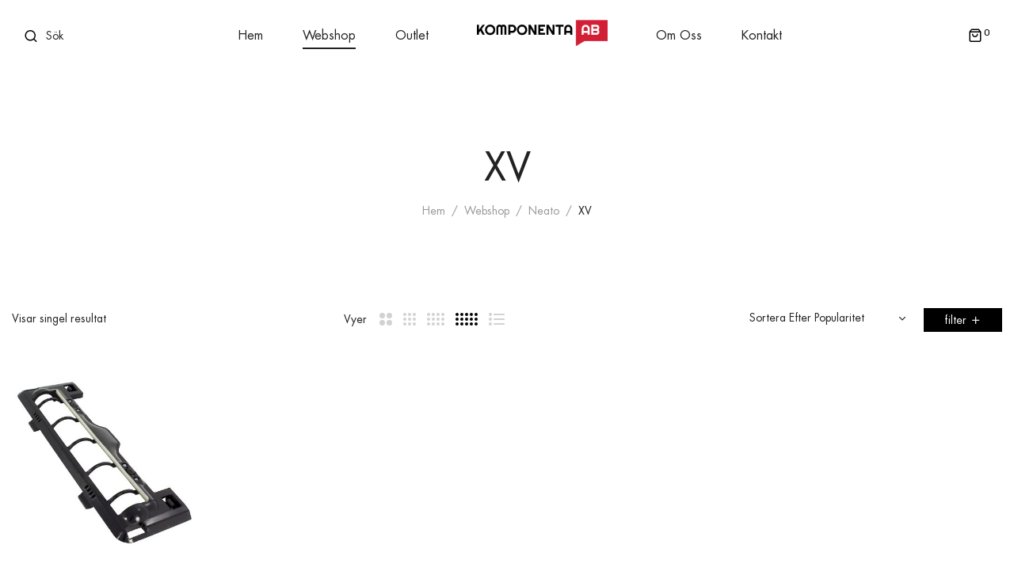

--- FILE ---
content_type: text/html; charset=UTF-8
request_url: https://www.komponenta.se/product-category/neato/xv/
body_size: 23308
content:


<!DOCTYPE html>
<html lang="sv-SE">
<head>
	<meta charset="UTF-8" />
	<meta name="viewport" content="width=device-width, initial-scale=1">
	<link rel="profile" href="//gmpg.org/xfn/11" />
	<meta name='robots' content='index, follow, max-image-preview:large, max-snippet:-1, max-video-preview:-1' />

	<!-- This site is optimized with the Yoast SEO plugin v26.8 - https://yoast.com/product/yoast-seo-wordpress/ -->
	<title>XV-arkiv - Komponenta AB</title><link rel="preload" as="style" href="https://fonts.googleapis.com/css?family=Rubik%3A300%2C400%2C500%2C600%2C700%2C800%2C900%2C300italic%2C400italic%2C500italic%2C600italic%2C700italic%2C800italic%2C900italic&#038;display=swap" /><link rel="stylesheet" href="https://fonts.googleapis.com/css?family=Rubik%3A300%2C400%2C500%2C600%2C700%2C800%2C900%2C300italic%2C400italic%2C500italic%2C600italic%2C700italic%2C800italic%2C900italic&#038;display=swap" media="print" onload="this.media='all'" /><noscript><link rel="stylesheet" href="https://fonts.googleapis.com/css?family=Rubik%3A300%2C400%2C500%2C600%2C700%2C800%2C900%2C300italic%2C400italic%2C500italic%2C600italic%2C700italic%2C800italic%2C900italic&#038;display=swap" /></noscript>
	<link rel="canonical" href="https://www.komponenta.se/product-category/neato/xv/" />
	<meta property="og:locale" content="sv_SE" />
	<meta property="og:type" content="article" />
	<meta property="og:title" content="XV-arkiv - Komponenta AB" />
	<meta property="og:url" content="https://www.komponenta.se/product-category/neato/xv/" />
	<meta property="og:site_name" content="Komponenta AB" />
	<meta name="twitter:card" content="summary_large_image" />
	<script type="application/ld+json" class="yoast-schema-graph">{"@context":"https://schema.org","@graph":[{"@type":"CollectionPage","@id":"https://www.komponenta.se/product-category/neato/xv/","url":"https://www.komponenta.se/product-category/neato/xv/","name":"XV-arkiv - Komponenta AB","isPartOf":{"@id":"https://www.komponenta.se/#website"},"primaryImageOfPage":{"@id":"https://www.komponenta.se/product-category/neato/xv/#primaryimage"},"image":{"@id":"https://www.komponenta.se/product-category/neato/xv/#primaryimage"},"thumbnailUrl":"https://www.komponenta.se/wp-content/uploads/2022/11/841ba6428d98680a488cf9d442180874.jpg","breadcrumb":{"@id":"https://www.komponenta.se/product-category/neato/xv/#breadcrumb"},"inLanguage":"sv-SE"},{"@type":"ImageObject","inLanguage":"sv-SE","@id":"https://www.komponenta.se/product-category/neato/xv/#primaryimage","url":"https://www.komponenta.se/wp-content/uploads/2022/11/841ba6428d98680a488cf9d442180874.jpg","contentUrl":"https://www.komponenta.se/wp-content/uploads/2022/11/841ba6428d98680a488cf9d442180874.jpg","width":1200,"height":1200,"caption":"Borstskydd med Gummiskrapa Neato XV-15 och XV-25"},{"@type":"BreadcrumbList","@id":"https://www.komponenta.se/product-category/neato/xv/#breadcrumb","itemListElement":[{"@type":"ListItem","position":1,"name":"Hem","item":"https://www.komponenta.se/"},{"@type":"ListItem","position":2,"name":"Neato","item":"https://www.komponenta.se/product-category/neato/"},{"@type":"ListItem","position":3,"name":"XV"}]},{"@type":"WebSite","@id":"https://www.komponenta.se/#website","url":"https://www.komponenta.se/","name":"Komponenta AB","description":"Reservdelar och tillbehör till robotdammsugare","publisher":{"@id":"https://www.komponenta.se/#organization"},"potentialAction":[{"@type":"SearchAction","target":{"@type":"EntryPoint","urlTemplate":"https://www.komponenta.se/?s={search_term_string}"},"query-input":{"@type":"PropertyValueSpecification","valueRequired":true,"valueName":"search_term_string"}}],"inLanguage":"sv-SE"},{"@type":"Organization","@id":"https://www.komponenta.se/#organization","name":"Komponenta AB","url":"https://www.komponenta.se/","logo":{"@type":"ImageObject","inLanguage":"sv-SE","@id":"https://www.komponenta.se/#/schema/logo/image/","url":"https://www.komponenta.se/wp-content/uploads/2022/03/AB-komponenta-logo.png","contentUrl":"https://www.komponenta.se/wp-content/uploads/2022/03/AB-komponenta-logo.png","width":249,"height":68,"caption":"Komponenta AB"},"image":{"@id":"https://www.komponenta.se/#/schema/logo/image/"}}]}</script>
	<!-- / Yoast SEO plugin. -->


<link rel='dns-prefetch' href='//capi-automation.s3.us-east-2.amazonaws.com' />
<link rel='dns-prefetch' href='//fonts.googleapis.com' />
<link href='https://fonts.gstatic.com' crossorigin rel='preconnect' />
<link rel="alternate" type="application/rss+xml" title="Komponenta AB &raquo; Webbflöde" href="https://www.komponenta.se/feed/" />
<link rel="alternate" type="application/rss+xml" title="Komponenta AB &raquo; Kommentarsflöde" href="https://www.komponenta.se/comments/feed/" />
<link rel="alternate" type="application/rss+xml" title="Webbflöde för Komponenta AB &raquo; XV, Kategori" href="https://www.komponenta.se/product-category/neato/xv/feed/" />
<style id='wp-img-auto-sizes-contain-inline-css'>
img:is([sizes=auto i],[sizes^="auto," i]){contain-intrinsic-size:3000px 1500px}
/*# sourceURL=wp-img-auto-sizes-contain-inline-css */
</style>
<style id='wp-emoji-styles-inline-css'>

	img.wp-smiley, img.emoji {
		display: inline !important;
		border: none !important;
		box-shadow: none !important;
		height: 1em !important;
		width: 1em !important;
		margin: 0 0.07em !important;
		vertical-align: -0.1em !important;
		background: none !important;
		padding: 0 !important;
	}
/*# sourceURL=wp-emoji-styles-inline-css */
</style>
<link rel='stylesheet' id='wp-block-library-css' href='https://www.komponenta.se/wp-includes/css/dist/block-library/style.min.css?ver=6.9' media='all' />
<style id='wp-block-library-theme-inline-css'>
.wp-block-audio :where(figcaption){color:#555;font-size:13px;text-align:center}.is-dark-theme .wp-block-audio :where(figcaption){color:#ffffffa6}.wp-block-audio{margin:0 0 1em}.wp-block-code{border:1px solid #ccc;border-radius:4px;font-family:Menlo,Consolas,monaco,monospace;padding:.8em 1em}.wp-block-embed :where(figcaption){color:#555;font-size:13px;text-align:center}.is-dark-theme .wp-block-embed :where(figcaption){color:#ffffffa6}.wp-block-embed{margin:0 0 1em}.blocks-gallery-caption{color:#555;font-size:13px;text-align:center}.is-dark-theme .blocks-gallery-caption{color:#ffffffa6}:root :where(.wp-block-image figcaption){color:#555;font-size:13px;text-align:center}.is-dark-theme :root :where(.wp-block-image figcaption){color:#ffffffa6}.wp-block-image{margin:0 0 1em}.wp-block-pullquote{border-bottom:4px solid;border-top:4px solid;color:currentColor;margin-bottom:1.75em}.wp-block-pullquote :where(cite),.wp-block-pullquote :where(footer),.wp-block-pullquote__citation{color:currentColor;font-size:.8125em;font-style:normal;text-transform:uppercase}.wp-block-quote{border-left:.25em solid;margin:0 0 1.75em;padding-left:1em}.wp-block-quote cite,.wp-block-quote footer{color:currentColor;font-size:.8125em;font-style:normal;position:relative}.wp-block-quote:where(.has-text-align-right){border-left:none;border-right:.25em solid;padding-left:0;padding-right:1em}.wp-block-quote:where(.has-text-align-center){border:none;padding-left:0}.wp-block-quote.is-large,.wp-block-quote.is-style-large,.wp-block-quote:where(.is-style-plain){border:none}.wp-block-search .wp-block-search__label{font-weight:700}.wp-block-search__button{border:1px solid #ccc;padding:.375em .625em}:where(.wp-block-group.has-background){padding:1.25em 2.375em}.wp-block-separator.has-css-opacity{opacity:.4}.wp-block-separator{border:none;border-bottom:2px solid;margin-left:auto;margin-right:auto}.wp-block-separator.has-alpha-channel-opacity{opacity:1}.wp-block-separator:not(.is-style-wide):not(.is-style-dots){width:100px}.wp-block-separator.has-background:not(.is-style-dots){border-bottom:none;height:1px}.wp-block-separator.has-background:not(.is-style-wide):not(.is-style-dots){height:2px}.wp-block-table{margin:0 0 1em}.wp-block-table td,.wp-block-table th{word-break:normal}.wp-block-table :where(figcaption){color:#555;font-size:13px;text-align:center}.is-dark-theme .wp-block-table :where(figcaption){color:#ffffffa6}.wp-block-video :where(figcaption){color:#555;font-size:13px;text-align:center}.is-dark-theme .wp-block-video :where(figcaption){color:#ffffffa6}.wp-block-video{margin:0 0 1em}:root :where(.wp-block-template-part.has-background){margin-bottom:0;margin-top:0;padding:1.25em 2.375em}
/*# sourceURL=/wp-includes/css/dist/block-library/theme.min.css */
</style>
<style id='classic-theme-styles-inline-css'>
/*! This file is auto-generated */
.wp-block-button__link{color:#fff;background-color:#32373c;border-radius:9999px;box-shadow:none;text-decoration:none;padding:calc(.667em + 2px) calc(1.333em + 2px);font-size:1.125em}.wp-block-file__button{background:#32373c;color:#fff;text-decoration:none}
/*# sourceURL=/wp-includes/css/classic-themes.min.css */
</style>
<style id='filebird-block-filebird-gallery-style-inline-css'>
ul.filebird-block-filebird-gallery{margin:auto!important;padding:0!important;width:100%}ul.filebird-block-filebird-gallery.layout-grid{display:grid;grid-gap:20px;align-items:stretch;grid-template-columns:repeat(var(--columns),1fr);justify-items:stretch}ul.filebird-block-filebird-gallery.layout-grid li img{border:1px solid #ccc;box-shadow:2px 2px 6px 0 rgba(0,0,0,.3);height:100%;max-width:100%;-o-object-fit:cover;object-fit:cover;width:100%}ul.filebird-block-filebird-gallery.layout-masonry{-moz-column-count:var(--columns);-moz-column-gap:var(--space);column-gap:var(--space);-moz-column-width:var(--min-width);columns:var(--min-width) var(--columns);display:block;overflow:auto}ul.filebird-block-filebird-gallery.layout-masonry li{margin-bottom:var(--space)}ul.filebird-block-filebird-gallery li{list-style:none}ul.filebird-block-filebird-gallery li figure{height:100%;margin:0;padding:0;position:relative;width:100%}ul.filebird-block-filebird-gallery li figure figcaption{background:linear-gradient(0deg,rgba(0,0,0,.7),rgba(0,0,0,.3) 70%,transparent);bottom:0;box-sizing:border-box;color:#fff;font-size:.8em;margin:0;max-height:100%;overflow:auto;padding:3em .77em .7em;position:absolute;text-align:center;width:100%;z-index:2}ul.filebird-block-filebird-gallery li figure figcaption a{color:inherit}

/*# sourceURL=https://www.komponenta.se/wp-content/plugins/filebird/blocks/filebird-gallery/build/style-index.css */
</style>
<style id='global-styles-inline-css'>
:root{--wp--preset--aspect-ratio--square: 1;--wp--preset--aspect-ratio--4-3: 4/3;--wp--preset--aspect-ratio--3-4: 3/4;--wp--preset--aspect-ratio--3-2: 3/2;--wp--preset--aspect-ratio--2-3: 2/3;--wp--preset--aspect-ratio--16-9: 16/9;--wp--preset--aspect-ratio--9-16: 9/16;--wp--preset--color--black: #000000;--wp--preset--color--cyan-bluish-gray: #abb8c3;--wp--preset--color--white: #FFF;--wp--preset--color--pale-pink: #f78da7;--wp--preset--color--vivid-red: #cf2e2e;--wp--preset--color--luminous-vivid-orange: #ff6900;--wp--preset--color--luminous-vivid-amber: #fcb900;--wp--preset--color--light-green-cyan: #7bdcb5;--wp--preset--color--vivid-green-cyan: #00d084;--wp--preset--color--pale-cyan-blue: #8ed1fc;--wp--preset--color--vivid-cyan-blue: #0693e3;--wp--preset--color--vivid-purple: #9b51e0;--wp--preset--color--primary: #006699;--wp--preset--color--secondary: #fcb700;--wp--preset--color--dark-gray: #333333;--wp--preset--color--light-gray: #a4a4a4;--wp--preset--gradient--vivid-cyan-blue-to-vivid-purple: linear-gradient(135deg,rgb(6,147,227) 0%,rgb(155,81,224) 100%);--wp--preset--gradient--light-green-cyan-to-vivid-green-cyan: linear-gradient(135deg,rgb(122,220,180) 0%,rgb(0,208,130) 100%);--wp--preset--gradient--luminous-vivid-amber-to-luminous-vivid-orange: linear-gradient(135deg,rgb(252,185,0) 0%,rgb(255,105,0) 100%);--wp--preset--gradient--luminous-vivid-orange-to-vivid-red: linear-gradient(135deg,rgb(255,105,0) 0%,rgb(207,46,46) 100%);--wp--preset--gradient--very-light-gray-to-cyan-bluish-gray: linear-gradient(135deg,rgb(238,238,238) 0%,rgb(169,184,195) 100%);--wp--preset--gradient--cool-to-warm-spectrum: linear-gradient(135deg,rgb(74,234,220) 0%,rgb(151,120,209) 20%,rgb(207,42,186) 40%,rgb(238,44,130) 60%,rgb(251,105,98) 80%,rgb(254,248,76) 100%);--wp--preset--gradient--blush-light-purple: linear-gradient(135deg,rgb(255,206,236) 0%,rgb(152,150,240) 100%);--wp--preset--gradient--blush-bordeaux: linear-gradient(135deg,rgb(254,205,165) 0%,rgb(254,45,45) 50%,rgb(107,0,62) 100%);--wp--preset--gradient--luminous-dusk: linear-gradient(135deg,rgb(255,203,112) 0%,rgb(199,81,192) 50%,rgb(65,88,208) 100%);--wp--preset--gradient--pale-ocean: linear-gradient(135deg,rgb(255,245,203) 0%,rgb(182,227,212) 50%,rgb(51,167,181) 100%);--wp--preset--gradient--electric-grass: linear-gradient(135deg,rgb(202,248,128) 0%,rgb(113,206,126) 100%);--wp--preset--gradient--midnight: linear-gradient(135deg,rgb(2,3,129) 0%,rgb(40,116,252) 100%);--wp--preset--font-size--small: 12px;--wp--preset--font-size--medium: 20px;--wp--preset--font-size--large: 24px;--wp--preset--font-size--x-large: 42px;--wp--preset--font-size--normal: 14px;--wp--preset--font-size--huge: 28px;--wp--preset--spacing--20: 0.44rem;--wp--preset--spacing--30: 0.67rem;--wp--preset--spacing--40: 1rem;--wp--preset--spacing--50: 1.5rem;--wp--preset--spacing--60: 2.25rem;--wp--preset--spacing--70: 3.38rem;--wp--preset--spacing--80: 5.06rem;--wp--preset--shadow--natural: 6px 6px 9px rgba(0, 0, 0, 0.2);--wp--preset--shadow--deep: 12px 12px 50px rgba(0, 0, 0, 0.4);--wp--preset--shadow--sharp: 6px 6px 0px rgba(0, 0, 0, 0.2);--wp--preset--shadow--outlined: 6px 6px 0px -3px rgb(255, 255, 255), 6px 6px rgb(0, 0, 0);--wp--preset--shadow--crisp: 6px 6px 0px rgb(0, 0, 0);}:where(.is-layout-flex){gap: 0.5em;}:where(.is-layout-grid){gap: 0.5em;}body .is-layout-flex{display: flex;}.is-layout-flex{flex-wrap: wrap;align-items: center;}.is-layout-flex > :is(*, div){margin: 0;}body .is-layout-grid{display: grid;}.is-layout-grid > :is(*, div){margin: 0;}:where(.wp-block-columns.is-layout-flex){gap: 2em;}:where(.wp-block-columns.is-layout-grid){gap: 2em;}:where(.wp-block-post-template.is-layout-flex){gap: 1.25em;}:where(.wp-block-post-template.is-layout-grid){gap: 1.25em;}.has-black-color{color: var(--wp--preset--color--black) !important;}.has-cyan-bluish-gray-color{color: var(--wp--preset--color--cyan-bluish-gray) !important;}.has-white-color{color: var(--wp--preset--color--white) !important;}.has-pale-pink-color{color: var(--wp--preset--color--pale-pink) !important;}.has-vivid-red-color{color: var(--wp--preset--color--vivid-red) !important;}.has-luminous-vivid-orange-color{color: var(--wp--preset--color--luminous-vivid-orange) !important;}.has-luminous-vivid-amber-color{color: var(--wp--preset--color--luminous-vivid-amber) !important;}.has-light-green-cyan-color{color: var(--wp--preset--color--light-green-cyan) !important;}.has-vivid-green-cyan-color{color: var(--wp--preset--color--vivid-green-cyan) !important;}.has-pale-cyan-blue-color{color: var(--wp--preset--color--pale-cyan-blue) !important;}.has-vivid-cyan-blue-color{color: var(--wp--preset--color--vivid-cyan-blue) !important;}.has-vivid-purple-color{color: var(--wp--preset--color--vivid-purple) !important;}.has-black-background-color{background-color: var(--wp--preset--color--black) !important;}.has-cyan-bluish-gray-background-color{background-color: var(--wp--preset--color--cyan-bluish-gray) !important;}.has-white-background-color{background-color: var(--wp--preset--color--white) !important;}.has-pale-pink-background-color{background-color: var(--wp--preset--color--pale-pink) !important;}.has-vivid-red-background-color{background-color: var(--wp--preset--color--vivid-red) !important;}.has-luminous-vivid-orange-background-color{background-color: var(--wp--preset--color--luminous-vivid-orange) !important;}.has-luminous-vivid-amber-background-color{background-color: var(--wp--preset--color--luminous-vivid-amber) !important;}.has-light-green-cyan-background-color{background-color: var(--wp--preset--color--light-green-cyan) !important;}.has-vivid-green-cyan-background-color{background-color: var(--wp--preset--color--vivid-green-cyan) !important;}.has-pale-cyan-blue-background-color{background-color: var(--wp--preset--color--pale-cyan-blue) !important;}.has-vivid-cyan-blue-background-color{background-color: var(--wp--preset--color--vivid-cyan-blue) !important;}.has-vivid-purple-background-color{background-color: var(--wp--preset--color--vivid-purple) !important;}.has-black-border-color{border-color: var(--wp--preset--color--black) !important;}.has-cyan-bluish-gray-border-color{border-color: var(--wp--preset--color--cyan-bluish-gray) !important;}.has-white-border-color{border-color: var(--wp--preset--color--white) !important;}.has-pale-pink-border-color{border-color: var(--wp--preset--color--pale-pink) !important;}.has-vivid-red-border-color{border-color: var(--wp--preset--color--vivid-red) !important;}.has-luminous-vivid-orange-border-color{border-color: var(--wp--preset--color--luminous-vivid-orange) !important;}.has-luminous-vivid-amber-border-color{border-color: var(--wp--preset--color--luminous-vivid-amber) !important;}.has-light-green-cyan-border-color{border-color: var(--wp--preset--color--light-green-cyan) !important;}.has-vivid-green-cyan-border-color{border-color: var(--wp--preset--color--vivid-green-cyan) !important;}.has-pale-cyan-blue-border-color{border-color: var(--wp--preset--color--pale-cyan-blue) !important;}.has-vivid-cyan-blue-border-color{border-color: var(--wp--preset--color--vivid-cyan-blue) !important;}.has-vivid-purple-border-color{border-color: var(--wp--preset--color--vivid-purple) !important;}.has-vivid-cyan-blue-to-vivid-purple-gradient-background{background: var(--wp--preset--gradient--vivid-cyan-blue-to-vivid-purple) !important;}.has-light-green-cyan-to-vivid-green-cyan-gradient-background{background: var(--wp--preset--gradient--light-green-cyan-to-vivid-green-cyan) !important;}.has-luminous-vivid-amber-to-luminous-vivid-orange-gradient-background{background: var(--wp--preset--gradient--luminous-vivid-amber-to-luminous-vivid-orange) !important;}.has-luminous-vivid-orange-to-vivid-red-gradient-background{background: var(--wp--preset--gradient--luminous-vivid-orange-to-vivid-red) !important;}.has-very-light-gray-to-cyan-bluish-gray-gradient-background{background: var(--wp--preset--gradient--very-light-gray-to-cyan-bluish-gray) !important;}.has-cool-to-warm-spectrum-gradient-background{background: var(--wp--preset--gradient--cool-to-warm-spectrum) !important;}.has-blush-light-purple-gradient-background{background: var(--wp--preset--gradient--blush-light-purple) !important;}.has-blush-bordeaux-gradient-background{background: var(--wp--preset--gradient--blush-bordeaux) !important;}.has-luminous-dusk-gradient-background{background: var(--wp--preset--gradient--luminous-dusk) !important;}.has-pale-ocean-gradient-background{background: var(--wp--preset--gradient--pale-ocean) !important;}.has-electric-grass-gradient-background{background: var(--wp--preset--gradient--electric-grass) !important;}.has-midnight-gradient-background{background: var(--wp--preset--gradient--midnight) !important;}.has-small-font-size{font-size: var(--wp--preset--font-size--small) !important;}.has-medium-font-size{font-size: var(--wp--preset--font-size--medium) !important;}.has-large-font-size{font-size: var(--wp--preset--font-size--large) !important;}.has-x-large-font-size{font-size: var(--wp--preset--font-size--x-large) !important;}
:where(.wp-block-post-template.is-layout-flex){gap: 1.25em;}:where(.wp-block-post-template.is-layout-grid){gap: 1.25em;}
:where(.wp-block-term-template.is-layout-flex){gap: 1.25em;}:where(.wp-block-term-template.is-layout-grid){gap: 1.25em;}
:where(.wp-block-columns.is-layout-flex){gap: 2em;}:where(.wp-block-columns.is-layout-grid){gap: 2em;}
:root :where(.wp-block-pullquote){font-size: 1.5em;line-height: 1.6;}
/*# sourceURL=global-styles-inline-css */
</style>
<link rel='stylesheet' id='contact-form-7-css' href='https://www.komponenta.se/wp-content/plugins/contact-form-7/includes/css/styles.css?ver=6.1.4' media='all' />
<link rel='stylesheet' id='lionthemes-style-css' href='https://www.komponenta.se/wp-content/plugins/lionthemes-helper/assets/style.css?ver=6.9' media='all' />
<link rel='stylesheet' id='woocommerce-layout-css' href='https://www.komponenta.se/wp-content/plugins/woocommerce/assets/css/woocommerce-layout.css?ver=10.4.3' media='all' />
<link rel='stylesheet' id='woocommerce-smallscreen-css' href='https://www.komponenta.se/wp-content/plugins/woocommerce/assets/css/woocommerce-smallscreen.css?ver=10.4.3' media='only screen and (max-width: 768px)' />
<link rel='stylesheet' id='woocommerce-general-css' href='https://www.komponenta.se/wp-content/plugins/woocommerce/assets/css/woocommerce.css?ver=10.4.3' media='all' />
<style id='woocommerce-inline-inline-css'>
.woocommerce form .form-row .required { visibility: visible; }
/*# sourceURL=woocommerce-inline-inline-css */
</style>
<link rel='stylesheet' id='mm_icomoon-css' href='https://www.komponenta.se/wp-content/plugins/mega_main_menu/framework/src/css/icomoon.css?ver=2.1.2' media='all' />
<link rel='stylesheet' id='mm_font-awesome-css' href='https://www.komponenta.se/wp-content/plugins/mega_main_menu/framework/src/css/font-awesome.css?ver=2.1.2' media='all' />
<link rel='stylesheet' id='mmm_mega_main_menu-css' href='https://www.komponenta.se/wp-content/plugins/mega_main_menu/src/css/cache.skin.css?ver=1600943890' media='all' />
<link rel='stylesheet' id='agota-designfont-css' href='https://www.komponenta.se/wp-content/themes/agota/css/font-FuturaStdBook.css?ver=6.9' media='all' />
<link rel='stylesheet' id='agota-style-css' href='https://www.komponenta.se/wp-content/themes/agota/style.css?ver=6.9' media='all' />
<link rel='stylesheet' id='bootstrap-css' href='https://www.komponenta.se/wp-content/themes/agota/css/bootstrap.css?ver=4.3.1' media='all' />
<link rel='stylesheet' id='icomoon-css' href='https://www.komponenta.se/wp-content/themes/agota/css/icomoon.css?ver=6.9' media='all' />
<link rel='stylesheet' id='owl-carousel-css' href='https://www.komponenta.se/wp-content/themes/agota/ext/owl-carousel/owl.carousel.css?ver=6.9' media='all' />
<link rel='stylesheet' id='owl-carousel-transitions-css' href='https://www.komponenta.se/wp-content/themes/agota/ext/owl-carousel/owl.transitions.css?ver=6.9' media='all' />
<link rel='stylesheet' id='animate-css' href='https://www.komponenta.se/wp-content/themes/agota/css/animate.min.css?ver=6.9' media='all' />
<link rel='stylesheet' id='fancybox-css' href='https://www.komponenta.se/wp-content/themes/agota/ext/fancybox/jquery.fancybox.css?ver=6.9' media='all' />
<link rel='stylesheet' id='slick-css' href='https://www.komponenta.se/wp-content/themes/agota/ext/slick/slick.css?ver=6.9' media='all' />
<link rel='stylesheet' id='slick-theme-css' href='https://www.komponenta.se/wp-content/themes/agota/ext/slick/slick-theme.css?ver=6.9' media='all' />
<link rel='stylesheet' id='agota-theme-options-css' href='https://www.komponenta.se/wp-content/themes/agota/css/theme.css?ver=1768995642' media='all' />
<link rel='stylesheet' id='child-style-css' href='https://www.komponenta.se/wp-content/themes/agota-child/style.css?ver=1.0' media='all' />
<noscript></noscript><script type="text/template" id="tmpl-variation-template">
	<div class="woocommerce-variation-description">{{{ data.variation.variation_description }}}</div>
	<div class="woocommerce-variation-price">{{{ data.variation.price_html }}}</div>
	<div class="woocommerce-variation-availability">{{{ data.variation.availability_html }}}</div>
</script>
<script type="text/template" id="tmpl-unavailable-variation-template">
	<p role="alert">Den här produkten är inte tillgänglig. Välj en annan kombination.</p>
</script>
<script src="https://www.komponenta.se/wp-includes/js/jquery/jquery.min.js?ver=3.7.1" id="jquery-core-js"></script>
<script src="https://www.komponenta.se/wp-includes/js/jquery/jquery-migrate.min.js?ver=3.4.1" id="jquery-migrate-js"></script>
<script src="https://www.komponenta.se/wp-content/plugins/woocommerce/assets/js/jquery-blockui/jquery.blockUI.min.js?ver=2.7.0-wc.10.4.3" id="wc-jquery-blockui-js" defer data-wp-strategy="defer"></script>
<script id="wc-add-to-cart-js-extra">
var wc_add_to_cart_params = {"ajax_url":"/wp-admin/admin-ajax.php","wc_ajax_url":"/?wc-ajax=%%endpoint%%","i18n_view_cart":"Visa varukorg","cart_url":"https://www.komponenta.se/cart/","is_cart":"","cart_redirect_after_add":"no"};
//# sourceURL=wc-add-to-cart-js-extra
</script>
<script src="https://www.komponenta.se/wp-content/plugins/woocommerce/assets/js/frontend/add-to-cart.min.js?ver=10.4.3" id="wc-add-to-cart-js" defer data-wp-strategy="defer"></script>
<script src="https://www.komponenta.se/wp-content/plugins/woocommerce/assets/js/js-cookie/js.cookie.min.js?ver=2.1.4-wc.10.4.3" id="wc-js-cookie-js" defer data-wp-strategy="defer"></script>
<script id="woocommerce-js-extra">
var woocommerce_params = {"ajax_url":"/wp-admin/admin-ajax.php","wc_ajax_url":"/?wc-ajax=%%endpoint%%","i18n_password_show":"Visa l\u00f6senord","i18n_password_hide":"D\u00f6lj l\u00f6senord"};
//# sourceURL=woocommerce-js-extra
</script>
<script src="https://www.komponenta.se/wp-content/plugins/woocommerce/assets/js/frontend/woocommerce.min.js?ver=10.4.3" id="woocommerce-js" defer data-wp-strategy="defer"></script>
<script src="https://www.komponenta.se/wp-content/plugins/mega_main_menu/src/js/frontend.js?ver=6.9" id="mmm_menu_functions-js"></script>
<script src="https://www.komponenta.se/wp-content/themes/agota/js/popper.min.js?ver=1.12.9" id="bootstrap-popper-js"></script>
<script src="https://www.komponenta.se/wp-content/themes/agota/js/bootstrap.min.js?ver=4.0.0" id="bootstrap-js"></script>
<link rel="https://api.w.org/" href="https://www.komponenta.se/wp-json/" /><link rel="alternate" title="JSON" type="application/json" href="https://www.komponenta.se/wp-json/wp/v2/product_cat/353" /><link rel="EditURI" type="application/rsd+xml" title="RSD" href="https://www.komponenta.se/xmlrpc.php?rsd" />
<meta name="generator" content="WordPress 6.9" />
<meta name="generator" content="WooCommerce 10.4.3" />
<meta name="generator" content="Redux 4.5.10" /><style>[class*=" icon-oc-"],[class^=icon-oc-]{speak:none;font-style:normal;font-weight:400;font-variant:normal;text-transform:none;line-height:1;-webkit-font-smoothing:antialiased;-moz-osx-font-smoothing:grayscale}.icon-oc-one-com-white-32px-fill:before{content:"901"}.icon-oc-one-com:before{content:"900"}#one-com-icon,.toplevel_page_onecom-wp .wp-menu-image{speak:none;display:flex;align-items:center;justify-content:center;text-transform:none;line-height:1;-webkit-font-smoothing:antialiased;-moz-osx-font-smoothing:grayscale}.onecom-wp-admin-bar-item>a,.toplevel_page_onecom-wp>.wp-menu-name{font-size:16px;font-weight:400;line-height:1}.toplevel_page_onecom-wp>.wp-menu-name img{width:69px;height:9px;}.wp-submenu-wrap.wp-submenu>.wp-submenu-head>img{width:88px;height:auto}.onecom-wp-admin-bar-item>a img{height:7px!important}.onecom-wp-admin-bar-item>a img,.toplevel_page_onecom-wp>.wp-menu-name img{opacity:.8}.onecom-wp-admin-bar-item.hover>a img,.toplevel_page_onecom-wp.wp-has-current-submenu>.wp-menu-name img,li.opensub>a.toplevel_page_onecom-wp>.wp-menu-name img{opacity:1}#one-com-icon:before,.onecom-wp-admin-bar-item>a:before,.toplevel_page_onecom-wp>.wp-menu-image:before{content:'';position:static!important;background-color:rgba(240,245,250,.4);border-radius:102px;width:18px;height:18px;padding:0!important}.onecom-wp-admin-bar-item>a:before{width:14px;height:14px}.onecom-wp-admin-bar-item.hover>a:before,.toplevel_page_onecom-wp.opensub>a>.wp-menu-image:before,.toplevel_page_onecom-wp.wp-has-current-submenu>.wp-menu-image:before{background-color:#76b82a}.onecom-wp-admin-bar-item>a{display:inline-flex!important;align-items:center;justify-content:center}#one-com-logo-wrapper{font-size:4em}#one-com-icon{vertical-align:middle}.imagify-welcome{display:none !important;}</style>
<!-- This website runs the Product Feed PRO for WooCommerce by AdTribes.io plugin - version woocommercesea_option_installed_version -->
<!-- Google site verification - Google for WooCommerce -->
<meta name="google-site-verification" content="r_sqIYERyPdDKKjqswbQ4fXLN4qbe9eEALhYBHhHGU8" />
	<noscript><style>.woocommerce-product-gallery{ opacity: 1 !important; }</style></noscript>
	<meta name="generator" content="Elementor 3.34.2; features: additional_custom_breakpoints; settings: css_print_method-external, google_font-enabled, font_display-auto">
			<script  type="text/javascript">
				!function(f,b,e,v,n,t,s){if(f.fbq)return;n=f.fbq=function(){n.callMethod?
					n.callMethod.apply(n,arguments):n.queue.push(arguments)};if(!f._fbq)f._fbq=n;
					n.push=n;n.loaded=!0;n.version='2.0';n.queue=[];t=b.createElement(e);t.async=!0;
					t.src=v;s=b.getElementsByTagName(e)[0];s.parentNode.insertBefore(t,s)}(window,
					document,'script','https://connect.facebook.net/en_US/fbevents.js');
			</script>
			<!-- WooCommerce Facebook Integration Begin -->
			<script  type="text/javascript">

				fbq('init', '1227060814701996', {}, {
    "agent": "woocommerce_2-10.4.3-3.5.15"
});

				document.addEventListener( 'DOMContentLoaded', function() {
					// Insert placeholder for events injected when a product is added to the cart through AJAX.
					document.body.insertAdjacentHTML( 'beforeend', '<div class=\"wc-facebook-pixel-event-placeholder\"></div>' );
				}, false );

			</script>
			<!-- WooCommerce Facebook Integration End -->
						<style>
				.e-con.e-parent:nth-of-type(n+4):not(.e-lazyloaded):not(.e-no-lazyload),
				.e-con.e-parent:nth-of-type(n+4):not(.e-lazyloaded):not(.e-no-lazyload) * {
					background-image: none !important;
				}
				@media screen and (max-height: 1024px) {
					.e-con.e-parent:nth-of-type(n+3):not(.e-lazyloaded):not(.e-no-lazyload),
					.e-con.e-parent:nth-of-type(n+3):not(.e-lazyloaded):not(.e-no-lazyload) * {
						background-image: none !important;
					}
				}
				@media screen and (max-height: 640px) {
					.e-con.e-parent:nth-of-type(n+2):not(.e-lazyloaded):not(.e-no-lazyload),
					.e-con.e-parent:nth-of-type(n+2):not(.e-lazyloaded):not(.e-no-lazyload) * {
						background-image: none !important;
					}
				}
			</style>
			<meta name="generator" content="Powered by Slider Revolution 6.6.4 - responsive, Mobile-Friendly Slider Plugin for WordPress with comfortable drag and drop interface." />
<script>function setREVStartSize(e){
			//window.requestAnimationFrame(function() {
				window.RSIW = window.RSIW===undefined ? window.innerWidth : window.RSIW;
				window.RSIH = window.RSIH===undefined ? window.innerHeight : window.RSIH;
				try {
					var pw = document.getElementById(e.c).parentNode.offsetWidth,
						newh;
					pw = pw===0 || isNaN(pw) || (e.l=="fullwidth" || e.layout=="fullwidth") ? window.RSIW : pw;
					e.tabw = e.tabw===undefined ? 0 : parseInt(e.tabw);
					e.thumbw = e.thumbw===undefined ? 0 : parseInt(e.thumbw);
					e.tabh = e.tabh===undefined ? 0 : parseInt(e.tabh);
					e.thumbh = e.thumbh===undefined ? 0 : parseInt(e.thumbh);
					e.tabhide = e.tabhide===undefined ? 0 : parseInt(e.tabhide);
					e.thumbhide = e.thumbhide===undefined ? 0 : parseInt(e.thumbhide);
					e.mh = e.mh===undefined || e.mh=="" || e.mh==="auto" ? 0 : parseInt(e.mh,0);
					if(e.layout==="fullscreen" || e.l==="fullscreen")
						newh = Math.max(e.mh,window.RSIH);
					else{
						e.gw = Array.isArray(e.gw) ? e.gw : [e.gw];
						for (var i in e.rl) if (e.gw[i]===undefined || e.gw[i]===0) e.gw[i] = e.gw[i-1];
						e.gh = e.el===undefined || e.el==="" || (Array.isArray(e.el) && e.el.length==0)? e.gh : e.el;
						e.gh = Array.isArray(e.gh) ? e.gh : [e.gh];
						for (var i in e.rl) if (e.gh[i]===undefined || e.gh[i]===0) e.gh[i] = e.gh[i-1];
											
						var nl = new Array(e.rl.length),
							ix = 0,
							sl;
						e.tabw = e.tabhide>=pw ? 0 : e.tabw;
						e.thumbw = e.thumbhide>=pw ? 0 : e.thumbw;
						e.tabh = e.tabhide>=pw ? 0 : e.tabh;
						e.thumbh = e.thumbhide>=pw ? 0 : e.thumbh;
						for (var i in e.rl) nl[i] = e.rl[i]<window.RSIW ? 0 : e.rl[i];
						sl = nl[0];
						for (var i in nl) if (sl>nl[i] && nl[i]>0) { sl = nl[i]; ix=i;}
						var m = pw>(e.gw[ix]+e.tabw+e.thumbw) ? 1 : (pw-(e.tabw+e.thumbw)) / (e.gw[ix]);
						newh =  (e.gh[ix] * m) + (e.tabh + e.thumbh);
					}
					var el = document.getElementById(e.c);
					if (el!==null && el) el.style.height = newh+"px";
					el = document.getElementById(e.c+"_wrapper");
					if (el!==null && el) {
						el.style.height = newh+"px";
						el.style.display = "block";
					}
				} catch(e){
					console.log("Failure at Presize of Slider:" + e)
				}
			//});
		  };</script>
			<link rel="icon" type="image/png" href="https://www.komponenta.se/wp-content/uploads/2022/03/Favicon-ABkomponenta.jpg">
		<style id="agota_opt-dynamic-css" title="dynamic-css" class="redux-options-output">body{background-color:#fff;}header .header{background-color:#fff;}footer .footer{background-color:#161619;}footer .footer .footer-bottom{background-color:#161619;}#popup-style-apply{background-color:#FFF;}body .page-404{background-color:#fff;background-repeat:no-repeat;background-attachment:fixed;background-image:url('https://www.komponenta.se/wp-content/uploads/2022/02/Img-C.jpeg');background-size:cover;}body.error404 h1{color:#FFFFFF;}</style>
		<!-- Global site tag (gtag.js) - Google Ads: AW-10871725304 - Google for WooCommerce -->
		<script async src="https://www.googletagmanager.com/gtag/js?id=AW-10871725304"></script>
		<script>
			window.dataLayer = window.dataLayer || [];
			function gtag() { dataLayer.push(arguments); }
			gtag( 'consent', 'default', {
				analytics_storage: 'denied',
				ad_storage: 'denied',
				ad_user_data: 'denied',
				ad_personalization: 'denied',
				region: ['AT', 'BE', 'BG', 'HR', 'CY', 'CZ', 'DK', 'EE', 'FI', 'FR', 'DE', 'GR', 'HU', 'IS', 'IE', 'IT', 'LV', 'LI', 'LT', 'LU', 'MT', 'NL', 'NO', 'PL', 'PT', 'RO', 'SK', 'SI', 'ES', 'SE', 'GB', 'CH'],
				wait_for_update: 500,
			} );
			gtag('js', new Date());
			gtag('set', 'developer_id.dOGY3NW', true);
			gtag("config", "AW-10871725304", { "groups": "GLA", "send_page_view": false });		</script>

		 
</head>
<body class="archive tax-product_cat term-xv term-353 wp-embed-responsive wp-theme-agota wp-child-theme-agota-child theme-agota mmm mega_main_menu-2-1-2 lionthemes_helped woocommerce woocommerce-page woocommerce-no-js agota-animate-scroll elementor-default elementor-kit-970">
<div class="main-wrapper ">
			 
		<header>
			
<div class="header-container layout2 header-fix-color with-center-logo">
	<div class="header">
		<div class="container-fluid">
			<div class="container-wrapper">
									<div class="search-switcher hidden-sm hidden-xs">
							
							<span class="search-opener"><i class="icon-search"></i>
								<span class="text-search">Sök</span>
							</span>
							
<form role="search" method="get" class="search-form-container" action="https://www.komponenta.se/">
	<div class="popup-overlay"></div>
	<div class="search-content-popup">
		<a class="close-popup" href="javascript:void(0)"><i class="icon-x"></i></a>
		<h3>Sök</h3>
				<div class="field-container agota-autocomplete-search-wrap">
			<input type="search" autocomplete="off" id="woocommerce-product-search-field-gTEI3" class="search-field" placeholder="Sök produkt" value="" name="s" title="Search for:" />
			<input type="submit" class="btn-search" value="Sök" /><i class="icon-search"></i>
						<div class="agota-autocomplete-search-results"></div>
			<div class="agota-autocomplete-search-loading">
				<img style="max-width: 30px;" src="https://www.komponenta.se/wp-content/themes/agota/images/loading.gif" alt="Loading"/>
			</div>
					</div>
		<input type="hidden" name="post_type" value="product" />
	</div>
</form>											</div>	
								<div class="header-logo d-lg-none">
											<div class="logo width-filter"><a href="https://www.komponenta.se/" title="Komponenta AB" rel="home"><img src="https://www.komponenta.se/wp-content/uploads/2022/03/AB-komponenta-logo.png" alt="Komponenta AB" /></a></div>
									</div>
				<div class="nav-menus">
					<div class="main-nav">
						<div class="visible-lg visible-md">
							<div class="nav-desktop">
																	
<!-- begin "mega_main_menu" -->
<div id="mega_main_menu" class="primary primary_style-flat icons-left first-lvl-align-left first-lvl-separator-smooth direction-horizontal fullwidth-disable pushing_content-disable mobile_minimized-enable dropdowns_trigger-hover dropdowns_animation-anim_1 no-logo no-search no-woo_cart no-buddypress responsive-enable coercive_styles-disable indefinite_location_mode-disable language_direction-ltr version-2-1-2 mega_main mega_main_menu">
	<div class="menu_holder">
	<div class="mmm_fullwidth_container"></div><!-- class="fullwidth_container" -->
		<div class="menu_inner">
			<span class="nav_logo">
				<a class="mobile_toggle">
					<span class="mobile_button">
						Menu &nbsp;
						<span class="symbol_menu">&equiv;</span>
						<span class="symbol_cross">&#x2573;</span>
					</span><!-- class="mobile_button" -->
				</a>
			</span><!-- /class="nav_logo" -->
				<ul id="mega_main_menu_ul" class="mega_main_menu_ul">
<li id="menu-item-9039" class="menu-item menu-item-type-post_type menu-item-object-page menu-item-home menu-item-9039 default_dropdown  drop_to_right submenu_default_width columns1">
	<a href="https://www.komponenta.se/" class="item_link  disable_icon" tabindex="1">
		<i class=""></i> 
		<span class="link_content">
			<span class="link_text">
				Hem
			</span>
		</span>
	</a>
</li>
<li id="menu-item-8761" class="menu-item menu-item-type-post_type menu-item-object-page current-menu-ancestor current_page_ancestor menu-item-has-children menu-item-8761 multicolumn_dropdown  drop_to_right submenu_full_width columns6">
	<a href="https://www.komponenta.se/shop/" class="item_link  disable_icon" tabindex="2">
		<i class=""></i> 
		<span class="link_content">
			<span class="link_text">
				Webshop
			</span>
		</span>
	</a>
	<ul class="mega_dropdown" style="background-image:url(https://www.komponenta.se/wp-content/uploads/2022/03/banner-menu-shop2.jpg);background-repeat:no-repeat;background-attachment:scroll;background-position:center;background-size:cover;">
	<li id="menu-item-10266" class="menu-item menu-item-type-custom menu-item-object-custom menu-item-has-children menu-item-10266 default_dropdown  drop_to_right submenu_default_width columns1" style="width:16.666666666667%;">
		<a href="https://www.komponenta.se/product-category/xiaomi/" class="item_link  disable_icon" tabindex="3">
			<i class=""></i> 
			<span class="link_content">
				<span class="link_text">
					Roborock
				</span>
			</span>
		</a>
		<ul class="mega_dropdown">
		<li id="menu-item-10293" class="menu-item menu-item-type-custom menu-item-object-custom menu-item-10293 default_dropdown  drop_to_right submenu_default_width columns1">
			<a href="https://www.komponenta.se/product-category/xiaomi/s8/" class="item_link  disable_icon" tabindex="4">
				<i class=""></i> 
				<span class="link_content">
					<span class="link_text">
						S8
					</span>
				</span>
			</a>
		</li>
		<li id="menu-item-10302" class="menu-item menu-item-type-custom menu-item-object-custom menu-item-10302 default_dropdown  drop_to_right submenu_default_width columns1">
			<a href="https://www.komponenta.se/product-category/xiaomi/q7/" class="item_link  disable_icon" tabindex="5">
				<i class=""></i> 
				<span class="link_content">
					<span class="link_text">
						Q7
					</span>
				</span>
			</a>
		</li>
		<li id="menu-item-10294" class="menu-item menu-item-type-custom menu-item-object-custom menu-item-10294 default_dropdown  drop_to_right submenu_default_width columns1">
			<a href="https://www.komponenta.se/product-category/xiaomi/s7/" class="item_link  disable_icon" tabindex="6">
				<i class=""></i> 
				<span class="link_content">
					<span class="link_text">
						S7
					</span>
				</span>
			</a>
		</li>
		<li id="menu-item-10295" class="menu-item menu-item-type-custom menu-item-object-custom menu-item-10295 default_dropdown  drop_to_right submenu_default_width columns1">
			<a href="https://www.komponenta.se/product-category/xiaomi/s6/" class="item_link  disable_icon" tabindex="7">
				<i class=""></i> 
				<span class="link_content">
					<span class="link_text">
						S6
					</span>
				</span>
			</a>
		</li>
		<li id="menu-item-10296" class="menu-item menu-item-type-custom menu-item-object-custom menu-item-10296 default_dropdown  drop_to_right submenu_default_width columns1">
			<a href="https://www.komponenta.se/product-category/xiaomi/s5/" class="item_link  disable_icon" tabindex="8">
				<i class=""></i> 
				<span class="link_content">
					<span class="link_text">
						S5
					</span>
				</span>
			</a>
		</li>
		<li id="menu-item-10297" class="menu-item menu-item-type-custom menu-item-object-custom menu-item-10297 default_dropdown  drop_to_right submenu_default_width columns1">
			<a href="https://www.komponenta.se/product-category/xiaomi/s4/" class="item_link  disable_icon" tabindex="9">
				<i class=""></i> 
				<span class="link_content">
					<span class="link_text">
						S4
					</span>
				</span>
			</a>
		</li>
		<li id="menu-item-10307" class="menu-item menu-item-type-custom menu-item-object-custom menu-item-10307 default_dropdown  drop_to_right submenu_default_width columns1">
			<a href="https://www.komponenta.se/product-category/xiaomi/e5/" class="item_link  disable_icon" tabindex="10">
				<i class=""></i> 
				<span class="link_content">
					<span class="link_text">
						E5
					</span>
				</span>
			</a>
		</li>
		<li id="menu-item-10306" class="menu-item menu-item-type-custom menu-item-object-custom menu-item-10306 default_dropdown  drop_to_right submenu_default_width columns1">
			<a href="https://www.komponenta.se/product-category/xiaomi/e4/" class="item_link  disable_icon" tabindex="11">
				<i class=""></i> 
				<span class="link_content">
					<span class="link_text">
						E4
					</span>
				</span>
			</a>
		</li>
		<li id="menu-item-10305" class="menu-item menu-item-type-custom menu-item-object-custom menu-item-10305 default_dropdown  drop_to_right submenu_default_width columns1">
			<a href="https://www.komponenta.se/product-category/xiaomi/e3/" class="item_link  disable_icon" tabindex="12">
				<i class=""></i> 
				<span class="link_content">
					<span class="link_text">
						E3
					</span>
				</span>
			</a>
		</li>
		<li id="menu-item-10304" class="menu-item menu-item-type-custom menu-item-object-custom menu-item-10304 default_dropdown  drop_to_right submenu_default_width columns1">
			<a href="https://www.komponenta.se/product-category/xiaomi/e2/" class="item_link  disable_icon" tabindex="13">
				<i class=""></i> 
				<span class="link_content">
					<span class="link_text">
						E2
					</span>
				</span>
			</a>
		</li>
		<li id="menu-item-10303" class="menu-item menu-item-type-custom menu-item-object-custom menu-item-10303 default_dropdown  drop_to_right submenu_default_width columns1">
			<a href="https://www.komponenta.se/product-category/xiaomi/c1/" class="item_link  disable_icon" tabindex="14">
				<i class=""></i> 
				<span class="link_content">
					<span class="link_text">
						C1
					</span>
				</span>
			</a>
		</li>
		</ul><!-- /.mega_dropdown -->
	</li>
	<li id="menu-item-10269" class="menu-item menu-item-type-custom menu-item-object-custom menu-item-has-children menu-item-10269 default_dropdown  drop_to_right submenu_default_width columns1" style="width:16.666666666667%;">
		<a href="https://www.komponenta.se/product-category/dreame/" class="item_link  disable_icon" tabindex="15">
			<i class=""></i> 
			<span class="link_content">
				<span class="link_text">
					Dreame
				</span>
			</span>
		</a>
		<ul class="mega_dropdown">
		<li id="menu-item-10282" class="menu-item menu-item-type-custom menu-item-object-custom menu-item-10282 default_dropdown  drop_to_right submenu_default_width columns1">
			<a href="https://www.komponenta.se/product-category/dreame/l10/" class="item_link  disable_icon" tabindex="16">
				<i class=""></i> 
				<span class="link_content">
					<span class="link_text">
						L10
					</span>
				</span>
			</a>
		</li>
		<li id="menu-item-10283" class="menu-item menu-item-type-custom menu-item-object-custom menu-item-10283 default_dropdown  drop_to_right submenu_default_width columns1">
			<a href="https://www.komponenta.se/product-category/dreame/w10/" class="item_link  disable_icon" tabindex="17">
				<i class=""></i> 
				<span class="link_content">
					<span class="link_text">
						W10
					</span>
				</span>
			</a>
		</li>
		<li id="menu-item-10284" class="menu-item menu-item-type-custom menu-item-object-custom menu-item-10284 default_dropdown  drop_to_right submenu_default_width columns1">
			<a href="https://www.komponenta.se/product-category/dreame/z10/" class="item_link  disable_icon" tabindex="18">
				<i class=""></i> 
				<span class="link_content">
					<span class="link_text">
						Z10
					</span>
				</span>
			</a>
		</li>
		<li id="menu-item-10280" class="menu-item menu-item-type-custom menu-item-object-custom menu-item-10280 default_dropdown  drop_to_right submenu_default_width columns1">
			<a href="https://www.komponenta.se/product-category/dreame/d10/" class="item_link  disable_icon" tabindex="19">
				<i class=""></i> 
				<span class="link_content">
					<span class="link_text">
						D10
					</span>
				</span>
			</a>
		</li>
		<li id="menu-item-10281" class="menu-item menu-item-type-custom menu-item-object-custom menu-item-10281 default_dropdown  drop_to_right submenu_default_width columns1">
			<a href="https://www.komponenta.se/product-category/dreame/d9/" class="item_link  disable_icon" tabindex="20">
				<i class=""></i> 
				<span class="link_content">
					<span class="link_text">
						D9
					</span>
				</span>
			</a>
		</li>
		</ul><!-- /.mega_dropdown -->
	</li>
	<li id="menu-item-10270" class="menu-item menu-item-type-custom menu-item-object-custom menu-item-has-children menu-item-10270 default_dropdown  drop_to_right submenu_default_width columns1" style="width:16.666666666667%;">
		<a href="https://www.komponenta.se/product-category/viomi/" class="item_link  disable_icon" tabindex="21">
			<i class=""></i> 
			<span class="link_content">
				<span class="link_text">
					Viomi
				</span>
			</span>
		</a>
		<ul class="mega_dropdown">
		<li id="menu-item-10285" class="menu-item menu-item-type-custom menu-item-object-custom menu-item-10285 default_dropdown  drop_to_right submenu_default_width columns1">
			<a href="https://www.komponenta.se/product-category/viomi/alpha-s9/" class="item_link  disable_icon" tabindex="22">
				<i class=""></i> 
				<span class="link_content">
					<span class="link_text">
						Alpha S9
					</span>
				</span>
			</a>
		</li>
		<li id="menu-item-10286" class="menu-item menu-item-type-custom menu-item-object-custom menu-item-10286 default_dropdown  drop_to_right submenu_default_width columns1">
			<a href="https://www.komponenta.se/product-category/viomi/alpha-3/" class="item_link  disable_icon" tabindex="23">
				<i class=""></i> 
				<span class="link_content">
					<span class="link_text">
						Alpha 3
					</span>
				</span>
			</a>
		</li>
		<li id="menu-item-10287" class="menu-item menu-item-type-custom menu-item-object-custom menu-item-10287 default_dropdown  drop_to_right submenu_default_width columns1">
			<a href="https://www.komponenta.se/product-category/viomi/alpha-2/" class="item_link  disable_icon" tabindex="24">
				<i class=""></i> 
				<span class="link_content">
					<span class="link_text">
						Alpha 2
					</span>
				</span>
			</a>
		</li>
		<li id="menu-item-10288" class="menu-item menu-item-type-custom menu-item-object-custom menu-item-10288 default_dropdown  drop_to_right submenu_default_width columns1">
			<a href="https://www.komponenta.se/product-category/viomi/v5/" class="item_link  disable_icon" tabindex="25">
				<i class=""></i> 
				<span class="link_content">
					<span class="link_text">
						V5
					</span>
				</span>
			</a>
		</li>
		<li id="menu-item-10289" class="menu-item menu-item-type-custom menu-item-object-custom menu-item-10289 default_dropdown  drop_to_right submenu_default_width columns1">
			<a href="https://www.komponenta.se/product-category/viomi/v3/" class="item_link  disable_icon" tabindex="26">
				<i class=""></i> 
				<span class="link_content">
					<span class="link_text">
						V3
					</span>
				</span>
			</a>
		</li>
		<li id="menu-item-10290" class="menu-item menu-item-type-custom menu-item-object-custom menu-item-10290 default_dropdown  drop_to_right submenu_default_width columns1">
			<a href="https://www.komponenta.se/product-category/viomi/v2/" class="item_link  disable_icon" tabindex="27">
				<i class=""></i> 
				<span class="link_content">
					<span class="link_text">
						V2
					</span>
				</span>
			</a>
		</li>
		<li id="menu-item-10291" class="menu-item menu-item-type-custom menu-item-object-custom menu-item-10291 default_dropdown  drop_to_right submenu_default_width columns1">
			<a href="https://www.komponenta.se/product-category/viomi/v1/" class="item_link  disable_icon" tabindex="28">
				<i class=""></i> 
				<span class="link_content">
					<span class="link_text">
						V1
					</span>
				</span>
			</a>
		</li>
		<li id="menu-item-10292" class="menu-item menu-item-type-custom menu-item-object-custom menu-item-10292 default_dropdown  drop_to_right submenu_default_width columns1">
			<a href="https://www.komponenta.se/product-category/viomi/se/" class="item_link  disable_icon" tabindex="29">
				<i class=""></i> 
				<span class="link_content">
					<span class="link_text">
						SE
					</span>
				</span>
			</a>
		</li>
		</ul><!-- /.mega_dropdown -->
	</li>
	<li id="menu-item-10268" class="menu-item menu-item-type-custom menu-item-object-custom menu-item-has-children menu-item-10268 default_dropdown  drop_to_right submenu_default_width columns1" style="width:16.666666666667%;">
		<a href="https://www.komponenta.se/product-category/irobot/" class="item_link  disable_icon" tabindex="30">
			<i class=""></i> 
			<span class="link_content">
				<span class="link_text">
					iRobot
				</span>
			</span>
		</a>
		<ul class="mega_dropdown">
		<li id="menu-item-10314" class="menu-item menu-item-type-custom menu-item-object-custom menu-item-10314 default_dropdown  drop_to_right submenu_default_width columns1">
			<a href="https://www.komponenta.se/product-category/irobot/j-serien/" class="item_link  disable_icon" tabindex="31">
				<i class=""></i> 
				<span class="link_content">
					<span class="link_text">
						J-Serien
					</span>
				</span>
			</a>
		</li>
		<li id="menu-item-10313" class="menu-item menu-item-type-custom menu-item-object-custom menu-item-10313 default_dropdown  drop_to_right submenu_default_width columns1">
			<a href="https://www.komponenta.se/product-category/irobot/i-serien/" class="item_link  disable_icon" tabindex="32">
				<i class=""></i> 
				<span class="link_content">
					<span class="link_text">
						I-Serien
					</span>
				</span>
			</a>
		</li>
		<li id="menu-item-10312" class="menu-item menu-item-type-custom menu-item-object-custom menu-item-10312 default_dropdown  drop_to_right submenu_default_width columns1">
			<a href="https://www.komponenta.se/product-category/irobot/e-serien/" class="item_link  disable_icon" tabindex="33">
				<i class=""></i> 
				<span class="link_content">
					<span class="link_text">
						E-Serien
					</span>
				</span>
			</a>
		</li>
		<li id="menu-item-10320" class="menu-item menu-item-type-custom menu-item-object-custom menu-item-10320 default_dropdown  drop_to_right submenu_default_width columns1">
			<a href="https://www.komponenta.se/product-category/irobot/900/" class="item_link  disable_icon" tabindex="34">
				<i class=""></i> 
				<span class="link_content">
					<span class="link_text">
						Roomba 900
					</span>
				</span>
			</a>
		</li>
		<li id="menu-item-10319" class="menu-item menu-item-type-custom menu-item-object-custom menu-item-10319 default_dropdown  drop_to_right submenu_default_width columns1">
			<a href="https://www.komponenta.se/product-category/irobot/800/" class="item_link  disable_icon" tabindex="35">
				<i class=""></i> 
				<span class="link_content">
					<span class="link_text">
						Roomba 800
					</span>
				</span>
			</a>
		</li>
		<li id="menu-item-10318" class="menu-item menu-item-type-custom menu-item-object-custom menu-item-10318 default_dropdown  drop_to_right submenu_default_width columns1">
			<a href="https://www.komponenta.se/product-category/irobot/700/" class="item_link  disable_icon" tabindex="36">
				<i class=""></i> 
				<span class="link_content">
					<span class="link_text">
						Roomba 700
					</span>
				</span>
			</a>
		</li>
		<li id="menu-item-10317" class="menu-item menu-item-type-custom menu-item-object-custom menu-item-10317 default_dropdown  drop_to_right submenu_default_width columns1">
			<a href="https://www.komponenta.se/product-category/irobot/600/" class="item_link  disable_icon" tabindex="37">
				<i class=""></i> 
				<span class="link_content">
					<span class="link_text">
						Roomba 600
					</span>
				</span>
			</a>
		</li>
		<li id="menu-item-10316" class="menu-item menu-item-type-custom menu-item-object-custom menu-item-10316 default_dropdown  drop_to_right submenu_default_width columns1">
			<a href="https://www.komponenta.se/product-category/irobot/500/" class="item_link  disable_icon" tabindex="38">
				<i class=""></i> 
				<span class="link_content">
					<span class="link_text">
						Roomba 500
					</span>
				</span>
			</a>
		</li>
		<li id="menu-item-10315" class="menu-item menu-item-type-custom menu-item-object-custom menu-item-10315 default_dropdown  drop_to_right submenu_default_width columns1">
			<a href="https://www.komponenta.se/product-category/irobot/400/" class="item_link  disable_icon" tabindex="39">
				<i class=""></i> 
				<span class="link_content">
					<span class="link_text">
						Roomba 400
					</span>
				</span>
			</a>
		</li>
		</ul><!-- /.mega_dropdown -->
	</li>
	<li id="menu-item-10278" class="menu-item menu-item-type-custom menu-item-object-custom current-menu-ancestor current-menu-parent menu-item-has-children menu-item-10278 default_dropdown  drop_to_right submenu_default_width columns1" style="width:16.666666666667%;">
		<a href="https://www.komponenta.se/product-category/neato/" class="item_link  disable_icon" tabindex="40">
			<i class=""></i> 
			<span class="link_content">
				<span class="link_text">
					Neato
				</span>
			</span>
		</a>
		<ul class="mega_dropdown">
		<li id="menu-item-10327" class="menu-item menu-item-type-custom menu-item-object-custom menu-item-10327 default_dropdown  drop_to_right submenu_default_width columns1">
			<a href="https://www.komponenta.se/product-category/neato/d10-neato/" class="item_link  disable_icon" tabindex="41">
				<i class=""></i> 
				<span class="link_content">
					<span class="link_text">
						D10
					</span>
				</span>
			</a>
		</li>
		<li id="menu-item-10326" class="menu-item menu-item-type-custom menu-item-object-custom menu-item-10326 default_dropdown  drop_to_right submenu_default_width columns1">
			<a href="https://www.komponenta.se/product-category/neato/d9-neato/" class="item_link  disable_icon" tabindex="42">
				<i class=""></i> 
				<span class="link_content">
					<span class="link_text">
						D9
					</span>
				</span>
			</a>
		</li>
		<li id="menu-item-10325" class="menu-item menu-item-type-custom menu-item-object-custom menu-item-10325 default_dropdown  drop_to_right submenu_default_width columns1">
			<a href="https://www.komponenta.se/product-category/neato/d8/" class="item_link  disable_icon" tabindex="43">
				<i class=""></i> 
				<span class="link_content">
					<span class="link_text">
						D8
					</span>
				</span>
			</a>
		</li>
		<li id="menu-item-10324" class="menu-item menu-item-type-custom menu-item-object-custom menu-item-10324 default_dropdown  drop_to_right submenu_default_width columns1">
			<a href="https://www.komponenta.se/product-category/neato/d7/" class="item_link  disable_icon" tabindex="44">
				<i class=""></i> 
				<span class="link_content">
					<span class="link_text">
						D7
					</span>
				</span>
			</a>
		</li>
		<li id="menu-item-10323" class="menu-item menu-item-type-custom menu-item-object-custom menu-item-10323 default_dropdown  drop_to_right submenu_default_width columns1">
			<a href="https://www.komponenta.se/product-category/neato/d6/" class="item_link  disable_icon" tabindex="45">
				<i class=""></i> 
				<span class="link_content">
					<span class="link_text">
						D6
					</span>
				</span>
			</a>
		</li>
		<li id="menu-item-10322" class="menu-item menu-item-type-custom menu-item-object-custom menu-item-10322 default_dropdown  drop_to_right submenu_default_width columns1">
			<a href="https://www.komponenta.se/product-category/neato/d4/" class="item_link  disable_icon" tabindex="46">
				<i class=""></i> 
				<span class="link_content">
					<span class="link_text">
						D4
					</span>
				</span>
			</a>
		</li>
		<li id="menu-item-10368" class="menu-item menu-item-type-custom menu-item-object-custom menu-item-10368 default_dropdown  drop_to_right submenu_default_width columns1">
			<a href="https://www.komponenta.se/product-category/neato/d3/" class="item_link  disable_icon" tabindex="47">
				<i class=""></i> 
				<span class="link_content">
					<span class="link_text">
						D3
					</span>
				</span>
			</a>
		</li>
		<li id="menu-item-10370" class="menu-item menu-item-type-custom menu-item-object-custom menu-item-10370 default_dropdown  drop_to_right submenu_default_width columns1">
			<a href="https://www.komponenta.se/product-category/neato/80-serien/" class="item_link  disable_icon" tabindex="48">
				<i class=""></i> 
				<span class="link_content">
					<span class="link_text">
						80-Serien
					</span>
				</span>
			</a>
		</li>
		<li id="menu-item-10369" class="menu-item menu-item-type-custom menu-item-object-custom menu-item-10369 default_dropdown  drop_to_right submenu_default_width columns1">
			<a href="https://www.komponenta.se/product-category/neato/70-serien/" class="item_link  disable_icon" tabindex="49">
				<i class=""></i> 
				<span class="link_content">
					<span class="link_text">
						70-Serien
					</span>
				</span>
			</a>
		</li>
		<li id="menu-item-10321" class="menu-item menu-item-type-custom menu-item-object-custom current-menu-item menu-item-10321 active default_dropdown  drop_to_right submenu_default_width columns1">
			<a href="https://www.komponenta.se/product-category/neato/xv/" class="item_link  disable_icon" tabindex="50">
				<i class=""></i> 
				<span class="link_content">
					<span class="link_text">
						XV
					</span>
				</span>
			</a>
		</li>
		</ul><!-- /.mega_dropdown -->
	</li>
	<li id="menu-item-10272" class="menu-item menu-item-type-custom menu-item-object-custom menu-item-has-children menu-item-10272 default_dropdown  drop_to_right submenu_default_width columns1" style="width:16.666666666667%;">
		<a href="https://www.komponenta.se/product-category/ovriga/" class="item_link  disable_icon" tabindex="51">
			<i class=""></i> 
			<span class="link_content">
				<span class="link_text">
					Övriga
				</span>
			</span>
		</a>
		<ul class="mega_dropdown">
		<li id="menu-item-10274" class="menu-item menu-item-type-custom menu-item-object-custom menu-item-10274 default_dropdown  drop_to_right submenu_default_width columns1">
			<a href="https://www.komponenta.se/product-category/ovriga/cleanmate/" class="item_link  disable_icon" tabindex="52">
				<i class=""></i> 
				<span class="link_content">
					<span class="link_text">
						Cleanmate
					</span>
				</span>
			</a>
		</li>
		<li id="menu-item-10271" class="menu-item menu-item-type-custom menu-item-object-custom menu-item-10271 default_dropdown  drop_to_right submenu_default_width columns1">
			<a href="https://www.komponenta.se/product-category/ecovacs/" class="item_link  disable_icon" tabindex="53">
				<i class=""></i> 
				<span class="link_content">
					<span class="link_text">
						Ecovacs
					</span>
				</span>
			</a>
		</li>
		<li id="menu-item-10275" class="menu-item menu-item-type-custom menu-item-object-custom menu-item-10275 default_dropdown  drop_to_right submenu_default_width columns1">
			<a href="https://www.komponenta.se/product-category/ovriga/electrolux/" class="item_link  disable_icon" tabindex="54">
				<i class=""></i> 
				<span class="link_content">
					<span class="link_text">
						Electrolux
					</span>
				</span>
			</a>
		</li>
		<li id="menu-item-10382" class="menu-item menu-item-type-custom menu-item-object-custom menu-item-10382 default_dropdown  drop_to_right submenu_default_width columns1">
			<a href="https://www.komponenta.se/product-category/ovriga/ilife/" class="item_link  disable_icon" tabindex="55">
				<i class=""></i> 
				<span class="link_content">
					<span class="link_text">
						iLife
					</span>
				</span>
			</a>
		</li>
		<li id="menu-item-10276" class="menu-item menu-item-type-custom menu-item-object-custom menu-item-10276 default_dropdown  drop_to_right submenu_default_width columns1">
			<a href="https://www.komponenta.se/product-category/ovriga/makita/" class="item_link  disable_icon" tabindex="56">
				<i class=""></i> 
				<span class="link_content">
					<span class="link_text">
						Makita
					</span>
				</span>
			</a>
		</li>
		<li id="menu-item-10277" class="menu-item menu-item-type-custom menu-item-object-custom menu-item-10277 default_dropdown  drop_to_right submenu_default_width columns1">
			<a href="https://www.komponenta.se/product-category/ovriga/vorwerk/" class="item_link  disable_icon" tabindex="57">
				<i class=""></i> 
				<span class="link_content">
					<span class="link_text">
						Vorwerk
					</span>
				</span>
			</a>
		</li>
		<li id="menu-item-10310" class="menu-item menu-item-type-custom menu-item-object-custom menu-item-10310 default_dropdown  drop_to_right submenu_default_width columns1">
			<a href="https://www.komponenta.se/product-category/ovriga/mi/" class="item_link  disable_icon" tabindex="58">
				<i class=""></i> 
				<span class="link_content">
					<span class="link_text">
						Xiaomi Mi
					</span>
				</span>
			</a>
		</li>
		<li id="menu-item-10311" class="menu-item menu-item-type-custom menu-item-object-custom menu-item-10311 default_dropdown  drop_to_right submenu_default_width columns1">
			<a href="https://www.komponenta.se/product-category/ovriga/xiaomi-mijia/" class="item_link  disable_icon" tabindex="59">
				<i class=""></i> 
				<span class="link_content">
					<span class="link_text">
						Xiaomi Mijia
					</span>
				</span>
			</a>
		</li>
		</ul><!-- /.mega_dropdown -->
	</li>
	</ul><!-- /.mega_dropdown -->
</li>
<li id="menu-item-10279" class="menu-item menu-item-type-custom menu-item-object-custom menu-item-has-children menu-item-10279 default_dropdown  drop_to_right submenu_default_width columns1">
	<a href="https://www.komponenta.se/product-category/outlet/" class="item_link  disable_icon" tabindex="60">
		<i class=""></i> 
		<span class="link_content">
			<span class="link_text">
				Outlet
			</span>
		</span>
	</a>
	<ul class="mega_dropdown">
	<li id="menu-item-10329" class="menu-item menu-item-type-custom menu-item-object-custom menu-item-10329 default_dropdown  drop_to_right submenu_default_width columns1">
		<a href="https://www.komponenta.se/product-category/outlet/dammsugarefilter/" class="item_link  disable_icon" tabindex="61">
			<i class=""></i> 
			<span class="link_content">
				<span class="link_text">
					Dammsugarefilter
				</span>
			</span>
		</a>
	</li>
	<li id="menu-item-10330" class="menu-item menu-item-type-custom menu-item-object-custom menu-item-10330 default_dropdown  drop_to_right submenu_default_width columns1">
		<a href="https://www.komponenta.se/product-category/outlet/grasklipparblad/" class="item_link  disable_icon" tabindex="62">
			<i class=""></i> 
			<span class="link_content">
				<span class="link_text">
					Gräsklipparblad
				</span>
			</span>
		</a>
	</li>
	</ul><!-- /.mega_dropdown -->
</li>
<li id="menu-item-9014" class="menu-item menu-item-type-post_type menu-item-object-page menu-item-9014 default_dropdown  drop_to_right submenu_default_width columns1">
	<a href="https://www.komponenta.se/om-oss/" class="item_link  disable_icon" tabindex="63">
		<i class=""></i> 
		<span class="link_content">
			<span class="link_text">
				Om oss
			</span>
		</span>
	</a>
</li>
<li id="menu-item-9015" class="menu-item menu-item-type-post_type menu-item-object-page menu-item-9015 default_dropdown  drop_to_right submenu_default_width columns1">
	<a href="https://www.komponenta.se/kontakta-oss/" class="item_link  disable_icon" tabindex="64">
		<i class=""></i> 
		<span class="link_content">
			<span class="link_text">
				Kontakt
			</span>
		</span>
	</a>
</li></ul>
		</div><!-- /class="menu_inner" -->
	</div><!-- /class="menu_holder" -->
</div><!-- /id="mega_main_menu" -->															</div>
						</div>
					</div>
											<div class="nav-mobile visible-xs visible-sm">
							<div class="toggle-menu"><i class="icon-menu"></i></div>					
						</div>
									</div>					
				<div class="header-right">							
							<div class="topcart">
			<a class="cart-toggler toggle-cartside" href="javascript:void(0)">

				<span class="content-cart">
					<span class="my-cart"><i class="icon-shopping-bag"></i></span>
					<span class="qty">0</span>
				</span>
			</a>
		</div>
					</div>
			</div>
		</div>
	</div>	
	</div>		</header>
		<div id="content" class="site-content"><div class="main-container">
	<div class="page-content">
		
		<div class="before-archive-content">
			<div class="container default-entry-header"><h1 class="category-title entry-title simple-title">XV</h1><div class="breadcrumbs circle-style" itemprop="breadcrumb"><a href="https://www.komponenta.se">Hem</a><a href="https://www.komponenta.se/shop/">Webshop</a><a href="https://www.komponenta.se/product-category/neato/">Neato</a><span> XV</span></div></div>		</div>
		<div class="shop_content">
			<div class="container maincol-sidebar-none"> 
				<div id="archive-product" class="maincol-sidebar-none">
					<div class="category-desc">
											</div>
					<div class="archive-border">
													
																												<div class="toolbar">
								<div class="woocommerce-notices-wrapper"></div><p class="woocommerce-result-count">
	Visar singel resultat</p>
	<div class="view-mode">
		<span>Vyer</span>
		<a data-toggle="tooltip" href="javascript:void(0)" data-mode="col2-view" class="" title="två kolumner"><i class="cols2-icon"></i></a>
		<a data-toggle="tooltip" href="javascript:void(0)" data-mode="col3-view" class="" title="tre kolumner"><i class="cols3-icon"></i></a>
		<a data-toggle="tooltip" href="javascript:void(0)" data-mode="col4-view" class="" title="4 kolumner"><i class="cols4-icon"></i></a>
		<a data-toggle="tooltip" href="javascript:void(0)" data-mode="col5-view" class="active" title="5 kolumner"><i class="cols5-icon"></i></a>
		<a data-toggle="tooltip" href="javascript:void(0)" data-mode="list-view" class="" title="List"><i class="list-icon"></i></a>
	</div>
	<div class="shop-filters"><a class="toggle-filter" href="javascript:void(0)">filter</a><div class="filter-content"><div class="filter-content-inner"><div id="woocommerce_product_categories-2" class="widget woocommerce widget_product_categories"><h3 class="widget-title"><span>Kategori-filter</span></h3><ul class="product-categories"><li class="cat-item cat-item-327 cat-parent"><a href="https://www.komponenta.se/product-category/outlet/">Outlet</a> <span class="count">(4)</span><ul class='children'>
<li class="cat-item cat-item-356"><a href="https://www.komponenta.se/product-category/outlet/grasklipparblad/">Gräsklipparblad</a> <span class="count">(1)</span></li>
<li class="cat-item cat-item-357"><a href="https://www.komponenta.se/product-category/outlet/dammsugarefilter/">Dammsugarefilter</a> <span class="count">(3)</span></li>
</ul>
</li>
<li class="cat-item cat-item-305 cat-parent"><a href="https://www.komponenta.se/product-category/dreame/">Dreame</a> <span class="count">(10)</span><ul class='children'>
<li class="cat-item cat-item-325"><a href="https://www.komponenta.se/product-category/dreame/d10/">D10</a> <span class="count">(2)</span></li>
<li class="cat-item cat-item-326"><a href="https://www.komponenta.se/product-category/dreame/d9/">D9</a> <span class="count">(2)</span></li>
<li class="cat-item cat-item-322"><a href="https://www.komponenta.se/product-category/dreame/l10/">L10</a> <span class="count">(2)</span></li>
<li class="cat-item cat-item-323"><a href="https://www.komponenta.se/product-category/dreame/w10/">W10</a> <span class="count">(6)</span></li>
</ul>
</li>
<li class="cat-item cat-item-304 cat-parent"><a href="https://www.komponenta.se/product-category/irobot/">iRobot</a> <span class="count">(21)</span><ul class='children'>
<li class="cat-item cat-item-345"><a href="https://www.komponenta.se/product-category/irobot/e-serien/">E-serien</a> <span class="count">(5)</span></li>
<li class="cat-item cat-item-346"><a href="https://www.komponenta.se/product-category/irobot/j-serien/">J-serien</a> <span class="count">(1)</span></li>
<li class="cat-item cat-item-338"><a href="https://www.komponenta.se/product-category/irobot/500/">Roomba 500</a> <span class="count">(5)</span></li>
<li class="cat-item cat-item-339"><a href="https://www.komponenta.se/product-category/irobot/600/">Roomba 600</a> <span class="count">(4)</span></li>
<li class="cat-item cat-item-340"><a href="https://www.komponenta.se/product-category/irobot/700/">Roomba 700</a> <span class="count">(6)</span></li>
<li class="cat-item cat-item-341"><a href="https://www.komponenta.se/product-category/irobot/800/">Roomba 800</a> <span class="count">(5)</span></li>
<li class="cat-item cat-item-342"><a href="https://www.komponenta.se/product-category/irobot/900/">Roomba 900</a> <span class="count">(5)</span></li>
<li class="cat-item cat-item-343"><a href="https://www.komponenta.se/product-category/irobot/i-serien/">I-serien</a> <span class="count">(5)</span></li>
<li class="cat-item cat-item-344"><a href="https://www.komponenta.se/product-category/irobot/s-serien/">S-serien</a> <span class="count">(4)</span></li>
</ul>
</li>
<li class="cat-item cat-item-310 cat-parent current-cat-parent"><a href="https://www.komponenta.se/product-category/neato/">Neato</a> <span class="count">(10)</span><ul class='children'>
<li class="cat-item cat-item-359"><a href="https://www.komponenta.se/product-category/neato/70-serien/">70-serien</a> <span class="count">(3)</span></li>
<li class="cat-item cat-item-347"><a href="https://www.komponenta.se/product-category/neato/d10-neato/">D10</a> <span class="count">(4)</span></li>
<li class="cat-item cat-item-360"><a href="https://www.komponenta.se/product-category/neato/80-serien/">80-serien</a> <span class="count">(4)</span></li>
<li class="cat-item cat-item-348"><a href="https://www.komponenta.se/product-category/neato/d9-neato/">D9</a> <span class="count">(2)</span></li>
<li class="cat-item cat-item-361"><a href="https://www.komponenta.se/product-category/neato/d3/">D3</a> <span class="count">(1)</span></li>
<li class="cat-item cat-item-349"><a href="https://www.komponenta.se/product-category/neato/d8/">D8</a> <span class="count">(4)</span></li>
<li class="cat-item cat-item-350"><a href="https://www.komponenta.se/product-category/neato/d7/">D7</a> <span class="count">(4)</span></li>
<li class="cat-item cat-item-351"><a href="https://www.komponenta.se/product-category/neato/d6/">D6</a> <span class="count">(3)</span></li>
<li class="cat-item cat-item-352"><a href="https://www.komponenta.se/product-category/neato/d4/">D4</a> <span class="count">(1)</span></li>
<li class="cat-item cat-item-353 current-cat"><a href="https://www.komponenta.se/product-category/neato/xv/">XV</a> <span class="count">(1)</span></li>
</ul>
</li>
<li class="cat-item cat-item-306 cat-parent"><a href="https://www.komponenta.se/product-category/viomi/">Viomi</a> <span class="count">(12)</span><ul class='children'>
<li class="cat-item cat-item-314"><a href="https://www.komponenta.se/product-category/viomi/alpha-s9/">Alpha S9</a> <span class="count">(4)</span></li>
<li class="cat-item cat-item-318"><a href="https://www.komponenta.se/product-category/viomi/v3/">V3</a> <span class="count">(8)</span></li>
<li class="cat-item cat-item-319"><a href="https://www.komponenta.se/product-category/viomi/v2/">V2</a> <span class="count">(5)</span></li>
<li class="cat-item cat-item-321"><a href="https://www.komponenta.se/product-category/viomi/se/">SE</a> <span class="count">(1)</span></li>
</ul>
</li>
<li class="cat-item cat-item-308 cat-parent"><a href="https://www.komponenta.se/product-category/ovriga/">Övriga</a> <span class="count">(43)</span><ul class='children'>
<li class="cat-item cat-item-358"><a href="https://www.komponenta.se/product-category/ovriga/philips/">Philips</a> <span class="count">(1)</span></li>
<li class="cat-item cat-item-335"><a href="https://www.komponenta.se/product-category/ovriga/mi/">Xiaomi Mi</a> <span class="count">(29)</span></li>
<li class="cat-item cat-item-336"><a href="https://www.komponenta.se/product-category/ovriga/xiaomi-mijia/">Xiaomi Mijia</a> <span class="count">(11)</span></li>
<li class="cat-item cat-item-362"><a href="https://www.komponenta.se/product-category/ovriga/ilife/">iLife</a> <span class="count">(2)</span></li>
<li class="cat-item cat-item-312"><a href="https://www.komponenta.se/product-category/ovriga/cleanmate/">Cleanmate</a> <span class="count">(1)</span></li>
<li class="cat-item cat-item-307"><a href="https://www.komponenta.se/product-category/ovriga/ecovacs/">Ecovacs</a> <span class="count">(2)</span></li>
<li class="cat-item cat-item-313"><a href="https://www.komponenta.se/product-category/ovriga/vorwerk/">Vorwerk</a> <span class="count">(1)</span></li>
</ul>
</li>
<li class="cat-item cat-item-288 cat-parent"><a href="https://www.komponenta.se/product-category/xiaomi/">Xiaomi Roborock</a> <span class="count">(58)</span><ul class='children'>
<li class="cat-item cat-item-332"><a href="https://www.komponenta.se/product-category/xiaomi/c1/">Roborock C1</a> <span class="count">(9)</span></li>
<li class="cat-item cat-item-328"><a href="https://www.komponenta.se/product-category/xiaomi/e5/">Roborock E5</a> <span class="count">(12)</span></li>
<li class="cat-item cat-item-329"><a href="https://www.komponenta.se/product-category/xiaomi/e4/">Roborock E4</a> <span class="count">(13)</span></li>
<li class="cat-item cat-item-330"><a href="https://www.komponenta.se/product-category/xiaomi/e3/">Roborock E3</a> <span class="count">(13)</span></li>
<li class="cat-item cat-item-331"><a href="https://www.komponenta.se/product-category/xiaomi/e2/">Roborock E2</a> <span class="count">(14)</span></li>
<li class="cat-item cat-item-290"><a href="https://www.komponenta.se/product-category/xiaomi/q7/">Roborock Q7</a> <span class="count">(3)</span></li>
<li class="cat-item cat-item-294"><a href="https://www.komponenta.se/product-category/xiaomi/s4/">Roborock S4</a> <span class="count">(16)</span></li>
<li class="cat-item cat-item-293"><a href="https://www.komponenta.se/product-category/xiaomi/s5/">Roborock S5</a> <span class="count">(45)</span></li>
<li class="cat-item cat-item-292"><a href="https://www.komponenta.se/product-category/xiaomi/s6/">Roborock S6</a> <span class="count">(32)</span></li>
<li class="cat-item cat-item-291"><a href="https://www.komponenta.se/product-category/xiaomi/s7/">Roborock S7</a> <span class="count">(17)</span></li>
</ul>
</li>
<li class="cat-item cat-item-15"><a href="https://www.komponenta.se/product-category/okategoriserad/">Okategoriserad</a> <span class="count">(18)</span></li>
</ul></div><div id="woocommerce_price_filter-2" class="widget woocommerce widget_price_filter"><h3 class="widget-title"><span>Pris-filter</span></h3>
<form method="get" action="https://www.komponenta.se/product-category/neato/xv/">
	<div class="price_slider_wrapper">
		<div class="price_slider" style="display:none;"></div>
		<div class="price_slider_amount" data-step="10">
			<label class="screen-reader-text" for="min_price">Min pris</label>
			<input type="text" id="min_price" name="min_price" value="390" data-min="390" placeholder="Min pris" />
			<label class="screen-reader-text" for="max_price">Max pris</label>
			<input type="text" id="max_price" name="max_price" value="400" data-max="400" placeholder="Max pris" />
						<button type="submit" class="button">Filtrera</button>
			<div class="price_label" style="display:none;">
				Pris: <span class="from"></span> &mdash; <span class="to"></span>
			</div>
						<div class="clear"></div>
		</div>
	</div>
</form>

</div></div></div></div><form class="woocommerce-ordering" method="get">
	<select name="orderby" class="orderby">
					<option value="popularity"  selected='selected'>Sortera efter popularitet</option>
					<option value="date" >Sortera efter senast</option>
					<option value="price" >Sortera efter pris: lågt till högt</option>
					<option value="price-desc" >Sortera efter pris: högt till lågt</option>
			</select>
	</form>
							</div>
						
														<div data-tabletview="col3-view" data-mobileview="col2-view" class="shop-products products col5-view">
								
								
									
<div class="item-col post-10033 product type-product status-publish has-post-thumbnail product_cat-xv first outofstock taxable shipping-taxable purchasable product-type-simple">
	<div class="product-wrapper style_1">

				<div class="list-col4 ">
			<div class="product-image">
				<a href="https://www.komponenta.se/shop/neato/xv/borstskydd-med-gummiskrapa-neato-xv-15-och-xv-25/" title="Huvudborstskydd med Gummiskrapa Neato XV-15 och XV-25">
					<img fetchpriority="high" width="400" height="400" src="https://www.komponenta.se/wp-content/uploads/2022/11/841ba6428d98680a488cf9d442180874-400x400.jpg" class="attachment-woocommerce_thumbnail size-woocommerce_thumbnail" alt="Borstskydd med Gummiskrapa Neato XV-15 och XV-25" decoding="async" srcset="https://www.komponenta.se/wp-content/uploads/2022/11/841ba6428d98680a488cf9d442180874-400x400.jpg 400w, https://www.komponenta.se/wp-content/uploads/2022/11/841ba6428d98680a488cf9d442180874-300x300.jpg 300w, https://www.komponenta.se/wp-content/uploads/2022/11/841ba6428d98680a488cf9d442180874-1024x1024.jpg 1024w, https://www.komponenta.se/wp-content/uploads/2022/11/841ba6428d98680a488cf9d442180874-150x150.jpg 150w, https://www.komponenta.se/wp-content/uploads/2022/11/841ba6428d98680a488cf9d442180874-768x768.jpg 768w, https://www.komponenta.se/wp-content/uploads/2022/11/841ba6428d98680a488cf9d442180874-788x788.jpg 788w, https://www.komponenta.se/wp-content/uploads/2022/11/841ba6428d98680a488cf9d442180874-70x70.jpg 70w, https://www.komponenta.se/wp-content/uploads/2022/11/841ba6428d98680a488cf9d442180874.jpg 1200w" sizes="(max-width: 400px) 100vw, 400px" />				</a>
				<div class="item-buttons">
											<div class="button-switch">
							<p class="woocommerce add_to_cart_inline"><a href="https://www.komponenta.se/shop/neato/xv/borstskydd-med-gummiskrapa-neato-xv-15-och-xv-25/"  data-quantity="1" class="button product_type_simple ajax_add_to_cart" data-product_id="10033" data-product_sku="81462164" aria-label="Läs mer om ”Huvudborstskydd med Gummiskrapa Neato XV-15 och XV-25”" rel="nofollow">Läs mer</a></p>						</div>
																				
				</div>
							</div>
		</div>
				<div class="list-col8">
			<div class="gridview">
				<h3 class="product-name">
					<a href="https://www.komponenta.se/shop/neato/xv/borstskydd-med-gummiskrapa-neato-xv-15-och-xv-25/">Huvudborstskydd med Gummiskrapa Neato XV-15 och XV-25</a>
				</h3>
				<div class="rating-price">
					<div class="price"><span class="woocommerce-Price-amount amount"><bdi>399&nbsp;<span class="woocommerce-Price-currencySymbol">&#107;&#114;</span></bdi></span></div>
									</div>
			</div>
			<div class="listview">
				<h3 class="product-name">
					<a href="https://www.komponenta.se/shop/neato/xv/borstskydd-med-gummiskrapa-neato-xv-15-och-xv-25/">Huvudborstskydd med Gummiskrapa Neato XV-15 och XV-25</a>
				</h3>
					<div class="ratings"></div>
				<div class="price"><span class="woocommerce-Price-amount amount"><bdi>399&nbsp;<span class="woocommerce-Price-currencySymbol">&#107;&#114;</span></bdi></span></div>
				<div class="product-desc"><p>Huvudborstskydd med Gummiskrapa Neato XV-15 och XV-25 Original Borstskydd för Neato XV-serien.&nbsp;Delar:&#8211; 1 borstskydd Artikelnamn: 945-0086 Kompatibel med:&#8211; XV-15&#8211; XV-25 Skickas från &hellip;</p>
</div>
				<div class="actions">
					<ul class="add-to-links">
													<li>
								<p class="woocommerce add_to_cart_inline"><a href="https://www.komponenta.se/shop/neato/xv/borstskydd-med-gummiskrapa-neato-xv-15-och-xv-25/"  data-quantity="1" class="button product_type_simple ajax_add_to_cart" data-product_id="10033" data-product_sku="81462164" aria-label="Läs mer om ”Huvudborstskydd med Gummiskrapa Neato XV-15 och XV-25”" rel="nofollow">Läs mer</a></p>							</li>
						
						
											</ul>
				</div>
			</div>
		</div>
			</div>
</div>
															</div>
														
							<div class="toolbar tb-bottom">
															</div>
																									</div>
				</div>
				 			</div>
		</div>
	</div>
</div>
	</div> <!-- close tag for id="content" class="site-content" -->
					<footer id="site-footer">
			<div class="footer layout1">
		<div class="footer-bottom">
		<div class="container">
			<div class="container-inner">
				<div class="widget-copyright">
					<aside id="text-9" class="widget widget_text">			<div class="textwidget"><p>Copyright © Komponenta AB</p>
</div>
		</aside>				</div>
				 
				<div class="bottom-links">
					<aside id="nav_menu-5" class="widget widget_nav_menu"><div class="menu-footer-copyright-container"><ul id="menu-footer-copyright" class="menu"><li id="menu-item-9174" class="menu-item menu-item-type-post_type menu-item-object-page menu-item-9174"><a href="https://www.komponenta.se/aterbetalning_returer/">Köpvillkor</a></li>
<li id="menu-item-9175" class="menu-item menu-item-type-post_type menu-item-object-page menu-item-9175"><a href="https://www.komponenta.se/integritetspolicy/">Integritetspolicy</a></li>
<li id="menu-item-9176" class="menu-item menu-item-type-post_type menu-item-object-page menu-item-9176"><a href="https://www.komponenta.se/faq/">FAQ</a></li>
</ul></div></aside>					<aside id="media_image-1" class="widget widget_media_image"><img width="300" height="21" src="https://www.komponenta.se/wp-content/uploads/2022/03/credit-se-300x21.webp" class="image wp-image-9129  attachment-medium size-medium" alt="" style="max-width: 100%; height: auto;" decoding="async" srcset="https://www.komponenta.se/wp-content/uploads/2022/03/credit-se-300x21.webp 300w, https://www.komponenta.se/wp-content/uploads/2022/03/credit-se.webp 373w" sizes="(max-width: 300px) 100vw, 300px" /></aside>				</div>
							
			</div>		
		</div>
	</div>
</div>


		</footer>
		</div>  <!-- close tag for class="main-wrapper" -->
	
		<script>
			window.RS_MODULES = window.RS_MODULES || {};
			window.RS_MODULES.modules = window.RS_MODULES.modules || {};
			window.RS_MODULES.waiting = window.RS_MODULES.waiting || [];
			window.RS_MODULES.defered = true;
			window.RS_MODULES.moduleWaiting = window.RS_MODULES.moduleWaiting || {};
			window.RS_MODULES.type = 'compiled';
		</script>
		<script type="speculationrules">
{"prefetch":[{"source":"document","where":{"and":[{"href_matches":"/*"},{"not":{"href_matches":["/wp-*.php","/wp-admin/*","/wp-content/uploads/*","/wp-content/*","/wp-content/plugins/*","/wp-content/themes/agota-child/*","/wp-content/themes/agota/*","/*\\?(.+)"]}},{"not":{"selector_matches":"a[rel~=\"nofollow\"]"}},{"not":{"selector_matches":".no-prefetch, .no-prefetch a"}}]},"eagerness":"conservative"}]}
</script>
		<script type="text/javascript">
		jQuery(document).on('click', 'a.lionthemes_like_post', function(e){
			var like_title;
			if(jQuery(this).hasClass('liked')){
				jQuery(this).removeClass('liked');
				like_title = jQuery(this).data('unliked_title');
			}else{
				jQuery(this).addClass('liked');
				like_title = jQuery(this).data('liked_title');
			}
			var post_id = jQuery(this).data("post_id");
			var me = jQuery(this);
			jQuery.ajax({
				type: 'POST',
				dataType: 'json',
				url: ajaxurl,
				data: 'action=lionthemes_update_like&post_id=' + post_id, 
				success: function(data){
					me.children('.number').text(data);
					me.attr('title', like_title).attr('data-original-title', like_title);
					me.tooltip();
				}
			});
			e.preventDefault();
			return false;
		});
		</script>
	
	<div class="quickview-wrapper">
		<div class="overlay-bg" onclick="hideQuickView()"><div class="lds-ripple"><div></div><div></div></div></div> 
		<div class="quick-modal">
			<span class="closeqv"><i class="icon-x"></i></span>
			<div id="quickview-content"></div><div class="clearfix"></div>
		</div>
	</div>
	
		<div class="mobile-menu-overlay"></div>
	<div class="mobile-navigation hidden-md hidden-lg">
		<div id="close-menu-moblie"><a href="#"><i class="icon-x"></i></a></div>
			
			
<form role="search" method="get" class="search-form-container" action="https://www.komponenta.se/">
	<div class="popup-overlay"></div>
	<div class="search-content-popup">
		<a class="close-popup" href="javascript:void(0)"><i class="icon-x"></i></a>
		<h3>Sök</h3>
				<div class="field-container agota-autocomplete-search-wrap">
			<input type="search" autocomplete="off" id="woocommerce-product-search-field-S3hwp" class="search-field" placeholder="Sök produkt" value="" name="s" title="Search for:" />
			<input type="submit" class="btn-search" value="Sök" /><i class="icon-search"></i>
						<div class="agota-autocomplete-search-results"></div>
			<div class="agota-autocomplete-search-loading">
				<img style="max-width: 30px;" src="https://www.komponenta.se/wp-content/themes/agota/images/loading.gif" alt="Loading"/>
			</div>
					</div>
		<input type="hidden" name="post_type" value="product" />
	</div>
</form>									<div class="mobile-menu-container"><ul id="menu-main-menu" class="nav-menu mobile-menu"><li class="menu-item menu-item-type-post_type menu-item-object-page menu-item-home menu-item-9039"><a href="https://www.komponenta.se/">Hem</a></li>
<li class="menu-item menu-item-type-post_type menu-item-object-page current-menu-ancestor current_page_ancestor menu-item-has-children menu-item-8761 dropdown"><a href="https://www.komponenta.se/shop/">Webshop</a>
<ul class="sub-menu">
	<li class="menu-item menu-item-type-custom menu-item-object-custom menu-item-has-children menu-item-10266 dropdown"><a href="https://www.komponenta.se/product-category/xiaomi/">Roborock</a>
	<ul class="sub-menu">
		<li class="menu-item menu-item-type-custom menu-item-object-custom menu-item-10293"><a href="https://www.komponenta.se/product-category/xiaomi/s8/">S8</a></li>
		<li class="menu-item menu-item-type-custom menu-item-object-custom menu-item-10302"><a href="https://www.komponenta.se/product-category/xiaomi/q7/">Q7</a></li>
		<li class="menu-item menu-item-type-custom menu-item-object-custom menu-item-10294"><a href="https://www.komponenta.se/product-category/xiaomi/s7/">S7</a></li>
		<li class="menu-item menu-item-type-custom menu-item-object-custom menu-item-10295"><a href="https://www.komponenta.se/product-category/xiaomi/s6/">S6</a></li>
		<li class="menu-item menu-item-type-custom menu-item-object-custom menu-item-10296"><a href="https://www.komponenta.se/product-category/xiaomi/s5/">S5</a></li>
		<li class="menu-item menu-item-type-custom menu-item-object-custom menu-item-10297"><a href="https://www.komponenta.se/product-category/xiaomi/s4/">S4</a></li>
		<li class="menu-item menu-item-type-custom menu-item-object-custom menu-item-10307"><a href="https://www.komponenta.se/product-category/xiaomi/e5/">E5</a></li>
		<li class="menu-item menu-item-type-custom menu-item-object-custom menu-item-10306"><a href="https://www.komponenta.se/product-category/xiaomi/e4/">E4</a></li>
		<li class="menu-item menu-item-type-custom menu-item-object-custom menu-item-10305"><a href="https://www.komponenta.se/product-category/xiaomi/e3/">E3</a></li>
		<li class="menu-item menu-item-type-custom menu-item-object-custom menu-item-10304"><a href="https://www.komponenta.se/product-category/xiaomi/e2/">E2</a></li>
		<li class="menu-item menu-item-type-custom menu-item-object-custom menu-item-10303"><a href="https://www.komponenta.se/product-category/xiaomi/c1/">C1</a></li>
	</ul>
</li>
	<li class="menu-item menu-item-type-custom menu-item-object-custom menu-item-has-children menu-item-10269 dropdown"><a href="https://www.komponenta.se/product-category/dreame/">Dreame</a>
	<ul class="sub-menu">
		<li class="menu-item menu-item-type-custom menu-item-object-custom menu-item-10282"><a href="https://www.komponenta.se/product-category/dreame/l10/">L10</a></li>
		<li class="menu-item menu-item-type-custom menu-item-object-custom menu-item-10283"><a href="https://www.komponenta.se/product-category/dreame/w10/">W10</a></li>
		<li class="menu-item menu-item-type-custom menu-item-object-custom menu-item-10284"><a href="https://www.komponenta.se/product-category/dreame/z10/">Z10</a></li>
		<li class="menu-item menu-item-type-custom menu-item-object-custom menu-item-10280"><a href="https://www.komponenta.se/product-category/dreame/d10/">D10</a></li>
		<li class="menu-item menu-item-type-custom menu-item-object-custom menu-item-10281"><a href="https://www.komponenta.se/product-category/dreame/d9/">D9</a></li>
	</ul>
</li>
	<li class="menu-item menu-item-type-custom menu-item-object-custom menu-item-has-children menu-item-10270 dropdown"><a href="https://www.komponenta.se/product-category/viomi/">Viomi</a>
	<ul class="sub-menu">
		<li class="menu-item menu-item-type-custom menu-item-object-custom menu-item-10285"><a href="https://www.komponenta.se/product-category/viomi/alpha-s9/">Alpha S9</a></li>
		<li class="menu-item menu-item-type-custom menu-item-object-custom menu-item-10286"><a href="https://www.komponenta.se/product-category/viomi/alpha-3/">Alpha 3</a></li>
		<li class="menu-item menu-item-type-custom menu-item-object-custom menu-item-10287"><a href="https://www.komponenta.se/product-category/viomi/alpha-2/">Alpha 2</a></li>
		<li class="menu-item menu-item-type-custom menu-item-object-custom menu-item-10288"><a href="https://www.komponenta.se/product-category/viomi/v5/">V5</a></li>
		<li class="menu-item menu-item-type-custom menu-item-object-custom menu-item-10289"><a href="https://www.komponenta.se/product-category/viomi/v3/">V3</a></li>
		<li class="menu-item menu-item-type-custom menu-item-object-custom menu-item-10290"><a href="https://www.komponenta.se/product-category/viomi/v2/">V2</a></li>
		<li class="menu-item menu-item-type-custom menu-item-object-custom menu-item-10291"><a href="https://www.komponenta.se/product-category/viomi/v1/">V1</a></li>
		<li class="menu-item menu-item-type-custom menu-item-object-custom menu-item-10292"><a href="https://www.komponenta.se/product-category/viomi/se/">SE</a></li>
	</ul>
</li>
	<li class="menu-item menu-item-type-custom menu-item-object-custom menu-item-has-children menu-item-10268 dropdown"><a href="https://www.komponenta.se/product-category/irobot/">iRobot</a>
	<ul class="sub-menu">
		<li class="menu-item menu-item-type-custom menu-item-object-custom menu-item-10314"><a href="https://www.komponenta.se/product-category/irobot/j-serien/">J-Serien</a></li>
		<li class="menu-item menu-item-type-custom menu-item-object-custom menu-item-10313"><a href="https://www.komponenta.se/product-category/irobot/i-serien/">I-Serien</a></li>
		<li class="menu-item menu-item-type-custom menu-item-object-custom menu-item-10312"><a href="https://www.komponenta.se/product-category/irobot/e-serien/">E-Serien</a></li>
		<li class="menu-item menu-item-type-custom menu-item-object-custom menu-item-10320"><a href="https://www.komponenta.se/product-category/irobot/900/">Roomba 900</a></li>
		<li class="menu-item menu-item-type-custom menu-item-object-custom menu-item-10319"><a href="https://www.komponenta.se/product-category/irobot/800/">Roomba 800</a></li>
		<li class="menu-item menu-item-type-custom menu-item-object-custom menu-item-10318"><a href="https://www.komponenta.se/product-category/irobot/700/">Roomba 700</a></li>
		<li class="menu-item menu-item-type-custom menu-item-object-custom menu-item-10317"><a href="https://www.komponenta.se/product-category/irobot/600/">Roomba 600</a></li>
		<li class="menu-item menu-item-type-custom menu-item-object-custom menu-item-10316"><a href="https://www.komponenta.se/product-category/irobot/500/">Roomba 500</a></li>
		<li class="menu-item menu-item-type-custom menu-item-object-custom menu-item-10315"><a href="https://www.komponenta.se/product-category/irobot/400/">Roomba 400</a></li>
	</ul>
</li>
	<li class="menu-item menu-item-type-custom menu-item-object-custom current-menu-ancestor current-menu-parent menu-item-has-children menu-item-10278 dropdown"><a href="https://www.komponenta.se/product-category/neato/">Neato</a>
	<ul class="sub-menu">
		<li class="menu-item menu-item-type-custom menu-item-object-custom menu-item-10327"><a href="https://www.komponenta.se/product-category/neato/d10-neato/">D10</a></li>
		<li class="menu-item menu-item-type-custom menu-item-object-custom menu-item-10326"><a href="https://www.komponenta.se/product-category/neato/d9-neato/">D9</a></li>
		<li class="menu-item menu-item-type-custom menu-item-object-custom menu-item-10325"><a href="https://www.komponenta.se/product-category/neato/d8/">D8</a></li>
		<li class="menu-item menu-item-type-custom menu-item-object-custom menu-item-10324"><a href="https://www.komponenta.se/product-category/neato/d7/">D7</a></li>
		<li class="menu-item menu-item-type-custom menu-item-object-custom menu-item-10323"><a href="https://www.komponenta.se/product-category/neato/d6/">D6</a></li>
		<li class="menu-item menu-item-type-custom menu-item-object-custom menu-item-10322"><a href="https://www.komponenta.se/product-category/neato/d4/">D4</a></li>
		<li class="menu-item menu-item-type-custom menu-item-object-custom menu-item-10368"><a href="https://www.komponenta.se/product-category/neato/d3/">D3</a></li>
		<li class="menu-item menu-item-type-custom menu-item-object-custom menu-item-10370"><a href="https://www.komponenta.se/product-category/neato/80-serien/">80-Serien</a></li>
		<li class="menu-item menu-item-type-custom menu-item-object-custom menu-item-10369"><a href="https://www.komponenta.se/product-category/neato/70-serien/">70-Serien</a></li>
		<li class="menu-item menu-item-type-custom menu-item-object-custom current-menu-item menu-item-10321 active"><a href="https://www.komponenta.se/product-category/neato/xv/" aria-current="page">XV</a></li>
	</ul>
</li>
	<li class="menu-item menu-item-type-custom menu-item-object-custom menu-item-has-children menu-item-10272 dropdown"><a href="https://www.komponenta.se/product-category/ovriga/">Övriga</a>
	<ul class="sub-menu">
		<li class="menu-item menu-item-type-custom menu-item-object-custom menu-item-10274"><a href="https://www.komponenta.se/product-category/ovriga/cleanmate/">Cleanmate</a></li>
		<li class="menu-item menu-item-type-custom menu-item-object-custom menu-item-10271"><a href="https://www.komponenta.se/product-category/ecovacs/">Ecovacs</a></li>
		<li class="menu-item menu-item-type-custom menu-item-object-custom menu-item-10275"><a href="https://www.komponenta.se/product-category/ovriga/electrolux/">Electrolux</a></li>
		<li class="menu-item menu-item-type-custom menu-item-object-custom menu-item-10382"><a href="https://www.komponenta.se/product-category/ovriga/ilife/">iLife</a></li>
		<li class="menu-item menu-item-type-custom menu-item-object-custom menu-item-10276"><a href="https://www.komponenta.se/product-category/ovriga/makita/">Makita</a></li>
		<li class="menu-item menu-item-type-custom menu-item-object-custom menu-item-10277"><a href="https://www.komponenta.se/product-category/ovriga/vorwerk/">Vorwerk</a></li>
		<li class="menu-item menu-item-type-custom menu-item-object-custom menu-item-10310"><a href="https://www.komponenta.se/product-category/ovriga/mi/">Xiaomi Mi</a></li>
		<li class="menu-item menu-item-type-custom menu-item-object-custom menu-item-10311"><a href="https://www.komponenta.se/product-category/ovriga/xiaomi-mijia/">Xiaomi Mijia</a></li>
	</ul>
</li>
</ul>
</li>
<li class="menu-item menu-item-type-custom menu-item-object-custom menu-item-has-children menu-item-10279 dropdown"><a href="https://www.komponenta.se/product-category/outlet/">Outlet</a>
<ul class="sub-menu">
	<li class="menu-item menu-item-type-custom menu-item-object-custom menu-item-10329"><a href="https://www.komponenta.se/product-category/outlet/dammsugarefilter/">Dammsugarefilter</a></li>
	<li class="menu-item menu-item-type-custom menu-item-object-custom menu-item-10330"><a href="https://www.komponenta.se/product-category/outlet/grasklipparblad/">Gräsklipparblad</a></li>
</ul>
</li>
<li class="menu-item menu-item-type-post_type menu-item-object-page menu-item-9014"><a href="https://www.komponenta.se/om-oss/">Om oss</a></li>
<li class="menu-item menu-item-type-post_type menu-item-object-page menu-item-9015"><a href="https://www.komponenta.se/kontakta-oss/">Kontakt</a></li>
</ul></div>						
										
	</div>
	<div class="cart-side-content"><div class="cart-side-backdrop toggle-cartside"></div><div class="cart-widget-content"><div class="widget woocommerce widget_shopping_cart"><h2 class="widgettitle"><span>Din varukorg</span><a href="javascript:void(0)" class="toggle-cartside"><i class="icon-x"></i></a></h2><div class="widget_shopping_cart_content"></div></div></div><ul class="side-sticky-icons"><li class="quick-cart"><a class="toggle-cartside" href="javascript:void(0)"><span class="badge">0</span><span class="icon-handbag icons"></span></a></li></ul></div><script type="application/ld+json">{"@context":"https://schema.org/","@type":"BreadcrumbList","itemListElement":[{"@type":"ListItem","position":1,"item":{"name":"Hem","@id":"https://www.komponenta.se"}},{"@type":"ListItem","position":2,"item":{"name":"Webshop","@id":"https://www.komponenta.se/shop/"}},{"@type":"ListItem","position":3,"item":{"name":"Neato","@id":"https://www.komponenta.se/product-category/neato/"}},{"@type":"ListItem","position":4,"item":{"name":"XV","@id":"https://www.komponenta.se/product-category/neato/xv/"}}]}</script>			<!-- Facebook Pixel Code -->
			<noscript>
				<img
					height="1"
					width="1"
					style="display:none"
					alt="fbpx"
					src="https://www.facebook.com/tr?id=1227060814701996&ev=PageView&noscript=1"
				/>
			</noscript>
			<!-- End Facebook Pixel Code -->
						<script>
				const lazyloadRunObserver = () => {
					const lazyloadBackgrounds = document.querySelectorAll( `.e-con.e-parent:not(.e-lazyloaded)` );
					const lazyloadBackgroundObserver = new IntersectionObserver( ( entries ) => {
						entries.forEach( ( entry ) => {
							if ( entry.isIntersecting ) {
								let lazyloadBackground = entry.target;
								if( lazyloadBackground ) {
									lazyloadBackground.classList.add( 'e-lazyloaded' );
								}
								lazyloadBackgroundObserver.unobserve( entry.target );
							}
						});
					}, { rootMargin: '200px 0px 200px 0px' } );
					lazyloadBackgrounds.forEach( ( lazyloadBackground ) => {
						lazyloadBackgroundObserver.observe( lazyloadBackground );
					} );
				};
				const events = [
					'DOMContentLoaded',
					'elementor/lazyload/observe',
				];
				events.forEach( ( event ) => {
					document.addEventListener( event, lazyloadRunObserver );
				} );
			</script>
				<script>
		(function () {
			var c = document.body.className;
			c = c.replace(/woocommerce-no-js/, 'woocommerce-js');
			document.body.className = c;
		})();
	</script>
	<link rel='stylesheet' id='wc-blocks-style-css' href='https://www.komponenta.se/wp-content/plugins/woocommerce/assets/client/blocks/wc-blocks.css?ver=wc-10.4.3' media='all' />
<link rel='stylesheet' id='redux-custom-fonts-css' href='//www.komponenta.se/wp-content/uploads/redux/custom-fonts/fonts.css?ver=1674198189' media='all' />
<link rel='stylesheet' id='su-shortcodes-css' href='https://www.komponenta.se/wp-content/plugins/shortcodes-ultimate/includes/css/shortcodes.css?ver=7.4.8' media='all' />
<link rel='stylesheet' id='rs-plugin-settings-css' href='https://www.komponenta.se/wp-content/plugins/revslider/public/assets/css/rs6.css?ver=6.6.4' media='all' />
<style id='rs-plugin-settings-inline-css'>
#rs-demo-id {}
/*# sourceURL=rs-plugin-settings-inline-css */
</style>
<script src="https://www.komponenta.se/wp-includes/js/dist/hooks.min.js?ver=dd5603f07f9220ed27f1" id="wp-hooks-js"></script>
<script src="https://www.komponenta.se/wp-includes/js/dist/i18n.min.js?ver=c26c3dc7bed366793375" id="wp-i18n-js"></script>
<script id="wp-i18n-js-after">
wp.i18n.setLocaleData( { 'text direction\u0004ltr': [ 'ltr' ] } );
//# sourceURL=wp-i18n-js-after
</script>
<script src="https://www.komponenta.se/wp-content/plugins/contact-form-7/includes/swv/js/index.js?ver=6.1.4" id="swv-js"></script>
<script id="contact-form-7-js-translations">
( function( domain, translations ) {
	var localeData = translations.locale_data[ domain ] || translations.locale_data.messages;
	localeData[""].domain = domain;
	wp.i18n.setLocaleData( localeData, domain );
} )( "contact-form-7", {"translation-revision-date":"2025-08-26 21:48:02+0000","generator":"GlotPress\/4.0.1","domain":"messages","locale_data":{"messages":{"":{"domain":"messages","plural-forms":"nplurals=2; plural=n != 1;","lang":"sv_SE"},"This contact form is placed in the wrong place.":["Detta kontaktformul\u00e4r \u00e4r placerat p\u00e5 fel st\u00e4lle."],"Error:":["Fel:"]}},"comment":{"reference":"includes\/js\/index.js"}} );
//# sourceURL=contact-form-7-js-translations
</script>
<script id="contact-form-7-js-before">
var wpcf7 = {
    "api": {
        "root": "https:\/\/www.komponenta.se\/wp-json\/",
        "namespace": "contact-form-7\/v1"
    },
    "cached": 1
};
//# sourceURL=contact-form-7-js-before
</script>
<script src="https://www.komponenta.se/wp-content/plugins/contact-form-7/includes/js/index.js?ver=6.1.4" id="contact-form-7-js"></script>
<script src="https://www.komponenta.se/wp-content/plugins/lionthemes-helper/assets/script.js?ver=6.9" id="lionthemes-script-js"></script>
<script src="https://www.komponenta.se/wp-content/plugins/revslider/public/assets/js/rbtools.min.js?ver=6.6.4" defer async id="tp-tools-js"></script>
<script src="https://www.komponenta.se/wp-content/plugins/revslider/public/assets/js/rs6.min.js?ver=6.6.4" defer async id="revmin-js"></script>
<script id="rocket-browser-checker-js-after">
"use strict";var _createClass=function(){function defineProperties(target,props){for(var i=0;i<props.length;i++){var descriptor=props[i];descriptor.enumerable=descriptor.enumerable||!1,descriptor.configurable=!0,"value"in descriptor&&(descriptor.writable=!0),Object.defineProperty(target,descriptor.key,descriptor)}}return function(Constructor,protoProps,staticProps){return protoProps&&defineProperties(Constructor.prototype,protoProps),staticProps&&defineProperties(Constructor,staticProps),Constructor}}();function _classCallCheck(instance,Constructor){if(!(instance instanceof Constructor))throw new TypeError("Cannot call a class as a function")}var RocketBrowserCompatibilityChecker=function(){function RocketBrowserCompatibilityChecker(options){_classCallCheck(this,RocketBrowserCompatibilityChecker),this.passiveSupported=!1,this._checkPassiveOption(this),this.options=!!this.passiveSupported&&options}return _createClass(RocketBrowserCompatibilityChecker,[{key:"_checkPassiveOption",value:function(self){try{var options={get passive(){return!(self.passiveSupported=!0)}};window.addEventListener("test",null,options),window.removeEventListener("test",null,options)}catch(err){self.passiveSupported=!1}}},{key:"initRequestIdleCallback",value:function(){!1 in window&&(window.requestIdleCallback=function(cb){var start=Date.now();return setTimeout(function(){cb({didTimeout:!1,timeRemaining:function(){return Math.max(0,50-(Date.now()-start))}})},1)}),!1 in window&&(window.cancelIdleCallback=function(id){return clearTimeout(id)})}},{key:"isDataSaverModeOn",value:function(){return"connection"in navigator&&!0===navigator.connection.saveData}},{key:"supportsLinkPrefetch",value:function(){var elem=document.createElement("link");return elem.relList&&elem.relList.supports&&elem.relList.supports("prefetch")&&window.IntersectionObserver&&"isIntersecting"in IntersectionObserverEntry.prototype}},{key:"isSlowConnection",value:function(){return"connection"in navigator&&"effectiveType"in navigator.connection&&("2g"===navigator.connection.effectiveType||"slow-2g"===navigator.connection.effectiveType)}}]),RocketBrowserCompatibilityChecker}();
//# sourceURL=rocket-browser-checker-js-after
</script>
<script id="rocket-preload-links-js-extra">
var RocketPreloadLinksConfig = {"excludeUris":"/(?:.+/)?feed(?:/(?:.+/?)?)?$|/(?:.+/)?embed/|/checkout/|/cart/|/(index\\.php/)?wp\\-json(/.*|$)|/wp-admin/|/logout/|/wp-login.php|/refer/|/go/|/recommend/|/recommends/","usesTrailingSlash":"1","imageExt":"jpg|jpeg|gif|png|tiff|bmp|webp|avif","fileExt":"jpg|jpeg|gif|png|tiff|bmp|webp|avif|php|pdf|html|htm","siteUrl":"https://www.komponenta.se","onHoverDelay":"100","rateThrottle":"3"};
//# sourceURL=rocket-preload-links-js-extra
</script>
<script id="rocket-preload-links-js-after">
(function() {
"use strict";var r="function"==typeof Symbol&&"symbol"==typeof Symbol.iterator?function(e){return typeof e}:function(e){return e&&"function"==typeof Symbol&&e.constructor===Symbol&&e!==Symbol.prototype?"symbol":typeof e},e=function(){function i(e,t){for(var n=0;n<t.length;n++){var i=t[n];i.enumerable=i.enumerable||!1,i.configurable=!0,"value"in i&&(i.writable=!0),Object.defineProperty(e,i.key,i)}}return function(e,t,n){return t&&i(e.prototype,t),n&&i(e,n),e}}();function i(e,t){if(!(e instanceof t))throw new TypeError("Cannot call a class as a function")}var t=function(){function n(e,t){i(this,n),this.browser=e,this.config=t,this.options=this.browser.options,this.prefetched=new Set,this.eventTime=null,this.threshold=1111,this.numOnHover=0}return e(n,[{key:"init",value:function(){!this.browser.supportsLinkPrefetch()||this.browser.isDataSaverModeOn()||this.browser.isSlowConnection()||(this.regex={excludeUris:RegExp(this.config.excludeUris,"i"),images:RegExp(".("+this.config.imageExt+")$","i"),fileExt:RegExp(".("+this.config.fileExt+")$","i")},this._initListeners(this))}},{key:"_initListeners",value:function(e){-1<this.config.onHoverDelay&&document.addEventListener("mouseover",e.listener.bind(e),e.listenerOptions),document.addEventListener("mousedown",e.listener.bind(e),e.listenerOptions),document.addEventListener("touchstart",e.listener.bind(e),e.listenerOptions)}},{key:"listener",value:function(e){var t=e.target.closest("a"),n=this._prepareUrl(t);if(null!==n)switch(e.type){case"mousedown":case"touchstart":this._addPrefetchLink(n);break;case"mouseover":this._earlyPrefetch(t,n,"mouseout")}}},{key:"_earlyPrefetch",value:function(t,e,n){var i=this,r=setTimeout(function(){if(r=null,0===i.numOnHover)setTimeout(function(){return i.numOnHover=0},1e3);else if(i.numOnHover>i.config.rateThrottle)return;i.numOnHover++,i._addPrefetchLink(e)},this.config.onHoverDelay);t.addEventListener(n,function e(){t.removeEventListener(n,e,{passive:!0}),null!==r&&(clearTimeout(r),r=null)},{passive:!0})}},{key:"_addPrefetchLink",value:function(i){return this.prefetched.add(i.href),new Promise(function(e,t){var n=document.createElement("link");n.rel="prefetch",n.href=i.href,n.onload=e,n.onerror=t,document.head.appendChild(n)}).catch(function(){})}},{key:"_prepareUrl",value:function(e){if(null===e||"object"!==(void 0===e?"undefined":r(e))||!1 in e||-1===["http:","https:"].indexOf(e.protocol))return null;var t=e.href.substring(0,this.config.siteUrl.length),n=this._getPathname(e.href,t),i={original:e.href,protocol:e.protocol,origin:t,pathname:n,href:t+n};return this._isLinkOk(i)?i:null}},{key:"_getPathname",value:function(e,t){var n=t?e.substring(this.config.siteUrl.length):e;return n.startsWith("/")||(n="/"+n),this._shouldAddTrailingSlash(n)?n+"/":n}},{key:"_shouldAddTrailingSlash",value:function(e){return this.config.usesTrailingSlash&&!e.endsWith("/")&&!this.regex.fileExt.test(e)}},{key:"_isLinkOk",value:function(e){return null!==e&&"object"===(void 0===e?"undefined":r(e))&&(!this.prefetched.has(e.href)&&e.origin===this.config.siteUrl&&-1===e.href.indexOf("?")&&-1===e.href.indexOf("#")&&!this.regex.excludeUris.test(e.href)&&!this.regex.images.test(e.href))}}],[{key:"run",value:function(){"undefined"!=typeof RocketPreloadLinksConfig&&new n(new RocketBrowserCompatibilityChecker({capture:!0,passive:!0}),RocketPreloadLinksConfig).init()}}]),n}();t.run();
}());

//# sourceURL=rocket-preload-links-js-after
</script>
<script src="https://www.komponenta.se/wp-includes/js/underscore.min.js?ver=1.13.7" id="underscore-js"></script>
<script id="wp-util-js-extra">
var _wpUtilSettings = {"ajax":{"url":"/wp-admin/admin-ajax.php"}};
//# sourceURL=wp-util-js-extra
</script>
<script src="https://www.komponenta.se/wp-includes/js/wp-util.min.js?ver=6.9" id="wp-util-js"></script>
<script id="wc-add-to-cart-variation-js-extra">
var wc_add_to_cart_variation_params = {"wc_ajax_url":"/?wc-ajax=%%endpoint%%","i18n_no_matching_variations_text":"Inga produkter motsvarade ditt val. V\u00e4lj en annan kombination.","i18n_make_a_selection_text":"V\u00e4lj produktalternativ innan du l\u00e4gger denna produkt i din varukorg.","i18n_unavailable_text":"Den h\u00e4r produkten \u00e4r inte tillg\u00e4nglig. V\u00e4lj en annan kombination.","i18n_reset_alert_text":"Ditt val har \u00e5terst\u00e4llts. V\u00e4lj produktalternativ innan du l\u00e4gger denna produkt i din varukorg."};
//# sourceURL=wc-add-to-cart-variation-js-extra
</script>
<script src="https://www.komponenta.se/wp-content/plugins/woocommerce/assets/js/frontend/add-to-cart-variation.min.js?ver=10.4.3" id="wc-add-to-cart-variation-js" defer data-wp-strategy="defer"></script>
<script src="https://www.komponenta.se/wp-content/themes/agota/js/jquery.wow.min.js?ver=6.9" id="wow-js"></script>
<script src="https://www.komponenta.se/wp-content/themes/agota/js/modernizr.custom.js?ver=6.9" id="modernizr-js"></script>
<script src="https://www.komponenta.se/wp-content/themes/agota/ext/owl-carousel/owl.carousel.js?ver=6.9" id="owl-carousel-js"></script>
<script src="https://www.komponenta.se/wp-content/themes/agota/js/autoGrid.min.js?ver=6.9" id="auto-grid-js"></script>
<script src="https://www.komponenta.se/wp-content/themes/agota/ext/fancybox/jquery.fancybox.pack.js?ver=6.9" id="fancybox-js"></script>
<script src="https://www.komponenta.se/wp-content/themes/agota/ext/slick/slick.min.js?ver=6.9" id="slick-js"></script>
<script src="https://www.komponenta.se/wp-content/themes/agota/js/isotope.js?ver=6.9" id="isotope-js"></script>
<script id="agota-custom-js-before">
var ajaxurl = "https://www.komponenta.se/wp-admin/admin-ajax.php";
//# sourceURL=agota-custom-js-before
</script>
<script src="https://www.komponenta.se/wp-content/themes/agota/js/custom.js?ver=1645450986" id="agota-custom-js"></script>
<script id="agota-custom-js-after">
jQuery(document).on('click', '.mini_cart_item .remove', function(e){
							var product_id = jQuery(this).data("product_id");
							var item_li = jQuery(this).closest('li');
							var a_href = jQuery(this).attr('href');
							jQuery.ajax({
								type: 'POST',
								dataType: 'json',
								url: ajaxurl,
								data: 'action=agota_product_remove&' + (a_href.split('?')[1] || ''), 
								success: function(data){
									if(typeof(data) != 'object'){
										alert('Could not remove cart item.');
										return;
									}
									jQuery('.topcart .cart-toggler .qty').html(data.qty);
									jQuery('.topcart .cart-toggler .subtotal').html(data.subtotal);
									if(data.qtycount > 0){
										if (jQuery('.cart-side-content .total .amount').size()) {
											jQuery('.cart-side-content .total .amount').html(data.subtotal);
										}
										if (jQuery('.side-sticky-icons .quick-cart .badge').size()) {
											jQuery('.side-sticky-icons .quick-cart .badge').html(data.qty);
										}
									}else{
										if (jQuery('.cart-side-content .total .amount').size()) {
											jQuery('.cart-side-content .cart_list').html('<li class="empty">Inga produkter i varukorgen</li>');
											jQuery('.cart-side-content .total').remove();
										}
										jQuery('.cart-side-content .buttons').remove();
										if (jQuery('.side-sticky-icons .quick-cart .badge').size()) {
											jQuery('.side-sticky-icons .quick-cart .badge').html(0);
										}
									}
									item_li.remove();
								}
							});
							e.preventDefault();
							return false;
						});
jQuery(document).ready(function($){
			$(window).scroll(function() {
				var start = $(".main-wrapper > header").outerHeight();
				
				if ($(this).scrollTop() > start){  
					$("header .header-container").addClass("sticky");
					if ($(".header-container .categories-menu").hasClass("opening")) {
						$(".header-container .categories-menu").removeClass("opening");
					}
				}
				else{
					$("header .header-container").removeClass("sticky");
				}
			});
		});

			var in_request = null;
			jQuery(document).on("keyup focus change", ".header form[role=\"search\"] .search-field, .header form[role=\"search\"] .search-cat-field, .header form[role=\"search\"] li.cat-item a", function(e){
				var keyword = jQuery(this).closest("form").find(".search-field").val();
				var catslug = (jQuery(this).closest("form").find(".search-cat-field").length) ? jQuery(this).closest("form").find(".search-cat-field").val() : "";
				var _me_result = jQuery(this).closest("form").find(".agota-autocomplete-search-results");
				var _me_loading = jQuery(this).closest("form").find(".agota-autocomplete-search-loading");
				_me_result.hide();
				_me_loading.show();
				if (in_request !== null){
					in_request.abort();
				}
				in_request = jQuery.ajax({
					type: "POST",
					dataType: "text",
					url: ajaxurl,
					data: "action=agota_autocomplete_search&keyword=" + keyword + "&cat=" + catslug, 
					success: function(data){
						_me_result.html(data).delay(500).show();
						_me_loading.hide();
						in_request = null;
					}
				});
				e.preventDefault();
				return false;
			});
		
//# sourceURL=agota-custom-js-after
</script>
<script src="https://www.komponenta.se/wp-content/plugins/woocommerce/assets/js/sourcebuster/sourcebuster.min.js?ver=10.4.3" id="sourcebuster-js-js"></script>
<script id="wc-order-attribution-js-extra">
var wc_order_attribution = {"params":{"lifetime":1.0000000000000000818030539140313095458623138256371021270751953125e-5,"session":30,"base64":false,"ajaxurl":"https://www.komponenta.se/wp-admin/admin-ajax.php","prefix":"wc_order_attribution_","allowTracking":true},"fields":{"source_type":"current.typ","referrer":"current_add.rf","utm_campaign":"current.cmp","utm_source":"current.src","utm_medium":"current.mdm","utm_content":"current.cnt","utm_id":"current.id","utm_term":"current.trm","utm_source_platform":"current.plt","utm_creative_format":"current.fmt","utm_marketing_tactic":"current.tct","session_entry":"current_add.ep","session_start_time":"current_add.fd","session_pages":"session.pgs","session_count":"udata.vst","user_agent":"udata.uag"}};
//# sourceURL=wc-order-attribution-js-extra
</script>
<script src="https://www.komponenta.se/wp-content/plugins/woocommerce/assets/js/frontend/order-attribution.min.js?ver=10.4.3" id="wc-order-attribution-js"></script>
<script src="https://capi-automation.s3.us-east-2.amazonaws.com/public/client_js/capiParamBuilder/clientParamBuilder.bundle.js" id="facebook-capi-param-builder-js"></script>
<script id="facebook-capi-param-builder-js-after">
if (typeof clientParamBuilder !== "undefined") {
					clientParamBuilder.processAndCollectAllParams(window.location.href);
				}
//# sourceURL=facebook-capi-param-builder-js-after
</script>
<script src="https://www.komponenta.se/wp-includes/js/jquery/ui/core.min.js?ver=1.13.3" id="jquery-ui-core-js"></script>
<script src="https://www.komponenta.se/wp-includes/js/jquery/ui/mouse.min.js?ver=1.13.3" id="jquery-ui-mouse-js"></script>
<script src="https://www.komponenta.se/wp-includes/js/jquery/ui/slider.min.js?ver=1.13.3" id="jquery-ui-slider-js"></script>
<script src="https://www.komponenta.se/wp-content/plugins/woocommerce/assets/js/jquery-ui-touch-punch/jquery-ui-touch-punch.min.js?ver=10.4.3" id="wc-jquery-ui-touchpunch-js"></script>
<script src="https://www.komponenta.se/wp-content/plugins/woocommerce/assets/js/accounting/accounting.min.js?ver=0.4.2" id="wc-accounting-js"></script>
<script id="wc-price-slider-js-extra">
var woocommerce_price_slider_params = {"currency_format_num_decimals":"0","currency_format_symbol":"kr","currency_format_decimal_sep":",","currency_format_thousand_sep":"","currency_format":"%v\u00a0%s"};
//# sourceURL=wc-price-slider-js-extra
</script>
<script src="https://www.komponenta.se/wp-content/plugins/woocommerce/assets/js/frontend/price-slider.min.js?ver=10.4.3" id="wc-price-slider-js"></script>
<script id="gla-gtag-events-js-extra">
var glaGtagData = {"currency_minor_unit":"0","products":{"10033":{"name":"Huvudborstskydd med Gummiskrapa Neato XV-15 och XV-25","price":399}}};
//# sourceURL=gla-gtag-events-js-extra
</script>
<script src="https://www.komponenta.se/wp-content/plugins/google-listings-and-ads/js/build/gtag-events.js?ver=6972d3af2e3be67de9f1" id="gla-gtag-events-js"></script>
<script id="wc-cart-fragments-js-extra">
var wc_cart_fragments_params = {"ajax_url":"/wp-admin/admin-ajax.php","wc_ajax_url":"/?wc-ajax=%%endpoint%%","cart_hash_key":"wc_cart_hash_98068658bfbb88e7f7d9a80492bb436b","fragment_name":"wc_fragments_98068658bfbb88e7f7d9a80492bb436b","request_timeout":"5000"};
//# sourceURL=wc-cart-fragments-js-extra
</script>
<script src="https://www.komponenta.se/wp-content/plugins/woocommerce/assets/js/frontend/cart-fragments.min.js?ver=10.4.3" id="wc-cart-fragments-js" defer data-wp-strategy="defer"></script>
<script src="https://www.komponenta.se/wp-content/plugins/elementor/assets/lib/swiper/v8/swiper.min.js?ver=8.4.5" id="swiper-js"></script>
<!-- WooCommerce JavaScript -->
<script type="text/javascript">
jQuery(function($) { /* WooCommerce Facebook Integration Event Tracking */
fbq('set', 'agent', 'woocommerce_2-10.4.3-3.5.15', '1227060814701996');
fbq('trackCustom', 'ViewCategory', {
    "source": "woocommerce_2",
    "version": "10.4.3",
    "pluginVersion": "3.5.15",
    "content_name": "XV",
    "content_category": "XV",
    "content_ids": "[\"81462164_10033\"]",
    "content_type": "product",
    "contents": {
        "0": {
            "id": "81462164_10033",
            "quantity": 1
        }
    }
}, {
    "eventID": "172b6848-762b-40b9-808a-ebe143691b7a"
});

/* WooCommerce Facebook Integration Event Tracking */
fbq('set', 'agent', 'woocommerce_2-10.4.3-3.5.15', '1227060814701996');
fbq('track', 'PageView', {
    "source": "woocommerce_2",
    "version": "10.4.3",
    "pluginVersion": "3.5.15",
    "user_data": {}
}, {
    "eventID": "7eaa4d86-cc7d-40bf-b447-45c7d74f9f2b"
});
 });
</script>
<script id="ocvars">var ocSiteMeta = {plugins: {"a3e4aa5d9179da09d8af9b6802f861a8": 1,"2c9812363c3c947e61f043af3c9852d0": 1,"a3fe9dc9824eccbd72b7e5263258ab2c": 0}}</script></body>
</html>
<!-- This website is like a Rocket, isn't it? Performance optimized by WP Rocket. Learn more: https://wp-rocket.me -->

--- FILE ---
content_type: text/css
request_url: https://www.komponenta.se/wp-content/themes/agota/css/theme.css?ver=1768995642
body_size: 63721
content:
.fa{font:normal normal normal 14px/1 FontAwesome !important;}.fas{font-family:"Font Awesome 5 Free";}html{font-family:sans-serif;-ms-text-size-adjust:100%;-webkit-text-size-adjust:100%;font-size:16px;}::placeholder{color:#858585 !important;}::-moz-placeholder{color:#858585 !important;}:-moz-placeholder{color:#858585 !important;}a{color:#069;-webkit-transition:all 0.3s ease;-moz-transition:all 0.3s ease;-ms-transition:all 0.3s ease;-o-transition:all 0.3s ease;}a:hover{color:#069;text-decoration:none;}a:focus{color:#069;outline:none;text-decoration:none;}:focus{outline:none;}img,object,video,embed{max-width:100%;height:auto;}iframe{max-width:100%;}body h1,body h2,body h3,body h4,body h5,body h6,body .elementor-toggle .elementor-tab-title{color:#222;font-family:FuturaStd-Book, -apple-system, BlinkMacSystemFont, Segoe UI, Helvetica, Arial, sans-serif, Apple Color Emoji, Segoe UI Emoji, Segoe UI Symbol;font-weight:500;line-height:1.3;}body h1 a,body h2 a,body h3 a,body h4 a,body h5 a,body h6 a,body .elementor-toggle .elementor-tab-title a{color:#222;}body th{font-weight:500;}body h1,body .h1{margin-top:0;font-size:2.25rem;margin-bottom:.5rem;}body h2,body .h2{margin-top:0;font-size:2.14rem;margin-bottom:1rem;}body h3,body .h3{margin-top:0;font-size:1.7142rem;margin-bottom:1rem;}body h4,body .h4{margin-top:0;font-size:1.2857rem;margin-bottom:1rem;}body h5,body .h5{margin-top:0;font-size:1rem;margin-bottom:1rem;}body h6,body .h6{margin-top:0;font-size:0.85rem;margin-bottom:1rem;}.flex{display:-webkit-box;display:-moz-box;display:-ms-flexbox;display:-webkit-flex;display:flex;}.label{color:#222;}label{font-weight:500;}b,strong{font-weight:600;}input:not([type]),input[type="password"],input[type="date"],input[type="datetime"],input[type="datetime-local"],input[type="month"],input[type="week"],input[type="email"],input[type="number"],input[type="tel"],input[type="time"],input[type="url"],input[type="color"],input[type="text"],textarea,select,.select2-container--default .select2-selection--single{border:1px solid #e1e1e1;background:#fff;height:55px;padding:10px;margin:15px 0;font-size:0.875rem !important;-webkit-transition:all 0.3s ease;-moz-transition:all 0.3s ease;-ms-transition:all 0.3s ease;-o-transition:all 0.3s ease;}input:not([type]):focus,input[type="password"]:focus,input[type="date"]:focus,input[type="datetime"]:focus,input[type="datetime-local"]:focus,input[type="month"]:focus,input[type="week"]:focus,input[type="email"]:focus,input[type="number"]:focus,input[type="tel"]:focus,input[type="time"]:focus,input[type="url"]:focus,input[type="color"]:focus,input[type="text"]:focus,textarea:focus,select:focus,.select2-container--default .select2-selection--single:focus{outline:0;border-color:rgba(0,0,0,0.6);transition:border-color .4s;}input[type="search"]{border:1px solid #e1e1e1;background:#fff;height:58px;-webkit-transition:all 0.3s ease;-moz-transition:all 0.3s ease;-ms-transition:all 0.3s ease;-o-transition:all 0.3s ease;}input[type="search"]:focus{outline:0;border-color:rgba(0,0,0,0.6);transition:border-color .4s;}.select2-container--default .select2-selection--single .select2-selection__rendered{line-height:35px;}.select2-container--default .select2-selection--single .select2-selection__arrow{top:14px;right:5px;}textarea{height:auto;min-height:10vh;}input[type=radio]{-webkit-appearance:none;position:relative;z-index:1;padding:0;background:0 0;opacity:1 !important;box-shadow:0 0 0 0 #aaa inset !important;border:1px solid #e1e1e1;border-radius:50%;-webkit-transition:all .2s ease-in-out;transition:all .2s ease-in-out;outline:0;width:15px;height:15px;min-width:15px;min-height:15px;cursor:pointer;display:inline-block;}input[type=radio]:checked{box-shadow:0 0 0 4px #069 inset !important;border:none;}input[type="checkbox"]{-webkit-appearance:none;background-color:#fff;border:1px solid #e1e1e1;width:13px;height:13px;display:inline-block;position:relative;vertical-align:sub;}input[type="checkbox"]:checked{border:1px solid #e1e1e1;}input[type="checkbox"]:checked:after{content:"\e92b";font-family:'icomoon';position:absolute;top:2px;left:3px;color:#069;font-weight:600;line-height:1;}input:focus,textarea:focus,button:focus{border:2px solid #222;outline:0;}input{border-radius:0;outline:none;-webkit-appearance:none;-moz-appearance:none;}.btn-primary:not(:disabled):not(.disabled):active:focus,.btn-primary:not(:disabled):not(.disabled).active:focus,.show > .btn-primary.dropdown-toggle:focus{box-shadow:none;}.btn-primary:not(:disabled):not(.disabled):active,.btn-primary:not(:disabled):not(.disabled).active,.show > .btn-primary.dropdown-toggle{background-color:#069;border-color:#069;}button,input,select,textarea{margin:0;max-width:100%;}big{font-size:125%;}dd{margin-bottom:2em;margin:0 1rem 1rem;}ul,ol{padding-left:revert;}ul li,ol li{margin-bottom:10px;}ul li:last-child,ol li:last-child{margin-bottom:0;}ul li ul,ul li ol,ol li ul,ol li ol{margin-top:10px;}ul li ul:not(:last-child),ul li ol:not(:last-child),ol li ul:not(:last-child),ol li ol:not(:last-child){margin-bottom:1rem;}ul{list-style:disc;}ul ul{list-style-type:circle;}ol{list-style:decimal;}table,.wp-block-table{border-color:#e1e1e1;border-spacing:0;border-style:solid;border-width:0;margin-bottom:1.4em;width:100%;max-width:100%;}table th,table td,.wp-block-table th,.wp-block-table td{padding:0.8em;border:0;}table tr:not(:last-child),.wp-block-table tr:not(:last-child){border-bottom:1px solid #e1e1e1;}table tr:first-child td,.wp-block-table tr:first-child td{color:#222;}table tr td:first-child,.wp-block-table tr td:first-child{padding-left:0;}caption{padding:8px;}address{font-weight:300;font-style:italic;font-size:1.14em;}select{width:100%;height:40px;border:1px solid rgba(129,129,129,0.25);font-size:14px;line-height:18px;padding:0 10px;transition:border-color .5s;box-shadow:none;border-radius:0;}@-webkit-keyframes move{0%{left:0;opacity:0;}5%{opacity:.0;}48%{opacity:.2;}80%{opacity:.0;}100%{left:82%;}}@keyframes move{0%{left:0;opacity:0;}5%{opacity:.0;}48%{opacity:.2;}80%{opacity:.0;}100%{left:82%;}}html.wf-loading{display:block !important;}html.wf-loading body{opacity:1 !important;visibility:visible !important;}html body{overflow-x:hidden;line-height:1.8571428571429;font-family:FuturaStd-Book, sans-serif;color:#222;font-weight:400;}html body ::-webkit-scrollbar{width:5px;}html body ::-webkit-scrollbar-track{background:#fff;}html body ::-webkit-scrollbar-thumb{background:#ccc;border-radius:10px;}html body ::-webkit-scrollbar-thumb:hover{background:#ccc;}html ::-webkit-scrollbar{width:5px;}html ::-webkit-scrollbar-track{background:#fff;}html ::-webkit-scrollbar-thumb{background:#999;border-radius:10px;}html ::-webkit-scrollbar-thumb:hover{background:#999;}#agota_missing_purchased_code{padding:10px 20px;text-align:center;background:#d14836;color:#fff;font-size:14px;position:fixed;z-index:99999;top:0;left:0;width:100%;box-shadow:0px 3px 3px rgba(0,0,0,0.5);display:none;}#agota_missing_purchased_code p{margin:0;}body.has_admin #agota_missing_purchased_code{top:32px;}@media screen and (max-width: 782px){body.has_admin #agota_missing_purchased_code{top:46px;font-size:12px;}}.box-layout .site-content{max-width:1400px;margin:0 auto;background-color:#fff;padding:15px 0;}.box-layout .owl-theme:hover .owl-nav .owl-next{right:-35px;left:auto;}@media screen and (max-width: 991px){.box-layout .owl-theme:hover .owl-nav .owl-next{right:0;}}.box-layout .owl-theme:hover .owl-nav .owl-prev{left:-35px;}@media screen and (max-width: 991px){.box-layout .owl-theme:hover .owl-nav .owl-prev{left:0;}}.box-layout section .shop-products.grid-view .product-wrapper{box-shadow:1px 1px 1px 0px rgba(255,255,255,0.1);-webkit-box-shadow:1px 1px 1px 0px rgba(255,255,255,0.1);-ms-box-shadow:1px 1px 1px 0px rgba(255,255,255,0.1);-moz-box-shadow:1px 1px 1px 0px rgba(255,255,255,0.1);}.box-layout section .shop-products.grid-view .product-wrapper:hover{-moz-box-shadow:0 0 30px rgba(0,0,0,0.1);-webkit-box-shadow:0 0 30px rgba(0,0,0,0.1);box-shadow:0 0 30px rgba(0,0,0,0.1);}@media screen and (max-width: 991px){.box-layout section .shop-products.grid-view .product-wrapper:hover{box-shadow:none;}}body.elementor-editor-active .main-wrapper > header,body.elementor-editor-active .main-wrapper footer{display:none;}body .woocommerce .select2-container--default .select2-selection--single{border-radius:0;position:relative;text-align:left;padding-left:0;}body .woocommerce ul#shipping_method li input{margin:3px 15px 0 0;background:#fff;}body .woocommerce .button,body .woocommerce .button.alt,body .woocommerce #submit{box-shadow:none;display:inline-block;font-family:FuturaStd-Book, -apple-system, BlinkMacSystemFont, Segoe UI, Helvetica, Arial, sans-serif, Apple Color Emoji, Segoe UI Emoji, Segoe UI Symbol;font-size:16px;text-transform:capitalize;border:0;border-radius:0;background:#222;border-color:#222;font-weight:500;padding:15.5px 72.7px;text-align:center;text-shadow:none;white-space:nowrap;color:#fff;-webkit-transition:all 0.3s ease;-moz-transition:all 0.3s ease;-ms-transition:all 0.3s ease;-o-transition:all 0.3s ease;line-height:inherit;}body .woocommerce .button:hover,body .woocommerce .button.alt:hover,body .woocommerce #submit:hover{background:#000;border-color:#000;text-shadow:none;color:#fff;}body .woocommerce .button.alt,body .woocommerce .button.alt.alt,body .woocommerce #submit.alt{margin-left:10px;}body .woocommerce #customer_login{max-width:70%;margin:0 auto;margin-bottom:71px;}@media only screen and (max-width: 1024px){body .woocommerce #customer_login{max-width:100%;}}body .woocommerce #customer_login >div h2{font-size:1.25rem;}@media only screen and (max-width: 767px){body .woocommerce #customer_login >div h2{margin-top:40px;}}body .woocommerce form.login,body .woocommerce form.register{border:0px;border-radius:0;padding:55px;margin:35px 0 0;text-align:left;}@media only screen and (max-width: 768px){body .woocommerce form.login,body .woocommerce form.register{padding:30px 20px;}}body .woocommerce form.login span.password-input,body .woocommerce form.login button,body .woocommerce form.login label,body .woocommerce form.register span.password-input,body .woocommerce form.register button,body .woocommerce form.register label{width:100%;margin-right:0;font-size:0.875rem;}body .woocommerce form.login a,body .woocommerce form.register a{font-size:0.875rem;}body .woocommerce form.register{border:1px solid #e8e8e8;}body .woocommerce form.register .woocommerce-privacy-policy-text p{color:#555;font-size:0.875rem;}body .woocommerce form.checkout .woocommerce-privacy-policy-text p{margin-bottom:28px;}body .woocommerce form.login{background-color:#f7f7f7;}body .woocommerce form.login .woocommerce-LostPassword{margin:0;text-align:right;}body .woocommerce form.login .woocommerce-LostPassword a{border-bottom:2px solid #222;border-radius:0;color:#222;text-decoration:none;}body .woocommerce form .form-row{padding:0;}body .woocommerce form input::after{top:-1px;left:0px;}body .prodListSubCat .leftBlock{padding:0;}body .prodListSubCat .leftBlock h3{font-size:20px;padding:10px 0;margin-bottom:30px;position:relative;}body .prodListSubCat .leftBlock h3:after{content:'';width:50px;height:2px;display:block;position:absolute;left:0;bottom:0;background-color:#069;}body .prodListSubCat .leftBlock ul li{padding:0 0 5px;}body .prodListSubCat .leftBlock ul li a{padding:5px 0;}.main-container .page-content{width:100%;}.main-container .entry-meta .post-edit-link{padding:0;display:inline-block;font-weight:400;color:#222;text-align:center;vertical-align:middle;-webkit-user-select:none;-moz-user-select:none;-ms-user-select:none;user-select:none;background-color:transparent;border:1px solid transparent;padding:.375rem .75rem;font-size:1rem;line-height:1.5;border-radius:.25rem;transition:color 0.15s ease-in-out, background-color 0.15s ease-in-out, border-color 0.15s ease-in-out, box-shadow 0.15s ease-in-out;}.widget-title,.widgettitle{text-transform:capitalize;margin:0 0 1.75rem;}header.entry-header{margin:2rem 0 0;}.tooltip{font-weight:normal;max-width:200px;white-space:normal;}.default-entry-header{text-align:center;padding:90px 0;}.default-entry-header .entry-title{font-size:3.125rem;font-weight:normal;text-transform:capitalize;}@media screen and (max-width: 991px){.default-entry-header .entry-title{font-size:2.5rem;margin:30px 0 0;}}.default-entry-header .breadcrumbs{margin:0 0 5px !important;}.tooltip.top{padding:5px 0;margin-top:-15px;}.tooltip-inner{border-radius:0px;padding:3px 8px;}.home.blog .main-container{margin-top:100px;}@media only screen and (max-width: 479px){.home.blog .main-container{margin-top:50px;}}@media only screen and (max-width: 479px){.home.blog footer .footer .footer-top .col-gird{display:block;}}.home.header-container{border:0;}body:not(.page-template-page-template-absolute-header) header:not(.overlay-header) .header-container .header{border-bottom:1px solid #e1e1e1;}body:not(.page-template-page-template-absolute-header) header:not(.overlay-header) .header-container .header:hover{background-color:#fff;box-shadow:0 0 4px 0 rgba(115,115,115,0.2);}@media only screen and (max-width: 768px){body:not(.page-template-page-template-absolute-header) header:not(.overlay-header) .header{background-color:#fff;}}body:not(.page-template-page-template-absolute-header) header:not(.overlay-header) .nav-menus .nav-mobile .toggle-menu .icon-menu{color:initial;}body:not(.page-template-page-template-absolute-header) header:not(.overlay-header) .nav-menus #mega_main_menu >.menu_holder .menu_inner ul li a.item_link .link_text{color:#222;}body:not(.page-template-page-template-absolute-header) header:not(.overlay-header) .nav-menus #mega_main_menu >.menu_holder .menu_inner ul li a.item_link .link_text::before{background:#222;}body:not(.page-template-page-template-absolute-header) header:not(.overlay-header) .nav-menus #mega_main_menu >.menu_holder .menu_inner ul li ul.mega_dropdown li a.item_link{color:#222;}body:not(.page-template-page-template-absolute-header) header:not(.overlay-header) .nav-menus #mega_main_menu >.menu_holder .menu_inner ul li ul.mega_dropdown li a.item_link:hover .link_text{color:#069;}body:not(.page-template-page-template-absolute-header) header:not(.overlay-header) .nav-menus .primary-menu-container ul.nav-menu li a{color:#222;}body:not(.page-template-page-template-absolute-header) header:not(.overlay-header) .nav-menus .primary-menu-container ul.nav-menu li a::after{color:initial;}body:not(.page-template-page-template-absolute-header) header:not(.overlay-header) .nav-menus .primary-menu-container ul.nav-menu li a::before{display:none;}body:not(.page-template-page-template-absolute-header) header:not(.overlay-header) .header-right >div a{color:#222;}body:not(.page-template-page-template-absolute-header) header:not(.overlay-header) .header-right >div span,body:not(.page-template-page-template-absolute-header) header:not(.overlay-header) .header-right >div i{color:#222;}body:not(.page-template-page-template-absolute-header) header:not(.overlay-header) .top-search input.search-field,body:not(.page-template-page-template-absolute-header) header:not(.overlay-header) .top-search input.search-field::placeholder{color:#222;}body:not(.page-template-page-template-absolute-header) header:not(.overlay-header) .top-search button[type="submit"] i{color:#222;}.contactinfo-item{font-weight:500;font-size:18px;color:#069;margin:0 0 10px;}.contactinfo-item .d-flex{display:-ms-flexbox;display:-webkit-flex;display:-webkit-box;display:-moz-box;display:flex;}.contactinfo-item .d-flex p{display:inline-block;vertical-align:middle;}.contactinfo-item .d-flex .wrap{margin-left:10px;}.contactinfo-item .d-flex .wrap label{color:#fff;font-size:14px;font-weight:400;display:block;}.widget-social{margin-bottom:30px;}.widget-social .social-icons{margin-bottom:0;}.widget-social .social-icons li{display:inline-block;vertical-align:middle;margin:0;}.widget-social .social-icons li a{text-align:center;width:45px;height:45px;display:inline-flex;justify-content:center;align-items:center;border-radius:100%;margin-right:10px;background-color:#f2f2f2;color:#555;font-size:16px;text-decoration:none;-webkit-transition:all 0.3s ease;-moz-transition:all 0.3s ease;-ms-transition:all 0.3s ease;-o-transition:all 0.3s ease;}.widget-social .social-icons li a.twitter:hover{background-color:#40c1df;}.widget-social .social-icons li a.google-plus:hover{background:#ed3c32;}.widget-social .social-icons li a.youtube:hover{background-color:#c92f27;}.widget-social .social-icons li a.pinterest:hover{background-color:#c72982;}.widget-social .social-icons li a.mail-to:hover{background-color:#e71807;}.widget-social .social-icons li a:hover{background:#069;color:#fff !important;}.image-about-before .elementor-widget-container{overflow:hidden;}.image-about-before .elementor-widget-container .elementor-image{-webkit-transition:all 0.5s ease;-moz-transition:all 0.5s ease;-ms-transition:all 0.5s ease;-o-transition:all 0.5s ease;}.image-about-before .elementor-widget-container .elementor-image:hover{-webkit-transform:scale(1.1);-moz-transform:scale(1.1);-o-transform:scale(1.1);-ms-transform:scale(1.1);transform:scale(1.1);}.founder-name{color:#e7b6bb !important;}.section-element .widget-social{margin:30px 0 0;text-align:center;}.section-element .widget-social .vc_socials_title{text-align:center;font-weight:500;margin:0 0 10px;}.section-element .widget-social .vc_socials_title span{padding:0 15px;background-color:#fff;}.section-element .widget-social .widget-sub-title{margin:0 0 20px;}.section-element .widget-social ul.social-icons{padding:0;margin:0;}body footer .footer{background:#161619;}@media only screen and (max-width: 1700px){#rev_slider_8_1.revslider-initialised.rev_redraw_on_blurfocus{max-height:94.5% !important;}}@media only screen and (max-width: 1024px){#rev_slider_8_1.revslider-initialised.rev_redraw_on_blurfocus{max-height:94.9% !important;}}@media only screen and (min-width: 768px) and (max-width: 991px){#rev_slider_8_1.revslider-initialised.rev_redraw_on_blurfocus{max-height:100% !important;}}.elementor-widget-ourbrands .brand_widget .owl-stage{display:-webkit-box;display:-moz-box;display:-ms-flexbox;display:-webkit-flex;display:flex;justify-content:center;align-items:center;}.elementor-widget-ourbrands .brand_widget .owl-dots{display:none;}.home .header-container.layout1{border-bottom:0;}@media only screen and (max-width: 1024px){.home rs-layer{padding:0 !important;}}body footer .footer{color:#999;border-top:0;}body footer .footer .container{margin-bottom:0;}body footer .footer .col-gird{margin-left:-15px;margin-right:-15px;}body footer .footer aside.widget{margin:0 0 30px;padding:0 15px;}body footer .footer aside.widget .widget-title,body footer .footer aside.widget .widgettitle{text-transform:uppercase;margin-bottom:18px;color:#fff;font-weight:900;letter-spacing:0.5px;font-family:'Futura Std';font-size:13px !important;}body footer .footer aside.widget ul li a{color:#e1e1e1;}body footer .footer aside.widget.widget_meta > ul > a{margin-bottom:10px;display:block;font-size:14px;}body footer .footer a{color:#e1e1e1;}body footer .footer a:hover{color:#069;text-decoration:none;}body footer .footer p{font-weight:400;font-size:1rem;margin-bottom:5px;}body footer .footer .logof{margin-top:-10px;}body footer .footer ul.menu li{padding:0 0 6px;margin:0;}body footer .footer ul.menu li:last-child{padding-bottom:0;}body footer .footer .col-l h2{font-weight:300;font-size:30px;text-transform:uppercase;line-height:1;}body footer .footer .product_list_widget .item-product-widget{padding:0;}body footer .footer .product_list_widget .item-product-widget:last-child{margin-bottom:0;}body footer .footer .product_list_widget .item-product-widget .images{background:#fff;border:1px solid #e1e1e1;border-radius:5px;padding:1px;}body footer .footer .product_list_widget .item-product-widget .product-meta .product-title{margin:0 0 5px;}body footer .footer .footer-top .container-inner{width:100%;padding:100px 0 40px;}body footer .footer .footer-top img{margin:0;}body footer .footer .footer-top .hotline{display:-webkit-box;display:-moz-box;display:-ms-flexbox;display:-webkit-flex;display:flex;align-items:center;margin:40px 0 20px;}body footer .footer .footer-top .hotline >*{margin:0 10px 0 0;}body footer .footer .footer-top .hotline p strong{display:block;font-size:18px;font-weight:500;color:#069;}body footer .footer .footer-top .col-gird{display:grid;grid-template-columns:19.2% 19.2% 19.2% 42.4%;}@media screen and (max-width: 991px){body footer .footer .footer-top .col-gird{grid-template-columns:33.333% 33.333% 33.333%;}body footer .footer .footer-top .col-gird .col-l{grid-column:1 / 4;margin-top:15px;}}@media screen and (max-width: 479px){body footer .footer .footer-top .col-gird{grid-template-columns:50% 50%;}body footer .footer .footer-top .col-gird aside:nth-child(3){grid-column:1 / 3;}}body footer .footer .footer-top .col-gird .textwidget p:last-child{margin-bottom:0;}body footer .footer .footer-top .col-gird .des-text{margin-top:50px;}body footer .footer .footer-top img.alignnone.size-full.wp-image-3807{margin-top:55px;}body footer .footer .footer-bottom{padding:30px 15px;background:#161619;border-top:1px solid #2e2e30;}body footer .footer .footer-bottom .container{display:block;margin-bottom:0;}body footer .footer .footer-bottom .container-inner{display:-webkit-box;display:-moz-box;display:-ms-flexbox;display:-webkit-flex;display:flex;flex-wrap:wrap;align-items:center;}@media (max-width: 1199px){body footer .footer .footer-bottom .container-inner{flex-direction:column;}body footer .footer .footer-bottom .container-inner .widget_agota_social_icons{padding:0 10px;}body footer .footer .footer-bottom .container-inner .widget-social{margin-top:0;}}body footer .footer .footer-bottom .container-inner .widget-copyright{color:#999;font-size:14px;}@media (min-width: 1025px){body footer .footer .footer-bottom .container-inner .widget-copyright{margin-right:20px;}}@media (max-width: 479px){body footer .footer .footer-bottom .container-inner .widget-copyright{text-align:center;}}body footer .footer .footer-bottom .container-inner .widget-copyright .textwidget p{margin-bottom:0;font-size:0.875rem;}body footer .footer .footer-bottom .container-inner .widget-social{margin-bottom:0;}body footer .footer .footer-bottom aside{margin:0;padding:20px 0;border:none;}body footer .footer .footer-bottom aside .menu-footer-copyright-container{position:relative;}body footer .footer .footer-bottom aside .menu-footer-copyright-container #menu-footer-copyright{display:-webkit-box;display:-moz-box;display:-ms-flexbox;display:-webkit-flex;display:flex;padding:0 0 0 34px;}@media only screen and (max-width: 1199px){body footer .footer .footer-bottom aside .menu-footer-copyright-container #menu-footer-copyright{padding:0;justify-content:center;}}@media only screen and (max-width: 480px){body footer .footer .footer-bottom aside .menu-footer-copyright-container #menu-footer-copyright{flex-wrap:wrap;}}body footer .footer .footer-bottom aside .menu-footer-copyright-container #menu-footer-copyright::before{content:"";position:absolute;left:13px;top:0;width:1px;height:25px;background:#2e2e30;}@media only screen and (max-width: 1199px){body footer .footer .footer-bottom aside .menu-footer-copyright-container #menu-footer-copyright::before{display:none;}}body footer .footer .footer-bottom aside .menu-footer-copyright-container #menu-footer-copyright li{padding:0 14px;}@media only screen and (max-width: 380px){body footer .footer .footer-bottom aside .menu-footer-copyright-container #menu-footer-copyright li{padding:0 5px;}}body footer .footer .footer-bottom aside .menu-footer-copyright-container #menu-footer-copyright li:last-child{padding-right:0px;}@media only screen and (max-width: 380px){body footer .footer .footer-bottom aside .menu-footer-copyright-container #menu-footer-copyright li:last-child{padding-right:5px;}}@media only screen and (max-width: 1199px){body footer .footer .footer-bottom aside .menu-footer-copyright-container #menu-footer-copyright li:first-child{padding-left:0;}}@media only screen and (max-width: 380px){body footer .footer .footer-bottom aside .menu-footer-copyright-container #menu-footer-copyright li:first-child{padding-left:5px;}}@media (min-width: 1025px){body footer .footer .footer-bottom aside.widget_nav_menu #menu-footer-hozital-menu{border-left:1px solid #e1e1e1;padding-left:20px;}}body footer .footer .footer-bottom aside.widget_nav_menu #menu-footer-hozital-menu li{display:inline-block;padding-bottom:0;}body footer .footer .footer-bottom aside.widget_nav_menu #menu-footer-hozital-menu li a{padding:0 8px;}body footer .footer .footer-bottom aside.widget_nav_menu #menu-footer-hozital-menu li:first-child a{padding-left:0;}body footer .footer .footer-bottom aside.widget_nav_menu #menu-footer-hozital-menu li:last-child a{padding-right:0;}body footer .footer .footer-bottom .bottom-links{flex:1;display:-webkit-box;display:-moz-box;display:-ms-flexbox;display:-webkit-flex;display:flex;justify-content:space-between;flex-wrap:wrap;align-items:center;}@media screen and (max-width: 1199px){body footer .footer .footer-bottom .bottom-links{display:block;text-align:center;}body footer .footer .footer-bottom .bottom-links aside{margin-top:12px;}}body footer .footer .footer-bottom .bottom-links aside[id*="monster-widget"]{margin-bottom:40px;}body footer .footer .footer-bottom .bottom-links .menu-footer-copyright-container #menu-footer-copyright li a{font-size:14px;color:#999;line-height:1.75;}body footer .footer .footer-bottom .bottom-links .menu-footer-copyright-container #menu-footer-copyright li a:hover{color:#fff !important;}body footer .footer .footer-bottom .bottom-links .textwidget p{margin:0;}body footer .footer .footer-bottom .bottom-links .textwidget p a{padding-left:20px;position:relative;}body footer .footer .footer-bottom .bottom-links .textwidget p a:hover{color:#069;}body footer .footer .footer-bottom .bottom-links .textwidget p a:first-child:After{content:"";width:1px;height:25px;background:#4d545d;position:absolute;left:0;top:-4px;}body footer .footer .footer-bottom .bottom-links .widget_media_image img{opacity:0.6;}body footer .footer .mc4wp-form{margin-top:40px;}body footer .footer .mc4wp-form .mc4wp-form-fields{position:relative;width:100%;max-width:485px;display:-webkit-box;display:-moz-box;display:-ms-flexbox;display:-webkit-flex;display:flex;justify-content:space-between;}body footer .footer .mc4wp-form .mc4wp-form-fields label{display:none;}body footer .footer .mc4wp-form .mc4wp-form-fields p{margin:0 !important;}body footer .footer .mc4wp-form .mc4wp-form-fields p:first-child{flex:1 1 auto;width:1%;}body footer .footer .mc4wp-form .mc4wp-form-fields input[type='email']{width:100%;height:55px;border:0;color:#c1c1c1;background:none;border:2px solid #e1e1e1;border-right:0;border-radius:3px 0 0 3px;}body footer .footer .mc4wp-form .mc4wp-form-fields input[type='email']:focus{box-shadow:none;}body footer .footer .mc4wp-form .mc4wp-form-fields input[type='email']::-webkit-input-placeholder{color:#c1c1c1;}body footer .footer .mc4wp-form .mc4wp-form-fields input[type='email']:focus::-webkit-input-placeholder{color:transparent;}body footer .footer .mc4wp-form .mc4wp-form-fields input[type='email']:-moz-placeholder{color:#c1c1c1;}body footer .footer .mc4wp-form .mc4wp-form-fields input[type='email']:focus:-moz-placeholder{color:transparent;}body footer .footer .mc4wp-form .mc4wp-form-fields input[type='email']::-moz-placeholder{color:#c1c1c1;}body footer .footer .mc4wp-form .mc4wp-form-fields input[type='email']:focus::-moz-placeholder{color:transparent;}body footer .footer .mc4wp-form .mc4wp-form-fields input[type='email']:-ms-input-placeholder{color:#c1c1c1;}body footer .footer .mc4wp-form .mc4wp-form-fields input[type='email']:focus:-ms-input-placeholder{color:transparent;}body footer .footer .mc4wp-form .mc4wp-form-fields input[type='submit']{box-shadow:none;display:inline-block;font-family:FuturaStd-Book, -apple-system, BlinkMacSystemFont, Segoe UI, Helvetica, Arial, sans-serif, Apple Color Emoji, Segoe UI Emoji, Segoe UI Symbol;font-size:16px;text-transform:capitalize;border:0;border-radius:0;background:#222;border-color:#222;font-weight:500;padding:15.5px 72.7px;text-align:center;text-shadow:none;white-space:nowrap;color:#fff;-webkit-transition:all 0.3s ease;-moz-transition:all 0.3s ease;-ms-transition:all 0.3s ease;-o-transition:all 0.3s ease;line-height:inherit;padding:15px 50px;border-radius:0 3px 3px 0;}body footer .footer .mc4wp-form .mc4wp-form-fields input[type='submit']:hover{background:#000;border-color:#000;text-shadow:none;color:#fff;}body footer .footer.layout1 div.wpcf7-validation-errors,body footer .footer.layout1 div.wpcf7-acceptance-missing{border:2px solid #fff;}body footer .footer.layout1 .footer-top .container-inner .col-gird aside{border:none;}body footer .footer.layout1 .footer-top .container-inner .col-gird aside > div ul li{padding:0;}body footer .footer.layout1 .footer-top .container-inner .col-gird aside > div ul li a{color:#999;}body footer .footer.layout1 .footer-top .container-inner .col-gird aside > div ul li a:hover{color:#fff !important;}body footer .footer.layout1 .footer-top .container-inner .col-gird .col-l p{color:#999;font-size:14px;line-height:2.6;}body footer .footer.layout1 .footer-top .container-inner .col-gird .col-l .add-footer{font-size:14px;}body footer .footer.layout1 .footer-top .container-inner .col-gird .col-l .input-footer{margin-top:10px;display:-webkit-box;display:-moz-box;display:-ms-flexbox;display:-webkit-flex;display:flex;}@media only screen and (max-width: 767px){body footer .footer.layout1 .footer-top .container-inner .col-gird .col-l .input-footer{display:block;margin-bottom:18px;}}body footer .footer.layout1 .footer-top .container-inner .col-gird .col-l .input-footer span:nth-child(1){margin-right:10px;width:78%;}body footer .footer.layout1 .footer-top .container-inner .col-gird .col-l .input-footer span:nth-child(1) input[type="email"]{background:transparent;border:1px solid #37373b;color:#646464;text-indent:10px;border-radius:0;}body footer .footer.layout1 .footer-top .container-inner .col-gird .col-l .input-footer span:nth-child(1) input[type="email"]:focus{border:1px solid #fff;}body footer .footer.layout1 .footer-top .container-inner .col-gird .col-l .input-footer input[type="submit"]{width:160px;padding:0;height:55px;border:1px solid #fff;background-color:#161619;}body footer .footer.layout1 .footer-top .container-inner .col-gird .col-l .input-footer input[type="submit"]:hover{background-color:#fff;color:#222;}body footer .footer.layout1 .footer-top .container-inner .col-gird .col-l .input-footer .ajax-loader{display:none;}body footer .footer.layout1 .footer-top .container-inner .col-gird .widget-title{font-size:1.125rem;margin-bottom:2.125rem;}@media only screen and (max-width: 1199px){body footer .footer.layout1 .footer-top .container-inner .col-gird .widget-title{margin-bottom:1.5rem;}}@media only screen and (max-width: 414px){body footer .footer.layout1 .footer-bottom .container{padding:0;}}body footer .footer.layout1 .footer-bottom .widget-title{font-size:1.125rem;margin-bottom:2.125rem;}@media only screen and (max-width: 1199px){body footer .footer.layout1 .footer-bottom .widget-title{margin-bottom:1.5rem;}}body footer .footer.layout2{padding:0;}body footer .footer.layout2 .footer-top aside{border:none;padding:0;margin-bottom:0;}body footer .footer.layout2 .footer-top .border-layout2{border-top:1px solid #e1e1e1;padding-top:calc(5% - 1px);max-width:1400px;padding-left:0;padding-right:0;padding-bottom:65px;}@media only screen and (max-width: 1199px){body footer .footer.layout2 .footer-top .border-layout2{padding-top:55px;}}@media only screen and (max-width: 767px){body footer .footer.layout2 .footer-top .border-layout2{padding-bottom:25px;}}body footer .footer.layout2 .footer-top .border-layout2 .container-inner{max-width:770px;margin:0 auto;text-align:center;padding:0;width:95%;}body footer .footer.layout2 .footer-top .border-layout2 .container-inner .title-form{font-size:2.5rem;}@media only screen and (max-width: 480px){body footer .footer.layout2 .footer-top .border-layout2 .container-inner .title-form{font-size:2rem;}}body footer .footer.layout2 .footer-top .border-layout2 .container-inner .des-form{color:#606060;line-height:1.875;}body footer .footer.layout2 .footer-top .border-layout2 .container-inner input[type="email"]{text-align:center;border:none;font-size:0.875rem;color:#888;margin-top:4px;border-bottom:2px solid #e1e1e1;border-radius:0 !important;}@media only screen and (max-width: 1199px){body footer .footer.layout2 .footer-top .border-layout2 .container-inner input[type="email"]{max-width:80%;}}body footer .footer.layout2 .footer-top .border-layout2 .container-inner input[type="email"]:focus{border-bottom:2px solid #222;}body footer .footer.layout2 .footer-top .border-layout2 .container-inner input[type="submit"]{max-width:220px;width:100%;margin:0 auto;display:-webkit-box;display:-moz-box;display:-ms-flexbox;display:-webkit-flex;display:flex;justify-content:center;padding:15.5px;margin-top:15px;}body footer .footer.layout2 .footer-top .border-layout2 .container-inner input[type="submit"]:hover{background-color:#000;}body footer .footer.layout2 .footer-bottom{border-top:1px solid #e1e1e1;padding:45px 15px;margin:0 50px;}@media only screen and (max-width: 1199px){body footer .footer.layout2 .footer-bottom{margin:0;}}body footer .footer.layout2 .footer-bottom .container-fuild .container-inner{justify-content:space-between;}body footer .footer.layout2 .footer-bottom .container-fuild .container-inner .bottom-links{flex:none;}body footer .footer.layout2 .footer-bottom .container-fuild .container-inner .bottom-links aside .menu-footer-copyright-container #menu-footer-copyright::before{display:none;}body footer .footer.layout2 .footer-bottom .container-fuild .container-inner .bottom-links aside .menu-footer-copyright-container #menu-footer-copyright li a{color:#222;}body footer .footer.layout2 .footer-bottom .container-fuild .container-inner .widget-copyright{color:#222;}body footer .footer.layout3{padding:0;margin-top:-30px;}body footer .footer.layout3 .footer-bottom{border:none;padding:32px 0;margin:0;}@media only screen and (max-width: 1024px){body footer .footer.layout3 .footer-bottom{padding:30px 0 25px;}}body footer .footer.layout3 .footer-bottom .container .container-inner{justify-content:space-between;}body footer .footer.layout3 .footer-bottom .container .container-inner .bottom-links{flex:none;}@media only screen and (max-width: 992px){body footer .footer.layout3 .footer-bottom .container .container-inner .bottom-links aside{margin:0;}}body footer .footer.layout3 .footer-bottom .container .container-inner .bottom-links aside .menu-footer-copyright-container #menu-footer-copyright::before{display:none;}body footer .footer.layout3 .footer-bottom .container .container-inner .bottom-links aside .menu-footer-copyright-container #menu-footer-copyright li a{color:#222;}body footer .footer.layout3 .footer-bottom .container .container-inner .widget-copyright{color:#222;}body footer .footer.layout4{max-width:1480px;margin:0 auto;}body footer .footer.layout4 .footer-top .container{background-color:#161619;}body footer .footer.layout4 .footer-top .container .container-inner{padding-bottom:87px;}@media only screen and (max-width: 1366px){body footer .footer.layout4 .footer-top .container .container-inner{padding-bottom:100px;}}@media only screen and (max-width: 991px){body footer .footer.layout4 .footer-top .container .container-inner{padding-bottom:55px;}}body footer .footer.layout4 .footer-top .container .container-inner aside{margin:0;}@media only screen and (max-width: 991px){body footer .footer.layout4 .footer-top .container .container-inner aside{margin:0 0 40px;}}body footer .footer.layout4 .col-gird{display:grid;grid-template-columns:16.666% 16.666% 33.333% 16.666% 16.666%;margin:0;}@media only screen and (max-width: 991px){body footer .footer.layout4 .col-gird{grid-template-columns:1fr 1fr 1fr 1fr;}}@media only screen and (max-width: 480px){body footer .footer.layout4 .col-gird{grid-template-columns:1fr 1fr;}}body footer .footer.layout4 .col-gird aside{border:none;font-size:0.875rem;}@media only screen and (max-width: 991px){body footer .footer.layout4 .col-gird aside{padding:0 10px;}}body footer .footer.layout4 .col-gird aside .widget-title{font-size:1.125rem;margin-bottom:38px;}body footer .footer.layout4 .col-gird aside >div ul li{padding:0;}body footer .footer.layout4 .col-gird aside >div ul li a{line-height:2.5;font-size:0.875rem;}body footer .footer.layout4 .col-gird aside >div ul li a:hover{color:#fff !important;}body footer .footer.layout4 .col-gird aside:nth-child(2){padding-left:0;}@media only screen and (max-width: 991px){body footer .footer.layout4 .col-gird aside:nth-child(4){grid-column:3 / 4;grid-row:1 / 2;}}@media only screen and (max-width: 480px){body footer .footer.layout4 .col-gird aside:nth-child(4){grid-column:1 / 2;grid-row:2 / 3;}}body footer .footer.layout4 .col-gird aside:nth-child(5){padding-left:0;}@media only screen and (max-width: 991px){body footer .footer.layout4 .col-gird aside:nth-child(5){grid-column:4 / 5;grid-row:1 / 2;}}@media only screen and (max-width: 480px){body footer .footer.layout4 .col-gird aside:nth-child(5){grid-column:2 / 3;grid-row:2 / 3;}}body footer .footer.layout4 .col-gird .col-l{text-align:center;position:relative;}body footer .footer.layout4 .col-gird .col-l aside{border-left:1px solid #2e2e30;border-right:1px solid #2e2e30;}@media only screen and (max-width: 991px){body footer .footer.layout4 .col-gird .col-l aside{border:none;}}@media only screen and (max-width: 991px){body footer .footer.layout4 .col-gird .col-l{grid-column:1 / 5;grid-row:2 / 3;border:none;}}@media only screen and (max-width: 480px){body footer .footer.layout4 .col-gird .col-l{grid-column:1 / 4;grid-row:3 / 4;}}body footer .footer.layout4 .col-gird .col-l p{font-size:0.875rem;}body footer .footer.layout4 .col-gird .col-l .input-footer input[type="email"]{text-align:center;background-color:transparent;border:1px solid #2e2e30;color:#fff;margin-top:35px;max-width:93%;}body footer .footer.layout4 .col-gird .col-l .input-footer input[type="email"]:focus{border-color:#fff;}body footer .footer.layout4 .col-gird .col-l .input-footer input[type="submit"]{max-width:200px;background-color:transparent;border:1px solid #fff;margin-top:15px;}body footer .footer.layout4 .col-gird .col-l .input-footer input[type="submit"]:hover{background-color:#fff;color:#222;}body footer .footer.layout4 .col-gird .col-l .input-footer .ajax-loader{display:none;}body footer .footer.layout4 .footer-bottom{max-width:1480px;margin:0 auto;}body footer .footer.layout4 .footer-bottom .container-inner{display:block;text-align:center;}body footer .footer.layout4 .footer-bottom .container-inner .widget_media_image{opacity:0.6;margin-top:15px;}body footer .footer.layout4 .footer-bottom .container-inner .widget-copyright{margin:0;}body footer .footer.layout4 .footer-bottom .container-inner .widget-copyright .widget_text p{font-size:0.875rem;margin-bottom:20px;}body footer .footer.layout5{position:absolute;width:100%;background:transparent;bottom:0;z-index:9999;padding:0;border:none;}@media only screen and (max-width: 1199px){body footer .footer.layout5{position:relative;background-color:#131215;margin:0;}}body footer .footer.layout5 .footer-bottom{border:none;padding:43px 15px;margin:0;background-color:transparent;}body footer .footer.layout5 .footer-bottom .container{max-width:100%;padding:0 50px;}@media only screen and (max-width: 767px){body footer .footer.layout5 .footer-bottom .container{padding:0;}}body footer .footer.layout5 .footer-bottom .container .container-inner{justify-content:space-between;}body footer .footer.layout5 .footer-bottom .container .container-inner .bottom-links{flex:none;display:block;}body footer .footer.layout5 .footer-bottom .container .container-inner .bottom-links .widget_nav_menu ul.menu{justify-content:center;align-items:center;}body footer .footer.layout5 .footer-bottom .container .container-inner .bottom-links .widget_nav_menu ul.menu li a{line-height:1;}body footer .footer.layout5 .footer-bottom .container .container-inner .bottom-links aside .menu-footer-copyright-container #menu-footer-copyright::before{display:none;}body footer .footer.layout5 .footer-bottom .container .container-inner .bottom-links aside .menu-footer-copyright-container #menu-footer-copyright li a:last-child{padding-right:0;}body footer .footer.layout5 .footer-bottom .container .container-inner .widget-copyright{color:#fff;}body footer .footer.layout5 .footer-bottom .container .container-inner .widget-copyright a{color:#fff;}body footer .footer.layout6 .footer-top{max-width:1400px;margin:0 auto 40px;}@media only screen and (max-width: 1366px){body footer .footer.layout6 .footer-top{padding-left:15px;padding-right:15px;}}body footer .footer.layout6 .footer-top .container-inner .col-gird{grid-template-columns:36% 21% 21% 22%;}@media only screen and (max-width: 1199px){body footer .footer.layout6 .footer-top .container-inner .col-gird{grid-template-columns:34% 21% 21% 21%;grid-column-gap:1%;}}@media only screen and (max-width: 991px){body footer .footer.layout6 .footer-top .container-inner .col-gird{grid-template-columns:1fr 1fr 1fr;grid-column-gap:0;}}@media only screen and (max-width: 480px){body footer .footer.layout6 .footer-top .container-inner .col-gird{grid-template-columns:1fr;}}body footer .footer.layout6 .footer-top .container-inner .col-gird aside{border:none;padding:0;}@media only screen and (max-width: 768px){body footer .footer.layout6 .footer-top .container-inner .col-gird aside{padding:0;}}body footer .footer.layout6 .footer-top .container-inner .col-gird aside .widget-title{font-size:1.125rem;margin-bottom:2.1875rem;}body footer .footer.layout6 .footer-top .container-inner .col-gird aside > div ul li{padding:0;}body footer .footer.layout6 .footer-top .container-inner .col-gird aside > div ul li a{font-size:14px;color:#999;line-height:2.6;}body footer .footer.layout6 .footer-top .container-inner .col-gird aside > div ul li a:hover{color:#fff !important;}body footer .footer.layout6 .footer-top .container-inner .col-gird .col-l{padding-right:30px;}@media only screen and (max-width: 991px){body footer .footer.layout6 .footer-top .container-inner .col-gird .col-l{grid-column:1 / 4;margin-top:0;margin-bottom:20px;}}@media only screen and (max-width: 480px){body footer .footer.layout6 .footer-top .container-inner .col-gird .col-l{grid-column:1 / 3;}}body footer .footer.layout6 .footer-top .container-inner .col-gird .col-l p{color:#999;font-size:14px;line-height:2.23;}body footer .footer.layout6 .footer-top .container-inner .col-gird .col-l .footer-text-top{padding-top:16px;}body footer .footer.layout6 .footer-top .container-inner .col-gird .col-l .add-footer{font-size:0.875rem;}body footer .footer.layout6 .footer-top .container-inner .col-gird .col-l .wp-image-12{max-width:100px;}body footer .footer.layout6 .footer-top .container-inner .col-gird .col-l aside{margin:0 0 25px;}body footer .footer.layout6 .footer-bottom{background-color:#161619;max-width:1400px;margin:0 auto;}@media only screen and (max-width: 1366px){body footer .footer.layout6 .footer-bottom{padding-left:15px;padding-right:15px;}}body footer .footer.layout6 .footer-bottom .container{padding:0;}.width{color:#fff;}.form-h6{text-align:center;max-width:1400px;margin:0 auto;}.form-h6 form .title-form{font-size:2.5rem;}.form-h6 form .des-form{font-size:1rem;color:#606060;}.form-h6 form input[type="email"]{text-align:center;border:none;border-bottom:2px solid #e1e1e1;color:#888;margin:10px 0 25px 0;padding-bottom:5px;border-radius:0 !important;max-width:93%;}.form-h6 form input[type="email"]:focus{border-bottom:2px solid #222;}.form-h6 form input[type="submit"]{max-width:220px;display:-webkit-box;display:-moz-box;display:-ms-flexbox;display:-webkit-flex;display:flex;justify-content:center;margin:0 auto;line-height:2.125;border:1px solid #222;}.form-h6 form input[type="submit"]:hover{background-color:#000;}#secondary br{display:none;}#secondary .owl-theme:hover .owl-nav .owl-prev{left:0;}#secondary .owl-theme:hover .owl-nav .owl-next{right:0;}aside.widget_instagram-feed-widget{padding-left:25px;padding-right:25px;}aside.widget_instagram-feed-widget .widget-title{padding-left:5px;}aside.widget_instagram-feed-widget #sb_instagram #sbi_images{padding:0 !important;}aside.widget_instagram-feed-widget #sb_instagram #sbi_images .sbi_item{padding:5px !important;}aside.widget{margin:0 0 40px;clear:both;padding:28px 30px;border:1px solid #e1e1e1;}aside.widget a:hover{color:#069 !important;}aside.widget:after{clear:both;content:'.';display:block;height:0;line-height:0;visibility:hidden;}aside.widget .widget-title{position:relative;text-transform:capitalize;font-size:1.25rem;font-weight:500;margin-bottom:40px;}aside.widget select{max-width:100%;width:100%;height:40px;padding:5px 10px;}aside.widget.widget_media_image{padding:0;box-shadow:none;}aside.widget ul,aside.widget ol{margin:0;padding:0;}aside.widget ul.sub-menu,aside.widget ol.sub-menu{padding-left:15px;}aside.widget ul .children,aside.widget ol .children{padding:0 0 0 15px;}aside.widget ul li,aside.widget ol li{list-style:none;position:relative;}aside.widget ul li i.opener,aside.widget ol li i.opener{position:absolute;top:10px;right:25px;width:30px;height:30px;text-align:center;line-height:30px;font-size:0.9rem;z-index:10;cursor:pointer;}aside.widget ul li .children,aside.widget ol li .children{margin-top:15px;}aside.widget:last-child{margin-bottom:0;}.right-sidebar .widget_meta ul .children,.right-sidebar .widget_links ul .children,.right-sidebar .widget_categories ul .children,.right-sidebar .widget_archive ul .children,.right-sidebar .widget_product_categories ul .children,.right-sidebar .widget_nav_menu ul .children,.right-sidebar .widget_recent_entries ul .children,.right-sidebar .widget_pages ul .children,.left-sidebar .widget_meta ul .children,.left-sidebar .widget_links ul .children,.left-sidebar .widget_categories ul .children,.left-sidebar .widget_archive ul .children,.left-sidebar .widget_product_categories ul .children,.left-sidebar .widget_nav_menu ul .children,.left-sidebar .widget_recent_entries ul .children,.left-sidebar .widget_pages ul .children{padding-left:10px;}.right-sidebar .widget_meta ul >a,.right-sidebar .widget_links ul >a,.right-sidebar .widget_categories ul >a,.right-sidebar .widget_archive ul >a,.right-sidebar .widget_product_categories ul >a,.right-sidebar .widget_nav_menu ul >a,.right-sidebar .widget_recent_entries ul >a,.right-sidebar .widget_pages ul >a,.left-sidebar .widget_meta ul >a,.left-sidebar .widget_links ul >a,.left-sidebar .widget_categories ul >a,.left-sidebar .widget_archive ul >a,.left-sidebar .widget_product_categories ul >a,.left-sidebar .widget_nav_menu ul >a,.left-sidebar .widget_recent_entries ul >a,.left-sidebar .widget_pages ul >a{text-transform:capitalize;border-bottom:1px solid #e1e1e1;margin:0;color:#222;display:-webkit-box;display:-moz-box;display:-ms-flexbox;display:-webkit-flex;display:flex;width:100%;padding-bottom:15px;}.right-sidebar .widget_meta ul >li,.right-sidebar .widget_links ul >li,.right-sidebar .widget_categories ul >li,.right-sidebar .widget_archive ul >li,.right-sidebar .widget_product_categories ul >li,.right-sidebar .widget_nav_menu ul >li,.right-sidebar .widget_recent_entries ul >li,.right-sidebar .widget_pages ul >li,.left-sidebar .widget_meta ul >li,.left-sidebar .widget_links ul >li,.left-sidebar .widget_categories ul >li,.left-sidebar .widget_archive ul >li,.left-sidebar .widget_product_categories ul >li,.left-sidebar .widget_nav_menu ul >li,.left-sidebar .widget_recent_entries ul >li,.left-sidebar .widget_pages ul >li{border-bottom:1px solid #e1e1e1;text-align:left;margin:0;color:#c0c0c0;}.right-sidebar .widget_meta ul >li:after,.right-sidebar .widget_meta ul >li:before,.right-sidebar .widget_links ul >li:after,.right-sidebar .widget_links ul >li:before,.right-sidebar .widget_categories ul >li:after,.right-sidebar .widget_categories ul >li:before,.right-sidebar .widget_archive ul >li:after,.right-sidebar .widget_archive ul >li:before,.right-sidebar .widget_product_categories ul >li:after,.right-sidebar .widget_product_categories ul >li:before,.right-sidebar .widget_nav_menu ul >li:after,.right-sidebar .widget_nav_menu ul >li:before,.right-sidebar .widget_recent_entries ul >li:after,.right-sidebar .widget_recent_entries ul >li:before,.right-sidebar .widget_pages ul >li:after,.right-sidebar .widget_pages ul >li:before,.left-sidebar .widget_meta ul >li:after,.left-sidebar .widget_meta ul >li:before,.left-sidebar .widget_links ul >li:after,.left-sidebar .widget_links ul >li:before,.left-sidebar .widget_categories ul >li:after,.left-sidebar .widget_categories ul >li:before,.left-sidebar .widget_archive ul >li:after,.left-sidebar .widget_archive ul >li:before,.left-sidebar .widget_product_categories ul >li:after,.left-sidebar .widget_product_categories ul >li:before,.left-sidebar .widget_nav_menu ul >li:after,.left-sidebar .widget_nav_menu ul >li:before,.left-sidebar .widget_recent_entries ul >li:after,.left-sidebar .widget_recent_entries ul >li:before,.left-sidebar .widget_pages ul >li:after,.left-sidebar .widget_pages ul >li:before{content:"";display:table;clear:both;}.right-sidebar .widget_meta ul >li a,.right-sidebar .widget_links ul >li a,.right-sidebar .widget_categories ul >li a,.right-sidebar .widget_archive ul >li a,.right-sidebar .widget_product_categories ul >li a,.right-sidebar .widget_nav_menu ul >li a,.right-sidebar .widget_recent_entries ul >li a,.right-sidebar .widget_pages ul >li a,.left-sidebar .widget_meta ul >li a,.left-sidebar .widget_links ul >li a,.left-sidebar .widget_categories ul >li a,.left-sidebar .widget_archive ul >li a,.left-sidebar .widget_product_categories ul >li a,.left-sidebar .widget_nav_menu ul >li a,.left-sidebar .widget_recent_entries ul >li a,.left-sidebar .widget_pages ul >li a{text-transform:capitalize;color:#222;}.right-sidebar .widget_meta ul >li > a,.right-sidebar .widget_links ul >li > a,.right-sidebar .widget_categories ul >li > a,.right-sidebar .widget_archive ul >li > a,.right-sidebar .widget_product_categories ul >li > a,.right-sidebar .widget_nav_menu ul >li > a,.right-sidebar .widget_recent_entries ul >li > a,.right-sidebar .widget_pages ul >li > a,.left-sidebar .widget_meta ul >li > a,.left-sidebar .widget_links ul >li > a,.left-sidebar .widget_categories ul >li > a,.left-sidebar .widget_archive ul >li > a,.left-sidebar .widget_product_categories ul >li > a,.left-sidebar .widget_nav_menu ul >li > a,.left-sidebar .widget_recent_entries ul >li > a,.left-sidebar .widget_pages ul >li > a{float:none;}.right-sidebar .widget_meta ul >li:last-child,.right-sidebar .widget_links ul >li:last-child,.right-sidebar .widget_categories ul >li:last-child,.right-sidebar .widget_archive ul >li:last-child,.right-sidebar .widget_product_categories ul >li:last-child,.right-sidebar .widget_nav_menu ul >li:last-child,.right-sidebar .widget_recent_entries ul >li:last-child,.right-sidebar .widget_pages ul >li:last-child,.left-sidebar .widget_meta ul >li:last-child,.left-sidebar .widget_links ul >li:last-child,.left-sidebar .widget_categories ul >li:last-child,.left-sidebar .widget_archive ul >li:last-child,.left-sidebar .widget_product_categories ul >li:last-child,.left-sidebar .widget_nav_menu ul >li:last-child,.left-sidebar .widget_recent_entries ul >li:last-child,.left-sidebar .widget_pages ul >li:last-child{border-bottom:0;}.right-sidebar .widget_meta ul >li#menu-item-1731,.right-sidebar .widget_links ul >li#menu-item-1731,.right-sidebar .widget_categories ul >li#menu-item-1731,.right-sidebar .widget_archive ul >li#menu-item-1731,.right-sidebar .widget_product_categories ul >li#menu-item-1731,.right-sidebar .widget_nav_menu ul >li#menu-item-1731,.right-sidebar .widget_recent_entries ul >li#menu-item-1731,.right-sidebar .widget_pages ul >li#menu-item-1731,.left-sidebar .widget_meta ul >li#menu-item-1731,.left-sidebar .widget_links ul >li#menu-item-1731,.left-sidebar .widget_categories ul >li#menu-item-1731,.left-sidebar .widget_archive ul >li#menu-item-1731,.left-sidebar .widget_product_categories ul >li#menu-item-1731,.left-sidebar .widget_nav_menu ul >li#menu-item-1731,.left-sidebar .widget_recent_entries ul >li#menu-item-1731,.left-sidebar .widget_pages ul >li#menu-item-1731{padding-bottom:1rem;}.right-sidebar .widget_meta ul li.current-cat >a,.right-sidebar .widget_links ul li.current-cat >a,.right-sidebar .widget_categories ul li.current-cat >a,.right-sidebar .widget_archive ul li.current-cat >a,.right-sidebar .widget_product_categories ul li.current-cat >a,.right-sidebar .widget_nav_menu ul li.current-cat >a,.right-sidebar .widget_recent_entries ul li.current-cat >a,.right-sidebar .widget_pages ul li.current-cat >a,.left-sidebar .widget_meta ul li.current-cat >a,.left-sidebar .widget_links ul li.current-cat >a,.left-sidebar .widget_categories ul li.current-cat >a,.left-sidebar .widget_archive ul li.current-cat >a,.left-sidebar .widget_product_categories ul li.current-cat >a,.left-sidebar .widget_nav_menu ul li.current-cat >a,.left-sidebar .widget_recent_entries ul li.current-cat >a,.left-sidebar .widget_pages ul li.current-cat >a{color:#069;}.yith-woocompare-widget a.compare{box-shadow:none;display:inline-block;font-family:FuturaStd-Book, -apple-system, BlinkMacSystemFont, Segoe UI, Helvetica, Arial, sans-serif, Apple Color Emoji, Segoe UI Emoji, Segoe UI Symbol;font-size:16px;text-transform:capitalize;border:0;border-radius:0;background:#222;border-color:#222;font-weight:500;padding:15.5px 72.7px;text-align:center;text-shadow:none;white-space:nowrap;color:#fff;-webkit-transition:all 0.3s ease;-moz-transition:all 0.3s ease;-ms-transition:all 0.3s ease;-o-transition:all 0.3s ease;line-height:inherit;}.yith-woocompare-widget a.compare:hover{background:#000;border-color:#000;text-shadow:none;color:#fff;}.widget_product_categories .widget-title{margin-bottom:1.5rem !important;}.widget_product_categories .product-categories .children{padding-left:15px;}.widget_product_categories .product-categories >li a{text-transform:capitalize;color:#222;}.widget_product_categories .product-categories >li .count{color:#cacaca;}.widget_product_categories .product-categories li.current-cat >a{color:#333e48;}.widget_product_categories .product-categories li.current-cat .count{color:#333e48;}.widget_product_categories .product-categories li.cat-parent >ul{display:none;margin-top:10px;}.widget-area:after{clear:both;content:'.';display:block;height:0;line-height:0;visibility:hidden;}.widget-area .wcva_filter-widget-title{position:relative;text-transform:capitalize;font-size:1.48rem;font-weight:500;margin-bottom:1.5rem;}body .widget-area .wcva_filter_widget div.wcvashopswatchlabel{border:1px solid #e1e1e1;min-height:32px;display:inline-flex !important;justify-content:center;align-items:center;font-size:10px;}body .widget-area .wcva_filter_widget div.wcvashopswatchlabel:hover{background:#069;color:#fff;}.padding-0 .elementor-column{padding:0;}.widget_tag_cloud .tagcloud a,.widget_product_tag_cloud .tagcloud a{font-size:12px !important;padding:3px 15px;border-radius:30px;display:inline-block;margin:5px 5px 5px 0;color:#7d7d7d;background:#f5f5f5;text-transform:capitalize;}.widget_tag_cloud .tagcloud a:hover,.widget_product_tag_cloud .tagcloud a:hover{background:#069;border-color:#069;color:#fff !important;}.yith-woocompare-widget{display:inline-block;width:100%;}.yith-woocompare-widget .compare{box-shadow:none;display:inline-block;font-family:FuturaStd-Book, -apple-system, BlinkMacSystemFont, Segoe UI, Helvetica, Arial, sans-serif, Apple Color Emoji, Segoe UI Emoji, Segoe UI Symbol;font-size:16px;text-transform:capitalize;border:0;border-radius:0;background:#222;border-color:#222;font-weight:500;padding:15.5px 72.7px;text-align:center;text-shadow:none;white-space:nowrap;color:#fff;-webkit-transition:all 0.3s ease;-moz-transition:all 0.3s ease;-ms-transition:all 0.3s ease;-o-transition:all 0.3s ease;line-height:inherit;}.yith-woocompare-widget .compare:hover{background:#000;border-color:#000;text-shadow:none;color:#fff;}.widget_shopping_cart{float:none;}.widget_shopping_cart .widget_shopping_cart_content .topcart{float:none;}.widget_product_search .woocommerce-product-search{width:100%;position:relative;}.widget_product_search .woocommerce-product-search label{display:none;}.widget_product_search .woocommerce-product-search button[type='submit']{font-size:18px;padding:0;background:none;width:55px;text-align:center;line-height:53px;position:absolute;right:0;top:0;border:1px solid #222;border-left:transparent;background-color:#fff;}.widget_product_search .woocommerce-product-search button[type='submit'] input{display:none;}.widget_product_search .woocommerce-product-search button[type='submit']:before{font-size:1.5rem;display:block;}.widget_product_search .woocommerce-product-search input[type='search']{height:55px;width:100%;border:1px solid #222;padding-left:19px;border-radius:0;}.sidebar-scrollable .woocommerce .woocommerce-widget-layered-nav-list,.sidebar-scrollable .woocommerce .product-categories{overflow:scroll;height:210px;overflow-x:hidden;}.sidebar-scrollable .woocommerce .woocommerce-widget-layered-nav-list::-webkit-scrollbar-track,.sidebar-scrollable .woocommerce .product-categories::-webkit-scrollbar-track{background:#ebebeb;border-radius:5px;}.filter-content-inner .woocommerce .woocommerce-widget-layered-nav-list,.filter-content-inner .woocommerce .product-categories{overflow:scroll;height:210px;overflow-x:hidden;}.filter-content-inner .woocommerce .woocommerce-widget-layered-nav-list::-webkit-scrollbar-track,.filter-content-inner .woocommerce .product-categories::-webkit-scrollbar-track{background:#ebebeb;border-radius:5px;max-height:90%;height:90%;}.form-contact input,.form-contact textarea{padding:10px 20px;}.form-contact input{max-height:55px;margin-bottom:20px;}.form-contact textarea{max-height:150px !important;margin-bottom:13px;}.form-contact input.wpcf7-submit{min-height:60px;}.widget_layered_nav ul li{display:block;margin-right:8px;line-height:1;height:20px;margin-bottom:15px;text-transform:capitalize;}.widget_layered_nav ul li a{display:inline-flex;line-height:1;height:20px;position:relative;justify-content:center;align-items:center;color:#222;}.widget_layered_nav ul li a::before{content:"";border:1px solid #cdcdcd;display:inline-block;background-color:#fff;}.widget_layered_nav ul li a::after{content:"\e92b";font-family:'icomoon' !important;font-size:11px;color:#fff;line-height:20px;position:absolute;border:none;width:20px;text-align:center;visibility:hidden;left:0;}.widget_layered_nav ul li a:focus::after{visibility:visible;}.widget_layered_nav ul li a.has-variable:before,.widget_layered_nav ul li a.has-variable:after{display:none ! important;}.widget_layered_nav ul li .count{float:right;color:#cacaca;display:none;}.widget_layered_nav ul li .variable-item-color{border-radius:50%;position:absolute;top:0;left:0;right:0;bottom:0;width:20px;height:20px;}.widget_layered_nav ul li .variable-item-image{max-width:60px;display:inline-block;}.widget_layered_nav ul li .color-label{font-size:14px;margin-left:36px;}.widget_layered_nav ul li.chosen a{position:relative;display:inherit;}.widget_layered_nav ul li.chosen a:before{display:none;}.widget_layered_nav ul li.chosen a::after{visibility:visible !important;}.widget_layered_nav ul li.chosen .variable-item-color::before{visibility:visible !important;}.about-us-banner{min-height:100vh !important;}.widget_recent_reviews .product_list_widget a{font-weight:normal;}.widget_recent_reviews .product_list_widget .star-rating{margin:5px 0;color:#ffae00;}.widget_recent_reviews .product_list_widget img{width:60px;}.sidebar-blog .widget .widget-title{line-height:1;font-weight:700;}.sidebar-blog .widget .widget-title span{padding-bottom:15px;position:relative;}.sidebar-blog .widget .widget-title span::after{content:"";width:40px;background:#222;height:2px;position:absolute;left:0;bottom:0;}.sidebar-blog .widget > ul li:first-child{padding-bottom:15px;}.sidebar-blog .widget > ul li:first-child a{line-height:1;}.sidebar-blog .widget.widget_search{background-color:#cde5d3;padding:30px 29px;}.sidebar-blog .widget .input-group{border:1px solid #222;background:#fff;display:-webkit-box;display:-moz-box;display:-ms-flexbox;display:-webkit-flex;display:flex;}.sidebar-blog .widget .input-group input[type='search']{border:0;box-shadow:none;background:none;padding-left:20px;border-radius:0;}.sidebar-blog .widget .input-group .input-group-btn{display:-webkit-box;display:-moz-box;display:-ms-flexbox;display:-webkit-flex;display:flex;align-items:center;width:40px;}.sidebar-blog .widget .input-group .input-group-btn button{margin:0;background:none;border:0;box-shadow:none;font-size:0;text-shadow:none;display:block;padding:0;}.sidebar-blog .widget .input-group .input-group-btn button:before{content:"\e900";font-family:'icomoon' !important;font-size:18px;}.widget_categories ul li.current-cat a{color:#069;}ul.product_list_widget li{padding:10px 0;}ul.product_list_widget li .product-image a img{width:50px;margin:0;}ul.product_list_widget li .product-info{padding-left:10px;}ul.product_list_widget li .product-info a{font-family:FuturaStd-Book, -apple-system, BlinkMacSystemFont, Segoe UI, Helvetica, Arial, sans-serif, Apple Color Emoji, Segoe UI Emoji, Segoe UI Symbol;color:#222;}ul.product_list_widget li .product-info a:hover{color:#069;}ul.product_list_widget li .product-info ins{background:none;color:#069;font-weight:bold;}ul.product_list_widget li .product-info .amount{margin-right:5px;}.widget_calendar .calendar_wrap{overflow:auto;}.widget_calendar .calendar_wrap table th,.widget_calendar .calendar_wrap table td{padding:0.3rem;font-size:1rem;text-align:center;border:1px solid #e0e6ea;color:#999;}.widget_calendar .calendar_wrap caption{padding-left:0;text-transform:uppercase;}.widget_calendar .calendar_wrap #today{text-align:center;background:#069;color:#fff;}.widget_calendar .calendar_wrap #today a{color:#fff;}.widget_calendar .calendar_wrap #today a:hover{color:#fff !important;}.widget_price_filter .price_slider_wrapper .price_slider{background:#e1e1e1 !important;height:2px;margin-bottom:26px;margin-top:40px;}.widget_price_filter .price_slider_wrapper .price_slider .ui-slider-range{background:#222;height:2px;}.widget_price_filter .price_slider_wrapper .price_slider .ui-slider-handle{border-radius:100%;width:16px;height:16px;background:#fff;border:5px solid #222;top:-7px;}.widget_price_filter .price_slider_wrapper .price_slider_amount{display:flex;align-items:center;position:relative;margin-bottom:12px;}.widget_price_filter .price_slider_wrapper .price_slider_amount .button{height:30px;line-height:30px;padding:0 24.5px;position:absolute;right:0;background-color:#fff;color:#222;border:1px solid #e1e1e1;font-size:14px;}.widget_price_filter .price_slider_wrapper .price_slider_amount .price_label{font-size:14px;}.widget_price_filter .price_slider_wrapper .price_slider_amount .price_label span{font-weight:500;}.form-14{font-size:0.875rem;}.widget_agota_recent_post ul,.widget_agota_recent_comment ul{margin:0;padding:0;list-style:none;}.widget_agota_recent_post ul li,.widget_agota_recent_comment ul li{overflow:hidden;border-top:1px solid #e1e1e1;margin:20px 0 0;padding:20px 0 0;display:-webkit-box;display:-moz-box;display:-ms-flexbox;display:-webkit-flex;display:flex;}.widget_agota_recent_post ul li:first-child,.widget_agota_recent_comment ul li:first-child{border:none;margin:0;padding:0;}.widget_agota_recent_post ul li .pull-left,.widget_agota_recent_comment ul li .pull-left{width:85px;}.widget_agota_recent_post ul li .pull-left img,.widget_agota_recent_comment ul li .pull-left img{margin:0;}.widget_agota_recent_post ul li .pull-left:hover,.widget_agota_recent_comment ul li .pull-left:hover{border-color:#069;}.widget_agota_recent_post ul li .pull-left.no-thumb,.widget_agota_recent_comment ul li .pull-left.no-thumb{width:0;}.widget_agota_recent_post ul li .post-thumbnail img,.widget_agota_recent_comment ul li .post-thumbnail img{margin:17px 0;}.widget_agota_recent_post ul li .media-body,.widget_agota_recent_comment ul li .media-body{padding-left:15px;line-height:20px;}.widget_agota_recent_post ul li .media-body .cat-links a,.widget_agota_recent_comment ul li .media-body .cat-links a{color:#555;font-size:0.875rem;}.widget_agota_recent_post ul li .media-body .cat-links .cat-title,.widget_agota_recent_comment ul li .media-body .cat-links .cat-title{display:none;}.widget_agota_recent_post ul li .media-body .post-title,.widget_agota_recent_comment ul li .media-body .post-title{display:block;margin:0 0 10px;color:#222;}.widget_agota_recent_post ul li .media-body .post-title:hover,.widget_agota_recent_comment ul li .media-body .post-title:hover{text-decoration:underline;}.widget_agota_recent_post ul li .media-body .post-date,.widget_agota_recent_comment ul li .media-body .post-date{font-size:0.875rem;display:block;text-transform:capitalize;letter-spacing:0.5px;margin-bottom:8px;color:#555;margin-top:12px;}.widget_agota_recent_post ul li .comment_info p,.widget_agota_recent_comment ul li .comment_info p{margin:0;font-size:0.9rem;}.widget_agota_recent_post ul li .comment_info .author,.widget_agota_recent_comment ul li .comment_info .author{font-weight:500;text-transform:capitalize;font-size:1rem;}.widget_agota_recent_post ul li .comment_info .on_post,.widget_agota_recent_comment ul li .comment_info .on_post{display:none;}.widget_agota_recent_post ul li .comment_info .on_post a,.widget_agota_recent_comment ul li .comment_info .on_post a{color:#069;font-size:13px;}.widget_agota_recent_post ul li .comment_info .on_post a:hover,.widget_agota_recent_comment ul li .comment_info .on_post a:hover{text-decoration:underline;}.widget_agota_recent_comment .avatar img{border-radius:50%;}.widget_agota_recent_comment .comment_info .author{color:#222;}.widget_agota_recent_post .owl-carousel .owl-item li{flex-direction:column;}.widget_agota_recent_post .owl-carousel .owl-item li .post-thumbnail img{margin-bottom:17px;margin-top:0;}.widget_agota_recent_post .owl-carousel .owl-item li .media-body{padding-left:0;}.widget_agota_recent_post .owl-carousel .owl-item li .media-body .post-title{margin-top:7px;font-size:1.2rem;margin-bottom:0;}.widget_agota_recent_post .owl-carousel .owl-nav .owl-next,.widget_agota_recent_post .owl-carousel .owl-nav .owl-prev{color:#fff;}.sidebar-container .widget_recent_comments #recentcomments li.recentcomments{border-bottom:1px solid #e1e1e1;padding:6px 0 12px;}.sidebar-container .widget_recent_comments #recentcomments li.recentcomments .comment-author-link{text-transform:capitalize;}.sidebar-container .widget_recent_comments #recentcomments li.recentcomments .comment-author-link a{color:#222;}.sidebar-container .widget_recent_comments #recentcomments li.recentcomments .comment-author-link a:hover{color:#069;}.sidebar-container .widget_recent_comments #recentcomments li.recentcomments a{color:#222 !important;}.sidebar-container .widget_recent_comments #recentcomments li.recentcomments a:hover{color:#069 !important;}.sidebar-container .widget_recent_comments #recentcomments li.recentcomments:last-child{border:none;padding-bottom:0;}#back-top{display:block;height:50px;margin:0 auto;opacity:1;position:fixed;bottom:150px;right:50px;text-align:center;width:50px;-webkit-transition:all 300ms ease;-moz-transition:all 300ms ease;-ms-transition:all 300ms ease;-o-transition:all 300ms ease;transition:all 300ms ease;z-index:20;transform:scale(0);-webkit-transform:scale(0);-moz-transform:scale(0);-ms-transform:scale(0);}#back-top i{background:#fff;-webkit-border-radius:3px;-moz-border-radius:3px;-ms-border-radius:3px;-o-border-radius:3px;border-radius:3px;color:#555;display:block;font-size:18px;height:50px;border:2px solid #e1e1e1;line-height:48px;width:50px;-webkit-transition:all 300ms ease;-moz-transition:all 300ms ease;-ms-transition:all 300ms ease;-o-transition:all 300ms ease;transition:all 300ms ease;}#back-top:hover i{cursor:pointer;}#back-top.show{transform:scale(1,1);-webkit-transform:scale(1,1);-moz-transform:scale(1,1);-ms-transform:scale(1,1);visibility:visible;}.toggle-menu{display:-webkit-box;display:-moz-box;display:-ms-flexbox;display:-webkit-flex;display:flex;}.header .header-right i.icon-users{display:none;}.error404.lionthemes_helped header .header{background:transparent;position:absolute;border:none !important;}@media only screen and (max-width: 768px){.error404.lionthemes_helped header .header{background-color:transparent !important;}}.error404.lionthemes_helped header .header .header-logo .logo.width-filter a{filter:invert(0) sepia(0) hue-rotate(0deg) brightness(10);}.error404.lionthemes_helped header .header .header-logo .logo.width-filter a img{filter:invert(0) sepia(0) hue-rotate(0deg) brightness(10);}.error404.lionthemes_helped header .header .top-search button i{color:#000;}.error404.lionthemes_helped header .header .top-search .search-field::-webkit-input-placeholder{color:#000;}.error404.lionthemes_helped header .header .top-search .search-field:-ms-input-placeholder{color:#000;}.error404.lionthemes_helped header .header .top-search .search-field::placeholder{color:#000;}.error404.lionthemes_helped header .header .header-right >div a{color:#000 !important;}.error404.lionthemes_helped header .header .header-right >div a i,.error404.lionthemes_helped header .header .header-right >div a span{color:inherit;}.error404.lionthemes_helped header .header .header-right >div a:hover i{color:inherit;}.error404.lionthemes_helped header .header .header-right .search-switcher .search-opener .icon-search{color:#000 !important;}.error404.lionthemes_helped header .header .header-right .topcart .qty{color:inherit;}.error404.lionthemes_helped header .header .nav-menus #mega_main_menu >.menu_holder .menu_inner >ul >li{height:100px;}.error404.lionthemes_helped header .header .nav-menus #mega_main_menu >.menu_holder .menu_inner >ul >li .item_link .link_content .link_text{color:#fff !important;}.error404.lionthemes_helped header .header .nav-menus #mega_main_menu >.menu_holder .menu_inner >ul >li .item_link .link_content .link_text::before{background:#fff !important;}.error404.lionthemes_helped header .header .nav-menus #mega_main_menu >.menu_holder .menu_inner >ul >li .item_link .link_content:hover .link_text{color:#fff !important;}.error404.lionthemes_helped header .header .nav-menus #mega_main_menu >.menu_holder .menu_inner >ul >li .mega_dropdown .item_link .link_content .link_text{color:#222 !important;}.error404.lionthemes_helped header .header .nav-menus #mega_main_menu >.menu_holder .menu_inner >ul >li .mega_dropdown .item_link .link_content:hover .link_text{color:#069 !important;}.error404.lionthemes_helped header .header .nav-menus #mega_main_menu >.menu_holder .menu_inner >ul .logo a{line-height:normal;}.error404.lionthemes_helped header .header .nav-menus .primary-menu-container ul.nav-menu li a{color:#222;}.error404.lionthemes_helped header .header .nav-menus .primary-menu-container ul.nav-menu li a::after{color:initial;}.error404.lionthemes_helped header .header .nav-menus .primary-menu-container ul.nav-menu li a::before{color:initial;}.error404.lionthemes_helped header .header .nav-menus .primary-menu-container ul.nav-menu li a .sub-menu li a:hover{color:#069;padding-left:10px;transition:all .5s;}.error404.lionthemes_helped header .header .nav-menus .nav-mobile .toggle-menu i.icon-menu{color:#000;}@media only screen and (min-width: 1024px){.error404.lionthemes_helped header .header{position:absolute;border:none !important;}}.error404.lionthemes_helped header .header:hover{background-color:#fff;}.error404.lionthemes_helped header .header:hover .search-switcher .search-opener{color:#222;}.error404.lionthemes_helped header .header:hover .header-logo .logo.width-filter a{filter:invert(0) sepia(0) hue-rotate(0deg) brightness(0);}.error404.lionthemes_helped header .header:hover .header-logo .logo.width-filter a img{filter:invert(0) sepia(0) hue-rotate(0deg) brightness(0);}.error404.lionthemes_helped header .header:hover .top-search button i{color:#222;}.error404.lionthemes_helped header .header:hover .top-search .search-field::-webkit-input-placeholder{color:#222;}.error404.lionthemes_helped header .header:hover .top-search .search-field:-ms-input-placeholder{color:#222;}.error404.lionthemes_helped header .header:hover .top-search .search-field::placeholder{color:#222;}.error404.lionthemes_helped header .header:hover .header-right >div a{color:#222 !important;}.error404.lionthemes_helped header .header:hover .header-right >div a i,.error404.lionthemes_helped header .header:hover .header-right >div a span{color:inherit;}.error404.lionthemes_helped header .header:hover .header-right >div a:hover i{color:inherit;}.error404.lionthemes_helped header .header:hover .header-right .search-switcher .search-opener .icon-search{color:#222 !important;}.error404.lionthemes_helped header .header:hover .header-right .topcart .qty{color:inherit;}.error404.lionthemes_helped header .header:hover .nav-menus #mega_main_menu >.menu_holder .menu_inner >ul >li{height:100px;}.error404.lionthemes_helped header .header:hover .nav-menus #mega_main_menu >.menu_holder .menu_inner >ul >li .item_link .link_content .link_text{color:#222 !important;}.error404.lionthemes_helped header .header:hover .nav-menus #mega_main_menu >.menu_holder .menu_inner >ul >li .item_link .link_content .link_text::before{background:#222 !important;}.error404.lionthemes_helped header .header:hover .nav-menus #mega_main_menu >.menu_holder .menu_inner >ul >li .item_link .link_content:hover .link_text{color:#222 !important;}.error404.lionthemes_helped header .header:hover .nav-menus #mega_main_menu >.menu_holder .menu_inner >ul >li .mega_dropdown .item_link .link_content .link_text{color:#222 !important;}.error404.lionthemes_helped header .header:hover .nav-menus #mega_main_menu >.menu_holder .menu_inner >ul >li .mega_dropdown .item_link .link_content:hover .link_text{color:#069 !important;}.error404.lionthemes_helped header .header:hover .nav-menus #mega_main_menu >.menu_holder .menu_inner >ul .logo.width-filter a{line-height:normal;filter:invert(0) sepia(0) hue-rotate(0deg) brightness(0);}.error404.lionthemes_helped header .header:hover .nav-menus #mega_main_menu >.menu_holder .menu_inner >ul .logo.width-filter a img{filter:invert(0) sepia(0) hue-rotate(0deg) brightness(0);}.error404.lionthemes_helped header .header:hover .nav-menus .primary-menu-container ul.nav-menu li a{color:#222;}.error404.lionthemes_helped header .header:hover .nav-menus .primary-menu-container ul.nav-menu li a::after{color:initial;}.error404.lionthemes_helped header .header:hover .nav-menus .primary-menu-container ul.nav-menu li a::before{color:initial;}.error404.lionthemes_helped header .header:hover .nav-menus .primary-menu-container ul.nav-menu li a .sub-menu li a:hover{color:#069;padding-left:10px;transition:all .5s;}.error404.lionthemes_helped header .sticky .header{background-color:#fff;box-shadow:0 0 4px 0 rgba(115,115,115,0.2);position:fixed;}@media only screen and (max-width: 768px){.error404.lionthemes_helped header .sticky .header{background-color:#fff !important;}}.error404.lionthemes_helped header .sticky .header .search-switcher .search-opener{color:#222;}.error404.lionthemes_helped header .sticky .header .header-logo .logo.width-filter a{filter:invert(0) sepia(0) hue-rotate(0deg) brightness(0);}.error404.lionthemes_helped header .sticky .header .header-logo .logo.width-filter a img{filter:invert(0) sepia(0) hue-rotate(0deg) brightness(0);}.error404.lionthemes_helped header .sticky .header .top-search button i{color:#222;}.error404.lionthemes_helped header .sticky .header .top-search .search-field::-webkit-input-placeholder{color:#222;}.error404.lionthemes_helped header .sticky .header .top-search .search-field:-ms-input-placeholder{color:#222;}.error404.lionthemes_helped header .sticky .header .top-search .search-field::placeholder{color:#222;}.error404.lionthemes_helped header .sticky .header .header-right >div a{color:#222 !important;}.error404.lionthemes_helped header .sticky .header .header-right >div a i,.error404.lionthemes_helped header .sticky .header .header-right >div a span{color:inherit;}.error404.lionthemes_helped header .sticky .header .header-right >div a:hover i{color:inherit;}.error404.lionthemes_helped header .sticky .header .header-right .search-switcher .search-opener .icon-search{color:#222 !important;}.error404.lionthemes_helped header .sticky .header .header-right .topcart .qty{color:inherit;}.error404.lionthemes_helped header .sticky .header .nav-menus #mega_main_menu >.menu_holder .menu_inner >ul >li{height:100px;}.error404.lionthemes_helped header .sticky .header .nav-menus #mega_main_menu >.menu_holder .menu_inner >ul >li .item_link .link_content .link_text{color:#222 !important;}.error404.lionthemes_helped header .sticky .header .nav-menus #mega_main_menu >.menu_holder .menu_inner >ul >li .item_link .link_content .link_text::before{background:#222 !important;}.error404.lionthemes_helped header .sticky .header .nav-menus #mega_main_menu >.menu_holder .menu_inner >ul >li .item_link .link_content:hover .link_text{color:#222 !important;}.error404.lionthemes_helped header .sticky .header .nav-menus #mega_main_menu >.menu_holder .menu_inner >ul >li .mega_dropdown .item_link .link_content .link_text{color:#222 !important;}.error404.lionthemes_helped header .sticky .header .nav-menus #mega_main_menu >.menu_holder .menu_inner >ul >li .mega_dropdown .item_link .link_content:hover .link_text{color:#069 !important;}.error404.lionthemes_helped header .sticky .header .nav-menus #mega_main_menu >.menu_holder .menu_inner >ul .logo.width-filter a{line-height:normal;filter:invert(0) sepia(0) hue-rotate(0deg) brightness(0);}.error404.lionthemes_helped header .sticky .header .nav-menus #mega_main_menu >.menu_holder .menu_inner >ul .logo.width-filter a img{filter:invert(0) sepia(0) hue-rotate(0deg) brightness(0);}.error404.lionthemes_helped header .sticky .header .nav-menus .primary-menu-container ul.nav-menu li a{color:#222;}.error404.lionthemes_helped header .sticky .header .nav-menus .primary-menu-container ul.nav-menu li a::after{color:initial;}.error404.lionthemes_helped header .sticky .header .nav-menus .primary-menu-container ul.nav-menu li a::before{color:initial;}.error404.lionthemes_helped header .sticky .header .nav-menus .primary-menu-container ul.nav-menu li a .sub-menu li a:hover{color:#069;padding-left:10px;transition:all .5s;}.error404.lionthemes_helped header .sticky .header .nav-menus .nav-mobile .toggle-menu i.icon-menu{color:#222;}.error404.lionthemes_helped h2{color:#fff;font-size:3rem;}.error404.lionthemes_helped .page-content{color:#fff;max-width:1000px;position:relative;margin-top:20px;margin-left:auto;margin-right:auto;}.error404.lionthemes_helped .page-content button{margin-top:40px;background-color:#fff;padding:15.5px 93.5px;border:none;-webkit-transition:all 0.3s ease;-moz-transition:all 0.3s ease;-ms-transition:all 0.3s ease;-o-transition:all 0.3s ease;}.error404.lionthemes_helped .page-content button:hover{background-color:#222;}.error404.lionthemes_helped .page-content button:hover a{color:#fff;}.error404.lionthemes_helped .page-content button a{color:#222;}.error404 .site-content .page-404{padding:250px 0;}@media only screen and (min-width: 1800px){.error404 .site-content .page-404{min-height:100vh;}}@media only screen and (max-width: 1024px){.error404 .site-content .page-404{padding:220px 0;}}@media only screen and (max-width: 767px){.error404 .site-content .page-404{padding:160px 0;}}.error404 .site-content .page-404 article h1{font-size:13.75rem;line-height:160px;letter-spacing:10px;font-weight:500;margin-bottom:50px;}@media (max-width: 480px){.error404 .site-content .page-404 article h1{font-size:8.7rem;}}.error404 .site-content .page-404 article .page-content button{margin-top:40px;background-color:#fff;padding:15.5px 93.5px;border:none;-webkit-transition:all 0.3s ease;-moz-transition:all 0.3s ease;-ms-transition:all 0.3s ease;-o-transition:all 0.3s ease;}.error404 .site-content .page-404 article .page-content button:hover{background-color:#222;}.error404 .site-content .page-404 article .page-content button:hover a{color:#fff;}.error404 .site-content .page-404 article .page-content button a{color:#222;}@media only screen and (max-width: 767px){.error404 .site-content .page-404 article .page-content button{padding:15.5px 50.5px;}}.error404 .footer{margin-top:0;}.not-found .form-group{margin:0;display:-webkit-box;display:-moz-box;display:-ms-flexbox;display:-webkit-flex;display:flex;align-items:center;flex-wrap:wrap;}.not-found .form-group >*{padding:0;width:auto;flex:1 1 auto;margin-bottom:10px;margin-right:10px;}.not-found .form-group input[type="text"]{padding-left:20px;}.not-found .form-horizontal button.btn-default{box-shadow:none;display:inline-block;font-family:FuturaStd-Book, -apple-system, BlinkMacSystemFont, Segoe UI, Helvetica, Arial, sans-serif, Apple Color Emoji, Segoe UI Emoji, Segoe UI Symbol;font-size:16px;text-transform:capitalize;border:0;border-radius:0;background:#222;border-color:#222;font-weight:500;padding:15.5px 72.7px;text-align:center;text-shadow:none;white-space:nowrap;color:#fff;-webkit-transition:all 0.3s ease;-moz-transition:all 0.3s ease;-ms-transition:all 0.3s ease;-o-transition:all 0.3s ease;line-height:inherit;margin-bottom:0;}.not-found .form-horizontal button.btn-default:hover{background:#000;border-color:#000;text-shadow:none;color:#fff;}.widget_archive ul,.widget_categories ul,.widget_links ul,.widget_meta ul,.widget_nav_menu ul,.widget_pages ul,.widget_recent_comments ul,.widget_recent_entries ul,.widget_product_categories ul{list-style:none;}.widget_archive ul li a,.widget_categories ul li a,.widget_links ul li a,.widget_meta ul li a,.widget_nav_menu ul li a,.widget_pages ul li a,.widget_recent_comments ul li a,.widget_recent_entries ul li a,.widget_product_categories ul li a{line-height:3.75;font-size:16px;}.widget_archive ul li a:not(:hover),.widget_categories ul li a:not(:hover),.widget_links ul li a:not(:hover),.widget_meta ul li a:not(:hover),.widget_nav_menu ul li a:not(:hover),.widget_pages ul li a:not(:hover),.widget_recent_comments ul li a:not(:hover),.widget_recent_entries ul li a:not(:hover),.widget_product_categories ul li a:not(:hover){color:#222;}footer .widget_archive ul,footer .widget_categories ul,footer .widget_links ul,footer .widget_meta ul,footer .widget_nav_menu ul,footer .widget_pages ul,footer .widget_recent_comments ul,footer .widget_recent_entries ul,footer .widget_product_categories ul{list-style:none;}footer .widget_archive ul li a,footer .widget_categories ul li a,footer .widget_links ul li a,footer .widget_meta ul li a,footer .widget_nav_menu ul li a,footer .widget_pages ul li a,footer .widget_recent_comments ul li a,footer .widget_recent_entries ul li a,footer .widget_product_categories ul li a{line-height:2.6;font-size:14px;}.widget_rss ul{list-style:none;margin:0;padding:0;}.widget_rss li{margin-bottom:1.5em;}.widget_rss .rsswidget{border:0;font-weight:500;}.widget_rss .rss-date,.widget_rss cite{font-size:11px;color:#b2b2b4;display:block;}.widget_product_categories li{position:relative;}.widget_product_categories li.cat-parent>ul{display:none;}.widget_product_categories li.current-cat.cat-parent>ul{display:block;}#popup_onload{position:fixed;top:0;left:0;width:100%;min-height:100%;z-index:10000;display:none;}#popup_onload .popup-content-wrapper{max-width:1031px;width:100%;height:100vh;max-height:620px;margin:auto;text-align:center;position:absolute;left:0;right:0;bottom:0;top:0;z-index:10;overflow-y:auto;}@media only screen and (max-width: 1199px){#popup_onload .popup-content-wrapper{width:90%;}}@media only screen and (max-width: 768px){#popup_onload .popup-content-wrapper{background:#fff;}}#popup_onload .popup-content-wrapper .col-popup{height:100%;padding-top:33px;display:-webkit-box;display:-moz-box;display:-ms-flexbox;display:-webkit-flex;display:flex;flex-direction:column;align-items:center;justify-content:center;position:relative;width:50%;float:right;}@media only screen and (max-width: 1199px){#popup_onload .popup-content-wrapper .col-popup{width:45%;}}@media only screen and (max-width: 768px){#popup_onload .popup-content-wrapper .col-popup{width:100%;}}@media only screen and (max-width: 480px){#popup_onload .popup-content-wrapper .col-popup{padding:0 15px;}}#popup_onload .popup-content-wrapper .popup-content-text{overflow:hidden;color:#222;font-weight:500;font-size:0.875rem;}#popup_onload .popup-content-wrapper .popup-content-text h3{font-size:35.98px;font-weight:500;text-transform:capitalize;margin:0 0 27px;line-height:1.1;}@media (max-width: 767px){#popup_onload .popup-content-wrapper .popup-content-text h3{font-size:2rem;}}@media (max-width: 350px){#popup_onload .popup-content-wrapper .popup-content-text h3{font-size:1.5rem;}}#popup_onload .popup-content-wrapper .close-popup{width:40px;height:40px;text-align:center;line-height:40px;font-size:26px;position:absolute;top:21px;right:21px;color:#888;}@media (max-width: 767px){#popup_onload .popup-content-wrapper .close-popup{color:#222;top:0;right:0;}}#popup_onload .popup-content-wrapper .close-popup:hover{color:#222;}#popup_onload .newletter-form{width:100%;}#popup_onload .not-again{font-weight:normal;position:absolute;right:25px;bottom:5px;display:inline-flex;align-items:center;}@media only screen and (max-width: 480px){#popup_onload .not-again{margin-bottom:15px;}}#popup_onload .not-again span{padding-left:10px;display:inline-block;color:#555;font-size:0.875rem;}#popup_onload .not-again input[type="checkbox"]{-webkit-appearance:none;background-color:#fff;border:1px solid #888;padding:5px;width:13px;height:13px;min-width:13px;min-height:13px;display:inline-block;position:relative;vertical-align:sub;border-radius:2px;}#popup_onload .not-again input[type="checkbox"]:checked:after{top:0px;left:0px;font-size:12px;}#popup_onload .mc4wp-form{margin:30px 0;clear:both;}#popup_onload .mc4wp-form .mc4wp-form-fields{position:relative;width:90%;margin:auto;}#popup_onload .mc4wp-form .mc4wp-form-fields p{margin:0;}#popup_onload .mc4wp-form .mc4wp-form-fields label{display:none;}#popup_onload .mc4wp-form .mc4wp-form-fields input[type='email']{width:100%;padding:10px;margin-bottom:30px;border:none;border-bottom:2px solid #e1e1e1;text-align:center;height:50px;margin-top:5px;border-radius:0;}#popup_onload .mc4wp-form .mc4wp-form-fields input[type='email']:focus{border-color:#222;}#popup_onload .mc4wp-form .mc4wp-form-fields input[type='email']::placeholder{font-size:14px;color:#888;}#popup_onload .mc4wp-form .mc4wp-form-fields input[type='email']:-moz-placeholder{font-size:14px;color:#888;}#popup_onload .mc4wp-form .mc4wp-form-fields input[type='email']::-moz-placeholder{font-size:14px;color:#888;}#popup_onload .mc4wp-form .mc4wp-form-fields input[type='submit']{box-shadow:none;display:inline-block;font-family:FuturaStd-Book, -apple-system, BlinkMacSystemFont, Segoe UI, Helvetica, Arial, sans-serif, Apple Color Emoji, Segoe UI Emoji, Segoe UI Symbol;font-size:16px;text-transform:capitalize;border:0;border-radius:0;background:#222;border-color:#222;font-weight:500;padding:15.5px 72.7px;text-align:center;text-shadow:none;white-space:nowrap;color:#fff;-webkit-transition:all 0.3s ease;-moz-transition:all 0.3s ease;-ms-transition:all 0.3s ease;-o-transition:all 0.3s ease;line-height:inherit;background-color:#222;width:47.5%;padding:15.5px 35px;}#popup_onload .mc4wp-form .mc4wp-form-fields input[type='submit']:hover{background:#000;border-color:#000;text-shadow:none;color:#fff;}@media only screen and (max-width: 768px){#popup_onload .mc4wp-form .mc4wp-form-fields input[type='submit']{padding:8.5px 35px;}}#popup_onload .mc4wp-form .mc4wp-form-fields input[type='submit']:hover{opacity:0.8;}.block-social{position:fixed;right:0;top:150px;width:45px;z-index:9999;}.block-social.on_left{right:auto;left:0;}.block-social.on_left ul li a{float:left;}.block-social.on_left ul li a>span{position:relative;}.block-social.on_left ul li a>span i.fa{float:right;}.block-social.on_left ul li a>span span.social-text{position:absolute;top:0;right:43px;width:auto;}.block-social ul{padding:0;}.block-social ul li{display:block;}.block-social ul li a{float:right;margin-bottom:2px;border-radius:5px 0 0 5px;}.block-social ul li a.facebook{background:#3b5998;}.block-social ul li a.twitter{background:#62bdb2;}.block-social ul li a.google-plus{background:#db4a39;}.block-social ul li a.youtube{background:#c4302b;}.block-social ul li a.pinterest{background:#db4a39;}.block-social ul li a.mail-to{background:#2a056f;}.block-social ul li a.instagram{background:#9b6954;}.block-social ul li a.tumblr{background:#35465a;}.block-social ul li a.linkedin{background:#4875b4;}.block-social ul li a.vimeo{background:#86b32d;}.block-social ul li a.behance{background:#005cff;}.block-social ul li a.dribbble{background:#ec4a89;}.block-social ul li a.rss{background:#ffa 500;}.block-social ul li a.vk{background:#45668e;}.block-social ul li a>span{color:#fff;float:left;white-space:nowrap;font-size:11px;height:43px;line-height:43px;width:43px;transition:all 0.5s ease 0s;overflow:hidden;}.block-social ul li a>span i.fa{width:43px;height:43px;text-align:center;line-height:43px;font-size:20px;float:left;position:relative;margin-right:10px;}.block-social ul li a>span i.fa:after{content:'';background:#fff;height:19px;width:1px;position:absolute;right:-1px;top:12px;}.block-social ul li a>span span.social-text{height:43px;line-height:43px;float:left;width:0;}.block-social ul li a:hover >span{width:160px;}.mailchimp_form_widget.style_2 .vc_mailchimp_title{font-size:2.14rem;text-align:center;font-weight:500;}.mailchimp_form_widget.style_2 .vc_mailchimp_title span{background:none;}.mailchimp_form_widget.style_2 .vc_mailchimp_title:after{display:none;}.mailchimp_form_widget.style_2 .mc4wp-form-fields{width:100%;max-width:770px;margin:auto;text-align:center;}.mailchimp_form_widget.style_2 .mc4wp-form-fields label{display:none;}.mailchimp_form_widget.style_2 .mc4wp-form-fields p{margin:0;}.mailchimp_form_widget.style_2 .mc4wp-form-fields input[type='email']{width:100%;height:55px;border:0;font-style:italic;padding-left:20px;color:#b1b1b1;border-bottom:1px solid #e1e1e1;text-align:center;font-size:13px;}.mailchimp_form_widget.style_2 .mc4wp-form-fields input[type='email']:focus{box-shadow:none;}.mailchimp_form_widget.style_2 .mc4wp-form-fields input[type='email']::-webkit-input-placeholder{color:#b1b1b1;}.mailchimp_form_widget.style_2 .mc4wp-form-fields input[type='email']:focus::-webkit-input-placeholder{color:transparent;}.mailchimp_form_widget.style_2 .mc4wp-form-fields input[type='email']:-moz-placeholder{color:#b1b1b1;}.mailchimp_form_widget.style_2 .mc4wp-form-fields input[type='email']:focus:-moz-placeholder{color:transparent;}.mailchimp_form_widget.style_2 .mc4wp-form-fields input[type='email']::-moz-placeholder{color:#b1b1b1;}.mailchimp_form_widget.style_2 .mc4wp-form-fields input[type='email']:focus::-moz-placeholder{color:transparent;}.mailchimp_form_widget.style_2 .mc4wp-form-fields input[type='email']:-ms-input-placeholder{color:#b1b1b1;}.mailchimp_form_widget.style_2 .mc4wp-form-fields input[type='email']:focus:-ms-input-placeholder{color:transparent;}.mailchimp_form_widget.style_2 .mc4wp-form-fields input[type='submit']{height:55px;line-height:55px;background:#333;text-transform:uppercase;padding:0 35px;border-radius:30px;border:0;color:#fff;font-size:13px;font-weight:500;min-width:190px;text-align:center;margin-top:40px;-webkit-transition:all 0.3s ease;-moz-transition:all 0.3s ease;-ms-transition:all 0.3s ease;-o-transition:all 0.3s ease;}.mailchimp_form_widget.style_2 .mc4wp-form-fields input[type='submit']:hover{background:#046;}.block-newsletter.wpb_column{background:#fff;border:20px solid #eceff5;padding:30px 70px;}.mailchimp_form_widget.style_1{align-items:center;}.mailchimp_form_widget.style_1 .vc_mailchimp_title{font-size:28px;font-weight:500;margin:0 0 10px;text-align:center;}.mailchimp_form_widget.style_1 .vc_mailchimp_title span{background:none;padding:0;}.mailchimp_form_widget.style_1 .vc_mailchimp_title:after{display:none;}.mailchimp_form_widget.style_1 .widget-sub-title{margin:0 0 30px;color:#222;}.mailchimp_form_widget.style_1 .mc4wp-form .mc4wp-form-fields{position:relative;width:100%;max-width:550px;padding-left:10px;background:#fff;border-radius:30px;margin-left:auto;display:-webkit-box;display:-moz-box;display:-ms-flexbox;display:-webkit-flex;display:flex;justify-content:space-between;border:2px solid #e1e1e1;}.mailchimp_form_widget.style_1 .mc4wp-form .mc4wp-form-fields label{display:none;}.mailchimp_form_widget.style_1 .mc4wp-form .mc4wp-form-fields p{margin:0 !important;}.mailchimp_form_widget.style_1 .mc4wp-form .mc4wp-form-fields p:first-child{flex:1 1 auto;width:1%;}.mailchimp_form_widget.style_1 .mc4wp-form .mc4wp-form-fields input[type='email']{width:100%;height:46px;padding-right:120px;border:0;background:none;}.mailchimp_form_widget.style_1 .mc4wp-form .mc4wp-form-fields input[type='email']:focus{box-shadow:none;}.mailchimp_form_widget.style_1 .mc4wp-form .mc4wp-form-fields input[type='email']::-webkit-input-placeholder{color:#979ca5;}.mailchimp_form_widget.style_1 .mc4wp-form .mc4wp-form-fields input[type='email']:focus::-webkit-input-placeholder{color:transparent;}.mailchimp_form_widget.style_1 .mc4wp-form .mc4wp-form-fields input[type='email']:-moz-placeholder{color:#979ca5;}.mailchimp_form_widget.style_1 .mc4wp-form .mc4wp-form-fields input[type='email']:focus:-moz-placeholder{color:transparent;}.mailchimp_form_widget.style_1 .mc4wp-form .mc4wp-form-fields input[type='email']::-moz-placeholder{color:#979ca5;}.mailchimp_form_widget.style_1 .mc4wp-form .mc4wp-form-fields input[type='email']:focus::-moz-placeholder{color:transparent;}.mailchimp_form_widget.style_1 .mc4wp-form .mc4wp-form-fields input[type='email']:-ms-input-placeholder{color:#979ca5;}.mailchimp_form_widget.style_1 .mc4wp-form .mc4wp-form-fields input[type='email']:focus:-ms-input-placeholder{color:transparent;}.mailchimp_form_widget.style_1 .mc4wp-form .mc4wp-form-fields input[type='submit']{height:50px;line-height:50px;background:#069;text-transform:uppercase;padding:0 25px;border-radius:0 35px 35px 0;border:0;font-size:12px;font-weight:500;text-align:center;-webkit-transition:all 0.3s ease;-moz-transition:all 0.3s ease;-ms-transition:all 0.3s ease;-o-transition:all 0.3s ease;position:absolute;right:-2px;top:-2px;}.mailchimp_form_widget.style_3{position:relative;padding-left:90px;}.mailchimp_form_widget.style_3:before{content:"";width:66px;min-height:63px;background:url(../images/icon-mail.png) no-repeat 50% 50%;position:absolute;left:0;top:-13px;}.mailchimp_form_widget.style_3 .vc_mailchimp_title{font-size:24px;font-weight:500;margin:0;max-width:50%;}.mailchimp_form_widget.style_3 .vc_mailchimp_title span{background:none;}.mailchimp_form_widget.style_3 .vc_mailchimp_title:after{display:none;}.mailchimp_form_widget.style_3 .widget-sub-title{margin:0;font-weight:400;color:#222;text-align:left;max-width:50%;}.mailchimp_form_widget.style_3 .mc4wp-form{width:50%;position:absolute;right:0;top:3px;}.mailchimp_form_widget.style_3 .mc4wp-form .mc4wp-form-fields{position:relative;width:100%;max-width:630px;padding-left:10px;background:#fff;border-radius:30px;margin-left:auto;display:-webkit-box;display:-moz-box;display:-ms-flexbox;display:-webkit-flex;display:flex;justify-content:space-between;border:2px solid transparent;}.mailchimp_form_widget.style_3 .mc4wp-form .mc4wp-form-fields label{display:none;}.mailchimp_form_widget.style_3 .mc4wp-form .mc4wp-form-fields p{margin:0 !important;}.mailchimp_form_widget.style_3 .mc4wp-form .mc4wp-form-fields p:first-child{flex:1 1 auto;width:1%;}.mailchimp_form_widget.style_3 .mc4wp-form .mc4wp-form-fields input[type='email']{width:100%;height:46px;padding-right:120px;border:0;color:#979ca5;background:none;}.mailchimp_form_widget.style_3 .mc4wp-form .mc4wp-form-fields input[type='email']:focus{box-shadow:none;}.mailchimp_form_widget.style_3 .mc4wp-form .mc4wp-form-fields input[type='email']::-webkit-input-placeholder{color:#979ca5;}.mailchimp_form_widget.style_3 .mc4wp-form .mc4wp-form-fields input[type='email']:focus::-webkit-input-placeholder{color:transparent;}.mailchimp_form_widget.style_3 .mc4wp-form .mc4wp-form-fields input[type='email']:-moz-placeholder{color:#979ca5;}.mailchimp_form_widget.style_3 .mc4wp-form .mc4wp-form-fields input[type='email']:focus:-moz-placeholder{color:transparent;}.mailchimp_form_widget.style_3 .mc4wp-form .mc4wp-form-fields input[type='email']::-moz-placeholder{color:#979ca5;}.mailchimp_form_widget.style_3 .mc4wp-form .mc4wp-form-fields input[type='email']:focus::-moz-placeholder{color:transparent;}.mailchimp_form_widget.style_3 .mc4wp-form .mc4wp-form-fields input[type='email']:-ms-input-placeholder{color:#979ca5;}.mailchimp_form_widget.style_3 .mc4wp-form .mc4wp-form-fields input[type='email']:focus:-ms-input-placeholder{color:transparent;}.mailchimp_form_widget.style_3 .mc4wp-form .mc4wp-form-fields input[type='submit']{height:50px;line-height:50px;background:#222;color:#fff;text-transform:uppercase;padding:0 25px;border-radius:0 35px 35px 0;border:0;font-size:12px;font-weight:500;text-align:center;-webkit-transition:all 0.3s ease;-moz-transition:all 0.3s ease;-ms-transition:all 0.3s ease;-o-transition:all 0.3s ease;position:absolute;right:-2px;top:-2px;}.custum .mailchimp_form_widget.style_3 .mc4wp-form .mc4wp-form-fields input[type='submit']{background:#069;color:#222;}.newsletter-style .mailchimp_form_widget.style_3 .mc4wp-form .mc4wp-form-fields{border:2px solid #e1e1e1;}.side-sticky-icons{display:none;}.cart-side-content.opened .cart-side-backdrop{opacity:1;visibility:visible;transition:opacity .25s ease, visibility 0s ease;}.cart-side-content.opened .cart-widget-content{-webkit-transform:none;transform:none;}.cart-side-content .cart-side-backdrop{position:fixed;top:0;left:0;width:100%;height:100%;z-index:1112;opacity:0;visibility:hidden;background-color:rgba(0,0,0,0.7);transition:opacity .25s ease, visibility 0s ease .25s;}.cart-side-content .cart-widget-content{position:fixed;top:0;bottom:0;z-index:1113;overflow:hidden;overflow-y:auto;-webkit-overflow-scrolling:touch;width:445px;background-color:#fff;transition:-webkit-transform .25s ease;transition:transform .25s ease;transition:transform .25s ease, -webkit-transform .25s ease;right:0;left:auto;-webkit-transform:translate3d(445px,0,0);transform:translate3d(445px,0,0);}.cart-side-content .widget_shopping_cart{padding:40px;padding-top:50px;height:100%;overflow:hidden;position:relative;display:-webkit-box;display:-moz-box;display:-ms-flexbox;display:-webkit-flex;display:flex;flex:1 1 auto;align-items:stretch;flex-direction:column;}.cart-side-content .widget_shopping_cart .widgettitle{font-size:18px;text-transform:capitalize;display:-webkit-box;display:-moz-box;display:-ms-flexbox;display:-webkit-flex;display:flex;justify-content:space-between;align-items:center;}.cart-side-content .widget_shopping_cart .widgettitle a.toggle-cartside i{font-size:24px;}.cart-side-content .widget_shopping_cart .widget_shopping_cart_content{position:relative;display:-webkit-box;display:-moz-box;display:-ms-flexbox;display:-webkit-flex;display:flex;flex:1 1 auto;align-items:stretch;flex-direction:column;height:100%;justify-content:space-between;}.cart-side-content .widget_shopping_cart .widget_shopping_cart_content .minicart-list{position:relative;flex:1 1 auto;overflow:auto;width:100%;height:100%;-webkit-overflow-scrolling:touch;}.cart-side-content .widget_shopping_cart .widget_shopping_cart_content .minicart-bottom{flex:0 0 auto;}.cart-side-content .widget_shopping_cart .widget_shopping_cart_content .minicart-bottom p{margin:0;}.cart-side-content .widget_shopping_cart .widget_shopping_cart_content .minicart-bottom p .button.wc-forward{padding:12px 30.7px;border:1px solid #222;margin-bottom:20px;background:#fff;color:#222;}.cart-side-content .widget_shopping_cart .widget_shopping_cart_content .minicart-bottom p .button.wc-forward:hover{background-color:#222;color:#fff;border-color:#222;}.cart-side-content .widget_shopping_cart .widget_shopping_cart_content .minicart-bottom p .button.checkout{background-color:#222;color:#fff;}.cart-side-content .widget_shopping_cart .widget_shopping_cart_content .woocommerce-mini-cart__total{display:-webkit-box;display:-moz-box;display:-ms-flexbox;display:-webkit-flex;display:flex;align-items:center;flex-wrap:wrap;justify-content:space-between;margin-top:auto;margin-bottom:0;padding-top:24px;padding-bottom:22px;border-top:1px solid #e1e1e1;}.cart-side-content .widget_shopping_cart .widget_shopping_cart_content .woocommerce-mini-cart__total strong{text-transform:capitalize;font-weight:500;font-size:14px;}.cart-side-content .widget_shopping_cart .widget_shopping_cart_content .woocommerce-mini-cart__total .amount{font-weight:500;font-size:14px;color:#222;font-family:Rubik, -apple-system, BlinkMacSystemFont, Segoe UI, Helvetica, Arial, sans-serif, Apple Color Emoji, Segoe UI Emoji, Segoe UI Symbol;}.cart-side-content .widget_shopping_cart .widget_shopping_cart_content .woocommerce-mini-cart__buttons > *{width:100%;margin:0;}.cart-side-content .widget_shopping_cart .widget_shopping_cart_content .woocommerce-mini-cart__buttons .wc-forward:first-child{border:2px solid #e1e1e1;background-color:#fff;color:#222;}.cart-side-content .widget_shopping_cart .widget_shopping_cart_content .woocommerce-mini-cart__buttons .wc-forward:first-child:hover{color:#069;background-color:#fff;border-color:#069;}.cart-side-content .widget_shopping_cart .widget_shopping_cart_content .woocommerce-mini-cart__buttons .checkout{background:#069;}.cart-side-content .widget_shopping_cart .widget_shopping_cart_content .woocommerce-mini-cart__buttons .checkout:hover{background:#046;}.cart-side-content .widget_shopping_cart .widget_shopping_cart_content .product_list_widget{position:absolute;top:0;right:0;bottom:0;left:0;overflow-x:hidden;overflow-y:auto;-webkit-overflow-scrolling:touch;max-height:none;}.cart-side-content .widget_shopping_cart .widget_shopping_cart_content .product_list_widget .mini_cart_item{padding-right:2em;padding-left:0;padding-top:15px;border-top:1px solid #e1e1e1;margin-bottom:15px;}.cart-side-content .widget_shopping_cart .widget_shopping_cart_content .product_list_widget .mini_cart_item a.remove{right:0;left:auto;top:18px;color:#bebdbd !important;margin:0;display:inline-flex;align-items:center;justify-content:center;font-size:18px;}.cart-side-content .widget_shopping_cart .widget_shopping_cart_content .product_list_widget .mini_cart_item a.remove:hover{color:#069 !important;background:none;}.cart-side-content .widget_shopping_cart .widget_shopping_cart_content .product_list_widget .mini_cart_item a{font-weight:400;margin:0 0 5px;color:#222;}.cart-side-content .widget_shopping_cart .widget_shopping_cart_content .product_list_widget .mini_cart_item a:hover{color:#069;}.cart-side-content .widget_shopping_cart .widget_shopping_cart_content .product_list_widget .mini_cart_item .quantity{font-weight:500;}.cart-side-content .widget_shopping_cart .widget_shopping_cart_content .product_list_widget .mini_cart_item .quantity .amount{font-family:Rubik, -apple-system, BlinkMacSystemFont, Segoe UI, Helvetica, Arial, sans-serif, Apple Color Emoji, Segoe UI Emoji, Segoe UI Symbol;font-size:0.875rem;}.cart-side-content .widget_shopping_cart .widget_shopping_cart_content .product_list_widget .mini_cart_item img{float:left;margin-right:10px;width:70px;margin-left:0;}.cart-side-content .widget_shopping_cart .widget_shopping_cart_content .product_list_widget .mini_cart_item .variation{display:none;}@media (max-width: 992px){#secondary.opened .sidebar-backdrop{opacity:1;visibility:visible;transition:opacity .25s ease, visibility 0s ease;}#secondary.opened .sidebar-container{-webkit-transform:none;transform:none;}#secondary.opened .sidebar-container .sidebar-head .toggle-action:before{content:"\f00d";}#secondary .sidebar-backdrop{position:fixed;top:0;left:0;width:100%;height:100%;z-index:1112;opacity:0;visibility:hidden;background-color:rgba(0,0,0,0.7);transition:opacity .25s ease, visibility 0s ease .25s;}#secondary .sidebar-container{position:fixed;top:0;bottom:0;left:0;z-index:1113;display:-webkit-box;display:-moz-box;display:-ms-flexbox;display:-webkit-flex;display:flex;flex-basis:auto;flex-direction:column;margin-bottom:0;padding-right:0;padding-left:0;max-width:none;width:500px;background-color:#fff;transition:-webkit-transform .25s ease;transition:transform .25s ease;transition:transform .25s ease, -webkit-transform .25s ease;-webkit-transform:translate3d(-500px,0,0);transform:translate3d(-500px,0,0);}#secondary .sidebar-container .sidebar-head{position:absolute;top:40%;right:-40px;width:40px;height:40px;transition:all .2s;border:#ccc solid 1px;border-left-width:0;background-color:#fff;line-height:51px;text-align:center;opacity:1;visibility:visible;z-index:9;}#secondary .sidebar-container .sidebar-head .toggle-action{font-size:0;display:block;color:#7b858a;}#secondary .sidebar-container .sidebar-head .toggle-action:before{content:"\f1de";font:normal normal normal 14px/1 FontAwesome;font-size:17px;}#secondary .sidebar-container .sidebar-scrollable{overflow:hidden;overflow-y:auto;padding:20px;padding-top:50px;}}.elementor-widget-wp-widget-mc4wp_form_widget.full-width .mc4wp-form-fields{display:-webkit-box;display:-moz-box;display:-ms-flexbox;display:-webkit-flex;display:flex;flex-wrap:wrap;}.elementor-widget-wp-widget-mc4wp_form_widget.full-width .mc4wp-form-fields input[type="email"]{flex:1;}@media (max-width: 480px){.elementor-widget-wp-widget-mc4wp_form_widget.full-width .mc4wp-form-fields input[type="email"]{margin-bottom:10px;}}.text-width *{color:#fff;}.elementor-icon-box-wrapper .elementor-icon-box-content .elementor-icon-box-title{font-size:1.5rem;margin-bottom:1.125rem;line-height:1.755;}.elementor-icon-box-wrapper .elementor-icon-box-content .elementor-icon-box-description{line-height:1.5;}.title-add{color:#069;font-size:1.125rem;}.before-slider::before,.before-slider-black::before{content:"";display:inline-block;margin-bottom:5px;margin-right:30px;width:30px;height:2px;}@media only screen and (max-width: 1024px){.before-slider::before,.before-slider-black::before{display:none;}}.before-slider::before{background-color:#fff000;}.before-slider-black::before{background-color:#222;}.button-banner .elementor-widget-container .elementor-button-wrapper a .elementor-button-content-wrapper{position:relative;}.button-banner .elementor-widget-container .elementor-button-wrapper a .elementor-button-content-wrapper .elementor-button-text::before{content:"";display:block;position:absolute;left:0;border-bottom:2px solid;-webkit-transition:all 0.5s ease;-moz-transition:all 0.5s ease;-ms-transition:all 0.5s ease;-o-transition:all 0.5s ease;bottom:-8px;animation-name:button_not_hover;animation-duration:.5s;width:20px;}.button-banner .elementor-widget-container .elementor-button-wrapper a:hover .elementor-button-text::before{right:0;animation-name:button_hover;animation-duration:.5s;width:100%;}.line-h2::after{content:"";position:absolute;width:30px;height:2px;background:#222;top:50%;left:calc(50% - 16px);}.line-h2-h4::after{content:"";position:absolute;width:30px;height:2px;background:#222;top:68%;left:calc(50% - 16px);}.line-h2-h6::after{content:"";position:absolute;width:30px;height:2px;background:#222;left:calc(50% - 16px);top:calc(50% + 3px);}@media only screen and (max-width: 767px){.full-width img{width:100%;}}.button-banner-css{border:none;background:none;position:relative;padding:0;margin-top:4%;}.button-banner-css a{color:#fff;}.button-banner-css a::before{content:"";display:block;position:absolute;left:0;width:0;border-bottom:2px solid;animation-name:button_not_hover;animation-duration:.5s;width:20px;bottom:0;}.button-banner-css a:hover::before{right:0;animation-name:button_hover;animation-duration:.5s;width:100%;}@media only screen and (max-width: 1440px){.banner-header-h2 .elementor-widget-container{padding:5% !important;}}@media only screen and (max-width: 767px){.form-horizontal-cookies-consent{align-items:normal !important;}.form-horizontal-cookies-consent #wp-comment-cookies-consent{width:20px !important;margin-top:7px !important;}#secondary.opened .sidebar-container{width:90%;}#secondary.opened .sidebar-container .widget_calendar #calendar_wrap{overflow:auto;}#secondary.opened .sidebar-container aside.widget ul.sub-menu,#secondary.opened .sidebar-container aside.widget ol.sub-menu{padding-left:10px;}}.title-banner{font-size:36px;}@media only screen and (max-width: 1200px){.title-banner{line-height:1;margin:0;font-size:26px;}}@keyframes button_hover{from{width:20px;}to{width:100%;}}@keyframes button_not_hover{from{width:100%;}to{width:20px;}}.woo-variation-swatches.wvs-attr-behavior-blur .variable-item:not(.radio-variable-item).disabled{box-shadow:none !important;}.woo-variation-swatches.wvs-attr-behavior-blur .variable-item:not(.radio-variable-item).disabled::before{display:none;}.woo-variation-swatches.wvs-attr-behavior-blur .variable-item:not(.radio-variable-item).disabled::after{display:none;}.woocommerce #respond input#submit,.woocommerce a.button,.woocommerce button.button,.woocommerce input.button{color:#fff;background-color:#222;font-size:0.875rem;border-radius:0;float:none !important;}.woocommerce-grouped-product-list-item .woocommerce-grouped-product-list-item__quantity .quantity{padding-right:0px !important;padding:0;}@media (min-width: 993px){.page-content .shop_content .container .maincol-sidebar-left,.page-content .shop_content .container .maincol-sidebar-right{padding:0;width:calc(100% - 300px);flex:0 0 auto;max-width:1050px;}.page-content .shop_content .container .maincol-sidebar-left.maincol-sidebar-none,.page-content .shop_content .container .maincol-sidebar-right.maincol-sidebar-none{width:calc(100% - 0px);}.page-content .shop_content .container .maincol-sidebar-left .shop-filters,.page-content .shop_content .container .maincol-sidebar-right .shop-filters{display:none;}.maincol-sidebar-right,.maincol-sidebar-left{width:calc(100% - 450px);flex:0 0 auto;max-width:950px;}.maincol-sidebar-right.maincol-sidebar-none,.maincol-sidebar-left.maincol-sidebar-none{width:calc(100% - 0px);}.main-container .container .breadcrumbs,.page-content .container .breadcrumbs,.single .container .breadcrumbs{flex:0 0 100%;max-width:100%;}.main-container .container .sidebar-blog,.page-content .container .sidebar-blog,.single .container .sidebar-blog{flex:0 0 380px;max-width:380px;}.main-container .container .sidebar-blog.left-sidebar,.page-content .container .sidebar-blog.left-sidebar,.single .container .sidebar-blog.left-sidebar{order:-1;}.main-container .container .sidebar-shop,.page-content .container .sidebar-shop,.single .container .sidebar-shop{flex:0 0 280px;max-width:280px;}.main-container .container .sidebar-shop.left-sidebar,.page-content .container .sidebar-shop.left-sidebar,.single .container .sidebar-shop.left-sidebar{order:-1;}.main-container .container .sidebar-shop .sidebar-scrollable aside,.page-content .container .sidebar-shop .sidebar-scrollable aside,.single .container .sidebar-shop .sidebar-scrollable aside{padding:28px 0 48px 0;}.main-container .container .sidebar-shop .sidebar-scrollable aside.widget_product_search,.page-content .container .sidebar-shop .sidebar-scrollable aside.widget_product_search,.single .container .sidebar-shop .sidebar-scrollable aside.widget_product_search{padding:0;}form.checkout{margin:0 auto;display:flex;flex-wrap:wrap;justify-content:space-between;}form.checkout .checkout-left{width:calc(100% - 600px);flex:0 0 auto;max-width:100%;font-size:0.875rem;}form.checkout .checkout-left #order_comments_field label{color:#222;}form.checkout .checkout-left label{font-size:0.875rem !important;}form.checkout .checkout-right{flex:0 0 560px;max-width:560px;}form.checkout .checkout-right .woocommerce-checkout-review-order{font-size:0.875rem;}form.checkout .checkout-right .ul.payment_methods li input{vertical-align:middle;}}@media only screen and (min-width: 993px) and (max-width: 1366px){.sidebar-blog{flex:0 0 300px !important;max-width:300px !important;}.maincol-sidebar-right,.maincol-sidebar-left{width:calc(100% - 330px) !important;}}.checkout-right .woocommerce-checkout-review-order .shop_table thead tr .product-total{padding-right:0 !important;text-align:right;}@media (max-width: 992px){.main-container .container #archive-product,.main-container .container #main-blog,.main-container .container .maincol-sidebar-left,.main-container .container .maincol-sidebar-right,.page-content .container #archive-product,.page-content .container #main-blog,.page-content .container .maincol-sidebar-left,.page-content .container .maincol-sidebar-right,.single .container #archive-product,.single .container #main-blog,.single .container .maincol-sidebar-left,.single .container .maincol-sidebar-right{width:100%;}}@media (max-width: 958px){.blog article[id*='post-']{max-width:100%;flex:0 0 100%;}}@media (min-width: 1380px){.shop-products.list-view .item-col.product>div{display:flex;justify-content:space-between;flex-wrap:wrap;}.shop-products.list-view .item-col.product>div .list-col4{flex:0 0 300px;}.shop-products.list-view .item-col.product>div .list-col8{width:calc(100% - 300px - 30px);flex:0 0 auto;max-width:100%;}}@media (max-width: 1380px){.shop-products.list-view .item-col.product>div{display:flex;justify-content:space-between;flex-wrap:nowrap !important;}.shop-products.list-view .item-col.product>div .list-col4{flex:0 0 30%;max-width:400px;}.shop-products.list-view .item-col.product>div .list-col8{flex:1;padding-left:30px;}}@media (min-width: 1199px){.woocommerce-cart .woocommerce{margin:0 auto;display:flex;flex-wrap:wrap;justify-content:space-between;}.woocommerce-cart .woocommerce .woocommerce-notices-wrapper{flex:0 0 100%;max-width:100%;}.woocommerce-cart .woocommerce .cart-right{flex:0 0 400px;max-width:400px;}.woocommerce-cart .woocommerce .cart-left{width:calc(100% - 440px);flex:0 0 auto;max-width:100%;}}.cart-right .cart_totals h2{font-size:0.875rem;text-transform:uppercase;}.cart-right .cart_totals .shop_table{border-collapse:collapse;}.cart-right .cart_totals .shop_table tbody tr th{padding:15px 0;}.cart-left .shop_table tbody td.product-name{width:33%;}@media only screen and (max-width: 768px){.cart-left .shop_table tbody td.product-name{width:100%;display:block;}.cart-left .shop_table tbody td.product-name dl dd{text-align:right;}}@media only screen and (max-width: 767px){.cart-left{margin-top:30px;}}.cart-left .text-qty{display:none;}.cart-left .coupon input.button{padding:17px 72.7px;}@media only screen and (max-width: 768px){.cart-left .coupon{width:100%;}.cart-left .coupon #coupon_code{width:48% !important;margin-right:4%;}.cart-left .coupon input.button{padding:17px 5%;}}.inner-content .shop-products .product:hover{z-index:111;}.inner-content .shop-products .group .product{margin-bottom:25px;}.inner-content .shop-products .group .product:last-child{margin-bottom:0;}.shop-products.col2-view{display:grid;grid-template-columns:repeat(2,1fr);grid-gap:30px 20px;transition:all 0.4s;}.shop-products.col3-view{display:grid;grid-template-columns:repeat(3,1fr);grid-gap:30px 20px;transition:all 0.4s;}.shop-products.col4-view{display:grid;grid-template-columns:repeat(4,1fr);grid-gap:30px 20px;transition:all 0.4s;}.shop-products.col5-view{display:grid;grid-template-columns:repeat(5,1fr);grid-gap:30px 20px;transition:all 0.4s;}@media (min-width: 992px) and (max-width: 1199px){.shop-products.col4-view{grid-template-columns:repeat(3,1fr);}.shop-products.col5-view{grid-template-columns:repeat(3,1fr);}}@media screen and (max-width: 1023px){.maincol-sidebar-none a[data-mode="col5-view"]{display:none;}}.shop-categories h2,.shop-categories h3{font-size:18px;text-align:center;margin-top:10px;}.shop-categories h2 .count,.shop-categories h3 .count{background-color:transparent;}.woocommerce-notices-wrapper{width:100%;}.woocommerce-notices-wrapper .woocommerce-message::before{top:25px;}.woocommerce-notices-wrapper .woocommerce-message a.button.wc-forward{padding:10px 60px;}.woocommerce .product-wrapper .onsale,.woocommerce .single-product-image .onsale{position:absolute;right:auto;left:15px;top:15px;z-index:12;background:#f54949;border-radius:100%;box-shadow:none;font-family:FuturaStd-Book, -apple-system, BlinkMacSystemFont, Segoe UI, Helvetica, Arial, sans-serif, Apple Color Emoji, Segoe UI Emoji, Segoe UI Symbol;font-size:12px;font-weight:400;min-height:50px;line-height:50px;padding:0 8px;min-width:50px;text-align:center;text-shadow:none;text-transform:uppercase;pointer-events:none;display:flex;justify-content:center;align-items:center;}.woocommerce .product-wrapper .onsale .sale-text,.woocommerce .single-product-image .onsale .sale-text{color:#fff;}body .woocommerce-message a.button{box-shadow:none;display:inline-block;font-family:FuturaStd-Book, -apple-system, BlinkMacSystemFont, Segoe UI, Helvetica, Arial, sans-serif, Apple Color Emoji, Segoe UI Emoji, Segoe UI Symbol;font-size:16px;text-transform:capitalize;border:0;border-radius:0;background:#222;border-color:#222;font-weight:500;padding:15.5px 72.7px;text-align:center;text-shadow:none;white-space:nowrap;color:#fff;-webkit-transition:all 0.3s ease;-moz-transition:all 0.3s ease;-ms-transition:all 0.3s ease;-o-transition:all 0.3s ease;line-height:inherit;}body .woocommerce-message a.button:hover{background:#000;border-color:#000;text-shadow:none;color:#fff;}.woocommerce .woocommerce-breadcrumb,.woocommerce .breadcrumbs{font-size:0.875rem;margin:1.78em 0;font-weight:normal;text-transform:capitalize;}.woocommerce .woocommerce-breadcrumb a,.woocommerce .breadcrumbs a{display:inline-block;font-weight:normal;}.woocommerce .woocommerce-breadcrumb a:hover,.woocommerce .breadcrumbs a:hover{color:#069;}.woocommerce .woocommerce-breadcrumb span,.woocommerce .breadcrumbs span{display:inline-block;}.woocommerce .woocommerce-breadcrumb span.separator,.woocommerce .breadcrumbs span.separator{margin:0 5px;}@media only screen and (max-width: 480px){.post-banner .breadcrumbs{position:absolute;bottom:0;}}.has-banner .breadcrumbs a,.page-banner .breadcrumbs a{color:rgba(255,252,252,0.8);}#content .breadcrumbs{font-size:0.875rem;margin:20px 0 20px;text-transform:capitalize;padding:0 20px;}@media only screen and (max-width: 480px){#content .breadcrumbs{font-size:0.875rem;}}#content .breadcrumbs a{display:inline-block;color:#999;}#content .breadcrumbs a:after{content:"/";padding:0 8px;}#content .breadcrumbs span{display:inline-block;}#content .breadcrumbs span.separator{margin:0 5px;}#content .breadcrumbs.circle-style >*{display:inline-block;}.category-desc .page-banner-content{text-align:center;padding:10vh 0;margin-bottom:50px;}.category-desc .page-banner-content .breadcrumbs{display:none;}.shop-categories .product-category h3{margin:20px 0;font-size:1.5rem;text-transform:capitalize;text-align:center;line-height:1.5;}.shop-categories .product-category h3 mark{font-size:1.5rem;}.shop-categories .product-category h3:hover{color:#069;}.woocommerce .ratings .star-rating,.woocommerce .woocommerce-product-rating .star-rating,.woocommerce-page .ratings .star-rating,.woocommerce-page .woocommerce-product-rating .star-rating{width:79px;height:15px;font-size:14px;display:inline-block;margin:0;}.woocommerce .ratings .star-rating:before,.woocommerce .woocommerce-product-rating .star-rating:before,.woocommerce-page .ratings .star-rating:before,.woocommerce-page .woocommerce-product-rating .star-rating:before{letter-spacing:3px;content:"\f006\f006\f006\f006\f006";font-family:FontAwesome;}.woocommerce .ratings .star-rating span:before,.woocommerce .woocommerce-product-rating .star-rating span:before,.woocommerce-page .ratings .star-rating span:before,.woocommerce-page .woocommerce-product-rating .star-rating span:before{color:#ffae00;content:"\f006\f006\f006\f006\f006";letter-spacing:3px;font-family:FontAwesome;}.category-image-desc{margin:0;text-align:center;}.category-image-desc img{margin-bottom:2.14em;}.toolbar{margin:0.938em 0 2.14em;position:relative;text-align:center;padding:0 0 15px;}.toolbar .woocommerce-notices-wrapper{display:none;}.toolbar.tb-bottom{margin:0;padding:0;border:0;}.toolbar.tb-bottom .woocommerce-pagination{padding:30px 0 0;border-bottom:0;margin-top:50px;justify-content:center;display:flex;align-items:center;width:100%;}.toolbar.hide{display:none;}.toolbar .view-mode{position:relative;z-index:2;margin-bottom:5px;display:inline-flex;align-items:center;justify-content:center;line-height:1;font-size:0.875rem;}.toolbar .view-mode >*{margin:0 7px;}@media (max-width: 991px){.toolbar .view-mode a[data-mode='col4-view'],.toolbar .view-mode a[data-mode='col5-view']{display:none;}}@media (max-width: 550px){.toolbar .view-mode a[data-mode='col3-view']{display:none;}}.toolbar .view-mode a{text-align:center;cursor:pointer;}.toolbar .view-mode a .cols2-icon{background:url(../images/2.svg) no-repeat 100% 0;min-width:18px;height:16px;display:block;}@media only screen and (max-width: 480px){.toolbar .view-mode a .cols2-icon{background:url(../images/3.svg) no-repeat 100% 0;}}.toolbar .view-mode a .cols3-icon{background:url(../images/3.svg) no-repeat 100% 0;min-width:16px;height:16px;display:block;}.toolbar .view-mode a .cols4-icon{background:url(../images/4.svg) no-repeat 100% 0;min-width:22px;height:16px;display:block;}.toolbar .view-mode a .cols5-icon{background:url(../images/5.svg) no-repeat 100% 0;min-width:28px;height:16px;display:block;}.toolbar .view-mode a .list-icon{background:url(../images/list.svg) no-repeat 100% 0;min-width:20px;height:16px;display:block;}.toolbar .view-mode a:hover [class*="-icon"],.toolbar .view-mode a.active [class*="-icon"]{filter:invert(0) sepia(0) hue-rotate(0deg) brightness(0);}.toolbar .woocommerce-result-count{margin:0 0 5px;float:none;display:inline-block;font-size:0.875rem;float:left;}.toolbar .shop-filters .toggle-filter::after,.toolbar .woocommerce-ordering::after{content:"\e9b1";font-family:'icomoon';font-size:14px;color:#222;margin-left:5px;display:inline-block;}.toolbar .woocommerce-ordering{margin:0 0 5px;position:relative;}.toolbar .woocommerce-ordering select{position:relative;background:transparent;z-index:999;}.toolbar .woocommerce-ordering::after{content:"\e92e";position:absolute;top:0;right:0;}.toolbar .woocommerce-ordering .orderby{text-transform:capitalize;font-size:0.875rem;border:0;-moz-appearance:none;-webkit-appearance:none;color:#222;cursor:pointer;height:auto;line-height:25px;}.toolbar .woocommerce-pagination ul.page-numbers{border:none;text-align:center;display:flex;align-items:center;margin:0;}.toolbar .woocommerce-pagination ul.page-numbers li{border:none;display:flex;margin:0 10px;align-items:center;}.toolbar .woocommerce-pagination ul.page-numbers li a,.toolbar .woocommerce-pagination ul.page-numbers li span{background:none;display:inline-block;line-height:40px;height:40px;font-size:0.875rem;min-width:40px;padding:0 5px;overflow:hidden;color:#888;border:1px solid #e1e1e1;}.toolbar .woocommerce-pagination ul.page-numbers li a.current,.toolbar .woocommerce-pagination ul.page-numbers li span.current{background:#222;color:#fff;border:none;border-radius:0;}.toolbar .woocommerce-pagination ul.page-numbers li a.current:hover,.toolbar .woocommerce-pagination ul.page-numbers li span.current:hover{color:#fff;background-color:#222;}.toolbar .woocommerce-pagination ul.page-numbers li a:hover,.toolbar .woocommerce-pagination ul.page-numbers li span:hover{border:1px solid #222;background-color:transparent;}.toolbar .woocommerce-pagination ul.page-numbers li a.next,.toolbar .woocommerce-pagination ul.page-numbers li a.prev,.toolbar .woocommerce-pagination ul.page-numbers li span.next,.toolbar .woocommerce-pagination ul.page-numbers li span.prev{font-size:0;display:flex;justify-content:center;align-items:center;text-align:center;}.toolbar .woocommerce-pagination ul.page-numbers li a.next:before,.toolbar .woocommerce-pagination ul.page-numbers li a.prev:before,.toolbar .woocommerce-pagination ul.page-numbers li span.next:before,.toolbar .woocommerce-pagination ul.page-numbers li span.prev:before{content:"\e934";font-family:'icomoon';font-size:0.875rem;}.toolbar .woocommerce-pagination ul.page-numbers li a.prev:before,.toolbar .woocommerce-pagination ul.page-numbers li span.prev:before{content:"\e933";}.toolbar .shop-filters{float:right;margin-left:20px;}.toolbar .shop-filters .toggle-filter{display:inline-flex;align-items:center;font-size:14px;padding:2px 26px;color:#fff;background:#000;}.toolbar .shop-filters .toggle-filter::after{color:#fff;}.toolbar .shop-filters .filter-content{position:absolute;left:0;right:0;top:100%;background:#fff;box-shadow:0 8px 32px -8px rgba(0,0,0,0.1);padding:30px;border-radius:3px;z-index:111;text-align:left;display:none;}.toolbar .shop-filters .filter-content .filter-content-inner{display:grid;grid-gap:20px;grid-template-columns:repeat(4,1fr);}.toolbar .shop-filters .filter-content .filter-content-inner a{color:#222;}.toolbar .shop-filters .filter-content .filter-content-inner a:hover{color:#069;}.toolbar .shop-filters .filter-content .filter-content-inner .widget_search{background-color:transparent;padding:0;}.toolbar .shop-filters .filter-content .filter-content-inner br{display:none;}.toolbar .shop-filters .filter-content .filter-content-inner li a{color:#222;}.toolbar .shop-filters .filter-content .filter-content-inner li a:hover{color:#069;}.toolbar .shop-filters .widget_product_categories .product-categories{max-height:210px;overflow:auto;overflow-x:hidden;padding-right:5px;}.toolbar .shop-filters .widget_product_categories .product-categories li:first-child{margin-top:-5px;}.toolbar .shop-filters .widget-title,.toolbar .shop-filters .wcva_filter-widget-title{position:relative;text-transform:capitalize;font-size:1.125rem;font-weight:500;margin-bottom:30px !important;}.shop_content{margin-bottom:65px;}.shop_content .shop-filters .filter-content .product-categories{padding-left:0;}.shop_content .shop-filters .filter-content .product-categories .current-cat.opening a{color:#222;}.shop_content .shop-filters .filter-content .product-categories .current-cat.opening a::after{visibility:visible !important;}.shop_content .shop-filters .filter-content .product-categories li{border:none;}.shop_content .shop-filters .filter-content .product-categories li a{font-size:14px;color:#888;line-height:2.5;}.shop_content .shop-filters .filter-content .product-categories li a:focus{color:#222;}.shop_content .shop-filters .filter-content .product-categories li a::before{content:"";width:20px;height:20px;display:inline-block;border-radius:100%;transform:translateY(4px);border:1px solid #cacaca;background:transparent;margin-right:16px;}.shop_content .shop-filters .filter-content .product-categories li a::after{content:"\e92b";font-family:'icomoon' !important;font-size:11px;color:#222;line-height:20px;position:absolute;border:none;width:20px;text-align:center;visibility:hidden;left:0;top:7px;}.shop_content .shop-filters .filter-content .product-categories li a:focus::after{visibility:visible;}.shop_content .shop-filters .filter-content .product-categories li span{display:none;}.shop_content .shop-filters .filter-content .woocommerce-widget-layered-nav ul:not(.color-variable-list) .woocommerce-widget-layered-nav-list__item a{display:inline;font-size:14px;color:#888;}.shop_content .shop-filters .filter-content .woocommerce-widget-layered-nav ul:not(.color-variable-list) .woocommerce-widget-layered-nav-list__item a::before{content:"";width:20px;height:20px;display:inline-block;border-radius:100%;transform:translateY(4px);border:1px solid #cacaca;background:transparent;margin-right:16px;}.shop_content .shop-filters .filter-content .woocommerce-widget-layered-nav ul:not(.color-variable-list) .woocommerce-widget-layered-nav-list__item a::after{content:"\e92b";font-family:'icomoon' !important;font-size:11px;color:#222;line-height:20px;position:absolute;border:none;width:20px;text-align:center;visibility:hidden;left:0;top:-2px;}.shop_content .shop-filters .filter-content .woocommerce-widget-layered-nav ul:not(.color-variable-list) .woocommerce-widget-layered-nav-list__item a:focus::after{visibility:visible;}.shop_content .sidebar-container .sidebar-scrollable aside:first-child{padding-top:0;border:none;}.shop_content .sidebar-container .sidebar-scrollable aside{margin:0;border:none;border-bottom:1px solid #eee;}.shop_content .sidebar-container .sidebar-scrollable aside .widget-title{font-size:1.125rem;letter-spacing:-0.52px;padding-top:30px;}.shop_content .sidebar-container .sidebar-scrollable #tag_cloud-2{border-bottom:none;}.shop_content .sidebar-container .sidebar-scrollable #woocommerce_product_categories-3 .product-categories .current-cat.opening a{color:#222;}.shop_content .sidebar-container .sidebar-scrollable #woocommerce_product_categories-3 .product-categories .current-cat.opening a::after{visibility:visible !important;}.shop_content .sidebar-container .sidebar-scrollable #woocommerce_product_categories-3 .product-categories li{border:none;}.shop_content .sidebar-container .sidebar-scrollable #woocommerce_product_categories-3 .product-categories li a{font-size:14px;color:#888;line-height:2.5;}.shop_content .sidebar-container .sidebar-scrollable #woocommerce_product_categories-3 .product-categories li a:focus{color:#222;}.shop_content .sidebar-container .sidebar-scrollable #woocommerce_product_categories-3 .product-categories li a::before{content:"";width:20px;height:20px;display:inline-block;border-radius:100%;transform:translateY(4px);border:1px solid #cacaca;background:transparent;margin-right:16px;}.shop_content .sidebar-container .sidebar-scrollable #woocommerce_product_categories-3 .product-categories li a::after{content:"\e92b";font-family:'icomoon' !important;font-size:11px;color:#222;line-height:20px;position:absolute;border:none;width:20px;text-align:center;visibility:hidden;left:0;top:7px;}.shop_content .sidebar-container .sidebar-scrollable #woocommerce_product_categories-3 .product-categories li a:focus::after{visibility:visible;}.shop_content .sidebar-container .sidebar-scrollable #woocommerce_product_categories-3 .product-categories li span{display:none;}.shop_content .sidebar-container .sidebar-scrollable #woocommerce_layered_nav-7 ul .woocommerce-widget-layered-nav-list__item a{display:inline;font-size:14px;color:#888;}.shop_content .sidebar-container .sidebar-scrollable #woocommerce_layered_nav-7 ul .woocommerce-widget-layered-nav-list__item a::before{content:"";width:20px;height:20px;display:inline-block;border-radius:100%;transform:translateY(4px);border:1px solid #cacaca;background:transparent;margin-right:16px;}.shop_content .sidebar-container .sidebar-scrollable #woocommerce_layered_nav-7 ul .woocommerce-widget-layered-nav-list__item a::after{content:"\e92b";font-family:'icomoon' !important;font-size:11px;color:#222;line-height:20px;position:absolute;border:none;width:20px;text-align:center;visibility:hidden;left:0;top:-2px;}.shop_content .sidebar-container .sidebar-scrollable #woocommerce_layered_nav-7 ul .woocommerce-widget-layered-nav-list__item a:focus::after{visibility:visible;}.pagination-center,.page-links{align-items:center;display:flex;}.pagination-center .pagination,.page-links .pagination{border:none;text-align:center;display:flex;align-items:center;margin:0;}.pagination-center .pagination li,.page-links .pagination li{border:none;display:flex;margin:0 5px;align-items:center;}.pagination-center .pagination li:nth-child(1),.page-links .pagination li:nth-child(1){margin-left:0;}.pagination-center .pagination li .next.page-numbers,.page-links .pagination li .next.page-numbers{font-size:1.25rem;line-height:1.85;}.pagination-center .pagination li >span,.pagination-center .pagination li a,.page-links .pagination li >span,.page-links .pagination li a{background:none;display:inline-block;line-height:40px;height:40px;font-size:0.875rem;min-width:40px;padding:0 5px;overflow:hidden;color:#888;border:1px solid #e1e1e1;}.pagination-center .pagination li >span:hover,.pagination-center .pagination li a:hover,.page-links .pagination li >span:hover,.page-links .pagination li a:hover{border:1px solid #222;}.pagination-center .pagination li.active >span,.pagination-center .pagination li.active a,.page-links .pagination li.active >span,.page-links .pagination li.active a{background:#222;color:#fff;}.pagination-center{padding-bottom:0;margin:0 0 100px 0;}.shop-categories.categories >div{margin-bottom:30px;}.list-view .deals-countdown{text-align:center !important;padding:0;}.shop-products.products .product .product-wrapper:hover .deals-countdown{display:none;}.shop-products.products .product .product-wrapper:hover .product-image > a img.secondary_image{opacity:1;}.shop-products.products .product .product-wrapper .product-image{position:relative;overflow:hidden;display:flex;justify-content:center;}.shop-products.products .product .product-wrapper .product-image >a{display:block;width:100%;height:100%;z-index:1;}.shop-products.products .product .product-wrapper .product-image a{position:relative;}.shop-products.products .product .product-wrapper .product-image a img{display:block;width:100%;height:100%;-webkit-transition:all 1s cubic-bezier(.19,1,.22,1) 0s;-moz-transition:all 1s cubic-bezier(.19,1,.22,1) 0s;-ms-transition:all 1s cubic-bezier(.19,1,.22,1) 0s;-o-transition:all 1s cubic-bezier(.19,1,.22,1) 0s;transition:all 1s cubic-bezier(.19,1,.22,1) 0s;}.shop-products.products .product .product-wrapper .product-image a img.secondary_image{position:absolute;top:0;left:0;opacity:0;}.shop-products.products .product .product-wrapper .product-image .deals-countdown{position:absolute;z-index:1;bottom:0;background:#fff;width:100%;text-align:left;padding-left:20px;}.shop-products.products .product .product-wrapper .product-name{font-size:1rem;font-weight:400;text-transform:capitalize;margin-top:5px;margin-bottom:1px;}.shop-products.products .product .product-wrapper .product-name a{color:#222;}.shop-products.products .product .product-wrapper .product-name a:hover{color:#069;}.shop-products.products .product .product-wrapper .product-desc{overflow:hidden;text-overflow:ellipsis;-webkit-line-clamp:2;display:-webkit-box;}.shop-products.products .product .product-wrapper .product-cats-list{font-size:12px;}.shop-products.products .product .product-wrapper .product-cats-list a{color:#555;}.shop-products.products .product .product-wrapper .product-cats-list a:hover{text-decoration:underline;}.shop-products.products .product .product-wrapper .list-col8 .gridview{display:block;position:relative;padding:13px 20px 22px;}.shop-products.products .product .product-wrapper .list-col8 .gridview .rating-price{padding-top:8px;display:-webkit-box;display:-moz-box;display:-ms-flexbox;display:-webkit-flex;display:flex;justify-content:space-between;align-items:center;flex-wrap:wrap;}.shop-products.products .product .product-wrapper .list-col8 .gridview .rating-price .ratings{line-height:1;}.shop-products.products .product .product-wrapper .list-col8 .gridview .rating-price .star-rating{width:66px;}.shop-products.products .product .product-wrapper .list-col8 .gridview .rating-price .star-rating:before,.shop-products.products .product .product-wrapper .list-col8 .gridview .rating-price .star-rating span:before{letter-spacing:1px;font-size:13px;}.shop-products.products .product .product-wrapper .list-col8 .listview{display:none;}.shop-products.products .product .product-wrapper .list-col8 .product-archive-colors{margin:0;}.shop-products.products .product .product-wrapper .list-col8 .product-archive-colors li{display:inline-block;padding:0 5px;margin:0;}.shop-products.products .product .product-wrapper .list-col8 .product-archive-colors li .single-color{width:11px;height:11px;display:inline-block;border-radius:50%;position:relative;}.shop-products.products .product .product-wrapper .list-col8 .product-archive-colors li .single-color::before{content:'';position:absolute;top:-2px;right:-2px;left:-2px;bottom:-2px;z-index:2;border-radius:50%;border:2px solid #fff;}.shop-products.products .product .product-wrapper .list-col8 .product-archive-colors li .single-color::after{content:"";width:17px;height:17px;background:inherit;position:absolute;top:-3px;left:-3px;border-radius:100%;z-index:1;opacity:0.6;visibility:hidden;}.shop-products.products .product .product-wrapper .list-col8 .product-archive-colors li .single-color.active::after{visibility:visible;}.shop-products.col1-view .product-wrapper,.shop-products.col2-view .product-wrapper,.shop-products.col3-view .product-wrapper,.shop-products.col4-view .product-wrapper,.shop-products.col5-view .product-wrapper,.shop-products.grid-view .product-wrapper{position:relative;background:#fff;box-shadow:1px 1px 1px 0px rgba(255,255,255,0.1);-webkit-box-shadow:1px 1px 1px 0px rgba(255,255,255,0.1);-ms-box-shadow:1px 1px 1px 0px rgba(255,255,255,0.1);-moz-box-shadow:1px 1px 1px 0px rgba(255,255,255,0.1);-webkit-transition:all 0.3s ease;-moz-transition:all 0.3s ease;-ms-transition:all 0.3s ease;-o-transition:all 0.3s ease;}@media (min-width: 1024px){.shop-products.col1-view .product-wrapper:hover,.shop-products.col2-view .product-wrapper:hover,.shop-products.col3-view .product-wrapper:hover,.shop-products.col4-view .product-wrapper:hover,.shop-products.col5-view .product-wrapper:hover,.shop-products.grid-view .product-wrapper:hover{z-index:20;-moz-box-shadow:0 0 30px rgba(0,0,0,0.1);-webkit-box-shadow:0 0 30px rgba(0,0,0,0.1);box-shadow:0 0 30px rgba(0,0,0,0.1);}}.shop-products.col1-view .product-wrapper:hover .item-buttons > div,.shop-products.col2-view .product-wrapper:hover .item-buttons > div,.shop-products.col3-view .product-wrapper:hover .item-buttons > div,.shop-products.col4-view .product-wrapper:hover .item-buttons > div,.shop-products.col5-view .product-wrapper:hover .item-buttons > div,.shop-products.grid-view .product-wrapper:hover .item-buttons > div{opacity:1;-webkit-transform:translateY(0) translateZ(0);transform:translateY(0) translateZ(0);}.shop-products.col1-view .product-wrapper:hover .list-col8 .button-switch,.shop-products.col2-view .product-wrapper:hover .list-col8 .button-switch,.shop-products.col3-view .product-wrapper:hover .list-col8 .button-switch,.shop-products.col4-view .product-wrapper:hover .list-col8 .button-switch,.shop-products.col5-view .product-wrapper:hover .list-col8 .button-switch,.shop-products.grid-view .product-wrapper:hover .list-col8 .button-switch{visibility:visible;opacity:1;transform:translateY(-5px) translateZ(0);}.shop-products.col1-view .product-wrapper .item-buttons,.shop-products.col2-view .product-wrapper .item-buttons,.shop-products.col3-view .product-wrapper .item-buttons,.shop-products.col4-view .product-wrapper .item-buttons,.shop-products.col5-view .product-wrapper .item-buttons,.shop-products.grid-view .product-wrapper .item-buttons{position:absolute;bottom:25px;z-index:2;display:-webkit-box;display:-moz-box;display:-ms-flexbox;display:-webkit-flex;display:flex;-webkit-box-orient:vertical;-webkit-box-direction:normal;-ms-flex-direction:row;flex-direction:row;}.shop-products.col1-view .product-wrapper .item-buttons .clear,.shop-products.col2-view .product-wrapper .item-buttons .clear,.shop-products.col3-view .product-wrapper .item-buttons .clear,.shop-products.col4-view .product-wrapper .item-buttons .clear,.shop-products.col5-view .product-wrapper .item-buttons .clear,.shop-products.grid-view .product-wrapper .item-buttons .clear{display:none;}.shop-products.col1-view .product-wrapper .item-buttons .yith-wcwl-add-to-wishlist a:before,.shop-products.col2-view .product-wrapper .item-buttons .yith-wcwl-add-to-wishlist a:before,.shop-products.col3-view .product-wrapper .item-buttons .yith-wcwl-add-to-wishlist a:before,.shop-products.col4-view .product-wrapper .item-buttons .yith-wcwl-add-to-wishlist a:before,.shop-products.col5-view .product-wrapper .item-buttons .yith-wcwl-add-to-wishlist a:before,.shop-products.grid-view .product-wrapper .item-buttons .yith-wcwl-add-to-wishlist a:before{content:"\e977";}.shop-products.col1-view .product-wrapper .item-buttons .yith-wcwl-add-to-wishlist a .yith-wcwl-icon,.shop-products.col2-view .product-wrapper .item-buttons .yith-wcwl-add-to-wishlist a .yith-wcwl-icon,.shop-products.col3-view .product-wrapper .item-buttons .yith-wcwl-add-to-wishlist a .yith-wcwl-icon,.shop-products.col4-view .product-wrapper .item-buttons .yith-wcwl-add-to-wishlist a .yith-wcwl-icon,.shop-products.col5-view .product-wrapper .item-buttons .yith-wcwl-add-to-wishlist a .yith-wcwl-icon,.shop-products.grid-view .product-wrapper .item-buttons .yith-wcwl-add-to-wishlist a .yith-wcwl-icon{display:none;}.shop-products.col1-view .product-wrapper .item-buttons .yith-wcwl-add-to-wishlist .show .feedback,.shop-products.col2-view .product-wrapper .item-buttons .yith-wcwl-add-to-wishlist .show .feedback,.shop-products.col3-view .product-wrapper .item-buttons .yith-wcwl-add-to-wishlist .show .feedback,.shop-products.col4-view .product-wrapper .item-buttons .yith-wcwl-add-to-wishlist .show .feedback,.shop-products.col5-view .product-wrapper .item-buttons .yith-wcwl-add-to-wishlist .show .feedback,.shop-products.grid-view .product-wrapper .item-buttons .yith-wcwl-add-to-wishlist .show .feedback{display:none;}.shop-products.col1-view .product-wrapper .item-buttons .yith-wcwl-add-to-wishlist .yith-wcwl-wishlistexistsbrowse,.shop-products.col1-view .product-wrapper .item-buttons .yith-wcwl-add-to-wishlist .yith-wcwl-wishlistaddedbrowse,.shop-products.col2-view .product-wrapper .item-buttons .yith-wcwl-add-to-wishlist .yith-wcwl-wishlistexistsbrowse,.shop-products.col2-view .product-wrapper .item-buttons .yith-wcwl-add-to-wishlist .yith-wcwl-wishlistaddedbrowse,.shop-products.col3-view .product-wrapper .item-buttons .yith-wcwl-add-to-wishlist .yith-wcwl-wishlistexistsbrowse,.shop-products.col3-view .product-wrapper .item-buttons .yith-wcwl-add-to-wishlist .yith-wcwl-wishlistaddedbrowse,.shop-products.col4-view .product-wrapper .item-buttons .yith-wcwl-add-to-wishlist .yith-wcwl-wishlistexistsbrowse,.shop-products.col4-view .product-wrapper .item-buttons .yith-wcwl-add-to-wishlist .yith-wcwl-wishlistaddedbrowse,.shop-products.col5-view .product-wrapper .item-buttons .yith-wcwl-add-to-wishlist .yith-wcwl-wishlistexistsbrowse,.shop-products.col5-view .product-wrapper .item-buttons .yith-wcwl-add-to-wishlist .yith-wcwl-wishlistaddedbrowse,.shop-products.grid-view .product-wrapper .item-buttons .yith-wcwl-add-to-wishlist .yith-wcwl-wishlistexistsbrowse,.shop-products.grid-view .product-wrapper .item-buttons .yith-wcwl-add-to-wishlist .yith-wcwl-wishlistaddedbrowse{font-size:0;}.shop-products.col1-view .product-wrapper .item-buttons .yith-wcwl-add-to-wishlist .yith-wcwl-wishlistexistsbrowse a,.shop-products.col1-view .product-wrapper .item-buttons .yith-wcwl-add-to-wishlist .yith-wcwl-wishlistaddedbrowse a,.shop-products.col2-view .product-wrapper .item-buttons .yith-wcwl-add-to-wishlist .yith-wcwl-wishlistexistsbrowse a,.shop-products.col2-view .product-wrapper .item-buttons .yith-wcwl-add-to-wishlist .yith-wcwl-wishlistaddedbrowse a,.shop-products.col3-view .product-wrapper .item-buttons .yith-wcwl-add-to-wishlist .yith-wcwl-wishlistexistsbrowse a,.shop-products.col3-view .product-wrapper .item-buttons .yith-wcwl-add-to-wishlist .yith-wcwl-wishlistaddedbrowse a,.shop-products.col4-view .product-wrapper .item-buttons .yith-wcwl-add-to-wishlist .yith-wcwl-wishlistexistsbrowse a,.shop-products.col4-view .product-wrapper .item-buttons .yith-wcwl-add-to-wishlist .yith-wcwl-wishlistaddedbrowse a,.shop-products.col5-view .product-wrapper .item-buttons .yith-wcwl-add-to-wishlist .yith-wcwl-wishlistexistsbrowse a,.shop-products.col5-view .product-wrapper .item-buttons .yith-wcwl-add-to-wishlist .yith-wcwl-wishlistaddedbrowse a,.shop-products.grid-view .product-wrapper .item-buttons .yith-wcwl-add-to-wishlist .yith-wcwl-wishlistexistsbrowse a,.shop-products.grid-view .product-wrapper .item-buttons .yith-wcwl-add-to-wishlist .yith-wcwl-wishlistaddedbrowse a{color:#fff;background-color:#069;}.shop-products.col1-view .product-wrapper .item-buttons .yith-wcwl-add-to-wishlist .yith-wcwl-wishlistexistsbrowse a::before,.shop-products.col1-view .product-wrapper .item-buttons .yith-wcwl-add-to-wishlist .yith-wcwl-wishlistaddedbrowse a::before,.shop-products.col2-view .product-wrapper .item-buttons .yith-wcwl-add-to-wishlist .yith-wcwl-wishlistexistsbrowse a::before,.shop-products.col2-view .product-wrapper .item-buttons .yith-wcwl-add-to-wishlist .yith-wcwl-wishlistaddedbrowse a::before,.shop-products.col3-view .product-wrapper .item-buttons .yith-wcwl-add-to-wishlist .yith-wcwl-wishlistexistsbrowse a::before,.shop-products.col3-view .product-wrapper .item-buttons .yith-wcwl-add-to-wishlist .yith-wcwl-wishlistaddedbrowse a::before,.shop-products.col4-view .product-wrapper .item-buttons .yith-wcwl-add-to-wishlist .yith-wcwl-wishlistexistsbrowse a::before,.shop-products.col4-view .product-wrapper .item-buttons .yith-wcwl-add-to-wishlist .yith-wcwl-wishlistaddedbrowse a::before,.shop-products.col5-view .product-wrapper .item-buttons .yith-wcwl-add-to-wishlist .yith-wcwl-wishlistexistsbrowse a::before,.shop-products.col5-view .product-wrapper .item-buttons .yith-wcwl-add-to-wishlist .yith-wcwl-wishlistaddedbrowse a::before,.shop-products.grid-view .product-wrapper .item-buttons .yith-wcwl-add-to-wishlist .yith-wcwl-wishlistexistsbrowse a::before,.shop-products.grid-view .product-wrapper .item-buttons .yith-wcwl-add-to-wishlist .yith-wcwl-wishlistaddedbrowse a::before{content:url(../images/tick.svg);width:16px;height:16px;margin-bottom:10px;filter:brightness(0) invert(10);}.shop-products.col1-view .product-wrapper .item-buttons .yith-wcwl-add-to-wishlist .yith-wcwl-wishlistexistsbrowse a:hover:before,.shop-products.col1-view .product-wrapper .item-buttons .yith-wcwl-add-to-wishlist .yith-wcwl-wishlistaddedbrowse a:hover:before,.shop-products.col2-view .product-wrapper .item-buttons .yith-wcwl-add-to-wishlist .yith-wcwl-wishlistexistsbrowse a:hover:before,.shop-products.col2-view .product-wrapper .item-buttons .yith-wcwl-add-to-wishlist .yith-wcwl-wishlistaddedbrowse a:hover:before,.shop-products.col3-view .product-wrapper .item-buttons .yith-wcwl-add-to-wishlist .yith-wcwl-wishlistexistsbrowse a:hover:before,.shop-products.col3-view .product-wrapper .item-buttons .yith-wcwl-add-to-wishlist .yith-wcwl-wishlistaddedbrowse a:hover:before,.shop-products.col4-view .product-wrapper .item-buttons .yith-wcwl-add-to-wishlist .yith-wcwl-wishlistexistsbrowse a:hover:before,.shop-products.col4-view .product-wrapper .item-buttons .yith-wcwl-add-to-wishlist .yith-wcwl-wishlistaddedbrowse a:hover:before,.shop-products.col5-view .product-wrapper .item-buttons .yith-wcwl-add-to-wishlist .yith-wcwl-wishlistexistsbrowse a:hover:before,.shop-products.col5-view .product-wrapper .item-buttons .yith-wcwl-add-to-wishlist .yith-wcwl-wishlistaddedbrowse a:hover:before,.shop-products.grid-view .product-wrapper .item-buttons .yith-wcwl-add-to-wishlist .yith-wcwl-wishlistexistsbrowse a:hover:before,.shop-products.grid-view .product-wrapper .item-buttons .yith-wcwl-add-to-wishlist .yith-wcwl-wishlistaddedbrowse a:hover:before{color:#fff;}.shop-products.col1-view .product-wrapper .item-buttons .yith-wcwl-add-to-wishlist .yith-wcwl-wishlistexistsbrowse span.feedback,.shop-products.col1-view .product-wrapper .item-buttons .yith-wcwl-add-to-wishlist .yith-wcwl-wishlistaddedbrowse span.feedback,.shop-products.col2-view .product-wrapper .item-buttons .yith-wcwl-add-to-wishlist .yith-wcwl-wishlistexistsbrowse span.feedback,.shop-products.col2-view .product-wrapper .item-buttons .yith-wcwl-add-to-wishlist .yith-wcwl-wishlistaddedbrowse span.feedback,.shop-products.col3-view .product-wrapper .item-buttons .yith-wcwl-add-to-wishlist .yith-wcwl-wishlistexistsbrowse span.feedback,.shop-products.col3-view .product-wrapper .item-buttons .yith-wcwl-add-to-wishlist .yith-wcwl-wishlistaddedbrowse span.feedback,.shop-products.col4-view .product-wrapper .item-buttons .yith-wcwl-add-to-wishlist .yith-wcwl-wishlistexistsbrowse span.feedback,.shop-products.col4-view .product-wrapper .item-buttons .yith-wcwl-add-to-wishlist .yith-wcwl-wishlistaddedbrowse span.feedback,.shop-products.col5-view .product-wrapper .item-buttons .yith-wcwl-add-to-wishlist .yith-wcwl-wishlistexistsbrowse span.feedback,.shop-products.col5-view .product-wrapper .item-buttons .yith-wcwl-add-to-wishlist .yith-wcwl-wishlistaddedbrowse span.feedback,.shop-products.grid-view .product-wrapper .item-buttons .yith-wcwl-add-to-wishlist .yith-wcwl-wishlistexistsbrowse span.feedback,.shop-products.grid-view .product-wrapper .item-buttons .yith-wcwl-add-to-wishlist .yith-wcwl-wishlistaddedbrowse span.feedback{display:none;}.shop-products.col1-view .product-wrapper .item-buttons .compare-button a:before,.shop-products.col2-view .product-wrapper .item-buttons .compare-button a:before,.shop-products.col3-view .product-wrapper .item-buttons .compare-button a:before,.shop-products.col4-view .product-wrapper .item-buttons .compare-button a:before,.shop-products.col5-view .product-wrapper .item-buttons .compare-button a:before,.shop-products.grid-view .product-wrapper .item-buttons .compare-button a:before{content:"\e97f";}.shop-products.col1-view .product-wrapper .item-buttons .quickviewbtn a:before,.shop-products.col2-view .product-wrapper .item-buttons .quickviewbtn a:before,.shop-products.col3-view .product-wrapper .item-buttons .quickviewbtn a:before,.shop-products.col4-view .product-wrapper .item-buttons .quickviewbtn a:before,.shop-products.col5-view .product-wrapper .item-buttons .quickviewbtn a:before,.shop-products.grid-view .product-wrapper .item-buttons .quickviewbtn a:before{content:"\e95c";}.shop-products.col1-view .product-wrapper .item-buttons .button-switch,.shop-products.col2-view .product-wrapper .item-buttons .button-switch,.shop-products.col3-view .product-wrapper .item-buttons .button-switch,.shop-products.col4-view .product-wrapper .item-buttons .button-switch,.shop-products.col5-view .product-wrapper .item-buttons .button-switch,.shop-products.grid-view .product-wrapper .item-buttons .button-switch{margin-bottom:0;}.shop-products.col1-view .product-wrapper .item-buttons .button-switch p,.shop-products.col2-view .product-wrapper .item-buttons .button-switch p,.shop-products.col3-view .product-wrapper .item-buttons .button-switch p,.shop-products.col4-view .product-wrapper .item-buttons .button-switch p,.shop-products.col5-view .product-wrapper .item-buttons .button-switch p,.shop-products.grid-view .product-wrapper .item-buttons .button-switch p{margin-bottom:0;}.shop-products.col1-view .product-wrapper .item-buttons .button-switch .add_to_cart_inline .added,.shop-products.col2-view .product-wrapper .item-buttons .button-switch .add_to_cart_inline .added,.shop-products.col3-view .product-wrapper .item-buttons .button-switch .add_to_cart_inline .added,.shop-products.col4-view .product-wrapper .item-buttons .button-switch .add_to_cart_inline .added,.shop-products.col5-view .product-wrapper .item-buttons .button-switch .add_to_cart_inline .added,.shop-products.grid-view .product-wrapper .item-buttons .button-switch .add_to_cart_inline .added{background-color:#069;}.shop-products.col1-view .product-wrapper .item-buttons .button-switch .add_to_cart_inline .added:before,.shop-products.col2-view .product-wrapper .item-buttons .button-switch .add_to_cart_inline .added:before,.shop-products.col3-view .product-wrapper .item-buttons .button-switch .add_to_cart_inline .added:before,.shop-products.col4-view .product-wrapper .item-buttons .button-switch .add_to_cart_inline .added:before,.shop-products.col5-view .product-wrapper .item-buttons .button-switch .add_to_cart_inline .added:before,.shop-products.grid-view .product-wrapper .item-buttons .button-switch .add_to_cart_inline .added:before{color:#fff;}.shop-products.col1-view .product-wrapper .item-buttons .button-switch .add_to_cart_inline .added_to_cart,.shop-products.col2-view .product-wrapper .item-buttons .button-switch .add_to_cart_inline .added_to_cart,.shop-products.col3-view .product-wrapper .item-buttons .button-switch .add_to_cart_inline .added_to_cart,.shop-products.col4-view .product-wrapper .item-buttons .button-switch .add_to_cart_inline .added_to_cart,.shop-products.col5-view .product-wrapper .item-buttons .button-switch .add_to_cart_inline .added_to_cart,.shop-products.grid-view .product-wrapper .item-buttons .button-switch .add_to_cart_inline .added_to_cart{display:none;}.shop-products.col1-view .product-wrapper .item-buttons > div,.shop-products.col2-view .product-wrapper .item-buttons > div,.shop-products.col3-view .product-wrapper .item-buttons > div,.shop-products.col4-view .product-wrapper .item-buttons > div,.shop-products.col5-view .product-wrapper .item-buttons > div,.shop-products.grid-view .product-wrapper .item-buttons > div{margin:0 0 2px;opacity:0;-webkit-transform:translateX(10px) translateZ(0);transform:translateX(10px) translateZ(0);transition:0.5s;}.shop-products.col1-view .product-wrapper .item-buttons > div a,.shop-products.col2-view .product-wrapper .item-buttons > div a,.shop-products.col3-view .product-wrapper .item-buttons > div a,.shop-products.col4-view .product-wrapper .item-buttons > div a,.shop-products.col5-view .product-wrapper .item-buttons > div a,.shop-products.grid-view .product-wrapper .item-buttons > div a{position:relative;display:-webkit-inline-box;display:-ms-inline-flexbox;display:inline-flex;-webkit-box-align:center;-ms-flex-align:center;align-items:center;-webkit-box-orient:vertical;-webkit-box-pack:center;-ms-flex-pack:center;justify-content:center;padding:0;width:50px;height:50px;background-color:#222;border-radius:100%;color:#fff;text-align:center;text-decoration:none;letter-spacing:0;font-size:0;margin:5px;}.shop-products.col1-view .product-wrapper .item-buttons > div a:before,.shop-products.col2-view .product-wrapper .item-buttons > div a:before,.shop-products.col3-view .product-wrapper .item-buttons > div a:before,.shop-products.col4-view .product-wrapper .item-buttons > div a:before,.shop-products.col5-view .product-wrapper .item-buttons > div a:before,.shop-products.grid-view .product-wrapper .item-buttons > div a:before{content:"\e9c8";font-family:'icomoon' !important;font-size:16px;}.shop-products.col1-view .product-wrapper .item-buttons > div a:hover,.shop-products.col2-view .product-wrapper .item-buttons > div a:hover,.shop-products.col3-view .product-wrapper .item-buttons > div a:hover,.shop-products.col4-view .product-wrapper .item-buttons > div a:hover,.shop-products.col5-view .product-wrapper .item-buttons > div a:hover,.shop-products.grid-view .product-wrapper .item-buttons > div a:hover{background:#069;color:#fff;}.shop-products.col1-view .product-wrapper .list-col8 .price,.shop-products.col2-view .product-wrapper .list-col8 .price,.shop-products.col3-view .product-wrapper .list-col8 .price,.shop-products.col4-view .product-wrapper .list-col8 .price,.shop-products.col5-view .product-wrapper .list-col8 .price,.shop-products.grid-view .product-wrapper .list-col8 .price{margin:0;}.shop-products.col5-view .product-wrapper .list-col8 .gridview{padding:7px 15px;}.shop-products.list-view{margin:0;display:block;}.shop-products.list-view .item-buttons{display:none !important;}.shop-products.list-view >div{width:100%;flex:0 0 100%;max-width:100%;}.shop-products.list-view .item-col.product{border-bottom:1px solid #e1e1e1;margin:30px 0 0 0;padding-bottom:30px;}.shop-products.list-view .item-col.product >div{display:flex;flex-wrap:wrap;text-align:left;}.shop-products.list-view .product .product-wrapper{display:-webkit-box;display:-moz-box;display:-ms-flexbox;display:-webkit-flex;display:flex;align-items:center;}.shop-products.list-view .product .product-wrapper .content-product-imagin{display:none;}.shop-products.list-view .product .product-wrapper .list-col4 .product-image .deals-countdown{display:block !important;left:0;}.shop-products.list-view .product .product-wrapper .list-col4 .product-image .secondary_image{display:none;}.shop-products.list-view .product .product-wrapper .list-col8 .gridview{display:none;}.shop-products.list-view .product .product-wrapper .list-col8 .listview{display:block;margin-top:-5px;}.shop-products.list-view .product .product-wrapper .list-col8 .listview .price{font-size:18px;color:#222;}.shop-products.list-view .product .product-wrapper .list-col8 .listview .price ins{color:#222;}.shop-products.list-view .product .product-wrapper .list-col8 .listview .price del{color:#999;font-weight:400;}.shop-products.list-view .product .product-wrapper .list-col8 .listview .ratings .star-rating{margin:2px 0;}.shop-products.list-view .product .product-wrapper .list-col8 .listview .product-name{font-size:1.125rem;margin:0 0 1rem;}.shop-products.list-view .product .product-wrapper .list-col8 .listview .product-desc{font-size:0.875rem;color:#555;}.shop-products.list-view .product .product-wrapper .list-col8 .listview .actions{margin:30px 0 0;}.shop-products.list-view .product .product-wrapper .list-col8 .listview .actions .add-to-links{padding:0;justify-content:flex-start;margin:0;display:flex;align-items:center;flex-wrap:wrap;}.shop-products.list-view .product .product-wrapper .list-col8 .listview .actions .add-to-links li{margin-right:10px;margin-bottom:5px;}.shop-products.list-view .product .product-wrapper .list-col8 .listview .actions .add-to-links .add_to_cart_inline{margin-bottom:0;}.shop-products.list-view .product .product-wrapper .list-col8 .listview .actions .add-to-links .add_to_cart_inline a.button{box-shadow:none;display:inline-block;font-family:FuturaStd-Book, -apple-system, BlinkMacSystemFont, Segoe UI, Helvetica, Arial, sans-serif, Apple Color Emoji, Segoe UI Emoji, Segoe UI Symbol;font-size:16px;text-transform:capitalize;border:0;border-radius:0;background:#222;border-color:#222;font-weight:500;padding:15.5px 72.7px;text-align:center;text-shadow:none;white-space:nowrap;color:#fff;-webkit-transition:all 0.3s ease;-moz-transition:all 0.3s ease;-ms-transition:all 0.3s ease;-o-transition:all 0.3s ease;line-height:inherit;min-width:250px;padding:10.5px 72.7px;}.shop-products.list-view .product .product-wrapper .list-col8 .listview .actions .add-to-links .add_to_cart_inline a.button:hover{background:#000;border-color:#000;text-shadow:none;color:#fff;}.shop-products.list-view .product .product-wrapper .list-col8 .listview .actions .add-to-links .add_to_cart_inline a.button.added:before{color:#069;}.shop-products.list-view .product .product-wrapper .list-col8 .listview .actions .add-to-links .add_to_cart_inline .added_to_cart{font-size:0;}.shop-products.list-view .product .product-wrapper .list-col8 .listview .actions .add-to-links .yith-wcwl-add-to-wishlist{margin:0;position:relative;}.shop-products.list-view .product .product-wrapper .list-col8 .listview .actions .add-to-links .yith-wcwl-add-to-wishlist .show .feedback{display:none;}.shop-products.list-view .product .product-wrapper .list-col8 .listview .actions .add-to-links .yith-wcwl-add-to-wishlist a:before,.shop-products.list-view .product .product-wrapper .list-col8 .listview .actions .add-to-links .yith-wcwl-add-to-wishlist a.add_to_wishlist:before{content:"\e977";}.shop-products.list-view .product .product-wrapper .list-col8 .listview .actions .add-to-links .yith-wcwl-add-to-wishlist a .yith-wcwl-icon,.shop-products.list-view .product .product-wrapper .list-col8 .listview .actions .add-to-links .yith-wcwl-add-to-wishlist a.add_to_wishlist .yith-wcwl-icon{display:none;}.shop-products.list-view .product .product-wrapper .list-col8 .listview .actions .add-to-links .yith-wcwl-add-to-wishlist .yith-wcwl-wishlistexistsbrowse,.shop-products.list-view .product .product-wrapper .list-col8 .listview .actions .add-to-links .yith-wcwl-add-to-wishlist .yith-wcwl-wishlistaddedbrowse{font-size:0;}.shop-products.list-view .product .product-wrapper .list-col8 .listview .actions .add-to-links .yith-wcwl-add-to-wishlist .yith-wcwl-wishlistexistsbrowse a,.shop-products.list-view .product .product-wrapper .list-col8 .listview .actions .add-to-links .yith-wcwl-add-to-wishlist .yith-wcwl-wishlistaddedbrowse a{color:#069;}.shop-products.list-view .product .product-wrapper .list-col8 .listview .actions .add-to-links .yith-wcwl-add-to-wishlist .yith-wcwl-wishlistexistsbrowse a::before,.shop-products.list-view .product .product-wrapper .list-col8 .listview .actions .add-to-links .yith-wcwl-add-to-wishlist .yith-wcwl-wishlistaddedbrowse a::before{content:url(../images/tick.svg) !important;width:16px;height:16px;margin-bottom:10px;}.shop-products.list-view .product .product-wrapper .list-col8 .listview .actions .add-to-links .yith-wcwl-add-to-wishlist .yith-wcwl-wishlistexistsbrowse a:hover,.shop-products.list-view .product .product-wrapper .list-col8 .listview .actions .add-to-links .yith-wcwl-add-to-wishlist .yith-wcwl-wishlistaddedbrowse a:hover{border-color:#222;}.shop-products.list-view .product .product-wrapper .list-col8 .listview .actions .add-to-links .yith-wcwl-add-to-wishlist .yith-wcwl-wishlistexistsbrowse span.feedback,.shop-products.list-view .product .product-wrapper .list-col8 .listview .actions .add-to-links .yith-wcwl-add-to-wishlist .yith-wcwl-wishlistaddedbrowse span.feedback{display:none;}.shop-products.list-view .product .product-wrapper .list-col8 .listview .actions .add-to-links .compare-button{margin:0;}.shop-products.list-view .product .product-wrapper .list-col8 .listview .actions .add-to-links .compare-button a.compare:before{content:"\e97f";}.shop-products.list-view .product .product-wrapper .list-col8 .listview .actions .add-to-links .compare-button a,.shop-products.list-view .product .product-wrapper .list-col8 .listview .actions .add-to-links .yith-wcwl-add-to-wishlist a{font-size:0;color:#222;width:50px;height:50px;background-color:#fff;text-align:center;display:flex;justify-content:center;align-items:center;border:1px solid #e1e1e1;padding:0;}.shop-products.list-view .product .product-wrapper .list-col8 .listview .actions .add-to-links .compare-button a:hover,.shop-products.list-view .product .product-wrapper .list-col8 .listview .actions .add-to-links .yith-wcwl-add-to-wishlist a:hover{border-color:#000;}.shop-products.list-view .product .product-wrapper .list-col8 .listview .actions .add-to-links .compare-button a:before,.shop-products.list-view .product .product-wrapper .list-col8 .listview .actions .add-to-links .yith-wcwl-add-to-wishlist a:before{content:"\e977";font-family:'icomoon';font-size:16px;}.shop-products.grid-view div[data-bigdesk='4'] .product-wrapper .item-buttons > div a,.shop-products.col4-view .product-wrapper .item-buttons > div a{width:50px;height:50px;}.shop-products.grid-view div[data-bigdesk='6'] .product-wrapper .item-buttons > div a,.shop-products.grid-view div[data-bigdesk='5'] .product-wrapper .item-buttons > div a,.shop-products.col5-view .product-wrapper .item-buttons > div a{width:50px;height:50px;}.price{position:relative;z-index:2;color:#222;display:flex;flex-direction:row;justify-content:flex-start;align-items:center;margin:0 0 10px;font-weight:500;font-family:Rubik, -apple-system, BlinkMacSystemFont, Segoe UI, Helvetica, Arial, sans-serif, Apple Color Emoji, Segoe UI Emoji, Segoe UI Symbol;font-size:0.875rem;}.price ins{text-decoration:none;background:none;color:#222;margin-right:5px;font-weight:500;}.price del{margin-right:5px;color:#999;}.price del .amount{margin-right:5px;font-weight:400;text-decoration:line-through;font-size:0.875rem;font-family:Rubik, -apple-system, BlinkMacSystemFont, Segoe UI, Helvetica, Arial, sans-serif, Apple Color Emoji, Segoe UI Emoji, Segoe UI Symbol;}.woocommerce .products .product-desc ul,.woocommerce .products .product-desc li{list-style:disc;}.woocommerce .products .product-desc ul,.woocommerce .products .product-desc ol{padding-left:15px;}.woocommerce .products .product-desc ol,.woocommerce .products .product-desc ul{margin-top:0;margin-bottom:10px;}.owl-stage-outer .product{padding-bottom:1px;}.product_list_widget .owl-carousel .owl-stage-outer{padding:0;}.product_list_widget .row{margin:0;}.product_list_widget .item-product-widget{overflow:hidden;position:relative;list-style:none;margin-bottom:20px;box-sizing:border-box;display:-webkit-box;display:-moz-box;display:-ms-flexbox;display:-webkit-flex;display:flex;flex-wrap:wrap;}.product_list_widget .item-product-widget:last-child{margin-bottom:0;}.product_list_widget .item-product-widget .images{width:46%;max-width:105px;}.product_list_widget .item-product-widget .images img{width:auto;margin:0;}.product_list_widget .item-product-widget .product-meta{overflow:hidden;position:relative;zoom:1;padding-left:20px;flex:1;}.product_list_widget .item-product-widget .product-meta .product-title{overflow:hidden;text-overflow:ellipsis;-webkit-line-clamp:2;-webkit-box-orient:vertical;display:-webkit-box;margin:0 0 5px;}.product_list_widget .item-product-widget .product-meta .product-title a{font-family:FuturaStd-Book, -apple-system, BlinkMacSystemFont, Segoe UI, Helvetica, Arial, sans-serif, Apple Color Emoji, Segoe UI Emoji, Segoe UI Symbol;color:#222;text-transform:capitalize;}.product_list_widget .item-product-widget .product-meta .product-title a:hover{color:#069 !important;}.product_list_widget .item-product-widget .product-meta .separator{font-size:15px;justify-content:flex-end;}.product_list_widget .item-product-widget .product-meta .separator .star-rating{display:none;}section .shop-products.grid-view .product-wrapper{box-shadow:none;}section .shop-products.grid-view .product-wrapper.products-countdown:hover{box-shadow:1px 1px 1px 0px rgba(0,0,0,0.1);-webkit-box-shadow:1px 1px 1px 0px rgba(0,0,0,0.1);-ms-box-shadow:1px 1px 1px 0px rgba(0,0,0,0.1);-moz-box-shadow:1px 1px 1px 0px rgba(0,0,0,0.1);}section .deal-layout .grid-view .owl-stage-outer{padding:0;margin:0;}section .deal-layout .grid-view .owl-theme:hover .owl-nav .owl-next{right:25%;}section .deal-layout .shop-products.grid-view .product-wrapper.products-countdown:hover{transform:none;box-shadow:1px 1px 1px 0px rgba(0,0,0,0.1);-webkit-box-shadow:1px 1px 1px 0px rgba(0,0,0,0.1);-ms-box-shadow:1px 1px 1px 0px rgba(0,0,0,0.1);-moz-box-shadow:1px 1px 1px 0px rgba(0,0,0,0.1);}@media (min-width: 1199px){.shop-products.grid-view div[data-margin="30"] .owl-stage-outer{padding:35px 25px;margin:-35px -25px;}.shop-products.grid-view .owl-stage-outer{padding:35px 5px;margin:-35px -5px;}.shop-products.grid-view div[data-margin="20"] .owl-stage-outer{padding:35px 0 35px 15px;margin:-35px -15px;}}.woocommerce div.main-wrapper .product-view .row .left-image{flex:0 0 57%;max-width:57%;padding:0 15px;}.woocommerce div.main-wrapper .product-view .row .right-product-info{flex:0 0 43%;max-width:43%;padding:0 15px;}@media only screen and (max-width: 1199px){.woocommerce div.main-wrapper .product-view .row .right-product-info .single-product-info{margin-bottom:30px;}.woocommerce div.main-wrapper .product-view .row .right-product-info .cart{display:-webkit-box;display:-moz-box;display:-ms-flexbox;display:-webkit-flex;display:flex;}.woocommerce div.main-wrapper .product-view .row .right-product-info .cart .quantity{width:38% !important;margin:0;max-width:100%;margin-right:2%;max-height:59px;}.woocommerce div.main-wrapper .product-view .row .right-product-info .cart .text-qty{display:none;}.woocommerce div.main-wrapper .product-view .row .right-product-info .cart .single_add_to_cart_button{width:58%;padding:15px;}.woocommerce div.main-wrapper .product-view .row .right-product-info .cart.variations_form,.woocommerce div.main-wrapper .product-view .row .right-product-info .cart.grouped_form{display:block;}.woocommerce div.main-wrapper .product-view .row .right-product-info .cart.variations_form .woocommerce-grouped-product-list thead tr th,.woocommerce div.main-wrapper .product-view .row .right-product-info .cart.grouped_form .woocommerce-grouped-product-list thead tr th{padding:15px;text-align:center;}.woocommerce div.main-wrapper .product-view .row .right-product-info .cart.variations_form .woocommerce-grouped-product-list tbody tr td,.woocommerce div.main-wrapper .product-view .row .right-product-info .cart.grouped_form .woocommerce-grouped-product-list tbody tr td{padding:15px;font-size:0.875rem;}.woocommerce div.main-wrapper .product-view .row .right-product-info .cart.variations_form .woocommerce-grouped-product-list tbody tr td .text-qty,.woocommerce div.main-wrapper .product-view .row .right-product-info .cart.grouped_form .woocommerce-grouped-product-list tbody tr td .text-qty{display:none;}.woocommerce div.main-wrapper .product-view .row .right-product-info .cart.variations_form .woocommerce-grouped-product-list tbody tr td .quantity,.woocommerce div.main-wrapper .product-view .row .right-product-info .cart.grouped_form .woocommerce-grouped-product-list tbody tr td .quantity{margin:0 auto;width:100% !important;max-width:90%;}.woocommerce div.main-wrapper .product-view .row .right-product-info .cart.variations_form .woocommerce-grouped-product-list tbody tr td .product_type_variable,.woocommerce div.main-wrapper .product-view .row .right-product-info .cart.grouped_form .woocommerce-grouped-product-list tbody tr td .product_type_variable{padding:10px 0;width:90%;font-size:0.625rem;}.woocommerce div.main-wrapper .product-view .row .right-product-info .cart.variations_form .woocommerce-grouped-product-list tbody tr .woocommerce-grouped-product-list-item__price,.woocommerce div.main-wrapper .product-view .row .right-product-info .cart.grouped_form .woocommerce-grouped-product-list tbody tr .woocommerce-grouped-product-list-item__price{width:21%;text-align:center;}}.woocommerce div.main-wrapper .product-view .row .right-product-info .single-product-info .variations_form .variations tbody tr td.woo-variation-items-wrapper{padding:0;}.woocommerce div.main-wrapper .product-view h1.product_title{text-transform:capitalize;font-weight:400;letter-spacing:-1px;}.woocommerce div.main-wrapper .product-view div.single-product-image{margin-bottom:3.57em;}.woocommerce div.main-wrapper .product-view div.single-product-image .onsale{left:20px;right:auto;display:none;}.woocommerce div.main-wrapper .product-view div.single-product-image div.images{width:100% !important;margin-bottom:0;}.woocommerce div.main-wrapper .product-view div.single-product-image div.images .thumbnails{margin-bottom:30px;}.woocommerce div.main-wrapper .product-view div.single-product-image .flex-control-nav .owl-item li{width:100% !important;}.woocommerce div.main-wrapper .product-view div.single-product-image .flex-control-nav .owl-nav >div{width:50px;height:50px;border-color:#069;}.woocommerce div.main-wrapper .product-view div.single-product-image .flex-control-nav .owl-nav >div:before{line-height:50px;}.woocommerce div.main-wrapper .product-view div.single-product-info .clear{display:none;}.woocommerce div.main-wrapper .product-view div.single-product-info .woocommerce-product-rating{margin-bottom:10px;}.woocommerce div.main-wrapper .product-view div.single-product-info .woocommerce-product-rating a.woocommerce-review-link{margin:0 0 0 5px;float:none;vertical-align:middle;display:inline-block;color:#555;font-size:0.875rem;}.woocommerce div.main-wrapper .product-view div.single-product-info .woocommerce-product-rating .star-rating{vertical-align:middle;display:inline-block;float:none;}.woocommerce div.main-wrapper .product-view div.single-product-info p.price{font-size:1.5rem;color:#222;font-family:Rubik, -apple-system, BlinkMacSystemFont, Segoe UI, Helvetica, Arial, sans-serif, Apple Color Emoji, Segoe UI Emoji, Segoe UI Symbol;}.woocommerce div.main-wrapper .product-view div.single-product-info p.price del{opacity:1;color:#999;}.woocommerce div.main-wrapper .product-view div.single-product-info p.price del .amount{font-size:1.25rem;margin:0 10px 0 0;}.woocommerce div.main-wrapper .product-view div.single-product-info p.price ins{font-weight:500;margin:0 10px 0 0;}.woocommerce div.main-wrapper .product-view div.single-product-info .sku_wrapper{font-size:0.875rem;}.woocommerce div.main-wrapper .product-view div.single-product-info .sku_wrapper .sku{color:#555;}.woocommerce div.main-wrapper .product-view div.single-product-info .available-wrapper{font-size:0.875rem;}.woocommerce div.main-wrapper .product-view div.single-product-info .available-wrapper .availability{color:#069;}.woocommerce div.main-wrapper .product-view div.single-product-info div[itemprop="offers"]{margin:0.7375rem 0;}.woocommerce div.main-wrapper .product-view div.single-product-info div[itemprop="offers"] p{margin-bottom:0;}.woocommerce div.main-wrapper .product-view div.single-product-info div[itemprop="description"]{margin:26px 0 34px;color:#555;border-bottom:1px solid #e1e1e1;font-size:0.875rem;line-height:1.75;padding-bottom:8px;}.woocommerce div.main-wrapper .product-view div.single-product-info div[itemprop="description"] > *{margin-bottom:25px;}.woocommerce div.main-wrapper .product-view div.single-product-info .woocommerce-grouped-product-list{border:0;}.woocommerce div.main-wrapper .product-view div.single-product-info form.cart{margin:0;margin-bottom:1em;width:100%;}@media screen and (max-width: 480px){.woocommerce div.main-wrapper .product-view div.single-product-info form.cart{margin-bottom:0.5rem;}}.woocommerce div.main-wrapper .product-view div.single-product-info form.cart button{box-shadow:none;display:inline-block;font-family:FuturaStd-Book, -apple-system, BlinkMacSystemFont, Segoe UI, Helvetica, Arial, sans-serif, Apple Color Emoji, Segoe UI Emoji, Segoe UI Symbol;font-size:16px;text-transform:capitalize;border:0;border-radius:0;background:#222;border-color:#222;font-weight:500;padding:15.5px 72.7px;text-align:center;text-shadow:none;white-space:nowrap;color:#fff;-webkit-transition:all 0.3s ease;-moz-transition:all 0.3s ease;-ms-transition:all 0.3s ease;-o-transition:all 0.3s ease;line-height:inherit;margin-bottom:5px;float:none;}.woocommerce div.main-wrapper .product-view div.single-product-info form.cart button:hover{background:#000;border-color:#000;text-shadow:none;color:#fff;}.woocommerce div.main-wrapper .product-view div.single-product-info form.cart .quantity{margin:0 5px 5px 0;float:none;display:inline-flex;border:1px solid #e1e1e1;margin:auto;display:-webkit-box;display:-moz-box;display:-ms-flexbox;display:-webkit-flex;display:flex;-ms-flex-flow:row nowrap;flex-flow:row nowrap;margin-right:10px;float:left;align-items:center;padding-right:28px;}.woocommerce div.main-wrapper .product-view div.single-product-info form.cart .quantity input{border:0;font-size:15px;padding:0 10px;min-width:80px;height:51px;z-index:-1;margin:0;}.woocommerce div.main-wrapper .product-view div.single-product-info form.cart .quantity input::-webkit-inner-spin-button{-webkit-appearance:none;}.woocommerce div.main-wrapper .product-view div.single-product-info form.cart .quantity.hidden{display:none;}.woocommerce div.main-wrapper .product-view div.single-product-info form.cart .quantity .control{display:-webkit-box;display:-moz-box;display:-ms-flexbox;display:-webkit-flex;display:flex;flex-flow:row nowrap;flex-direction:column;justify-content:center;}.woocommerce div.main-wrapper .product-view div.single-product-info form.cart .quantity .control a{display:inherit;min-width:30px;color:#c8c8c8;}.woocommerce div.main-wrapper .product-view div.single-product-info form.cart .quantity .control a:hover{color:#222;}.woocommerce div.main-wrapper .product-view div.single-product-info form.cart .variations{margin-bottom:0;}.woocommerce div.main-wrapper .product-view div.single-product-info form.cart .variations tr{border:0;}.woocommerce div.main-wrapper .product-view div.single-product-info form.cart .variations td{padding-top:0;}.woocommerce div.main-wrapper .product-view div.single-product-info form.cart .variations .label{display:block;color:#222;padding:0;font-size:0.85rem;text-transform:capitalize;text-align:left;}.woocommerce div.main-wrapper .product-view div.single-product-info form.cart .variations .value select{border:1px solid #e1e1e1;height:30px;line-height:30px;padding:0 10px;width:100%;max-width:75%;background-color:#f7f7f7;}.woocommerce div.main-wrapper .product-view div.single-product-info form.cart .variations .value .reset_variations{clear:both;width:100%;display:block !important;}.woocommerce div.main-wrapper .product-view div.single-product-info form.cart .variations label{font-weight:normal;}.woocommerce div.main-wrapper .product-view div.single-product-info form.cart .single_variation_wrap .text-qty{float:left;line-height:60px;padding-right:30px;}@media only screen and (max-width: 1199px){.woocommerce div.main-wrapper .product-view div.single-product-info form.cart .single_variation_wrap .text-qty{display:none;}}.woocommerce div.main-wrapper .product-view div.single-product-info form.cart .single_variation_wrap .single_variation{margin:0 0 2.5rem;}.woocommerce div.main-wrapper .product-view div.single-product-info form.cart .single_variation_wrap .single_variation .price{color:#222;font-size:20px;line-height:30px;}.woocommerce div.main-wrapper .product-view div.single-product-info form.cart .single_variation_wrap .single_variation .price ins{font-weight:500;}.woocommerce div.main-wrapper .product-view div.single-product-info form.cart .group_table thead tr th{background-color:#f5f5f5;font-size:1rem;text-transform:capitalize;color:#222;font-weight:500;border:1px solid #e1e1e1;padding:18px 20px;}.woocommerce div.main-wrapper .product-view div.single-product-info form.cart .group_table td{vertical-align:inherit;padding:15px 5px 15px 20px;border:0;width:auto;text-align:left;border:1px solid #e1e1e1;}.woocommerce div.main-wrapper .product-view div.single-product-info form.cart .group_table .label label{font-size:14px;font-weight:normal;margin:20px 0 0;}.woocommerce div.main-wrapper .product-view div.single-product-info form.cart .group_table .woocommerce-grouped-product-list-item__price ins{background:none;color:#222;text-decoration:none;}.woocommerce div.main-wrapper .product-view div.single-product-info form.cart .group_table .woocommerce-grouped-product-list-item__price del{color:#555;}.woocommerce div.main-wrapper .product-view div.single-product-info form.cart .group_table .woocommerce-grouped-product-list-item__quantity{text-align:center;padding-left:5px;padding-right:5px;}.woocommerce div.main-wrapper .product-view div.single-product-info form.cart .group_table .woocommerce-grouped-product-list-item__quantity .quantity{margin-right:0;float:none;width:auto;max-width:80px;margin:auto;border:1px solid #e1e1e1;}.woocommerce div.main-wrapper .product-view div.single-product-info form.cart .group_table .woocommerce-grouped-product-list-item__quantity .quantity input{min-width:30px;height:35px;}.woocommerce div.main-wrapper .product-view div.single-product-info form.cart .group_table .woocommerce-grouped-product-list-item__label label{font-weight:400;margin-bottom:0;}.woocommerce div.main-wrapper .product-view div.single-product-info form.cart .group_table .woocommerce-grouped-product-list-item__label label a{color:#222;}.woocommerce div.main-wrapper .product-view div.single-product-info .yith-wcwl-add-to-wishlist{position:relative;margin:0 10px 0 0;display:inline-flex;}.woocommerce div.main-wrapper .product-view div.single-product-info .yith-wcwl-add-to-wishlist .feedback{display:none;}.woocommerce div.main-wrapper .product-view div.single-product-info .yith-wcwl-add-to-wishlist a:before{content:"\e977";font-family:'icomoon' !important;font-size:16px;}.woocommerce div.main-wrapper .product-view div.single-product-info .yith-wcwl-add-to-wishlist .yith-wcwl-add-button .ajax-loading,.woocommerce div.main-wrapper .product-view div.single-product-info .yith-wcwl-add-to-wishlist .yith-wcwl-wishlistaddedbrowse.show .ajax-loading{display:none !important;}.woocommerce div.main-wrapper .product-view div.single-product-info a.compare:before{content:"\e9d0";font-family:'icomoon' !important;font-size:16px;}.woocommerce div.main-wrapper .product-view div.single-product-info a.compare:hover{color:#000;}.woocommerce div.main-wrapper .product-view div.single-product-info .yith-wcwl-add-to-wishlist a,.woocommerce div.main-wrapper .product-view div.single-product-info a.compare{font-size:0;width:60px;height:60px;border:1px solid #e1e1e1;border-radius:0PX;display:inline-flex;justify-content:center;align-items:center;background:none;font-weight:normal;padding:0;color:#222;}.woocommerce div.main-wrapper .product-view div.single-product-info .yith-wcwl-add-to-wishlist a:hover,.woocommerce div.main-wrapper .product-view div.single-product-info a.compare:hover{border:1px solid #222;}.woocommerce div.main-wrapper .product-view div.single-product-info .yith-wcwl-add-to-wishlist a .yith-wcwl-icon,.woocommerce div.main-wrapper .product-view div.single-product-info a.compare .yith-wcwl-icon{display:none;}.woocommerce div.main-wrapper .product-view div.single-product-info .yith-wcwl-add-to-wishlist .yith-wcwl-wishlistexistsbrowse a{color:#222;}.woocommerce div.main-wrapper .product-view div.single-product-info .product_meta{margin:33px 0 36px;font-size:0.875rem;}.woocommerce div.main-wrapper .product-view div.single-product-info .product_meta >*{margin-bottom:5px;}.woocommerce div.main-wrapper .product-view div.single-product-info .product_meta .sku_wrapper{text-transform:capitalize;display:block;}.woocommerce div.main-wrapper .product-view div.single-product-info .product_meta .sku_wrapper span{text-transform:capitalize;font-weight:normal;padding:0;color:#555;}.woocommerce div.main-wrapper .product-view div.single-product-info .product_meta .posted_in,.woocommerce div.main-wrapper .product-view div.single-product-info .product_meta .tagged_as{text-transform:capitalize;display:block;}.woocommerce div.main-wrapper .product-view div.single-product-info .product_meta .posted_in a,.woocommerce div.main-wrapper .product-view div.single-product-info .product_meta .tagged_as a{text-transform:capitalize;font-weight:normal;color:#555;}.woocommerce div.main-wrapper .product-view div.single-product-info .product_meta .posted_in a:hover,.woocommerce div.main-wrapper .product-view div.single-product-info .product_meta .tagged_as a:hover{text-decoration:underline;}.woocommerce div.main-wrapper .product-view div.single-product-info .swatchtitlelabel{font-weight:500;}.woocommerce div.main-wrapper .product-view div.single-product-info div.swatchinput{text-align:center;}.woocommerce div.main-wrapper .product-view div.single-product-info div.swatchinput label.wcva_single_textblock{min-height:32px;padding:0;text-align:center;font-size:10px;border-radius:100%;}.woocommerce div.main-wrapper .product-view div.single-product-info div.swatchinput label.selectedswatch.wcva_single_textblock{border-radius:100%;}.woocommerce div.main-wrapper .product-type-simple .single-product-info .text-qty{float:left;line-height:60px;padding-right:30px;}@media only screen and (max-width: 1199px){.woocommerce div.main-wrapper .product-type-simple .single-product-info .text-qty{display:none;}}@media screen and (min-width: 769px){.woocommerce div.main-wrapper .product-type-simple .single-product-info .yith-wcwl-add-to-wishlist{margin-left:10px !important;}.woocommerce div.main-wrapper .product-type-simple .single-product-info form.cart{margin-bottom:2.5rem !important;}.woocommerce div.main-wrapper .product-type-simple .single-product-info form.cart,.woocommerce div.main-wrapper .product-type-simple .single-product-info .yith-wcwl-add-to-wishlist,.woocommerce div.main-wrapper .product-type-simple .single-product-info a.compare{float:left;}.woocommerce div.main-wrapper .product-type-simple .single-product-info .product_meta{clear:both;}}.woocommerce div.main-wrapper .product-type-variable div.single-product-info .yith-wcwl-add-to-wishlist{margin-left:0;}.woocommerce div.main-wrapper .woocommerce-tabs{margin:11vh auto 0;padding:0 15px;width:100%;}.woocommerce div.main-wrapper .woocommerce-tabs ul.tabs{padding:0;margin:0;text-align:center;overflow:visible;position:relative;}.woocommerce div.main-wrapper .woocommerce-tabs ul.tabs:before{display:none !important;}.woocommerce div.main-wrapper .woocommerce-tabs ul.tabs li{margin:0;border:0;text-transform:capitalize;background:#fff;position:relative;z-index:11;padding:0 26px;}.woocommerce div.main-wrapper .woocommerce-tabs ul.tabs li:after,.woocommerce div.main-wrapper .woocommerce-tabs ul.tabs li:before{display:none;}.woocommerce div.main-wrapper .woocommerce-tabs ul.tabs li a{font-size:1.25rem;padding:0;font-weight:500;position:relative;color:#828282;}.woocommerce div.main-wrapper .woocommerce-tabs ul.tabs li a:before{content:"";width:100%;height:2px;position:absolute;left:0;bottom:0;z-index:11;}.woocommerce div.main-wrapper .woocommerce-tabs ul.tabs li.active a{color:#222;}.woocommerce div.main-wrapper .woocommerce-tabs ul.tabs li.active a:before{background:#222;}@media screen and (min-width: 768px){.woocommerce div.main-wrapper .woocommerce-tabs .su-row{display:-webkit-box;display:-moz-box;display:-ms-flexbox;display:-webkit-flex;display:flex;align-items:center;}.woocommerce div.main-wrapper .woocommerce-tabs .su-row img.alignright,.woocommerce div.main-wrapper .woocommerce-tabs .su-row img.alignleft{margin-bottom:5px;}}.woocommerce div.main-wrapper .woocommerce-tabs .su-row:last-child{margin-bottom:0;}.woocommerce div.main-wrapper .woocommerce-tabs .woocommerce-Tabs-panel p:last-child{margin-bottom:95px;}.woocommerce div.main-wrapper .woocommerce-tabs .panel{box-shadow:none;padding:25px 0 1px 0;border:0;line-height:2.1428;margin-bottom:0;}.woocommerce div.main-wrapper .woocommerce-tabs .panel::after{content:"";position:absolute;width:100vw;height:1px;background:#e1e1e1;left:calc(-1 * (100vw - 100%)/2);}.woocommerce div.main-wrapper .woocommerce-tabs .panel p,.woocommerce div.main-wrapper .woocommerce-tabs .panel ul,.woocommerce div.main-wrapper .woocommerce-tabs .panel h3,.woocommerce div.main-wrapper .woocommerce-tabs .panel h2,.woocommerce div.main-wrapper .woocommerce-tabs .panel h4,.woocommerce div.main-wrapper .woocommerce-tabs .panel h5,.woocommerce div.main-wrapper .woocommerce-tabs .panel h6{margin:25px 0;}.woocommerce div.main-wrapper .woocommerce-tabs .panel h2,.woocommerce div.main-wrapper .woocommerce-tabs .panel h3,.woocommerce div.main-wrapper .woocommerce-tabs .panel h4,.woocommerce div.main-wrapper .woocommerce-tabs .panel h5,.woocommerce div.main-wrapper .woocommerce-tabs .panel h6{letter-spacing:-0.25px;line-height:1.2;}.woocommerce div.main-wrapper .woocommerce-tabs .panel p{line-height:2.14;color:#555;font-size:0.875rem;}.woocommerce div.main-wrapper .woocommerce-tabs .panel strong{color:#222;font-size:18px;}.woocommerce div.main-wrapper .woocommerce-tabs .panel >h2{font-weight:normal;margin:0 0 20px;display:none;}.woocommerce div.main-wrapper .woocommerce-tabs .panel h3{font-size:2rem;}.woocommerce div.main-wrapper .woocommerce-tabs .panel #reviews{text-align:left;}.woocommerce div.main-wrapper .woocommerce-tabs .panel #reviews #comments h2{font-size:20px;font-weight:normal;margin:0 0 20px;}.woocommerce div.main-wrapper .woocommerce-tabs .panel #reviews #comments .commentlist li img.avatar{width:60px;border-radius:3px;}.woocommerce div.main-wrapper .woocommerce-tabs .panel #reviews #comments .commentlist li .comment-text{margin:0 0 0 70px;border:1px solid #e1e1e1;}.woocommerce div.main-wrapper .woocommerce-tabs .panel #reviews #comments .commentlist li .comment-text p.meta{font-size:0.9em;}.woocommerce div.main-wrapper .woocommerce-tabs .panel #reviews #review_form_wrapper #review_form #reply-title{font-size:20px;margin:0 0 20px;}.woocommerce div.main-wrapper .woocommerce-tabs .panel #reviews #review_form_wrapper #review_form .form-area.row{margin-bottom:30px;}.woocommerce div.main-wrapper .woocommerce-tabs .panel #reviews #review_form_wrapper #review_form .form-area.row .comment-form-author,.woocommerce div.main-wrapper .woocommerce-tabs .panel #reviews #review_form_wrapper #review_form .form-area.row .comment-form-email{padding:0 15px;flex-basis:50%;}.woocommerce div.main-wrapper .woocommerce-tabs .panel #reviews #review_form_wrapper #review_form .form-area.row .comment-form-author input,.woocommerce div.main-wrapper .woocommerce-tabs .panel #reviews #review_form_wrapper #review_form .form-area.row .comment-form-email input{width:100%;}.woocommerce div.main-wrapper .woocommerce-tabs .panel #reviews #review_form_wrapper #review_form .form-area.row .comment-form-cookies-consent{padding:0 15px;display:-webkit-box;display:-moz-box;display:-ms-flexbox;display:-webkit-flex;display:flex;align-items:center;}.woocommerce div.main-wrapper .woocommerce-tabs .panel #reviews #review_form_wrapper #review_form .form-area.row .comment-form-cookies-consent input[type="checkbox"]{margin-right:5px;height:22px;}.woocommerce div.main-wrapper .woocommerce-tabs .panel #reviews #review_form_wrapper #review_form .form-area.row .comment-form-cookies-consent label{padding:0;margin:0;}.woocommerce div.main-wrapper .woocommerce-tabs .panel #reviews #review_form_wrapper #review_form #commentform p{margin-bottom:1.07rem;}.woocommerce div.main-wrapper .woocommerce-tabs .panel #reviews #review_form_wrapper #review_form #commentform p label{display:block;font-weight:normal;}.woocommerce div.main-wrapper .woocommerce-tabs .panel #reviews #review_form_wrapper #review_form #commentform input{padding:5px 10px;}.woocommerce div.main-wrapper .woocommerce-tabs .panel #reviews #review_form_wrapper #review_form #commentform p.form-submit input{box-shadow:none;display:inline-block;font-family:FuturaStd-Book, -apple-system, BlinkMacSystemFont, Segoe UI, Helvetica, Arial, sans-serif, Apple Color Emoji, Segoe UI Emoji, Segoe UI Symbol;font-size:16px;text-transform:capitalize;border:0;border-radius:0;background:#222;border-color:#222;font-weight:500;padding:15.5px 72.7px;text-align:center;text-shadow:none;white-space:nowrap;color:#fff;-webkit-transition:all 0.3s ease;-moz-transition:all 0.3s ease;-ms-transition:all 0.3s ease;-o-transition:all 0.3s ease;line-height:inherit;}.woocommerce div.main-wrapper .woocommerce-tabs .panel #reviews #review_form_wrapper #review_form #commentform p.form-submit input:hover{background:#000;border-color:#000;text-shadow:none;color:#fff;}.woocommerce div.main-wrapper .woocommerce-tabs .panel #reviews #review_form_wrapper #review_form #commentform .comment-form-comment #comment{min-height:150px;}.woocommerce label.wcvaswatchlabel{border:2px solid #e1e1e1 !important;}.woocommerce .table.shop_attributes th{text-transform:capitalize;color:#222;font-weight:500;}.woocommerce .table.shop_attributes tr:not(:last-child){border-color:rgba(0,0,0,0.025);}.woocommerce .star-rating span,.woocommerce p.stars a{color:#ffae00;}.woocommerce .star-rating span:hover,.woocommerce p.stars a:hover{color:#ffae00;}.wishlist_table .product-stock-status span.wishlist-in-stock{color:#069;}body form.cart .variations .woo-variation-items-wrapper ul li{background:transparent;box-shadow:none;font-weight:500;color:#222;box-shadow:none !important;}body form.cart .variations .woo-variation-items-wrapper ul li:after{box-shadow:none !important;}body form.cart .variations .woo-variation-items-wrapper ul li .variable-item-span{border-radius:100%;}body form.cart .variations .woo-variation-items-wrapper ul li .variable-item-span:after{box-shadow:none;display:flex;align-items:center;justify-content:center;}body form.cart .variations .woo-variation-items-wrapper ul li .variable-item-span:first-child{padding-left:0;}body form.cart .variations .woo-variation-items-wrapper ul li:hover{box-shadow:none !important;}body form.cart .variations .woo-variation-items-wrapper ul li.selected{border:0;box-shadow:none;}body form.cart .variations .woo-variation-items-wrapper ul li.selected:hover{box-shadow:none;}body form.cart .variations .woo-variation-items-wrapper ul li.selected .variable-item-span:after{content:"\e92b" !important;font-family:'icomoon' !important;font-size:18px;text-align:center;color:#fff;line-height:35px;box-shadow:none !important;}body form.cart .variations .woo-variation-items-wrapper ul li.color-variable-item-white.selected{border:0;}body form.cart .variations .woo-variation-items-wrapper ul li.color-variable-item-white.selected .variable-item-span:after{color:#222;}body form.cart .variations .woo-variation-items-wrapper ul li.button-variable-item.selected{border:0;background-color:#222;border-radius:0;}body form.cart .variations .woo-variation-items-wrapper ul li.button-variable-item.selected .variable-item-span{color:#fff;}body form.cart .variations .woo-variation-items-wrapper ul li.button-variable-item.selected .variable-item-span:after{display:none;}@media only screen and (max-width: 1199px){body form.cart .variations .woo-variation-items-wrapper ul li.button-variable-item span{font-size:0.875rem;}}body form.cart .variations .woo-variation-items-wrapper ul li .variable-item-span:after{box-shadow:none !important;position:absolute;top:0;right:0;left:0;bottom:0;background-color:rgba(255,255,255,0.2);}.pswp__caption__center{text-align:center !important;}.woocommerce div.product div.images .woocommerce-product-gallery__trigger{box-shadow:0 0 10px rgba(0,0,0,0.1);width:40px;height:40px;background-image:url(../images/minimize.svg);background-repeat:no-repeat;background-position:center;background-size:18px;}.woocommerce div.product div.images .woocommerce-product-gallery__trigger:after{display:none;}.woocommerce div.product div.images .woocommerce-product-gallery__trigger:before{display:none;}.woocommerce div.product div.images .woocommerce-product-gallery__trigger:hover{box-shadow:0 0 10px rgba(0,0,0,0.2);}.related_products_widget,.upsells,.cross-sells{margin:95px auto;max-width:1430px;padding-left:15px;padding-right:15px;}@media screen and (max-width: 119x){.related_products_widget,.upsells,.cross-sells{margin:9vh auto;}}.cross-sells{padding:0;margin-bottom:0;}.woocommerce-form-login .form-row .woocommerce-form-login__rememberme input{margin-bottom:4px;}.woocommerce form .form-row .input-checkbox{position:relative;display:inline-block !important;}.woocommerce form .form-row input.input-text,.woocommerce form .form-row textarea{padding-left:8px !important;}.woocommerce-ResetPassword{margin-bottom:50px;}.woocommerce-ResetPassword p.woocommerce-form-row--first{margin-bottom:20px;}.woocommerce-ResetPassword p.woocommerce-form-row.form-row{flex-direction:row;}.woocommerce-info{border-top-color:#069;font-size:0.875rem;margin:0 0 30px;}.woocommerce-info:before{color:#069;}.elementor-page #main-column{margin-bottom:0;}#main-column{margin-bottom:95px;}#main-column .page-links{margin-bottom:100px;}.agota-default-body #main-column{margin-bottom:0;}.woocommerce-checkout #main-column{margin-bottom:95px;}.woocommerce-checkout .checkout-left .woocommerce-billing-fields__field-wrapper .form-row.form-row-first,.woocommerce-checkout .checkout-left .woocommerce-billing-fields__field-wrapper .form-row-last{width:48.8%;}.woocommerce .checkout .form-row{flex-direction:column;}.woocommerce-form .form-row{margin:20px 0;align-items:center;}.woocommerce-form .form-row >*{margin-right:20px;}.main-wrapper .site-content .entry-content .woocommerce-checkout .woocommerce-shipping-fields{padding-left:0;margin:1em 0;}.main-wrapper .site-content .entry-content .woocommerce-checkout .woocommerce-shipping-fields #ship-to-different-address{padding-left:20px;}.main-wrapper .site-content .entry-content .woocommerce-checkout .woocommerce-shipping-fields #ship-to-different-address #ship-to-different-address-checkbox{transform:translateY(-3px);margin-right:7px;}.main-wrapper .site-content .entry-content .woocommerce-checkout .woocommerce-shipping-fields label{font-size:1rem;}.main-wrapper .site-content .entry-content .woocommerce-checkout .woocommerce-shipping-fields #ship-to-different-address{margin:0;}.main-wrapper .site-content .entry-content .woocommerce-checkout .woocommerce-shipping-fields input[type=checkbox]{margin:0;margin-left:-20px;}.main-wrapper .site-content .entry-content .woocommerce-checkout .woocommerce-shipping-fields .input-text{max-width:100%;padding:0 0 0 10px;}.main-wrapper .site-content .entry-content .woocommerce-checkout .woocommerce-shipping-fields #order_comments{height:90px;padding:15px;}.main-wrapper .site-content .entry-content .woocommerce-checkout .woocommerce-additional-fields textarea#order_comments{padding:1em;height:6em;}.main-wrapper .site-content .entry-content .woocommerce-checkout .woocommerce-billing-fields label{font-weight:normal;margin:10px 0 5px;font-size:1rem;}.main-wrapper .site-content .entry-content .woocommerce-checkout .woocommerce-billing-fields .input-text{max-width:100%;padding:0 0 0 10px;}.main-wrapper .site-content .entry-content .woocommerce-checkout .woocommerce-billing-fields .input-text:focus{border:2px solid #222;}.main-wrapper .site-content .entry-content .woocommerce-checkout .woocommerce-billing-fields #order_comments{height:90px;padding:15px;}.main-wrapper .site-content .entry-content .woocommerce-checkout .woocommerce-billing-fields .select2-container--default .select2-selection--single{border-radius:0;}.main-wrapper .site-content .entry-content .woocommerce-checkout .woocommerce-billing-fields .select2-container--default .select2-selection--single .select2-selection__arrow{top:50%;}.main-wrapper .site-content .entry-content .woocommerce-checkout .woocommerce-billing-fields .select2-container--default .select2-selection--single .select2-selection__arrow b{top:0;}.main-wrapper .site-content .entry-content .woocommerce-checkout .order_box{padding:30px;margin-top:40px;background:#f5f5f5;-webkit-box-sizing:border-box;-moz-box-sizing:border-box;box-sizing:border-box;border:2px solid #e1e1e1;}@media screen and (max-width: 479px){.main-wrapper .site-content .entry-content .woocommerce-checkout .order_box{padding:30px 10px;}}.main-wrapper .site-content .entry-content .woocommerce-checkout .order_box #order_review_heading{border-bottom:1px solid #e1e1e1;margin:0 0 20px;padding-bottom:10px;width:100%;}.main-wrapper .site-content .entry-content .woocommerce-checkout .order_box #order_review .shop_table{border:0;}.main-wrapper .site-content .entry-content .woocommerce-checkout .order_box #order_review .shop_table th{border:0;border-bottom:1px solid #e1e1e1;font-size:0.875rem;padding:15px 10px;font-weight:500;padding-left:0;}.main-wrapper .site-content .entry-content .woocommerce-checkout .order_box #order_review .shop_table td{border-color:#e1e1e1;border-top:0;}.main-wrapper .site-content .entry-content .woocommerce-checkout .order_box #order_review .shop_table tfoot td{border-color:#e1e1e1;border-right:0;padding:15px 0;text-align:right;}.main-wrapper .site-content .entry-content .woocommerce-checkout .order_box #order_review .shop_table tfoot .cart-subtotal .amount{font-size:0.875rem;font-weight:500;color:#069;}@media screen and (max-width: 479px){.main-wrapper .site-content .entry-content .woocommerce-checkout .order_box #order_review .shop_table tfoot .cart-subtotal .amount{font-size:14px;}}.main-wrapper .site-content .entry-content .woocommerce-checkout .order_box #order_review .shop_table tfoot .order-total .amount{font-size:0.875rem;font-weight:500;color:#069;}@media screen and (max-width: 479px){.main-wrapper .site-content .entry-content .woocommerce-checkout .order_box #order_review .shop_table tfoot .order-total .amount{font-size:14px;}}.main-wrapper .site-content .entry-content .woocommerce-checkout .order_box #order_review .shop_table .cart_item td{border-right:0;}.main-wrapper .site-content .entry-content .woocommerce-checkout .order_box #order_review .shop_table .cart_item .product-name{border-top:0;padding-right:15px;}.main-wrapper .site-content .entry-content .woocommerce-checkout .order_box #order_review .shop_table .cart_item .product-total{color:#333e48;padding:0;text-align:right;}.main-wrapper .site-content .entry-content .woocommerce-checkout .order_box #order_review .woocommerce-checkout-payment{border-radius:0;background:#f5f5f5 !important;}.main-wrapper .site-content .entry-content .woocommerce-checkout .order_box #order_review .woocommerce-checkout-payment ul{background:#ebe9eb;border:none;margin-bottom:32px;margin-top:39px;}.main-wrapper .site-content .entry-content .woocommerce-checkout .order_box #order_review .woocommerce-checkout-payment ul input{background-color:#fff;border-color:#cdcdcd;transform:translateY(3px);}.main-wrapper .site-content .entry-content .woocommerce-checkout .order_box #order_review .woocommerce-checkout-payment label{font-weight:normal;color:#222;}.main-wrapper .site-content .entry-content .woocommerce-checkout .order_box #order_review .woocommerce-checkout-payment .form-row{padding:0;margin-bottom:0;}.main-wrapper .site-content .entry-content .woocommerce-checkout .order_box #order_review .woocommerce-checkout-payment .form-row .woocommerce-terms-and-conditions-wrapper{margin-bottom:23px;}.main-wrapper .site-content .entry-content .woocommerce-checkout .order_box #order_review .woocommerce-checkout-payment .form-row #place_order{float:none;width:100%;margin:0;}.woocommerce-order-received .woocommerce table.shop_table tbody th,.woocommerce-order-received .woocommerce table.shop_table tfoot td,.woocommerce-order-received .woocommerce table.shop_table tfoot th{border-top:0;}.woocommerce table.shop_table{margin:0;}.woocommerce-NoticeGroup{flex:0 0 100%;max-width:100%;width:100%;}.main-wrapper .site-content .woocommerce .cart-left{margin-top:-4px;}.main-wrapper .site-content .woocommerce table.shop_table{border:0;}.main-wrapper .site-content .woocommerce table.shop_table td{border-right:0;border-top:0;padding:15px 0 0;border-bottom:1px solid #e1e1e1;font-size:0.875rem;}.main-wrapper .site-content .woocommerce table.shop_table td .quantity .control{padding-right:15px;}.main-wrapper .site-content .woocommerce table.shop_table td.product-thumbnail{width:8vw;padding-right:15px;padding-bottom:15px;}.main-wrapper .site-content .woocommerce table.shop_table td.product-thumbnail img{width:8vw;min-width:60px;}.main-wrapper .site-content .woocommerce table.shop_table td .field-fixed-quantity{max-width:120px;}.main-wrapper .site-content .woocommerce table.shop_table td.product-subtotal *,.main-wrapper .site-content .woocommerce table.shop_table td.product-price *,.main-wrapper .site-content .woocommerce table.shop_table td.product-name *{color:#222;font-weight:500;}.main-wrapper .site-content .woocommerce table.shop_table td.product-name .variation{min-width:50px;}@media screen and (max-width: 479px){.main-wrapper .site-content .woocommerce table.shop_table td.product-name .variation{display:block;width:100%;text-align:left;}}.main-wrapper .site-content .woocommerce table.shop_table thead tr th{border-right:0;color:#222;border-bottom:1px solid #e1e1e1;padding:0 15px 15px;padding-left:0;font-size:1rem;font-weight:normal;}.main-wrapper .site-content .woocommerce table.shop_table tbody tr .product-remove a{color:#999 !important;line-height:20px;font-weight:400;font-size:1.125rem;right:0;width:100%;text-align:right;}.main-wrapper .site-content .woocommerce table.shop_table tbody tr .product-remove a:hover{color:#000 !important;background-color:transparent !important;}.main-wrapper .site-content .woocommerce table.shop_table tbody tr td.actions{border-bottom:0;}.main-wrapper .site-content .woocommerce table.shop_table tbody tr td.actions .coupon input{height:60px;}.main-wrapper .site-content .woocommerce table.shop_table tbody tr td.actions .coupon input::placeholder{color:#999;}.main-wrapper .site-content .woocommerce table.shop_table tbody tr td.actions .coupon input:focus{border-color:#222;}.main-wrapper .site-content .woocommerce table.shop_table tbody tr td.actions .coupon .input-text{padding:0 10px;width:250px !important;margin:0 15px 5px 0;}.main-wrapper .site-content .woocommerce table.shop_table tbody tr td.actions .coupon .button{margin-bottom:5px;}.main-wrapper .site-content .woocommerce table.shop_table tbody tr td.actions .coupon .button:hover{color:#fff;}.main-wrapper .site-content .woocommerce table.shop_table tbody tr td.actions .button{padding:20.5px 35px;line-height:initial;border-radius:0;}.main-wrapper .site-content .woocommerce table.shop_table tbody tr td.actions .button:disabled{color:#fff;}.main-wrapper .site-content .woocommerce table.shop_table tbody tr td.actions .button:disabled:hover{color:#222;}.main-wrapper .site-content .woocommerce table.shop_table tbody tr td.product-quantity .quantity{padding:0;}.main-wrapper .site-content .woocommerce table.shop_table tbody tr td.product-quantity .quantity .control a i{color:#999;}.main-wrapper .site-content .woocommerce table.shop_table tbody tr td.product-quantity .quantity .control a i:hover{color:#000;}.main-wrapper .site-content .woocommerce .cart_totals{padding:30px;background:#f5f5f5;border:4px solid #e1e1e1;}.main-wrapper .site-content .woocommerce .cart_totals h2{margin:0 0 25px;font-size:1.7142rem;text-transform:capitalize;}.main-wrapper .site-content .woocommerce .cart_totals .wc-proceed-to-checkout{padding-bottom:0;}.main-wrapper .site-content .woocommerce .cart_totals .wc-proceed-to-checkout a{margin-bottom:0;}.main-wrapper .site-content .woocommerce .cart_totals .cart-subtotal td,.main-wrapper .site-content .woocommerce .cart_totals .order-total td{border:none;text-align:right;}.main-wrapper .site-content .woocommerce .cart_totals .cart-subtotal .amount,.main-wrapper .site-content .woocommerce .cart_totals .order-total .amount{font-size:0.875rem;color:#222;}@media only screen and (min-width: 1024px){.main-wrapper .site-content .woocommerce .cart_totals .shipping td{width:80%;}}.main-wrapper .site-content .woocommerce .cart_totals .wc-proceed-to-checkout .checkout-button{display:block;margin-left:0;}.main-wrapper .site-content .woocommerce .cart_totals .woocommerce-shipping-totals th{display:block;}.main-wrapper .site-content .woocommerce .cart_totals .woocommerce-shipping-totals td{text-align:right;}.main-wrapper .site-content .woocommerce .cart_totals .woocommerce-shipping-calculator a:hover{text-decoration:underline;}.main-wrapper .site-content .woocommerce .cart_totals table.shop_table{border:none;border-radius:0;background:none;}.main-wrapper .site-content .woocommerce .cart_totals table.shop_table tbody tr th{font-weight:400;font-size:0.875rem;border-top:0;}.main-wrapper .site-content .woocommerce .cart_totals table.shop_table tbody tr.shipping th{border-top:0;border-bottom:0;}.main-wrapper .site-content .woocommerce .wishlist_table{margin-bottom:71px;}.main-wrapper .site-content .woocommerce .wishlist_table thead tr th{border-top:none;}.main-wrapper .site-content .woocommerce .wishlist_table td.product-add-to-cart a{display:inline-block !important;}.main-wrapper .site-content .woocommerce .wishlist_table td{font-size:14px;}.main-wrapper .site-content .woocommerce .wishlist_table .product-thumbnail{max-width:100px;}@media screen and (max-width: 991px){.main-wrapper .site-content .woocommerce .wishlist_table .product-thumbnail{padding:0;}}@media only screen and (max-width: 767px){.main-wrapper .site-content .woocommerce .wishlist_table .product-thumbnail{max-width:70px;}}.main-wrapper .site-content .woocommerce .wishlist-title{margin:0 0 20px;}@media only screen and (max-width: 991px){.main-wrapper .site-content .woocommerce .wishlist-title{display:none;}}.main-wrapper .site-content .woocommerce .wishlist-title h2{line-height:1.2;}@media only screen and (max-width: 767px){.main-wrapper .site-content .woocommerce .wishlist-title a{display:none;}}.main-wrapper .site-content .woocommerce .wishlist-items-wrapper tr td.product-add-to-cart a{padding:14.5px 72.7px !important;max-width:230px;}.main-wrapper .site-content .woocommerce .wishlist-items-wrapper tr td{text-align:left;}.main-wrapper .site-content .woocommerce .wishlist-items-wrapper tr .product-remove a.remove_from_wishlist{text-align:left;}.woocommerce-wishlist .entry-content .wishlist_table{padding:0;}.woocommerce-wishlist .entry-content .wishlist_table .wishlist-items-wrapper .product-add-to-cart{text-align:right;}.woocommerce-wishlist .entry-content .wishlist_table li{position:relative;border-bottom:1px solid #e1e1e1;display:-webkit-box;display:-moz-box;display:-ms-flexbox;display:-webkit-flex;display:flex;}.woocommerce-wishlist .entry-content .wishlist_table li .item-wrapper{display:-webkit-box;display:-moz-box;display:-ms-flexbox;display:-webkit-flex;display:flex;align-items:center;}.woocommerce-wishlist .entry-content .wishlist_table li .item-wrapper .item-details .product-name a{font-size:1.5rem;}@media only screen and (max-width: 991px){.woocommerce-wishlist .entry-content .wishlist_table li .item-wrapper .item-details .product-name a{font-size:1.25rem;}}.woocommerce-wishlist .entry-content .wishlist_table li .additional-info-wrapper{display:-webkit-box;display:-moz-box;display:-ms-flexbox;display:-webkit-flex;display:flex;align-items:center;}.woocommerce-wishlist .entry-content .wishlist_table li .additional-info-wrapper .product-add-to-cart{text-align:right;}.woocommerce-wishlist .entry-content .wishlist_table li .additional-info-wrapper .product-add-to-cart a{margin-bottom:0 !important;margin-right:20px !important;}@media only screen and (max-width: 991px){.woocommerce-wishlist .entry-content .wishlist_table li .item-wrapper{display:-webkit-box;display:-moz-box;display:-ms-flexbox;display:-webkit-flex;display:flex;align-items:center;}.woocommerce-wishlist .entry-content .wishlist_table li .item-wrapper .item-details .product-name a{font-size:1.125rem;}.woocommerce-wishlist .entry-content .wishlist_table li .item-wrapper .item-details .item-details-table{display:block;}.woocommerce-wishlist .entry-content .wishlist_table li .additional-info-wrapper{display:-webkit-box;display:-moz-box;display:-ms-flexbox;display:-webkit-flex;display:flex;justify-content:flex-end;}.woocommerce-wishlist .entry-content .wishlist_table li .additional-info-wrapper .additional-info{display:none;}.woocommerce-wishlist .entry-content .wishlist_table li .additional-info-wrapper .product-add-to-cart{margin-bottom:0;}.woocommerce-wishlist .entry-content .wishlist_table li .additional-info-wrapper .product-add-to-cart a{padding:0 10px;margin-right:20px;font-size:14px;width:110px;max-width:90%;}.woocommerce-wishlist .entry-content .wishlist_table li .additional-info-wrapper .product-remove a i::before{content:"×";color:#888;font-family:FuturaStd-Book, sans-serif;font-size:18px;}}@media only screen and (max-width: 480px){.woocommerce-wishlist .entry-content .wishlist_table li{display:block;padding:10px 0 20px;}.woocommerce-wishlist .entry-content .wishlist_table li .product-add-to-cart{width:100%;}.woocommerce-wishlist .entry-content .wishlist_table li .product-add-to-cart a{width:100% !important;max-width:100% !important;padding:5px 12px !important;}.woocommerce-wishlist .entry-content .wishlist_table li .product-remove{position:absolute;top:20px;right:0;}}.load-more-product.button-more{display:flex;justify-content:center;align-items:center;flex-direction:column;margin-top:50px;margin-bottom:20px;}.load-more-product.button-more .hide{display:none;}.load-more-product.button-more .button{font-size:13px;font-weight:500;letter-spacing:3px;line-height:1.78571428571;text-transform:uppercase;position:relative;display:-webkit-box;display:-webkit-flex;display:-ms-flexbox;display:flex;-webkit-box-align:center;-webkit-align-items:center;-ms-flex-align:center;align-items:center;-webkit-box-pack:center;-webkit-justify-content:center;-ms-flex-pack:center;justify-content:center;padding:15px 25px;background:none;vertical-align:middle;margin-top:15px;}.load-more-product.button-more .button:hover{background:#069;color:#fff;}.load-more-product.scroll-more{margin-top:90px;}.load-more-product.scroll-more .hide{display:none;}.widget_socialsharing_widget{display:flex;align-items:center;flex-wrap:wrap;padding:0;}.widget_socialsharing_widget .widget-title{margin:0 20px 0 0;text-transform:capitalize;font-weight:normal;font-size:1rem;color:#222;display:none;}.widget_socialsharing_widget .social-icons{padding:0;list-style:none;margin:0;}.widget_socialsharing_widget .social-icons li{display:inline-block;margin:0 2.5px;}.widget_socialsharing_widget .social-icons li a{width:40px;height:40px;text-align:center;line-height:40px;border-radius:100%;background:#fff;color:#555;display:block;border:1px solid #e1e1e1;}.widget_socialsharing_widget .social-icons li:hover a{background-color:#069;color:#fff;}.field-fixed-quantity{display:-webkit-box;display:-moz-box;display:-ms-flexbox;display:-webkit-flex;display:flex;border:1px solid #e1e1e1;border-radius:0px;padding:3.5px 10px;max-width:120px;justify-content:space-around;}.field-fixed-quantity input{border:0;padding:0;height:51px;}.field-fixed-quantity .control{display:-webkit-box;display:-moz-box;display:-ms-flexbox;display:-webkit-flex;display:flex;flex-direction:column;align-items:center;justify-content:center;}.field-fixed-quantity .control a{line-height:1;display:block;min-width:20px;text-align:center;}.quickview-wrapper{bottom:0;height:100%;left:0;opacity:0;overflow-y:auto;position:fixed;right:0;top:0;visibility:hidden;width:100%;z-index:12000;-webkit-transition:all 0.5s ease;transition:all 0.5s ease;}.quickview-wrapper.open{opacity:1;visibility:visible;}.quickview-wrapper .qvbtn{border:1px solid #fff;color:#fff;cursor:pointer;display:block;font-size:32px;height:50px;left:30px;position:absolute;text-align:center;top:30%;width:50px;-webkit-transition:all 0.3s ease;transition:all 0.3s ease;}.quickview-wrapper .qvbtn:hover{background:#069;}.quickview-wrapper .qvbtn.qvnext{left:auto;right:30px;}.quickview-wrapper .qvbtn i{line-height:48px;}.quickview-wrapper .quick-modal{background:#fff;box-shadow:0 0 10px rgba(0,0,0,0.8);margin:0% auto;max-width:1077px;max-height:85vh;padding:0;position:relative;top:50%;width:90%;z-index:1000;-webkit-transform:rotateX(90deg) translateY(-50%);transform:rotateX(90deg) translateY(-50%);-webkit-transition:all 0.5s ease;transition:all 0.5s ease;transform-origin:0 0;}@media only screen and (max-width: 991px){.quickview-wrapper .quick-modal{overflow:auto;}}.quickview-wrapper .quick-modal.show{-webkit-transform:rotateX(0deg) translateY(-50%);transform:rotateX(0deg) translateY(-50%);}.quickview-wrapper .quick-modal .closeqv{border-radius:3px;cursor:pointer;display:block;height:30px;font-size:30px;line-height:28px;position:absolute;right:calc(2.5% - 3px);text-align:center;top:calc(4% - 5px);width:30px;z-index:2;-webkit-transition:all 0.3s ease;transition:all 0.3s ease;color:#222;}.quickview-wrapper #quickview-content{background:#fff;height:100%;max-height:85vh;overflow:hidden;}.quickview-wrapper #quickview-content .woocommerce.product{position:relative;height:85vh;}@media only screen and (max-width: 991px){.quickview-wrapper #quickview-content .woocommerce.product{padding:3%;}}.quickview-wrapper #quickview-content .product-images{width:50%;position:relative;overflow:hidden;max-height:100%;}@media only screen and (max-width: 991px){.quickview-wrapper #quickview-content .product-images{width:100%;margin-bottom:30px;text-align:center;}}.quickview-wrapper #quickview-content .product-images .quick-thumbnails{margin:0;width:100%;position:absolute;left:15px;top:15px;}.quickview-wrapper #quickview-content .product-images .quick-thumbnails .owl-stage-outer .owl-stage{display:grid;}.quickview-wrapper #quickview-content .product-images .quick-thumbnails .owl-stage-outer .owl-stage .owl-item{max-width:70px;}.quickview-wrapper #quickview-content .product-images .quick-thumbnails .owl-nav{display:none !important;}.quickview-wrapper #quickview-content .product-images .main-image{overflow:hidden;width:100% !important;margin:0;}.quickview-wrapper #quickview-content .product-images .main-image img{height:100%;width:100%;max-height:85vh;}.quickview-wrapper #quickview-content .product-images .see-all{position:absolute;bottom:0;transform:translateY(100%);-webkit-transform:translateY(100%);-o-transform:translateY(100%);-ms-transform:translateY(100%);z-index:2;right:0;left:0;text-align:center;-webkit-transition:all 0.3s ease;-moz-transition:all 0.3s ease;-ms-transition:all 0.3s ease;-o-transition:all 0.3s ease;box-shadow:none;display:inline-block;font-family:FuturaStd-Book, -apple-system, BlinkMacSystemFont, Segoe UI, Helvetica, Arial, sans-serif, Apple Color Emoji, Segoe UI Emoji, Segoe UI Symbol;font-size:16px;text-transform:capitalize;border:0;border-radius:0;background:#222;border-color:#222;font-weight:500;padding:15.5px 72.7px;text-shadow:none;white-space:nowrap;color:#fff;line-height:inherit;padding:17px 35px;font-size:14px;background-color:#069;}.quickview-wrapper #quickview-content .product-images .see-all:hover{background:#000;border-color:#000;text-shadow:none;color:#fff;}.quickview-wrapper #quickview-content .product-images .see-all:hover{background-color:#046;}.quickview-wrapper #quickview-content .product-images .owl-theme .owl-nav{margin-top:0;position:static;color:#222;display:block;}.quickview-wrapper #quickview-content .product-images .owl-theme .owl-nav > div{position:absolute;top:50%;transform:translateY(-50%);-webkit-transform:translateY(-50%);-o-transform:translateY(-50%);-ms-transform:translateY(-50%);width:auto;-webkit-transition:all 0.3s ease;-moz-transition:all 0.3s ease;-ms-transition:all 0.3s ease;-o-transition:all 0.3s ease;opacity:0;}.quickview-wrapper #quickview-content .product-images .owl-theme .owl-nav > div:before{font-size:36px;-webkit-transition:all 0.3s ease;-moz-transition:all 0.3s ease;-ms-transition:all 0.3s ease;-o-transition:all 0.3s ease;}.quickview-wrapper #quickview-content .product-images .owl-theme .owl-nav > div:hover:before{color:#069;}.quickview-wrapper #quickview-content .product-images .owl-theme .owl-nav > div.owl-prev{left:5%;}.quickview-wrapper #quickview-content .product-images .owl-theme .owl-nav > div.owl-next{right:5%;}.quickview-wrapper #quickview-content .product-images:hover .see-all{transform:translateY(0);-webkit-transform:translateY(0);-o-transform:translateY(0);-ms-transform:translateY(0);}.quickview-wrapper #quickview-content .product-images:hover .owl-theme .owl-nav > div{opacity:1;}.quickview-wrapper #quickview-content .product-images:hover .owl-theme .owl-nav > div.owl-prev{left:3%;}.quickview-wrapper #quickview-content .product-images:hover .owl-theme .owl-nav > div.owl-next{right:3%;}.quickview-wrapper #quickview-content .product-info{font-size:14px;}@media only screen and (min-width: 992px){.quickview-wrapper #quickview-content .product-info{position:absolute;top:0;right:0;width:50%;max-height:100%;overflow:auto;padding:70px 2.5%;}}.quickview-wrapper #quickview-content .product-info .woocommerce-product-rating{display:-webkit-box;display:-moz-box;display:-ms-flexbox;display:-webkit-flex;display:flex;justify-content:flex-start;align-items:center;margin-bottom:10px;}.quickview-wrapper #quickview-content .product-info .woocommerce-product-rating .woocommerce-review-link{color:#222;margin-left:10px;}.quickview-wrapper #quickview-content .product-info .product_meta{margin-bottom:14px;}.quickview-wrapper #quickview-content .product-info .product_meta > span{display:block;color:#222;margin-bottom:5px;font-size:0.875rem;}.quickview-wrapper #quickview-content .product-info .product_meta > span a,.quickview-wrapper #quickview-content .product-info .product_meta > span *{color:#555;}.quickview-wrapper #quickview-content .product-info .widget_socialsharing_widget{border:0;padding:0;}.quickview-wrapper #quickview-content .product-info .price-box{font-weight:500;margin:0 0 12px;}.quickview-wrapper #quickview-content .product-info .price-box *{font-weight:500;}.quickview-wrapper #quickview-content .product-info .price-box p{margin:0;text-align:left;justify-content:flex-end;color:#222;}.quickview-wrapper #quickview-content .product-info .price-box ins{font-size:1.5rem;}.quickview-wrapper #quickview-content .product-info .price-box del{opacity:1;}.quickview-wrapper #quickview-content .product-info .price-box del *{color:#999;}.quickview-wrapper #quickview-content .product-info .available-wrapper{margin-bottom:5px;}.quickview-wrapper #quickview-content .product-info .available-wrapper .availability{color:#069;}.quickview-wrapper #quickview-content .product-info .sku_wrapper{margin-bottom:29px;}.quickview-wrapper #quickview-content .product-info .sku_wrapper .sku{color:#555;}.quickview-wrapper #quickview-content .product-info .quick-desc{line-height:1.5rem;border:none !important;}.quickview-wrapper #quickview-content .product-info .field-fixed-quantity input{margin:0;}.quickview-wrapper #quickview-content .product-info .quick-add-to-cart .cart:not(.variations_form){display:-webkit-box;display:-moz-box;display:-ms-flexbox;display:-webkit-flex;display:flex;}.quickview-wrapper #quickview-content .product-info .quick-add-to-cart .cart:not(.variations_form) .text-qty{line-height:3.75rem;margin:0;padding-right:2.5rem;}@media only screen and (max-width: 1199px){.quickview-wrapper #quickview-content .product-info .quick-add-to-cart .cart:not(.variations_form) .text-qty{display:none;}}.quickview-wrapper #quickview-content .product-info .quick-add-to-cart .cart button{background:#222 !important;}.quickview-wrapper #quickview-content .product-info .quick-add-to-cart .cart .quantity{padding:3.5px 27px 3.5px 10px;}.quickview-wrapper #quickview-content .product-info .quick-add-to-cart .cart .quantity .control a{color:#c8c8c8;}.quickview-wrapper #quickview-content .product-info .quick-add-to-cart .cart .quantity .control a:hover{color:#222;}.quickview-wrapper #quickview-content .product-info .quick-add-to-cart form label{display:none;}.quickview-wrapper #quickview-content .product-info h1{font-size:1.875rem;}.quickview-wrapper #quickview-content .product-info h1 a{color:#222;}.quickview-wrapper #quickview-content .product-info .quick-add-to-cart{padding:17px 0 23px;}.quickview-wrapper #quickview-content .product-info .quick-add-to-cart .product_title,.quickview-wrapper #quickview-content .product-info .quick-add-to-cart .price-box{display:none;}.quickview-wrapper #quickview-content .product-info .quick-add-to-cart .woocommerce-product-rating{margin:0 0 20px;}.quickview-wrapper #quickview-content .product-info .quick-add-to-cart .woocommerce-product-rating .star-rating{color:#ffae00;float:left;font-size:10px;height:12px;margin-right:5px;margin-top:3px;}.quickview-wrapper #quickview-content .product-info .quick-add-to-cart .woocommerce-product-rating .star-rating:before{color:#b7b7b7;}.quickview-wrapper #quickview-content .product-info .quick-add-to-cart .woocommerce-product-rating a.woocommerce-review-link{float:left;font-style:italic;line-height:14px;text-decoration:underline;}.quickview-wrapper #quickview-content .product-info .quick-add-to-cart .woocommerce-product-rating a.woocommerce-review-link:hover{color:#069;}.quickview-wrapper #quickview-content .product-info .quick-add-to-cart .cart{margin-bottom:10px;}.quickview-wrapper #quickview-content .product-info .quick-add-to-cart .cart .quantity{float:left;margin-right:10px;width:auto;}.quickview-wrapper #quickview-content .product-info .quick-add-to-cart .cart .button{box-shadow:none;display:inline-block;font-family:FuturaStd-Book, -apple-system, BlinkMacSystemFont, Segoe UI, Helvetica, Arial, sans-serif, Apple Color Emoji, Segoe UI Emoji, Segoe UI Symbol;font-size:16px;text-transform:capitalize;border:0;border-radius:0;background:#222;border-color:#222;font-weight:500;padding:15.5px 72.7px;text-align:center;text-shadow:none;white-space:nowrap;color:#fff;-webkit-transition:all 0.3s ease;-moz-transition:all 0.3s ease;-ms-transition:all 0.3s ease;-o-transition:all 0.3s ease;line-height:inherit;min-width:45%;margin-left:0;}.quickview-wrapper #quickview-content .product-info .quick-add-to-cart .cart .button:hover{background:#000;border-color:#000;text-shadow:none;color:#fff;}.quickview-wrapper #quickview-content .product-info .quick-add-to-cart .cart .variations{width:auto;margin-bottom:30px;}.quickview-wrapper #quickview-content .product-info .quick-add-to-cart .cart .variations .variant{float:left;padding:0 0 17px;width:100%;}.quickview-wrapper #quickview-content .product-info .quick-add-to-cart .cart .variations tbody tr{border-bottom:0;}.quickview-wrapper #quickview-content .product-info .quick-add-to-cart .cart .variations tbody tr:first-child td{padding-top:0;}.quickview-wrapper #quickview-content .product-info .quick-add-to-cart .cart .variations tbody tr td{padding:5px 0;}.quickview-wrapper #quickview-content .product-info .quick-add-to-cart .cart .variations .label{display:block;font-size:14px;padding:0 10px 5px 0;text-align:left;display:table-cell;vertical-align:middle;}.quickview-wrapper #quickview-content .product-info .quick-add-to-cart .cart .variations .label label{color:#222;font-weight:normal;line-height:27px;margin:0;text-transform:capitalize;display:inline-block;}.quickview-wrapper #quickview-content .product-info .quick-add-to-cart .cart .variations select{border:1px solid #e1e1e1;height:27px;line-height:27px;margin-right:10px;width:auto;}.quickview-wrapper #quickview-content .product-info .quick-add-to-cart .cart .variations .reset_variations{line-height:27px;position:absolute;}.quickview-wrapper #quickview-content .product-info .quick-add-to-cart .cart .single_variation{float:left;margin-bottom:15px;width:100%;}.quickview-wrapper #quickview-content .product-info .quick-add-to-cart .cart .single_variation .price{color:#222;margin-bottom:0;font-size:1.25rem;}.quickview-wrapper #quickview-content .product-info .quick-add-to-cart .cart .single_variation .price del{color:#999;font-size:18px;text-decoration:line-through;}.quickview-wrapper #quickview-content .product-info .quick-add-to-cart .cart .single_variation .price ins{color:#222;text-decoration:none;font-weight:500;font-size:1.25rem;}.quickview-wrapper #quickview-content .product-info .quick-add-to-cart .product_meta{display:none;}.quickview-wrapper #quickview-content .product-info .quick-add-to-cart .yith-wcwl-add-to-wishlist{color:#555;float:left;font-size:12px;margin:0;width:100%;}.quickview-wrapper #quickview-content .product-info .quick-add-to-cart .yith-wcwl-add-to-wishlist .feedback{display:none;}.quickview-wrapper #quickview-content .product-info .quick-add-to-cart .yith-wcwl-add-to-wishlist a{color:#555;float:left;text-decoration:underline;}.quickview-wrapper #quickview-content .product-info .quick-add-to-cart .yith-wcwl-add-to-wishlist a:hover{color:#069;}.quickview-wrapper #quickview-content .product-info .quick-desc{border-bottom:1px solid #e1e1e1;padding:0 0 20px;white-space:pre-wrap;margin:0;color:#555;}.quickview-wrapper #quickview-content .widget .widget-title{margin:0 10px 0 0;text-transform:capitalize;font-weight:normal;display:inline-block;font-size:14px;color:#222;}.quickview-wrapper #quickview-content .widget .social-icons{margin:0;padding:0;display:inline-block;}.quickview-wrapper #quickview-content .widget .social-icons li{display:inline-block;list-style:none;}.quickview-wrapper #quickview-content .widget .social-icons li:hover .social-icon{color:#fff;border:1px solid #069;}.quickview-wrapper #quickview-content .widget .social-icons li .social-icon{display:inline-block;font-size:16px;text-align:center;}.woocommerce div.product form.cart .group_table tr th{color:#222;font-weight:500;padding-left:0;}.woocommerce div.product form.cart .group_table td:first-child{width:auto;text-align:left;}.woocommerce div.product form.cart .group_table td{padding:10px 0;vertical-align:middle;}.woocommerce div.product form.cart .group_table td label{font-weight:400;}.woocommerce div.product form.cart .group_table td label a{color:#222;}.woocommerce div.product form.cart.grouped_form .single_add_to_cart_button{margin-left:0;}.woocommerce #respond input#submit.disabled,.woocommerce #respond input#submit:disabled,.woocommerce #respond input#submit:disabled[disabled],.woocommerce a.button.disabled,.woocommerce a.button:disabled,.woocommerce a.button:disabled[disabled],.woocommerce button.button.disabled,.woocommerce button.button:disabled,.woocommerce button.button:disabled[disabled],.woocommerce input.button.disabled,.woocommerce input.button:disabled,.woocommerce input.button:disabled[disabled]{padding:20.5px 35px;line-height:initial;border-radius:0;}#calc_shipping_postcode_field button{margin-left:3px;}.btn-default{margin-bottom:10px;}div#customer_login{margin-bottom:30px;display:flex;flex-wrap:wrap;}.woocommerce .col2-set .col-1,.woocommerce-page .col2-set .col-1,.woocommerce .col2-set .col-2,.woocommerce-page .col2-set .col-2{flex:0 0 50%;max-width:50%;}@media screen and (max-width: 767px){.woocommerce .col2-set .col-1,.woocommerce-page .col2-set .col-1,.woocommerce .col2-set .col-2,.woocommerce-page .col2-set .col-2{flex:0 0 100%;max-width:100%;}}.myaccount-navigation .nav{border:1px solid #e1e1e1;}.myaccount-navigation .nav >li{flex:0 0 100%;max-width:100%;}.myaccount-navigation .nav >li >a{padding:10px 20px;text-transform:uppercase;display:block;}.myaccount-navigation .nav >li >a:hover{color:#222;}.myaccount-navigation .nav >li.is-active >a{background-color:#e1e1e1;}.myaccount-content a{box-shadow:0 1px 0 0 #069;color:#069;}.myaccount-content a:hover{box-shadow:none;color:#333e48;}.myaccount-content .col2-set{display:flex;flex-wrap:wrap;}.myaccount-content .col2-set >div{width:48%;flex:0 0 48%;max-width:48%;}.agota-autocomplete-search-wrap{position:relative;}.agota-autocomplete-search-wrap .agota-autocomplete-search-results,.agota-autocomplete-search-wrap .agota-autocomplete-search-loading{position:absolute;top:100%;left:0;width:100%;display:none;background:#fff;color:#222;padding:10px;line-height:1.3;border:1px solid #e1e1e1;border-top:0;overflow:auto;max-height:500px;max-height:calc(30vh + 230px);}.agota-autocomplete-search-wrap .agota-autocomplete-search-results a,.agota-autocomplete-search-wrap .agota-autocomplete-search-loading a{color:#222;}.agota-autocomplete-search-wrap .agota-autocomplete-search-results .item-product-widget,.agota-autocomplete-search-wrap .agota-autocomplete-search-loading .item-product-widget{width:100%;border-bottom:1px solid #e1e1e1;display:inline-block;padding:10px 0;display:flex;align-items:center;}.agota-autocomplete-search-wrap .agota-autocomplete-search-results .item-product-widget .images,.agota-autocomplete-search-wrap .agota-autocomplete-search-loading .item-product-widget .images{margin-right:10px;width:80px;position:relative;z-index:10;}.agota-autocomplete-search-wrap .agota-autocomplete-search-results .item-product-widget .product-meta .price span,.agota-autocomplete-search-wrap .agota-autocomplete-search-loading .item-product-widget .product-meta .price span{font-size:12px;color:#222;}.agota-autocomplete-search-wrap .agota-autocomplete-search-results .item-product-widget .product-meta .price .amount,.agota-autocomplete-search-wrap .agota-autocomplete-search-loading .item-product-widget .product-meta .price .amount{color:#222;}.agota-autocomplete-search-wrap .agota-autocomplete-search-results .item-product-widget .product-meta .price del .amount,.agota-autocomplete-search-wrap .agota-autocomplete-search-loading .item-product-widget .product-meta .price del .amount{color:#999;font-size:11px;}.agota-autocomplete-search-wrap .agota-autocomplete-search-results .item-product-widget:last-child,.agota-autocomplete-search-wrap .agota-autocomplete-search-loading .item-product-widget:last-child{border:0;}.agota-autocomplete-search-wrap .agota-autocomplete-search-results .last-total-result,.agota-autocomplete-search-wrap .agota-autocomplete-search-loading .last-total-result{padding-top:5px;text-align:center;font-weight:bold;cursor:pointer;}.agota-autocomplete-search-wrap .agota-autocomplete-search-results .last-total-result:hover span,.agota-autocomplete-search-wrap .agota-autocomplete-search-loading .last-total-result:hover span{text-decoration:underline;}.agota-autocomplete-search-wrap .agota-autocomplete-search-loading{text-align:center;}.agota-autocomplete-search-wrap .agota-autocomplete-search-loading img{width:40px;margin:0 auto;}body .header .search-switcher.showing .search-form-container{top:0 !important;opacity:1;visibility:visible;-webkit-transition:all 0.5s ease-in-out;-o-transition:all 0.5s ease-in-out;transition:all 0.5s ease-in-out;}body .header .search-switcher .search-form-container{position:fixed;opacity:0;visibility:hidden;width:100%;top:-1000px !important;left:0;z-index:1000;-webkit-transition:all 0.5s ease-in-out;-o-transition:all 0.5s ease-in-out;transition:all 0.5s ease-in-out;height:100%;}body .header .search-switcher .search-form-container .popup-overlay{position:fixed;top:0;left:0;right:0;bottom:0;width:100%;height:100%;background:rgba(0,0,0,0.7);z-index:1;display:none;}body .header .search-switcher .search-form-container .search-content-popup{padding:30vh 20px;position:relative;z-index:10;background-color:#fff;height:100%;text-align:center;}body .header .search-switcher .search-form-container .search-content-popup .close-popup{position:absolute;right:50px;top:50px;}body .header .search-switcher .search-form-container .search-content-popup .close-popup i{font-size:30px;color:#222;}@media screen and (min-width: 991px){body .header .search-switcher .search-form-container .search-content-popup{min-height:400px;}}body .header .search-switcher .search-form-container .search-content-popup h3{font-size:30px;padding:38px 0 5px 0;}body .header .search-switcher .search-form-container .search-content-popup ul.items-list{padding:38px 0 25px 0;max-width:1170px;margin:auto;}body .header .search-switcher .search-form-container .search-content-popup ul.items-list li.cat-item{display:inline-block;}body .header .search-switcher .search-form-container .search-content-popup ul.items-list li.cat-item a{font-size:18px;color:#888 !important;padding:0 30px;line-height:35px;}body .header .search-switcher .search-form-container .search-content-popup ul.items-list li.cat-item a:hover{color:#222 !important;}body .header .search-switcher .search-form-container .search-content-popup ul.items-list li.cat-item.selected a{color:#222 !important;}body .header .search-switcher .search-form-container .search-content-popup .field-container{margin-top:30px;width:100%;max-width:1170px;margin:auto;position:relative;}body .header .search-switcher .search-form-container .search-content-popup .field-container input.search-field{border:0;border-bottom:1px solid #e1e1e1;padding:0;width:100%;padding-left:45px;margin:0;color:#555;padding-left:10px;font-size:14px;background:none;box-shadow:none;height:45px;text-indent:40px;}body .header .search-switcher .search-form-container .search-content-popup .field-container input.search-field:focus{border-bottom:1px solid #222;}body .header .search-switcher .search-form-container .search-content-popup .field-container .btn-search{position:absolute;left:0;top:0;background:none;opacity:0;border:0;padding:0;margin:0;width:45px;height:45px;z-index:2;}body .header .search-switcher .search-form-container .search-content-popup .field-container .btn-search:focus{box-shadow:none;}body .header .search-switcher .search-form-container .search-content-popup .field-container i{position:absolute;left:0;top:0;width:45px;height:45px;line-height:45px;text-align:center;font-size:24px;color:#333e48;z-index:1;}img[data-lazyloaded]{opacity:0;}img.litespeed-loaded{-webkit-transition:opacity .5s linear 0.2s;-moz-transition:opacity .5s linear 0.2s;transition:opacity .5s linear 0.2s;opacity:1;}.woocommerce-address-fields .woocommerce-address-fields__field-wrapper{display:flex;flex-direction:column;margin-bottom:30px;}.woocommerce-address-fields .woocommerce-address-fields__field-wrapper .form-row{flex:0 0 100%;max-width:100%;margin:10px 0;width:100%;display:flex;}.woocommerce-address-fields .woocommerce-address-fields__field-wrapper .form-row label{flex:0 0 30%;max-width:300px;font-weight:400;}.woocommerce-address-fields .woocommerce-address-fields__field-wrapper .form-row span{flex:1 1 auto;}@media only screen and (max-width: 768px){.woocommerce table.shop_table_responsive tr td::before,.woocommerce-page table.shop_table_responsive tr td::before{font-weight:400;}}.categories-tabs-widget .category-tab-actions{list-style:none;text-align:center;margin-bottom:2.857rem;margin-top:33px;}.categories-tabs-widget .category-tab-actions li{display:inline-block;text-transform:uppercase;border-bottom:2px solid;border-color:transparent;margin:0 1rem;letter-spacing:-0.25px;line-height:1.4;}.categories-tabs-widget .category-tab-actions li a{color:#222;font-weight:500;}.categories-tabs-widget .category-tab-actions li.active{border-color:#069;}.categories-tabs-widget .category-tab-actions li.active a{color:#069;}.categories-tabs-widget .category-tab-contents .category-tab-content{display:none;}.categories-tabs-widget .category-tab-contents .category-tab-content.active{display:block;}.lionthemes-featured-categories .inner-content-featured .cat-item{text-align:center;padding:3.57rem 1.07rem;}.lionthemes-featured-categories .inner-content-featured .cat-item img{margin-bottom:27px;}.lionthemes-featured-categories .inner-content-featured .cat-item .cat-title{font-size:1.1428rem;}.lionthemes-featured-categories .inner-content-featured .cat-item:hover .cat-title a{color:#069;}.lionthemes-featured-categories.style_1 .inner-content-featured .cat-item{background-color:#f7f7f7;}.deal-layout .shop-products .products-countdown{display:-webkit-box;display:-moz-box;display:-ms-flexbox;display:-webkit-flex;display:flex;align-items:center;border-radius:0;}@media screen and (min-width: 577px){.deal-layout .shop-products .products-countdown .list-col4{flex:0 0 45%;max-width:45%;padding-right:30px;}}@media screen and (max-width: 576px){.deal-layout .shop-products .products-countdown .list-col4{margin-bottom:30px;}}.deal-layout .shop-products .products-countdown .list-col8{flex:1;text-align:left;}.deal-layout .shop-products .products-countdown .list-col8 .product-name{font-size:1.2857rem;font-weight:500;margin-bottom:13px;}.deal-layout .shop-products .products-countdown .list-col8 .price{text-align:left;justify-content:flex-end;font-size:1.2857rem;margin-bottom:15px;}.deal-layout .shop-products .products-countdown .list-col8 .price del .amount{font-size:1.2857rem;}.deal-layout .shop-products .products-countdown .list-col8 .product-desc{margin:15px 0 13px;clear:both;height:50px;overflow:hidden;text-overflow:ellipsis;-webkit-line-clamp:2;display:-webkit-box;}@media screen and (min-width: 768px){.deal-layout .shop-products .products-countdown .list-col4,.deal-layout .shop-products .products-countdown .list-col8{padding-right:30px;}}.deal-layout .deals-countdown .des-countdown{display:-webkit-box;display:-moz-box;display:-ms-flexbox;display:-webkit-flex;display:flex;font-weight:500;color:#222;font-size:1.1428rem;margin-bottom:4px;}@media screen and (min-width: 1024px){.deal-layout div[data-bigdesk='1'] .products-countdown,.deal-layout div[data-desksmall='1'] .products-countdown{max-width:70%;}}.countdown-row,.countdown-sections{display:inline-flex;line-height:1.1;border:1px solid #e1e1e1;}.countdown-row .countdown-section,.countdown-sections .countdown-section{justify-content:center;align-items:center;display:-webkit-box;display:-moz-box;display:-ms-flexbox;display:-webkit-flex;display:flex;flex-direction:column;text-transform:uppercase;font-size:12px;color:#555;padding:4.5px 0;border-right:1px solid #e1e1e1;min-width:45px;}.countdown-row .countdown-section:last-child,.countdown-sections .countdown-section:last-child{border:none;}.countdown-row .countdown-section .countdown-val,.countdown-sections .countdown-section .countdown-val{font-size:12px;font-weight:400;color:#222;padding:6px 0 2px;position:relative;font-family:Rubik, -apple-system, BlinkMacSystemFont, Segoe UI, Helvetica, Arial, sans-serif, Apple Color Emoji, Segoe UI Emoji, Segoe UI Symbol;}.countdown-row .countdown-section .countdown-val:after,.countdown-sections .countdown-section .countdown-val:after{content:'';position:absolute;bottom:0;left:0;right:0;width:100%;height:1px;background:-moz-linear-gradient(left,#f5f5f5 0%,#ededed 36%,#ededed 56%,#ededed 57%,#f5f5f5 76%,#f5f5f5 100%);}.countdown-row .countdown-section .countdown-label,.countdown-sections .countdown-section .countdown-label{font-size:10px;color:#272727;padding-bottom:2px;}.countdown-event.no-more-link .more-info-btn{display:none;}.countdown-event .more-info-btn{margin-top:25px;display:inline-block;box-shadow:none;font-family:FuturaStd-Book, -apple-system, BlinkMacSystemFont, Segoe UI, Helvetica, Arial, sans-serif, Apple Color Emoji, Segoe UI Emoji, Segoe UI Symbol;font-size:16px;text-transform:capitalize;border:0;border-radius:0;background:#222;border-color:#222;font-weight:500;padding:15.5px 72.7px;text-align:center;text-shadow:none;white-space:nowrap;color:#fff;-webkit-transition:all 0.3s ease;-moz-transition:all 0.3s ease;-ms-transition:all 0.3s ease;-o-transition:all 0.3s ease;line-height:inherit;}.countdown-event .more-info-btn:hover{background:#000;border-color:#000;text-shadow:none;color:#fff;}.countdown-event .event-ended{color:red;font-style:italic;font-size:1.2587rem;}.countdown-event .countdown-sections .countdown-section{min-width:67px;}.inner-content .products-block.grid-view .item-col{margin-bottom:40px;}.inner-content .shop-products.products .item-list-layout{overflow:hidden;padding:14px 10px;}.inner-content .shop-products.products .item-list-layout .content-product-imagin{display:none;}.inner-content .shop-products.products .item-list-layout .item-buttons,.inner-content .shop-products.products .item-list-layout .button-switch{display:none;}.inner-content .shop-products.products .item-list-layout .list-col4{width:40%;max-width:130px;float:left;}.inner-content .shop-products.products .item-list-layout .list-col4 .product-image .actions{top:40%;}.inner-content .shop-products.products .item-list-layout .list-col8{overflow:hidden;zoom:1;padding-left:10px;padding-top:1em;text-align:left;border:0;}.inner-content .shop-products.products .item-list-layout .list-col8 .gridview .product-name{min-height:22px;}.inner-content .shop-products.products .item-list-layout .list-col8 .gridview .price{text-align:left;justify-content:flex-end;}.inner-content .shop-products.products .item-list-layout .list-col8 .gridview .product-cats-list{padding:0;}.categories-widget .categorygird-list .category-item .cat-name{padding:40px 10px 10px 40px;}@media screen and (max-width: 992px){.categories-widget .categorygird-list .category-item .cat-name{padding:30px 0 0 30px;}}@media only screen and (max-width: 480px){.categories-widget .categorygird-list .category-item .cat-name{padding:25px 0 0 25px;}}.categories-widget .categorygird-list .category-item .cat-name h3{font-size:1.2857rem;margin-bottom:3px;-webkit-transition:all 0.3s ease;-moz-transition:all 0.3s ease;-ms-transition:all 0.3s ease;-o-transition:all 0.3s ease;}.categories-widget .categorygird-list .category-item .cat-name span{color:#555;}.categories-widget .categorygird-list .category-item .cat-name span:last-child{color:#888;}.categories-widget .categorygird-list .category-item:hover .cat-name h3{color:#069;}.categories-widget .categorygird-list-2col-left{display:grid;grid-template-columns:1fr 1fr 1fr;grid-template-rows:1fr 1fr;margin:0 -15px;grid-gap:10px;}@media screen and (max-width: 767px){.categories-widget .categorygird-list-2col-left{grid-template-columns:1fr;grid-template-rows:1fr;margin:0;}}.categories-widget .categorygird-list-2col-left .category-item a{display:block;position:relative;padding-bottom:28.173%;overflow:hidden;height:100%;background-size:100%;background-repeat:no-repeat;background-position:center center;-webkit-transition:all 0.3s ease;-moz-transition:all 0.3s ease;-ms-transition:all 0.3s ease;-o-transition:all 0.3s ease;transition:background-size .5s ease-in;-moz-transition:background-size .5s ease-in;-webkit-transition:background-size .5s ease-in;}.categories-widget .categorygird-list-2col-left .category-item a:hover{background-size:110%;}@media only screen and (max-width: 1400px){.categories-widget .categorygird-list-2col-left .category-item a{padding-bottom:23%;}}@media only screen and (max-width: 480px){.categories-widget .categorygird-list-2col-left .category-item a{padding-bottom:21%;background-size:cover;}}@media screen and (min-width: 767px){.categories-widget .categorygird-list-2col-left .category-item.first{grid-row:1/2;grid-column:1/2;}.categories-widget .categorygird-list-2col-left .category-item.second{grid-column:2/3;grid-row:1/2;}.categories-widget .categorygird-list-2col-left .category-item.third{grid-column:3/4;grid-row:1/2;}.categories-widget .categorygird-list-2col-left .category-item.four{grid-column:1/3;grid-row:2/3;}.categories-widget .categorygird-list-2col-left .category-item.five{grid-column:3/4;grid-row:2/3;}}.categories-widget .categorygird-list-2col-left .category-item .cat-name span{font-size:0.875rem;}@media (min-width: 415px){.grid-image{display:grid;grid-gap:10px;grid-template-columns:66.666% 33.333%;}.grid-image img:first-child{grid-row:1 / 3;}}@media (min-width: 415px) and (min-width: 1401px){.grid-image img:first-child{width:930px;}}.woocommerce
	div.product
	.product-view.thumbnail-layout
	.woocommerce-product-gallery
	.flex-control-thumbs
	li:nth-child(4n + 1){clear:none !important;}.woocommerce
	div.product
	.product-view.thumbnail-layout
	div.images
	.flex-control-thumbs
	li{width:auto;}.woocommerce-product-gallery:not(.vertical-left-slider):not(.vertical-slider):not(.horizontal-slider) .flex-control-thumbs{margin-top:10px !important;display:grid;grid-template-columns:repeat(6,80px);grid-gap:10px;overflow:auto;}.woocommerce-product-gallery:not(.vertical-left-slider):not(.vertical-slider):not(.horizontal-slider) .flex-control-thumbs li{width:100% !important;}.product-view.thumbnail-layout .slick-prev:before,.product-view.thumbnail-layout .slick-next:before{color:#000;}.product-view.thumbnail-layout .single-product-image .horizontal-slider .slick-prev{left:10px;z-index:10;}.product-view.thumbnail-layout .single-product-image .horizontal-slider .slick-next{right:10px;z-index:10;}.product-view.thumbnail-layout .single-product-image .vertical-slider .slick-prev,.product-view.thumbnail-layout .single-product-image .vertical-left-slider .slick-prev{left:50%;top:10px;z-index:10;-webkit-transform:rotate(90deg) translate(0,50%);-ms-transform:rotate(90deg) translate(0,50%);transform:rotate(90deg) translate(0,50%);}.product-view.thumbnail-layout .single-product-image .vertical-slider .slick-next,.product-view.thumbnail-layout .single-product-image .vertical-left-slider .slick-next{left:50%;bottom:10px;top:auto;z-index:10;-webkit-transform:rotate(90deg) translate(0,50%);-ms-transform:rotate(90deg) translate(0,50%);transform:rotate(90deg) translate(0,50%);}.product-view.thumbnail-layout .single-product-image .vertical-slider .flex-control-thumbs:hover .slick-arrow,.product-view.thumbnail-layout .single-product-image .vertical-left-slider .flex-control-thumbs:hover .slick-arrow{opacity:1;}.product-view.thumbnail-layout .single-product-image .vertical-slider .flex-control-thumbs .slick-arrow,.product-view.thumbnail-layout .single-product-image .vertical-left-slider .flex-control-thumbs .slick-arrow{opacity:0;transition:all 0.3s;}.product-view.thumbnail-layout .single-product-image .vertical-slider .flex-control-thumbs .slick-arrow:before,.product-view.thumbnail-layout .single-product-image .vertical-left-slider .flex-control-thumbs .slick-arrow:before{content:"\e604";font-family:'simple-line-icons';}.product-view.thumbnail-layout .single-product-image .vertical-slider .flex-control-thumbs .slick-prev:before,.product-view.thumbnail-layout .single-product-image .vertical-left-slider .flex-control-thumbs .slick-prev:before{content:"\e607";}.product-view.thumbnail-layout .single-product-image .vertical-slider .flex-control-thumbs .slick-list .slick-slide,.product-view.thumbnail-layout .single-product-image .vertical-left-slider .flex-control-thumbs .slick-list .slick-slide{border:none;margin:4px 0;}.product-view.thumbnail-layout .single-product-image .vertical-slider .flex-control-thumbs .slick-list .slick-slide img,.product-view.thumbnail-layout .single-product-image .vertical-left-slider .flex-control-thumbs .slick-list .slick-slide img{transition:all 0.3s;opacity:0.5;}.product-view.thumbnail-layout .single-product-image .vertical-slider .flex-control-thumbs .slick-list .slick-slide img.flex-active,.product-view.thumbnail-layout .single-product-image .vertical-slider .flex-control-thumbs .slick-list .slick-slide img:hover,.product-view.thumbnail-layout .single-product-image .vertical-left-slider .flex-control-thumbs .slick-list .slick-slide img.flex-active,.product-view.thumbnail-layout .single-product-image .vertical-left-slider .flex-control-thumbs .slick-list .slick-slide img:hover{opacity:1;}.product-view.thumbnail-layout .single-product-image .vertical-left-slider{display:grid;grid-template-columns:70px 1fr;grid-gap:10px;}.product-view.thumbnail-layout .single-product-image .vertical-left-slider .flex-control-thumbs{order:-1;height:70%;max-height:420px;padding:0 0 5px 0;}.product-view.thumbnail-layout .single-product-image .vertical-left-slider .woocommerce-product-gallery__wrapper{grid-column:1 / 3;}.product-view.thumbnail-layout .single-product-image .vertical-slider{display:grid;grid-template-columns:1fr 80px;grid-gap:10px;}.product-view.thumbnail-layout .single-product-image .vertical-slider .flex-control-thumbs{height:70%;max-height:420px;padding:0 0 5px 0;}.product-view.thumbnail-layout .single-product-image .vertical-slider .woocommerce-product-gallery__trigger{right:auto;left:0.5em;}.product-view.thumbnail-layout .single-product-image .vertical-slider .woocommerce-product-gallery__wrapper{grid-column:1 / 3;}.product-view.thumbnail-layout .single-product-image .horizontal-slider .flex-control-thumbs{margin-top:5px;width:50%;}.product-view.thumbnail-layout .single-product-image .horizontal-slider .flex-control-thumbs:hover .slick-arrow{opacity:1;}.product-view.thumbnail-layout .single-product-image .horizontal-slider .flex-control-thumbs .slick-track{margin-left:-4px;}.product-view.thumbnail-layout .single-product-image .horizontal-slider .flex-control-thumbs .slick-arrow{opacity:0;transition:all 0.3s;}.product-view.thumbnail-layout .single-product-image .horizontal-slider .flex-control-thumbs .slick-arrow:before{content:"\e606";font-family:'simple-line-icons';}.product-view.thumbnail-layout .single-product-image .horizontal-slider .flex-control-thumbs .slick-prev:before{content:"\e605";}.product-view.thumbnail-layout .single-product-image .horizontal-slider .flex-control-thumbs .slick-list .slick-slide{margin:4px;}.product-view.thumbnail-layout .single-product-image .horizontal-slider .flex-control-thumbs .slick-list .slick-slide img{transition:all 0.3s;opacity:0.5;}.product-view.thumbnail-layout .single-product-image .horizontal-slider .flex-control-thumbs .slick-list .slick-slide img.flex-active,.product-view.thumbnail-layout .single-product-image .horizontal-slider .flex-control-thumbs .slick-list .slick-slide img:hover{opacity:1;}.product-view.scroll-layout .right-product-info{position:relative;}.product-view.scroll-layout .product-scroll-images img{cursor:crosshair;margin-bottom:30px;}.woocommerce div.product{width:100%;}.woocommerce div.main-wrapper .product-view.carousel-layout .row{display:block;}.woocommerce div.main-wrapper .product-view.carousel-layout .row .left-image,.woocommerce div.main-wrapper .product-view.carousel-layout .row .right-product-info{max-width:100%;width:100%;flex:0 0 100%;}.woocommerce div.main-wrapper .product-view.carousel-layout .row .left-image{margin-bottom:90px;}.woocommerce div.main-wrapper .product-view.carousel-layout .row .left-image .product-carousel-images .prfancybox{display:block;cursor:crosshair;}.woocommerce div.main-wrapper .product-view.carousel-layout .row .right-product-info{border-bottom:1px solid #e1e1e1;padding-bottom:100px;}.woocommerce div.main-wrapper .product-view.carousel-layout .row .right-product-info .single-product-info{max-width:1170px;margin:auto;}.woocommerce div.main-wrapper .product-view.carousel-layout .row .right-product-info .single-product-info h1.product_title,.woocommerce div.main-wrapper .product-view.carousel-layout .row .right-product-info .single-product-info div{text-align:center;}.woocommerce div.main-wrapper .product-view.carousel-layout .row .right-product-info .single-product-info form.cart{width:auto;}@media screen and (min-width: 1200px){.woocommerce div.main-wrapper .product-view.carousel-layout .row .right-product-info .single-product-info form.cart{margin-left:25%;}}@media (min-width: 481px) and (max-width: 1199px){.woocommerce div.main-wrapper .product-view.carousel-layout .row .right-product-info .single-product-info form.cart{margin-left:calc(-162.5vw);}}@media (min-width: 320px) and (max-width: 480px){.woocommerce div.main-wrapper .product-view.carousel-layout .row .right-product-info .single-product-info form.cart{margin-left:6%;}}.woocommerce div.main-wrapper .product-view.carousel-layout .row .right-product-info .single-product-info form.cart .button{float:none;}.woocommerce div.main-wrapper .product-view.carousel-layout .row .right-product-info .single-product-info .widget_socialsharing_widget{padding-top:0;border-top:0;}.woocommerce div.main-wrapper .product-view.carousel-layout .row .right-product-info .single-product-info .widget_socialsharing_widget,.woocommerce div.main-wrapper .product-view.carousel-layout .row .right-product-info .single-product-info .price{justify-content:center;}.product-view.grid-layout .product-grid-images{display:-webkit-box;display:-moz-box;display:-ms-flexbox;display:-webkit-flex;display:flex;margin:-5px;flex-wrap:wrap;text-align:center;align-items:center;}.product-view.grid-layout .product-grid-images .prfancybox{padding:5px;flex:0 0 50%;max-width:50%;cursor:crosshair;}.product-view.grid-layout .product-grid-images .prfancybox img{width:100%;}@media screen and (max-width: 767px){.product-view.scroll-layout .single-product-info{position:static !important;width:100% !important;}.product-view.thumbnail-layout .single-product-info{padding-left:0;}}@media screen and (max-width: 550px){.product-view.grid-layout .product-grid-images .prfancybox{flex:0 0 100%;max-width:100%;}.product-view.grid-layout .single-product-info{padding-left:0;}}.product-view.carousel-layout .owl-nav{display:none;}section .blog-posts .post-wrapper{overflow:hidden;transition:box-shadow 0.3s ease-in-out 0s;}section .blog-posts .no-thumb .post-wrapper .post-thumb{display:none;}section .blog-posts .group .item-post{margin-bottom:30px;}section .blog-posts .group .item-post:last-child{margin-bottom:0;}section .blog-posts .post-wrapper .post-thumb{position:relative;overflow:hidden;margin-bottom:20px;}section .blog-posts .post-wrapper .post-thumb .su-youtube,section .blog-posts .post-wrapper .post-thumb .su-slider-centered{margin:0 auto;}section .blog-posts .post-wrapper .post-thumb >a{display:block;overflow:hidden;}section .blog-posts .post-wrapper .post-thumb >a img{-webkit-transition:opacity 0.5s, -webkit-transform 0.5s;transition:opacity 0.5s, transform 0.5s;-webkit-backface-visibility:hidden;backface-visibility:hidden;}section .blog-posts .post-wrapper .post-thumb >a:before{content:'';position:absolute;left:0;right:0;bottom:0;top:0;pointer-events:none;background:#000;opacity:0;transition:opacity 0.4s ease 0s;-webkit-transition:opacity 0.4s ease 0s;-moz-transition:opacity 0.4s ease 0s;z-index:2;backface-visibility:hidden;-moz-backface-visibility:hidden;-webkit-backface-visibility:hidden;overflow:hidden;}section .blog-posts .post-wrapper .post-thumb >a:hover img{-webkit-transform:scale3d(1.1,1.1,1);transform:scale3d(1.1,1.1,1);}section .blog-posts .post-wrapper .post-thumb >a:hover:before{opacity:0.5;visibility:visible;}section .blog-posts .post-wrapper .post-thumb >a:hover:after{opacity:1;visibility:visible;-webkit-transform:scaleX(1);transform:scaleX(1);}section .blog-posts .post-wrapper .post-info{position:relative;}section .blog-posts .post-wrapper .post-info .categories-list{text-transform:uppercase;color:#069;font-size:0.88rem;margin-bottom:5px;}section .blog-posts .post-wrapper .post-info .categories-list a{color:#222;text-transform:capitalize;}section .blog-posts .post-wrapper .post-info .post-title{font-size:1.42857rem;text-transform:capitalize;margin:0 0 23px;}section .blog-posts .post-wrapper .post-info .post-date{font-size:1.3rem;}section .blog-posts .post-wrapper .post-info .post-entry-data{padding:0;margin:30px 0 9px;text-transform:none;color:#069;}section .blog-posts .post-wrapper .post-info .post-entry-data li{list-style:none;display:inline-block;font-size:1rem;line-height:1;margin-bottom:0;}section .blog-posts .post-wrapper .post-info .post-entry-data li:last-child{border:0;}section .blog-posts .post-wrapper .post-info .post-entry-data li span{color:#555;}section .blog-posts .post-wrapper .post-info .post-entry-data li a{color:#069;}section .blog-posts .post-wrapper .post-info .post-entry-data li .sepactor{padding-left:2px;}section .blog-posts .post-wrapper .post-info .post-excerpt{margin:0 0 15px;clear:both;overflow:hidden;text-overflow:ellipsis;-webkit-line-clamp:3;-webkit-box-orient:vertical;display:-webkit-box;font-size:1rem;}section .blog-posts .post-wrapper .post-info .post-excerpt p{margin-bottom:0;}section .blog-posts .post-wrapper .post-info .readmore{text-transform:capitalize;display:inline-block;border:1px solid #222;color:#222;padding:11.5px 47px;margin-top:15px;font-size:1rem;}section .blog-posts .post-wrapper .post-info .readmore:hover{color:#fff;background-color:#222;}section .blog-posts .post-wrapper .post-info .entry-meta{text-align:left;}section .blog-posts .post-wrapper .post-info .entry-meta .entry-counter{display:inline-block;}section .blog-posts .post-wrapper .post-info .entry-meta .entry-counter div{display:inline-block;margin-right:5px;font-size:0.88rem;}section .blog-posts .post-wrapper .post-info .entry-meta .entry-counter div i{color:#069;margin-right:5px;}body .blog-page.image-fullwidth-layout article[id*='post-'] .post-wrapper .post-info .entry-header .entry-title{font-size:2.6rem;}.wp-block-button{margin-bottom:10px;}pre{display:block;padding:9.5px;margin:20px 0;font-size:13px;line-height:1.42857143;color:#333;word-break:break-all;word-wrap:break-word;background-color:#f5f5f5;border:1px solid #ccc;border-radius:4px;max-width:95%;}.home.blog .blog-page article .post-wrapper{border-bottom:1px solid #e1e1e1;padding-bottom:40px;}.home.blog .single-post-content .comments-area,.home.blog .single-post-content .post-info{max-width:100%;}.home.blog .none-sidebar .maincol-sidebar-none .entry-meta,.home.blog .none-sidebar .maincol-sidebar-none .post-links,.home.blog .none-sidebar .maincol-sidebar-none .post-detail-author{max-width:100%;}.home.blog .pagination-center{margin:0;}.home.blog #site-footer{margin-top:100px;}.home.blog .wp-block-embed-facebook,.home.blog .wp-block-embed-instagram{overflow:hidden;}.home.blog .alignfull.has-2-columns .wp-block-column{padding:0 15px;}.home.blog .wp-block-table td,.home.blog .wp-block-table th{border:1px solid #767676;}.home.blog .post-entry-data{padding-left:0;margin-bottom:0;}.home.blog .post-entry-data li{margin-bottom:0;}.home.blog .blog-page.image-fullwidth-layout .list-posts .post-wrapper .post-info{padding-bottom:0;}.home.blog ul,.home.blog ol{padding-left:30px;}.home.blog .sidebar-container aside .menu{padding-left:0;}.home.blog .sidebar-container aside >ul{padding-left:0;}.home.blog .sidebar-container aside >ol{padding-left:0;}.home.blog .blocks-gallery-grid,.home.blog .wp-block-gallery{padding:0;}.home.blog .woocommerce table>thead>tr>th,.home.blog .woocommerce table.wcv-table>thead>tr>th,.home.blog .woocommerce table>thead>tr>td,.home.blog .woocommerce table.wcv-table>thead>tr>td,.home.blog .woocommerce table>tbody>tr>th,.home.blog .woocommerce table.wcv-table>tbody>tr>th,.home.blog .woocommerce table>tbody>tr>td,.home.blog .woocommerce table.wcv-table>tbody>tr>td,.home.blog .woocommerce table>tfoot>tr>th,.home.blog .woocommerce table.wcv-table>tfoot>tr>th,.home.blog .woocommerce table>tfoot>tr>td,.home.blog .woocommerce table.wcv-table>tfoot>tr>td,.home.blog .woocommerce .table>thead>tr>th,.home.blog .woocommerce .table>thead>tr>td,.home.blog .woocommerce .table>tbody>tr>th,.home.blog .woocommerce .table>tbody>tr>td,.home.blog .woocommerce .table>tfoot>tr>th,.home.blog .woocommerce .table>tfoot>tr>td{border:none;}.home.blog table>thead>tr>th,.home.blog table.wcv-table>thead>tr>th,.home.blog table>thead>tr>td,.home.blog table.wcv-table>thead>tr>td,.home.blog table>tbody>tr>th,.home.blog table.wcv-table>tbody>tr>th,.home.blog table>tbody>tr>td,.home.blog table.wcv-table>tbody>tr>td,.home.blog table>tfoot>tr>th,.home.blog table.wcv-table>tfoot>tr>th,.home.blog table>tfoot>tr>td,.home.blog table.wcv-table>tfoot>tr>td,.home.blog .table>thead>tr>th,.home.blog .table>thead>tr>td,.home.blog .table>tbody>tr>th,.home.blog .table>tbody>tr>td,.home.blog .table>tfoot>tr>th,.home.blog .table>tfoot>tr>td{padding:.5rem;line-height:1.5;vertical-align:top;border:1px solid #e0e6ea;}@media only screen and (max-width: 350px){.home.blog table>thead>tr>th,.home.blog table.wcv-table>thead>tr>th,.home.blog table>thead>tr>td,.home.blog table.wcv-table>thead>tr>td,.home.blog table>tbody>tr>th,.home.blog table.wcv-table>tbody>tr>th,.home.blog table>tbody>tr>td,.home.blog table.wcv-table>tbody>tr>td,.home.blog table>tfoot>tr>th,.home.blog table.wcv-table>tfoot>tr>th,.home.blog table>tfoot>tr>td,.home.blog table.wcv-table>tfoot>tr>td,.home.blog .table>thead>tr>th,.home.blog .table>thead>tr>td,.home.blog .table>tbody>tr>th,.home.blog .table>tbody>tr>td,.home.blog .table>tfoot>tr>th,.home.blog .table>tfoot>tr>td{padding:0.65rem;}}.home.blog footer table>thead>tr>th,.home.blog footer table.wcv-table>thead>tr>th,.home.blog footer table>thead>tr>td,.home.blog footer table.wcv-table>thead>tr>td,.home.blog footer table>tbody>tr>th,.home.blog footer table.wcv-table>tbody>tr>th,.home.blog footer table>tbody>tr>td,.home.blog footer table.wcv-table>tbody>tr>td,.home.blog footer table>tfoot>tr>th,.home.blog footer table.wcv-table>tfoot>tr>th,.home.blog footer table>tfoot>tr>td,.home.blog footer table.wcv-table>tfoot>tr>td,.home.blog footer .table>thead>tr>th,.home.blog footer .table>thead>tr>td,.home.blog footer .table>tbody>tr>th,.home.blog footer .table>tbody>tr>td,.home.blog footer .table>tfoot>tr>th,.home.blog footer .table>tfoot>tr>td{padding:0.3rem;font-size:1rem;text-align:center;}.home.blog footer aside > ul{padding-left:0;}.home.blog footer aside > ol{padding-left:0;}div[class^=wp-block-].wp-block-cover,div[class^=wp-block-].wp-block-cover-image,figure[class^=wp-block-].wp-block-cover,figure[class^=wp-block-].wp-block-cover-image,ul[class^=wp-block-].wp-block-cover,ul[class^=wp-block-].wp-block-cover-image{margin-bottom:30px;}.agota-default-body:not(.home) #site-footer{margin-top:100px;}.agota-default-body div[class^=wp-block-],.agota-default-body figure[class^=wp-block-],.agota-default-body ul[class^=wp-block-]{margin-top:20px;}.agota-default-body .container.none-sidebar{max-width:1170px;}.agota-default-body .pagination-center{margin-bottom:0;}.agota-default-body .maincol-sidebar-none .blog-column-1 [id*='post-'] .post-wrapper.no-thumbnail .entry-content>*.alignfull,.agota-default-body .maincol-sidebar-none .blog-column-1 [id*='post-'] .post-wrapper.no-thumbnail .entry-summary>*.alignfull{position:relative;width:100vw;max-width:100vw !important;left:calc(-1 *((100vw - 1140px)/2));margin-bottom:calc(2 * 1rem);}@media only screen and (max-width: 1170px){.agota-default-body .maincol-sidebar-none .blog-column-1 [id*='post-'] .post-wrapper.no-thumbnail .entry-content>*.alignfull,.agota-default-body .maincol-sidebar-none .blog-column-1 [id*='post-'] .post-wrapper.no-thumbnail .entry-summary>*.alignfull{width:100%;max-width:100% !important;left:0;}}.maincol-sidebar-none .blog-column-1 [id*='post-'] .post-wrapper.no-thumbnail .entry-content>*.alignfull,.maincol-sidebar-none .blog-column-1 [id*='post-'] .post-wrapper.no-thumbnail .entry-summary>*.alignfull{position:relative;width:100vw;max-width:100vw !important;left:calc(-1 *((100vw - 1430px)/2));margin-bottom:calc(2 * 1rem);}@media only screen and (max-width: 1170px){.maincol-sidebar-none .blog-column-1 [id*='post-'] .post-wrapper.no-thumbnail .entry-content>*.alignfull,.maincol-sidebar-none .blog-column-1 [id*='post-'] .post-wrapper.no-thumbnail .entry-summary>*.alignfull{width:100%;max-width:100% !important;left:0;}}body.blog:not(.agota-default-body) .none-sidebar .blog-column-1 [id*='post-'] .post-wrapper.no-thumbnail .entry-content>*.alignfull,body.blog:not(.agota-default-body) .none-sidebar .blog-column-1 [id*='post-'] .post-wrapper.no-thumbnail .entry-summary>*.alignfull,body.search:not(.agota-default-body) .none-sidebar .blog-column-1 [id*='post-'] .post-wrapper.no-thumbnail .entry-content>*.alignfull,body.search:not(.agota-default-body) .none-sidebar .blog-column-1 [id*='post-'] .post-wrapper.no-thumbnail .entry-summary>*.alignfull{position:relative;width:100vw;max-width:100vw !important;left:calc(-1 *((100vw - 1430px)/2));margin-bottom:calc(2 * 1rem);}@media only screen and (max-width: 1440px){body.blog:not(.agota-default-body) .none-sidebar .blog-column-1 [id*='post-'] .post-wrapper.no-thumbnail .entry-content>*.alignfull,body.blog:not(.agota-default-body) .none-sidebar .blog-column-1 [id*='post-'] .post-wrapper.no-thumbnail .entry-summary>*.alignfull,body.search:not(.agota-default-body) .none-sidebar .blog-column-1 [id*='post-'] .post-wrapper.no-thumbnail .entry-content>*.alignfull,body.search:not(.agota-default-body) .none-sidebar .blog-column-1 [id*='post-'] .post-wrapper.no-thumbnail .entry-summary>*.alignfull{width:100%;max-width:100% !important;left:0;}}body.blog:not(.agota-default-body) .blog-page article .post-wrapper.no-thumbnail .post-info,body.search:not(.agota-default-body) .blog-page article .post-wrapper.no-thumbnail .post-info{max-width:100%;}body.blog:not(.agota-default-body) .blog-page article .post-wrapper.no-thumbnail .post-thumbnail,body.search:not(.agota-default-body) .blog-page article .post-wrapper.no-thumbnail .post-thumbnail{display:none;}@media only screen and (max-width: 1168px){.none-sidebar .blog-column-1 [id*='post-'] .post-wrapper.no-thumbnail .entry-content>*.alignfull,.none-sidebar .blog-column-1 [id*='post-'] .post-wrapper.no-thumbnail .entry-summary>*.alignfull,.maincol-sidebar-none [id*='post-'] .post-wrapper.no-thumbnail .entry-content>*.alignfull,.maincol-sidebar-none [id*='post-'] .post-wrapper.no-thumbnail .entry-summary>*.alignfull{left:calc(-1 *((100vw - 100%)/2));}}.is-style-squared .wp-block-button__link{border-radius:28px;}.maincol-sidebar-right .blog-column-1 [id*='post-'] .entry-content>*.alignfull,.maincol-sidebar-right .blog-column-1 [id*='post-'] .entry-summary>*.alignfull,.maincol-sidebar-left .blog-column-1 [id*='post-'] .entry-content>*.alignfull,.maincol-sidebar-left .blog-column-1 [id*='post-'] .entry-summary>*.alignfull{position:relative;width:auto;max-width:inherit !important;left:0;margin-bottom:calc(2 * 1rem);padding:0;}.blog-column-1 [id*='post-'] .entry-content>*.alignfull,.blog-column-1 [id*='post-'] .entry-summary>*.alignfull,.maincol-sidebar-none [id*='post-'] .entry-content>*.alignfull,.maincol-sidebar-none [id*='post-'] .entry-summary>*.alignfull{left:0;width:100%;max-width:100% !important;}article[id*='post-'] .post-wrapper .post-info .entry-content .elementor{margin:0 !important;}article[id*='post-'] .post-wrapper .post-info .entry-content .elementor .elementor-widget-text-editor{margin:0;}article[id*='post-'] .post-wrapper .post-info .entry-content .first-date{margin:0 0 15px !important;}article[id*='post-'] .post-wrapper .post-info .entry-content .more-link{margin-top:3px;display:none;}article[id*='post-'] .post-wrapper .post-info .entry-content .wp-block-archives-list,article[id*='post-'] .post-wrapper .post-info .entry-content .wp-block-categories-list{list-style:disc;padding:0 15px;}article[id*='post-'] .post-wrapper .post-info .entry-content .wp-block-archives-list a,article[id*='post-'] .post-wrapper .post-info .entry-content .wp-block-categories-list a{color:#222;}article[id*='post-'] .post-wrapper .post-info .entry-content .wp-block-archives-list a:hover,article[id*='post-'] .post-wrapper .post-info .entry-content .wp-block-categories-list a:hover{color:#069;}article[id*='post-'] .post-wrapper .post-info .entry-content:after,article[id*='post-'] .post-wrapper .post-info .entry-content:before{content:'';display:table;clear:both;}article[id*='post-'] .post-wrapper .post-info .wp-block-image .aligncenter,article[id*='post-'] .post-wrapper .post-info .wp-block-image .alignleft,article[id*='post-'] .post-wrapper .post-info .wp-block-image .alignright,article[id*='post-'] .post-wrapper .post-info .wp-block-image.is-resized{margin-bottom:0;margin-top:0;}article[id*='post-'] .post-wrapper .post-info .wp-block-image .aligncenter img,article[id*='post-'] .post-wrapper .post-info .wp-block-image .alignleft img,article[id*='post-'] .post-wrapper .post-info .wp-block-image .alignright img,article[id*='post-'] .post-wrapper .post-info .wp-block-image.is-resized img{margin-bottom:0;margin-top:0;}article[id*='post-'] .post-wrapper .post-info .wp-block-image .aligncenter figcaption,article[id*='post-'] .post-wrapper .post-info .wp-block-image .alignleft figcaption,article[id*='post-'] .post-wrapper .post-info .wp-block-image .alignright figcaption,article[id*='post-'] .post-wrapper .post-info .wp-block-image.is-resized figcaption{margin:10px 0;}article[id*='post-'] .post-wrapper .post-info .wp-block-button.alignright *,article[id*='post-'] .post-wrapper .post-info .wp-block-button.alignleft *{margin:0 !important;}article[id*='post-'] .post-wrapper .post-info .wp-block-button .wp-block-button__link{margin:0 !important;color:#fff;background-color:#222;padding:12px 20px;}article[id*='post-'] .post-wrapper .post-info .wp-block-button .wp-block-button__link:hover{color:#fff;}article[id*='post-'] .post-wrapper .post-info .wp-block-button.is-style-outline .wp-block-button__link{color:#222;background-color:#fff;}article[id*='post-'] .post-wrapper .post-info .wp-block-button.is-style-outline .wp-block-button__link:hover{color:#222;}article[id*='post-'] .post-wrapper .post-info .alignright{margin-left:20px !important;margin-top:0 !important;}article[id*='post-'] .post-wrapper .post-info .alignleft{margin-right:20px !important;margin-top:0 !important;}article[id*='post-1785'] .post-wrapper.no-thumbnail .post-info .entry-content:after,article[id*='post-1785'] .post-wrapper.no-thumbnail .post-info .entry-content:before{content:'';display:table;clear:both;}@media (min-width: 550px){.section-element .blog-posts.layout-2 .vc_blog_title span{background-color:#f9f9f9;}.section-element .blog-posts.layout-2 .post-wrapper{display:-webkit-box;display:-moz-box;display:-ms-flexbox;display:-webkit-flex;display:flex;align-items:center;}.section-element .blog-posts.layout-2 .post-wrapper .post-thumb{max-width:52%;flex:0 0 52%;}.section-element .blog-posts.layout-2 .post-wrapper .post-info{flex:1 1 auto;}}.blog-page article[id*='post-']{padding-bottom:50px !important;}.big-image-layout{max-width:1430px;margin:0 auto;}.big-image-layout .post-wrapper .post-info{display:-webkit-box;display:-moz-box;display:-ms-flexbox;display:-webkit-flex;display:flex;flex-direction:column;justify-content:center;flex:1;margin-top:10px;}.big-image-layout .post-wrapper .post-info .entry-title{margin:10px 0 8px 0 !important;}.big-image-layout .post-wrapper .post-info .entry-header span:not(.cat-links){display:none;}.big-image-layout .post-wrapper .post-info .entry-content{font-size:1rem;color:#555;line-height:1.75;}.big-image-layout .post-wrapper .post-info .entry-content section{margin-bottom:13px;}.big-image-layout .post-wrapper .post-info .entry-content p{overflow:hidden;text-overflow:ellipsis;-webkit-line-clamp:3;display:-webkit-box;-webkit-box-orient:vertical;}.big-image-layout .post-wrapper .post-info .entry-content .first-date{transform:translateY(-10px);-webkit-transform:translateY(-10px);-moz-transform:translateY(-10px);}.big-image-layout .post-wrapper .post-info .post-entry-data{list-style:none;padding:0;font-size:1rem;margin:0;justify-content:space-between;}.big-image-layout .post-wrapper .post-info .post-entry-data li.post-date{color:#555;margin:0;}@media only screen and (max-width: 480px){.big-image-layout .post-wrapper .post-info .post-entry-data li.post-viewed{display:none;}}.big-image-layout:not(.blog-column-1) .list-posts .post-wrapper{display:block;}.big-image-layout:not(.blog-column-1) .list-posts .post-wrapper .post-info{padding-left:0;padding-top:30px;max-width:100%;}.big-image-layout:not(.blog-column-1) .list-posts .post-wrapper .post-thumbnail{max-width:100%;margin:0;}.big-image-layout:not(.blog-column-1) .pagination-center{justify-content:center;padding-left:0;}pre{padding:1rem;}.gallery-columns-4 .gallery-item{width:calc((100% - 120px) / 4);margin:15px;}.gallery-columns-3 .gallery-item{width:calc((100% - 90px) / 3);margin:15px;}.gallery-columns-2 .gallery-item{width:calc((100% - 60px) / 2);margin:15px;}.gallery-columns-3,.gallery-columns-2,.gallery-columns-4{display:-webkit-box;display:-moz-box;display:-ms-flexbox;display:-webkit-flex;display:flex;flex-flow:row wrap;justify-content:center;text-align:center;max-width:calc(6 * (100vw / 12) - 28px) !important;}@media only screen and (max-width: 768px){.gallery-columns-3,.gallery-columns-2,.gallery-columns-4{max-width:100% !important;}}.container.none-sidebar{width:auto;max-width:inherit;}.container.none-sidebar .maincol-sidebar-none{max-width:100%;width:100%;}.container.none-sidebar .maincol-sidebar-none .blog-page.box-grid-layout{max-width:1430px;margin:0 auto;padding:0 15px;}@media only screen and (max-width: 1199px){.container.none-sidebar .maincol-sidebar-none .blog-page.box-grid-layout{padding:0 30px;}}@media only screen and (max-width: 767px){.container.none-sidebar .maincol-sidebar-none .blog-page.box-grid-layout{padding:0 15px;}}.container.none-sidebar .maincol-sidebar-none .blog-page.box-grid-layout .pagination-center{justify-content:center;}.container.none-sidebar .maincol-sidebar-none .blog-page.box-grid-layout .list-posts{margin-left:-20px;margin-right:-20px;}.container.none-sidebar .maincol-sidebar-none .blog-page.box-grid-layout .list-posts article{padding-left:20px;padding-right:20px;}@media only screen and (max-width: 1199px){.container.none-sidebar .maincol-sidebar-none .blog-page.box-grid-layout .list-posts article{padding-left:10px;padding-right:10px;padding-bottom:20px !important;}}@media only screen and (max-width: 958px){.container.none-sidebar .maincol-sidebar-none .blog-page.box-grid-layout .list-posts article{max-width:100%;flex:0 0 50%;}}@media only screen and (max-width: 660px){.container.none-sidebar .maincol-sidebar-none .blog-page.box-grid-layout .list-posts article{max-width:100%;flex:0 0 100%;}}.container.none-sidebar .maincol-sidebar-none .blog-page.box-grid-layout .list-posts .post-wrapper{display:grid;position:relative;}.container.none-sidebar .maincol-sidebar-none .blog-page.box-grid-layout .list-posts .post-wrapper .post-thumbnail{margin:0;max-width:100%;}.container.none-sidebar .maincol-sidebar-none .blog-page.box-grid-layout .list-posts .post-wrapper .post-info{position:absolute;width:100%;height:100%;background:#fff;border:1px solid #e1e1e1;padding:15px 40px;-webkit-transition:all 0.5s ease;-moz-transition:all 0.5s ease;-ms-transition:all 0.5s ease;-o-transition:all 0.5s ease;display:-webkit-box;display:-moz-box;display:-ms-flexbox;display:-webkit-flex;display:flex;flex-direction:column;justify-content:flex-end;max-width:100%;}@media only screen and (max-width: 1380px){.container.none-sidebar .maincol-sidebar-none .blog-page.box-grid-layout .list-posts .post-wrapper .post-info{padding:20px;}}.container.none-sidebar .maincol-sidebar-none .blog-page.box-grid-layout .list-posts .post-wrapper .post-info .entry-title{font-size:1.5rem;}@media only screen and (max-width: 1170px){.container.none-sidebar .maincol-sidebar-none .blog-page.box-grid-layout .list-posts .post-wrapper .post-info .entry-title{font-size:1.125rem;margin:0;}}.container.none-sidebar .maincol-sidebar-none .blog-page.box-grid-layout .list-posts .post-wrapper .post-info .cat-links{font-size:1rem;}.container.none-sidebar .maincol-sidebar-none .blog-page.box-grid-layout .list-posts .post-wrapper .post-info .cat-links a{font-size:1rem;background-color:transparent;color:#069;margin:0;padding:0;}.container.none-sidebar .maincol-sidebar-none .blog-page.box-grid-layout .list-posts .post-wrapper .post-info span{color:#555;font-size:1rem;}.container.none-sidebar .maincol-sidebar-none .blog-page.box-grid-layout .list-posts .post-wrapper .post-info .post-entry-data{color:#555;list-style:none;display:-webkit-box;display:-moz-box;display:-ms-flexbox;display:-webkit-flex;display:flex;padding:0;margin-bottom:11px;font-size:1rem;}@media only screen and (max-width: 480px){.container.none-sidebar .maincol-sidebar-none .blog-page.box-grid-layout .list-posts .post-wrapper .post-info .post-entry-data{margin-bottom:0;}}.container.none-sidebar .maincol-sidebar-none .blog-page.box-grid-layout .list-posts .post-wrapper .post-info .post-entry-data .post-viewed,.container.none-sidebar .maincol-sidebar-none .blog-page.box-grid-layout .list-posts .post-wrapper .post-info .post-entry-data .post-comments{display:none;font-size:1rem;}.container.none-sidebar .maincol-sidebar-none .blog-page.box-grid-layout .list-posts .post-wrapper .post-info .post-entry-data .post-viewed i,.container.none-sidebar .maincol-sidebar-none .blog-page.box-grid-layout .list-posts .post-wrapper .post-info .post-entry-data .post-comments i{padding-right:5px;}.container.none-sidebar .maincol-sidebar-none .blog-page.box-grid-layout .list-posts .post-wrapper .post-info .post-entry-data .post-viewed{width:70%;}.container.none-sidebar .maincol-sidebar-none .blog-page.box-grid-layout .list-posts .post-wrapper .post-info .post-entry-data .post-comments{width:100%;}.container.none-sidebar .maincol-sidebar-none .blog-page.box-grid-layout .list-posts .post-wrapper .post-info .post-entry-data .post-date{font-size:1rem;text-transform:capitalize;}@media only screen and (max-width: 480px){.container.none-sidebar .maincol-sidebar-none .blog-page.box-grid-layout .list-posts .post-wrapper .post-info .post-entry-data .post-date{margin-bottom:0;}}.container.none-sidebar .maincol-sidebar-none .blog-page.box-grid-layout .list-posts .post-wrapper .post-info .post-entry-data .post-date span{color:#069;}@media only screen and (max-width: 1199px){.container.none-sidebar .maincol-sidebar-none .blog-page.box-grid-layout .list-posts .post-wrapper .post-info .entry-content{display:none;}}.container.none-sidebar .maincol-sidebar-none .blog-page.box-grid-layout .list-posts .post-wrapper .post-info .entry-content section{margin-bottom:15px;}.container.none-sidebar .maincol-sidebar-none .blog-page.box-grid-layout .list-posts .post-wrapper .post-info .entry-content p{overflow:hidden;text-overflow:ellipsis;-webkit-line-clamp:2;display:-webkit-box;-webkit-box-orient:vertical;}.container.none-sidebar .maincol-sidebar-none .blog-page.box-grid-layout .list-posts .post-wrapper .post-info .entry-header{margin-bottom:5px;}.container.none-sidebar .maincol-sidebar-none .blog-page.box-grid-layout .list-posts .post-wrapper:hover .post-info{width:100%;height:100%;background:#222;opacity:0.8;border:none;border:1px solid transparent;-webkit-transition:all 0.5s ease;-moz-transition:all 0.5s ease;-ms-transition:all 0.5s ease;-o-transition:all 0.5s ease;}.container.none-sidebar .maincol-sidebar-none .blog-page.box-grid-layout .list-posts .post-wrapper:hover .post-info .entry-header .cat-links a,.container.none-sidebar .maincol-sidebar-none .blog-page.box-grid-layout .list-posts .post-wrapper:hover .post-info .entry-header .entry-title a{color:#fff;}.container.none-sidebar .maincol-sidebar-none .blog-page.box-grid-layout .list-posts .post-wrapper:hover .post-info .entry-header span{color:#fff;}.container.none-sidebar .maincol-sidebar-none .blog-page.box-grid-layout .list-posts .post-wrapper:hover .post-info .post-entry-data{font-size:1rem;}.container.none-sidebar .maincol-sidebar-none .blog-page.box-grid-layout .list-posts .post-wrapper:hover .post-info .post-entry-data .post-date{display:none;}.container.none-sidebar .maincol-sidebar-none .blog-page.box-grid-layout .list-posts .post-wrapper:hover .post-info .post-entry-data .post-viewed,.container.none-sidebar .maincol-sidebar-none .blog-page.box-grid-layout .list-posts .post-wrapper:hover .post-info .post-entry-data .post-comments{display:block;color:#fff;}.container.none-sidebar .maincol-sidebar-none .blog-page.box-grid-layout .list-posts .post-wrapper:hover .post-info .post-entry-data .post-viewed a,.container.none-sidebar .maincol-sidebar-none .blog-page.box-grid-layout .list-posts .post-wrapper:hover .post-info .post-entry-data .post-comments a{color:#fff;}.container.none-sidebar .maincol-sidebar-none .blog-page.box-grid-layout .list-posts .post-wrapper:hover .post-info .entry-content p{color:#fff;}.maincol-sidebar-none{width:100%;max-width:100%;}.maincol-sidebar-none .box-landing-layout{max-width:1820px;margin:0 auto;}@media only screen and (min-width: 1025px){.maincol-sidebar-none .box-landing-layout{margin-top:-50px;}}@media only screen and (max-width: 1919px){.maincol-sidebar-none .box-landing-layout{padding:0 50px;}}@media only screen and (max-width: 1440px){.maincol-sidebar-none .box-landing-layout{padding:0 15px;}}@media only screen and (max-width: 768px){.maincol-sidebar-none .box-landing-layout{margin:0;padding:0;}}.maincol-sidebar-none .box-landing-layout .pagination-center{margin-top:50px;justify-content:center;}.maincol-sidebar-none .box-landing-layout .list-posts{display:grid;grid-template-columns:1fr 1fr 1fr 1fr;grid-gap:40px;margin:0;}@media only screen and (max-width: 1440px){.maincol-sidebar-none .box-landing-layout .list-posts{grid-gap:30px;}}@media only screen and (max-width: 1024px){.maincol-sidebar-none .box-landing-layout .list-posts{grid-template-columns:1fr 1fr 1fr;grid-gap:15px;}}@media only screen and (max-width: 768px){.maincol-sidebar-none .box-landing-layout .list-posts{grid-template-columns:1fr 1fr;}}@media only screen and (max-width: 767px){.maincol-sidebar-none .box-landing-layout .list-posts{grid-template-columns:1fr;}}.maincol-sidebar-none .box-landing-layout .list-posts article.col-sm-4{max-width:100%;padding:0;padding-bottom:0 !important;}@media only screen and (max-width: 958px){.maincol-sidebar-none .box-landing-layout .list-posts article.col-sm-4{max-width:100%;flex:0 0 50%;}}@media only screen and (max-width: 660px){.maincol-sidebar-none .box-landing-layout .list-posts article.col-sm-4{max-width:100%;flex:0 0 100%;}}.maincol-sidebar-none .box-landing-layout .list-posts article.col-sm-4:first-child{grid-column:1 / 3;grid-row:1 / 3;}@media only screen and (max-width: 767px){.maincol-sidebar-none .box-landing-layout .list-posts article.col-sm-4:first-child{grid-column:1 / 2;grid-row:1 / 2;}}.maincol-sidebar-none .box-landing-layout .list-posts article.col-sm-4:first-child .post-wrapper{height:100%;}.maincol-sidebar-none .box-landing-layout .list-posts article.col-sm-4:first-child .post-wrapper a img{height:100%;}.maincol-sidebar-none .box-landing-layout .list-posts article.col-sm-4:first-child .post-wrapper .post-info{padding:4.5%;}@media only screen and (max-width: 767px){.maincol-sidebar-none .box-landing-layout .list-posts article.col-sm-4:first-child .post-wrapper .post-info{padding:9.5%;}}.maincol-sidebar-none .box-landing-layout .list-posts article.col-sm-4:first-child .post-wrapper .post-info:hover{padding:0 4.5%;}.maincol-sidebar-none .box-landing-layout .list-posts .post-wrapper{flex-direction:column;display:-webkit-box;display:-moz-box;display:-ms-flexbox;display:-webkit-flex;display:flex;}.maincol-sidebar-none .box-landing-layout .list-posts .post-wrapper .post-thumbnail{margin:0;flex:1;max-width:100%;}.maincol-sidebar-none .box-landing-layout .list-posts .post-wrapper .post-info{position:absolute;width:100%;height:100%;border:none;padding:9.5%;display:-webkit-box;display:-moz-box;display:-ms-flexbox;display:-webkit-flex;display:flex;overflow:hidden;flex-direction:column;justify-content:flex-end;max-width:100%;}.maincol-sidebar-none .box-landing-layout .list-posts .post-wrapper .post-info:hover .post-entry-data{opacity:1;height:10%;}@media only screen and (min-width: 768px){.maincol-sidebar-none .box-landing-layout .list-posts .post-wrapper .post-info:hover .entry-header{transform:translateY(-16px);-webkit-transform:translateY(-16px);-o-transform:translateY(-16px);-ms-transform:translateY(-16px);}}.maincol-sidebar-none .box-landing-layout .list-posts .post-wrapper .post-info::after{content:'';position:absolute;top:40%;left:0;width:100%;height:100%;overflow:hidden;background:linear-gradient(rgba(0,0,0,0) 0%,#000 60%);display:block;}.maincol-sidebar-none .box-landing-layout .list-posts .post-wrapper .post-info .entry-header{margin:0;z-index:1;transition:0.3s ease;-webkit-transition:0.3s ease;-o-transition:0.3s ease;-ms-transition:0.3s ease;}.maincol-sidebar-none .box-landing-layout .list-posts .post-wrapper .post-info .entry-header .cat-links,.maincol-sidebar-none .box-landing-layout .list-posts .post-wrapper .post-info .entry-header .entry-title{font-size:1.5rem;margin:0;color:#fff;}.maincol-sidebar-none .box-landing-layout .list-posts .post-wrapper .post-info .entry-header .cat-links a,.maincol-sidebar-none .box-landing-layout .list-posts .post-wrapper .post-info .entry-header .entry-title a{color:#fff;background:transparent;margin:0;padding:0;}.maincol-sidebar-none .box-landing-layout .list-posts .post-wrapper .post-info .entry-header .entry-title{margin-top:14px;}@media only screen and (max-width: 1024px){.maincol-sidebar-none .box-landing-layout .list-posts .post-wrapper .post-info .entry-header .entry-title{font-size:1.125rem;}}.maincol-sidebar-none .box-landing-layout .list-posts .post-wrapper .post-info .entry-header .cat-links{font-size:1rem;}.maincol-sidebar-none .box-landing-layout .list-posts .post-wrapper .post-info .entry-header span:not(.cat-links){display:none;}.maincol-sidebar-none .box-landing-layout .list-posts .post-wrapper .post-info .post-entry-data{display:-webkit-box;display:-moz-box;display:-ms-flexbox;display:-webkit-flex;display:flex;margin:0;padding:0;list-style:none;opacity:0;height:0;z-index:999;-webkit-transition:all 0.3s ease;-moz-transition:all 0.3s ease;-ms-transition:all 0.3s ease;-o-transition:all 0.3s ease;}@media only screen and (max-width: 991px){.maincol-sidebar-none .box-landing-layout .list-posts .post-wrapper .post-info .post-entry-data{display:none;}}.maincol-sidebar-none .box-landing-layout .list-posts .post-wrapper .post-info .post-entry-data li{z-index:9;color:#fff;font-size:1rem;}.maincol-sidebar-none .box-landing-layout .list-posts .post-wrapper .post-info .post-entry-data li i{padding-right:5px;}.maincol-sidebar-none .box-landing-layout .list-posts .post-wrapper .post-info .post-entry-data li a{color:#fff;}.maincol-sidebar-none .box-landing-layout .list-posts .post-wrapper .post-info .post-entry-data .post-viewed{width:100%;}.maincol-sidebar-none .box-landing-layout .list-posts .post-wrapper .post-info .post-entry-data .post-comments{width:100%;}.maincol-sidebar-none .box-landing-layout .list-posts .post-wrapper .post-info .post-entry-data .post-date{display:none;}article[id*='post-']{-webkit-hyphens:auto;-moz-hyphens:auto;-ms-hyphens:auto;hyphens:auto;white-space:normal;word-wrap:break-word;word-break:normal;margin-bottom:60px;background:none !important;}article[id*='post-'] .post-wrapper .post-info .post-entry-data{list-style:none;padding:0;margin:0;clear:both;margin-top:10px;margin-bottom:0;}article[id*='post-'] .widget_socialsharing_widget{border:0;padding-top:0;}article[id*='post-'].sticky .post-wrapper .post-info .entry-title a:before,article[id*='post-'].tag-sticky-2 .post-wrapper .post-info .entry-title a:before{content:'\f08d';font-family:FontAwesome;font-size:.75em;padding-right:10px;}article[id*='post-'].format-audio .entry-content .mejs-inner *{margin:0;}article[id*='post-'].format-audio .entry-content .mejs-inner button{margin:10px 6px;}article[id*='post-'].format-audio .entry-content .mejs-inner .mejs-time-rail{margin-top:5px;}article[id*='post-'].tag-image .wp-block-cover .wp-block-cover-text{color:#fff !important;font-weight:400;}article[id*='post-'] .wp-block-group__inner-container .wp-block-button{margin:20px 0;}article[id*='post-'] .wp-block-search__button{box-shadow:none;display:inline-block;font-family:FuturaStd-Book, -apple-system, BlinkMacSystemFont, Segoe UI, Helvetica, Arial, sans-serif, Apple Color Emoji, Segoe UI Emoji, Segoe UI Symbol;font-size:16px;text-transform:capitalize;border:0;border-radius:0;background:#222;border-color:#222;font-weight:500;padding:15.5px 72.7px;text-align:center;text-shadow:none;white-space:nowrap;color:#fff;-webkit-transition:all 0.3s ease;-moz-transition:all 0.3s ease;-ms-transition:all 0.3s ease;-o-transition:all 0.3s ease;line-height:inherit;max-height:58px;margin-left:0;}article[id*='post-'] .wp-block-search__button:hover{background:#000;border-color:#000;text-shadow:none;color:#fff;}article[id*='post-'] .entry-content .page-links{border-bottom:0;margin-top:30px;align-items:center;display:-webkit-box;display:-moz-box;display:-ms-flexbox;display:-webkit-flex;display:flex;margin-bottom:15px;}article[id*='post-'] .entry-content .page-links >span{margin-right:10px;}article[id*='post-'] .entry-content .wp-block-table tr td:first-child{padding-left:15px;}article[id*='post-'] .post-wrapper.no-thumbnail .post-thumbnail{margin:0 0 5px;display:none;}article[id*='post-'] .post-wrapper.no-thumbnail .post-thumbnail .post-date{position:static;background:none;box-shadow:none;}article[id*='post-'] .post-wrapper.no-thumbnail .post-thumbnail .post-date .month,article[id*='post-'] .post-wrapper.no-thumbnail .post-thumbnail .post-date .day{background:none;display:inline-block;padding:0;font-size:1rem;text-transform:capitalize;}article[id*='post-'] .post-wrapper.no-thumbnail .post-info{padding:0;}article[id*='post-'] .post-wrapper:after{clear:both;content:' ';display:table;}article[id*='post-'] .post-wrapper .player{margin:30px 0 0;}article[id*='post-'] .post-wrapper .post-thumbnail{position:relative;}article[id*='post-'] .post-wrapper .post-thumbnail .su-youtube,article[id*='post-'] .post-wrapper .post-thumbnail .su-slider-centered{margin:0;}article[id*='post-'] .post-wrapper .post-thumbnail a{display:block;overflow:hidden;}article[id*='post-'] .post-wrapper .post-thumbnail a img{-webkit-transition:opacity 0.5s, -webkit-transform 0.5s;transition:opacity 0.5s, transform 0.5s;-webkit-backface-visibility:hidden;backface-visibility:hidden;}article[id*='post-'] .post-wrapper .post-thumbnail .post-date{position:absolute;top:15px;left:15px;background-color:#333e48;box-shadow:0 0 9px rgba(0,0,0,0.1);z-index:2;display:inline-block;min-width:40px;text-align:center;color:#fff;}article[id*='post-'] .post-wrapper .post-thumbnail .post-date .day{padding:5px;background:#fff;color:#069;display:block;font-weight:500;}article[id*='post-'] .post-wrapper .post-thumbnail .post-date .month{display:block;text-transform:uppercase;font-size:0.88rem;padding:5px;}article[id*='post-'] .post-wrapper .post-info.no-thumbnail{padding-left:0;}article[id*='post-'] .post-wrapper .post-info:after{clear:both;content:' ';display:table;}article[id*='post-'] .post-wrapper .post-info .entry-audio{margin:0 0 30px;}article[id*='post-'] .post-wrapper .post-info .more-link{margin-top:3px;color:#069;text-transform:capitalize;display:inline-block;margin-bottom:0 !important;}article[id*='post-'] .post-wrapper .post-info .more-link:hover:after{width:100%;}article[id*='post-'] .post-wrapper .post-info .more-link:after{content:'';width:0;height:1px;display:block;background:#069;transition:0.3s;}article[id*='post-'] .post-wrapper .post-info .entry-header{margin:0 0 10px;}article[id*='post-'] .post-wrapper .post-info .entry-header .cat-links{font-size:0;}article[id*='post-'] .post-wrapper .post-info .entry-header .cat-links a{background:#069;padding:2px 10px;color:#fff;font-size:0.875rem;margin-right:5px;display:inline-block;margin-bottom:5px;}article[id*='post-'] .post-wrapper .post-info .entry-header .cat-links a:hover{color:#fff;}article[id*='post-'] .post-wrapper .post-info .entry-header .cat-links .cat-title{display:none;}article[id*='post-'] .post-wrapper .post-info .entry-header .entry-title{font-size:1.875rem;margin:15px 0;line-height:2.25rem;}@media only screen and (max-width: 1199px){article[id*='post-'] .post-wrapper .post-info .entry-header .entry-title{margin:0 0 5px 0;}}article[id*='post-'] .post-wrapper .post-info .entry-header .entry-title a{color:#222;}article[id*='post-'] .post-wrapper .post-info .entry-header .entry-title a:hover{color:#069;}article[id*='post-'] .post-wrapper .post-info .entry-header .post-entry-data{padding:0;font-size:1rem;position:relative;display:-webkit-box;display:-moz-box;display:-ms-flexbox;display:-webkit-flex;display:flex;align-items:center;text-transform:none;flex-wrap:wrap;margin:0;}article[id*='post-'] .post-wrapper .post-info .entry-header .post-entry-data li{list-style:none;display:inline-block;line-height:1;margin-bottom:0;}article[id*='post-'] .post-wrapper .post-info .entry-header .post-entry-data li.post-by a{color:#069;}article[id*='post-'] .post-wrapper .post-info .entry-header .post-entry-data li.post-by:after{content:"/";padding:0 5px;}article[id*='post-'] .post-wrapper .post-info .entry-header .post-entry-data li.post-comments{display:none;}article[id*='post-'] .post-wrapper .post-info .entry-header .post-entry-data li.post-date{margin:0;}article[id*='post-'] .post-wrapper .post-info .entry-header .entry-meta{margin:0 0 10px;}article[id*='post-'] .post-wrapper .post-info .entry-header .entry-meta a{color:#069;font-size:0.88rem;}article[id*='post-'] .post-wrapper .post-info .entry-header .entry-meta a:hover{text-decoration:underline;}article[id*='post-'] .post-wrapper .post-info .entry-header .entry-meta .posted-on:before{content:'\f073';font-family:FontAwesome;margin-right:5px;}@media only screen and (max-width: 1199px){article[id*='post-'] .post-wrapper .post-info .entry-content section{margin-bottom:12px;}}article[id*='post-'] .post-wrapper .post-info footer.entry-meta{margin:10px 0 0;}article[id*='post-'] .post-wrapper .post-info footer.entry-meta .entry-meta-category-tag .cat-links{display:inline-block;vertical-align:middle;margin-right:10px;font-size:0;}@media only screen and (max-width: 767px){article[id*='post-'] .post-wrapper .post-info footer.entry-meta .entry-meta-category-tag .cat-links{margin-right:0;}}article[id*='post-'] .post-wrapper .post-info footer.entry-meta .entry-meta-category-tag .cat-links .cat-title{display:none;}article[id*='post-'] .post-wrapper .post-info footer.entry-meta .entry-meta-category-tag .cat-links a{font-size:16px;padding:3px 8px;background:#b2b2b4;color:#fff;margin-right:8px;text-transform:uppercase;font-size:0.8rem;font-weight:500;border-radius:3px;}@media screen and (max-width: 479px){article[id*='post-'] .post-wrapper .post-info footer.entry-meta .entry-meta-category-tag .cat-links a{margin-bottom:7px;display:inline-block;}}article[id*='post-'] .post-wrapper .post-info footer.entry-meta .entry-meta-category-tag .cat-links a:hover{background:#069;}article[id*='post-'] .post-wrapper .post-info footer.entry-meta .entry-meta-category-tag .tags-links{display:inline-block;vertical-align:middle;margin-right:10px;display:none;}article[id*='post-'] .post-wrapper .post-info footer.entry-meta .entry-meta-category-tag .tags-links a{color:#888;}article[id*='post-'] .post-wrapper .post-info footer.entry-meta .entry-meta-category-tag .tags-links a:hover{color:#069;}article[id*='post-'] .post-wrapper .post-info footer.entry-meta .entry-counter{margin:10px 0 0;}article[id*='post-'] .post-wrapper .post-info footer.entry-meta .entry-counter div{display:inline-block;margin-right:10px;}article[id*='post-'] .post-wrapper .post-info footer.entry-meta .entry-counter div i{margin-right:5px;color:#069;}.post-template-default .main-container .post-banner .page-banner-content{position:absolute;z-index:1;}.post-template-default .main-container .post-banner .page-banner-content .cat-links{font-size:1rem;}.post-template-default .main-container .post-banner .page-banner-content .cat-links a{color:#fff;}.post-template-default .main-container .post-banner .page-banner-content .entry-title{font-size:3.125rem;}@media only screen and (max-width: 480px){.post-template-default .main-container .post-banner .page-banner-content .entry-title{font-size:2rem;}}.post-template-default .main-container .post-banner .page-banner-content .post-entry-data{list-style:none;font-size:1rem;display:-webkit-box;display:-moz-box;display:-ms-flexbox;display:-webkit-flex;display:flex;justify-content:center;}@media only screen and (max-width: 400px){.post-template-default .main-container .post-banner .page-banner-content .post-entry-data{display:block;}}.post-template-default .main-container .post-banner .page-banner-content .post-entry-data li{flex:none;color:#fff;padding:0 25px;}@media only screen and (max-width: 480px){.post-template-default .main-container .post-banner .page-banner-content .post-entry-data li{padding:0 10px;}}.post-template-default .main-container .post-banner .page-banner-content .post-entry-data li i{padding-right:5px;}.post-template-default .main-container .post-banner .page-banner-content .post-entry-data li a{color:#fff;}.post-template-default .main-container .post-banner .page-banner-content .post-entry-data li a i{padding-right:5px;}.post-template-default .main-container .page-banner.post-banner::after{content:"";position:absolute;opacity:0.65;width:100%;background:#000;height:100%;}.post-template-default .main-container .has-banner{min-height:100vh;}.post-template-default .main-container .has-banner .breadcrumbs{color:#fff;z-index:1;}@media only screen and (min-width: 1024px){.post-template-default .main-container .has-banner .breadcrumbs{position:absolute;bottom:34px;}}.blog-banner,.page-banner{display:-webkit-box;display:-moz-box;display:-ms-flexbox;display:-webkit-flex;display:flex;flex-wrap:wrap;justify-content:center;align-items:center;background-position:center center;background-repeat:no-repeat;background-size:cover;background-color:#444;position:relative;}.blog-banner .page-banner-content,.page-banner .page-banner-content{max-width:1170px;width:100%;margin:auto;text-align:center;color:#fff;height:20vh;display:-webkit-box;display:-moz-box;display:-ms-flexbox;display:-webkit-flex;display:flex;justify-content:center;flex-direction:column;}.blog-banner .page-banner-content >*,.page-banner .page-banner-content >*{margin:0 0 5px;}.blog-banner .page-banner-content .breadcrumbs,.page-banner .page-banner-content .breadcrumbs{margin:20px 0 0 !important;}.blog-banner .page-banner-content .entry-title,.page-banner .page-banner-content .entry-title{font-weight:normal;text-transform:capitalize;color:#fff;font-size:3.125rem;}.blog-banner .page-banner-content .entry-description p,.page-banner .page-banner-content .entry-description p{font-size:1.125rem;line-height:2.25;}.blog-banner .page-banner-content .post-entry-data,.page-banner .page-banner-content .post-entry-data{margin-top:50px;}@media only screen and (max-width: 375px){.blog-banner .page-banner-content .post-entry-data,.page-banner .page-banner-content .post-entry-data{margin-top:10px;}}.blog-banner .page-banner-content .post-entry-data li i,.page-banner .page-banner-content .post-entry-data li i{padding-right:5px;}@media only screen and (max-width: 480px){.page-banner.has-banner:not(.post-banner) .page-banner-content{height:50vh;padding:0 15px;}}@media only screen and (max-width: 480px){.page-banner.post-banner{height:50vh;padding:0 15px;}}.single-project .page-banner{background:none;}.single-project .page-banner .page-banner-content{color:#555;}.single-project .page-banner .page-banner-content .entry-title{color:#333;}.single-project .page-banner .page-banner-content .post-entry-data{font-size:1rem;}.single-project .page-banner .page-banner-content .post-entry-data li i{padding-right:5px;}.editor-styles-wrapper .has-very-light-gray-color,.has-very-light-gray-color{color:#eee !important;}.blog-page.blog-column-1.side-by-side-layout article[id*='post-'] .post-wrapper{display:flex;flex-wrap:wrap;margin:0;}.blog-page.blog-column-1.side-by-side-layout article[id*='post-'] .post-wrapper .post-thumbnail{flex:0 0 45%;max-width:45%;}.blog-page.blog-column-1.side-by-side-layout article[id*='post-'] .post-wrapper .post-info{flex:0 0 55%;max-width:55%;padding:0 0 0 40px;}.blog-page.blog-column-1.side-by-side-layout article[id*='post-'] .post-wrapper.no-thumbnail >div{float:none;width:auto;}.blog-page.blog-column-1.side-by-side-layout article[id*='post-'] .post-wrapper.no-thumbnail .post-info{padding:0;}.blog-page.blog-column-2.side-by-side-layout article[id*='post-'] .post-wrapper .post-info{text-align:center;}.blog-page.blog-column-2.side-by-side-layout article[id*='post-'] .post-wrapper .post-info .entry-header .post-entry-data{justify-content:center;font-size:1rem;}.blog-page .row:not(.auto-grid) article[id*='post-'].col-sm-4:nth-child(3n + 1){clear:left;}.blog-page .row:not(.auto-grid) article[id*='post-'].col-sm-6:nth-child(2n + 1){clear:left;}.single-post .breadcrumbs{text-align:center;}.single-post [class="container"]{margin-bottom:90px;}.single-post [class="container"] .entry-title{text-align:center;font-size:3.125rem;margin-top:25px;}.single-post [class="container"] .post-entry-data{display:-webkit-box;display:-moz-box;display:-ms-flexbox;display:-webkit-flex;display:flex;justify-content:center;list-style:none;margin:0;font-size:1rem;flex-wrap:wrap;padding:0;}.single-post [class="container"] .post-entry-data li{padding:0 25px;color:#555;flex:none;}@media only screen and (max-width: 767px){.single-post [class="container"] .post-entry-data li{padding:0 10px;}}.single-post [class="container"] .post-entry-data li i{padding-right:5px;}.single-post [class="container"] .post-entry-data li a{color:#555;}.single-post-content .post .post-wrapper .post-thumbnail{float:none;width:auto;}@media screen and (min-width: 1199px){.single-post-content .post .post-wrapper .post-thumbnail{position:relative;}.single-post-content .post .post-wrapper .post-thumbnail:after{content:"";position:absolute;bottom:0;left:0px;width:85%;height:140px;background:#fff;}}.single-post-content .post .post-wrapper .post-info .entry-header{margin-bottom:30px;}.single-post-content .post .post-wrapper .post-info .entry-header .entry-title{font-size:2.5rem;}.single-post-content .post .post-wrapper .post-info footer.entry-meta{margin:17px auto 0;display:-webkit-box;display:-moz-box;display:-ms-flexbox;display:-webkit-flex;display:flex;align-items:center;justify-content:space-between;flex-wrap:wrap;padding-bottom:91px;border-bottom:1px solid #e1e1e1;}@media only screen and (max-width: 480px){.single-post-content .post .post-wrapper .post-info footer.entry-meta{margin:0;}}.single-post-content .post .post-wrapper .post-info footer.entry-meta .entry-meta-category-tag{margin-bottom:2px;margin-left:0;margin-right:0;}.single-post-content .post .post-wrapper .post-info footer.entry-meta .entry-counter{display:none;}.single-post-content .post .post-wrapper .post-info footer.entry-meta .social-sharing{margin-bottom:5px;margin-left:0;margin-right:0;}.single-post-content .post .post-wrapper .post-info footer.entry-meta .social-sharing .social-icons{display:inline-block;padding:0;list-style:none;margin:0;}.single-post-content .post .post-wrapper .post-info footer.entry-meta .social-sharing .social-icons li{display:inline-block;vertical-align:middle;margin:0;padding-right:5px;padding-bottom:5px;}.single-post-content .post .post-wrapper .post-info footer.entry-meta .social-sharing .social-icons li:last-child{padding-right:0;}.single-post-content .post .post-wrapper .post-info footer.entry-meta .social-sharing .social-icons li a{height:40px;min-width:120px;text-align:center;display:-webkit-box;display:-moz-box;display:-ms-flexbox;display:-webkit-flex;display:flex;align-items:center;justify-content:center;padding:0 5px;font-size:16px;background-color:#3c5b9b;border-radius:0;color:#fff;border:none;}.single-post-content .post .post-wrapper .post-info footer.entry-meta .social-sharing .social-icons li a.twitter{background-color:#40c1df;}.single-post-content .post .post-wrapper .post-info footer.entry-meta .social-sharing .social-icons li a.gplus{background-color:#ed3c32;}.single-post-content .post .post-wrapper .post-info footer.entry-meta .social-sharing .social-icons li a:hover{color:#069;}.single-post-content .post .post-wrapper .post-info footer.entry-meta .social-sharing .social-icons li:hover a{color:#fff;}.single-post-content .post .post-wrapper.no-thumbnail .post-info{margin-top:0;position:static;}@media screen and (min-width: 1199px){.single-post-content .comments-area,.single-post-content .post-info{margin:auto;max-width:1000px;}}.single-post-content .comments-area{margin:85px auto 0;}.single-post-content .comments-area input:not(#wp-comment-cookies-consent):focus,.single-post-content .comments-area textarea:focus{border:2px solid #222 !important;}.single-post-content .comments-area textarea{padding:7px 13px;}.single-post-content .comments-area textarea:focus{padding:6px 12px;}.single-post-content .comments-area .message-wrapper{margin-bottom:15px;}.single-post-content .comments-area input#wp-comment-cookies-consent::after{top:-3px;left:-1px;}.single-post-content .comments-area label{display:none;}.single-post-content .comments-area p.comment-form{display:-webkit-box;display:-moz-box;display:-ms-flexbox;display:-webkit-flex;display:flex;align-items:center;}.single-post-content .comments-area p.comment-form label{display:block;margin:0;padding:0;}.single-post-content .comments-area p.comment-notes{margin-bottom:48px;}.single-post-content .comments-area p.form-submit{margin-top:0;padding-top:8px;max-width:230px;}.single-post-content .comments-area .form-area .info-wrapper{margin-bottom:0;}.single-post-content .comments-area .comment-reply-title{font-size:1.875rem;}@media screen and (max-width: 768px){.single-post-content .comments-area{padding:0;}}@media only screen and (max-width: 1360px){.blog .container.right-sidebar,.blog .container.left-sidebar,.post-template-default .container.right-sidebar,.post-template-default .container.left-sidebar{padding:0 30px;}}@media only screen and (max-width: 767px){.blog .container.right-sidebar,.blog .container.left-sidebar,.post-template-default .container.right-sidebar,.post-template-default .container.left-sidebar{padding:0 15px;}}.blog-page .list-posts{display:-webkit-box;display:-moz-box;display:-ms-flexbox;display:-webkit-flex;display:flex;flex-wrap:wrap;margin:0 -15px;}@media only screen and (max-width: 1199px){.blog-page .list-posts .post-wrapper .post-info .entry-title a{font-size:1.25rem;}}.blog-page .list-posts .post-wrapper .post-info .entry-content{color:#555;line-height:1.75;font-size:1rem;}.blog-page .list-posts .post-wrapper .post-info .entry-content select,.blog-page .list-posts .post-wrapper .post-info .entry-content .wp-block-search{margin-bottom:20px;}.blog-page .list-posts .post-wrapper .post-info .entry-content .post-date{color:#555;}@media only screen and (max-width: 1024px){.blog-page .list-posts .post-wrapper .post-info .entry-content p:not(.has-text-align-center){overflow:hidden;margin-bottom:20px;}}@media only screen and (max-width: 767px){.blog-page .list-posts .post-wrapper .post-info .entry-content p:not(.has-text-align-center){margin:20px 0;}}.blog-page .archive-header .archive-title{margin-bottom:30px;}.blog-page .su-carousel-centered{margin:0;}.maincol-sidebar-none .comments-area .comment-reply-title{text-align:left;}.maincol-sidebar-none .comments-area p.comment-notes{text-align:left;}.comments-area,#reviews{clear:both;margin:90px 0 100px;}.comments-area .comments-title,.comments-area #comments h2,#reviews .comments-title,#reviews #comments h2{margin-bottom:35px;font-size:1.875rem;font-weight:700;}.comments-area .comments-title span,#reviews .comments-title span{color:#069;}.comments-area .logged-in-as,#reviews .logged-in-as{color:#069;}.comments-area .logged-in-as a,#reviews .logged-in-as a{padding:0 10px 0 0;}.comments-area .media-list,.comments-area .commentlist,#reviews .media-list,#reviews .commentlist{margin-bottom:30px;padding:0;list-style:none;position:relative;}.comments-area .media-list li,.comments-area .commentlist li,#reviews .media-list li,#reviews .commentlist li{padding-top:25px;}.comments-area .media-list li.trackback,.comments-area .media-list li.pingback,.comments-area .commentlist li.trackback,.comments-area .commentlist li.pingback,#reviews .media-list li.trackback,#reviews .media-list li.pingback,#reviews .commentlist li.trackback,#reviews .commentlist li.pingback{display:block;padding:0 0 20px;margin:0 0 30px;border-bottom:1px solid #e1e1e1;background:#f4f4f4;border-radius:5px;padding:20px 20px 25px;position:relative;}.comments-area .media-list li.trackback a,.comments-area .media-list li.pingback a,.comments-area .commentlist li.trackback a,.comments-area .commentlist li.pingback a,#reviews .media-list li.trackback a,#reviews .media-list li.pingback a,#reviews .commentlist li.trackback a,#reviews .commentlist li.pingback a{padding:0 10px 0 0;color:#069;}.comments-area .media-list li.comment,.comments-area .commentlist li.comment,#reviews .media-list li.comment,#reviews .commentlist li.comment{list-style:none;display:block;margin-bottom:25px;}.comments-area .media-list li.comment .comment-respond .logged-in-as,.comments-area .commentlist li.comment .comment-respond .logged-in-as,#reviews .media-list li.comment .comment-respond .logged-in-as,#reviews .commentlist li.comment .comment-respond .logged-in-as{color:#069;}.comments-area .media-list li.comment .comment-respond .logged-in-as a:first-child,.comments-area .commentlist li.comment .comment-respond .logged-in-as a:first-child,#reviews .media-list li.comment .comment-respond .logged-in-as a:first-child,#reviews .commentlist li.comment .comment-respond .logged-in-as a:first-child{padding-left:0 !important;}.comments-area .media-list li.comment:last-child,.comments-area .commentlist li.comment:last-child,#reviews .media-list li.comment:last-child,#reviews .commentlist li.comment:last-child{margin-bottom:0 !important;}.comments-area .media-list li a,.comments-area .commentlist li a,#reviews .media-list li a,#reviews .commentlist li a{padding:0 10px 0 0;}.comments-area .media-list li .fn a,.comments-area .commentlist li .fn a,#reviews .media-list li .fn a,#reviews .commentlist li .fn a{padding:0;color:#222 !important;}.comments-area .media-list li .edit-link .comment-edit-link,.comments-area .commentlist li .edit-link .comment-edit-link,#reviews .media-list li .edit-link .comment-edit-link,#reviews .commentlist li .edit-link .comment-edit-link{font-weight:400;color:#222;}.comments-area .media-list li ul.children,.comments-area .commentlist li ul.children,#reviews .media-list li ul.children,#reviews .commentlist li ul.children{list-style:none;padding-left:90px;padding-top:25px;}.comments-area .media-list li article,.comments-area .media-list li .comment_container,.comments-area .commentlist li article,.comments-area .commentlist li .comment_container,#reviews .media-list li article,#reviews .media-list li .comment_container,#reviews .commentlist li article,#reviews .commentlist li .comment_container{margin-bottom:5px;}.comments-area .media-list li article .comment-content,.comments-area .media-list li article .comment-text,.comments-area .media-list li .comment_container .comment-content,.comments-area .media-list li .comment_container .comment-text,.comments-area .commentlist li article .comment-content,.comments-area .commentlist li article .comment-text,.comments-area .commentlist li .comment_container .comment-content,.comments-area .commentlist li .comment_container .comment-text,#reviews .media-list li article .comment-content,#reviews .media-list li article .comment-text,#reviews .media-list li .comment_container .comment-content,#reviews .media-list li .comment_container .comment-text,#reviews .commentlist li article .comment-content,#reviews .commentlist li article .comment-text,#reviews .commentlist li .comment_container .comment-content,#reviews .commentlist li .comment_container .comment-text{position:relative;border-bottom:1px solid #e1e1e1;overflow:hidden;}.comments-area .media-list li article .comment-content .comment-author,.comments-area .media-list li article .comment-text .comment-author,.comments-area .media-list li .comment_container .comment-content .comment-author,.comments-area .media-list li .comment_container .comment-text .comment-author,.comments-area .commentlist li article .comment-content .comment-author,.comments-area .commentlist li article .comment-text .comment-author,.comments-area .commentlist li .comment_container .comment-content .comment-author,.comments-area .commentlist li .comment_container .comment-text .comment-author,#reviews .media-list li article .comment-content .comment-author,#reviews .media-list li article .comment-text .comment-author,#reviews .media-list li .comment_container .comment-content .comment-author,#reviews .media-list li .comment_container .comment-text .comment-author,#reviews .commentlist li article .comment-content .comment-author,#reviews .commentlist li article .comment-text .comment-author,#reviews .commentlist li .comment_container .comment-content .comment-author,#reviews .commentlist li .comment_container .comment-text .comment-author{margin-bottom:10px;}.comments-area .media-list li article:after,.comments-area .media-list li article:before,.comments-area .media-list li .comment_container:after,.comments-area .media-list li .comment_container:before,.comments-area .commentlist li article:after,.comments-area .commentlist li article:before,.comments-area .commentlist li .comment_container:after,.comments-area .commentlist li .comment_container:before,#reviews .media-list li article:after,#reviews .media-list li article:before,#reviews .media-list li .comment_container:after,#reviews .media-list li .comment_container:before,#reviews .commentlist li article:after,#reviews .commentlist li article:before,#reviews .commentlist li .comment_container:after,#reviews .commentlist li .comment_container:before{content:'';display:table;clear:both;}.comments-area .media-list li .comment-text,.comments-area .commentlist li .comment-text,#reviews .media-list li .comment-text,#reviews .commentlist li .comment-text{margin:10px 0;float:left;}.comments-area .media-list li .comment_container img,.comments-area .commentlist li .comment_container img,#reviews .media-list li .comment_container img,#reviews .commentlist li .comment_container img{margin-right:30px;border-radius:3px;float:left;}.comments-area .media-list li .comment-meta,.comments-area .commentlist li .comment-meta,#reviews .media-list li .comment-meta,#reviews .commentlist li .comment-meta{margin-right:30px;}.comments-area .media-list li .comment-meta img,.comments-area .commentlist li .comment-meta img,#reviews .media-list li .comment-meta img,#reviews .commentlist li .comment-meta img{border-radius:100%;min-width:64px;}.comments-area .media-list li .comment-content,.comments-area .commentlist li .comment-content,#reviews .media-list li .comment-content,#reviews .commentlist li .comment-content{padding-bottom:30px;}.comments-area .media-list li .comment-content .comment-author .comment-metadata,.comments-area .commentlist li .comment-content .comment-author .comment-metadata,#reviews .media-list li .comment-content .comment-author .comment-metadata,#reviews .commentlist li .comment-content .comment-author .comment-metadata{display:-webkit-box;display:-moz-box;display:-ms-flexbox;display:-webkit-flex;display:flex;flex-flow:row-reverse;justify-content:flex-end;margin:0 0 5px;align-items:center;}.comments-area .media-list li .comment-content .comment-author .comment-metadata cite.fn,.comments-area .commentlist li .comment-content .comment-author .comment-metadata cite.fn,#reviews .media-list li .comment-content .comment-author .comment-metadata cite.fn,#reviews .commentlist li .comment-content .comment-author .comment-metadata cite.fn{font-weight:500;color:#222;font-size:1.125rem;font-style:normal;text-transform:capitalize;}.comments-area .media-list li .comment-content .comment-author .comment-metadata a,.comments-area .commentlist li .comment-content .comment-author .comment-metadata a,#reviews .media-list li .comment-content .comment-author .comment-metadata a,#reviews .commentlist li .comment-content .comment-author .comment-metadata a{color:#555;}.comments-area .media-list li .comment-content .comment-author .comment-metadata a time,.comments-area .commentlist li .comment-content .comment-author .comment-metadata a time,#reviews .media-list li .comment-content .comment-author .comment-metadata a time,#reviews .commentlist li .comment-content .comment-author .comment-metadata a time{font-size:1rem;}.comments-area .media-list li .comment-reply-link,.comments-area .commentlist li .comment-reply-link,#reviews .media-list li .comment-reply-link,#reviews .commentlist li .comment-reply-link{text-shadow:none;box-shadow:none;position:absolute;text-align:right;padding:0;top:0;right:0;color:#555;}.comments-area .media-list li .comment-reply-link:hover,.comments-area .commentlist li .comment-reply-link:hover,#reviews .media-list li .comment-reply-link:hover,#reviews .commentlist li .comment-reply-link:hover{color:#069;}.comments-area #reply-title,#reviews #reply-title{margin:0 0 15px;font-weight:600;}.comments-area label,#reviews label{font-weight:normal;padding:0 0 5px;}.comments-area .info-wrapper,#reviews .info-wrapper{float:left;width:33.3333333%;margin-bottom:15px;padding:0 15px;}.comments-area .message-wrapper,#reviews .message-wrapper{clear:both;margin-bottom:30px;}.comments-area .form-horizontal-cookies-consent,#reviews .form-horizontal-cookies-consent{padding:0 15px;margin-top:10px;}.comments-area .form-horizontal-cookies-consent input[type="checkbox"],#reviews .form-horizontal-cookies-consent input[type="checkbox"]{margin-right:10px;}.comments-area .form-control,#reviews .form-control{border-radius:0;border:1px solid #e1e1e1;box-shadow:none;font-size:14px;}.comments-area .form-control:focus,#reviews .form-control:focus{outline:0;border-color:rgba(0,0,0,0.6);transition:border-color .4s;box-shadow:none;}.comments-area .form-submit,#reviews .form-submit{margin-top:10px;padding:10px 0 0;clear:both;max-width:230px;}.comments-area .form-submit input,#reviews .form-submit input{box-shadow:none;display:inline-block;font-family:FuturaStd-Book, -apple-system, BlinkMacSystemFont, Segoe UI, Helvetica, Arial, sans-serif, Apple Color Emoji, Segoe UI Emoji, Segoe UI Symbol;font-size:16px;background:#222;font-weight:500;text-align:center;text-shadow:none;white-space:nowrap;color:#fff;padding:1.125rem;border-radius:0;border:none;border-color:#222;width:100%;}.comments-area .form-submit input:hover,#reviews .form-submit input:hover{opacity:0.86;}.comments-area .form-submit input:focus,#reviews .form-submit input:focus{box-shadow:none;}.comments-area .help-block,#reviews .help-block{margin:15px 0;}#review_form_wrapper .comment-form textarea{width:100%;}span.fa.fa-pencil-square-o{display:none;}.entry-content p{word-wrap:break-word;}body.archive.category article .post-wrapper,body.archive.date article .post-wrapper{display:block;border-bottom:1px solid #e1e1e1;padding-bottom:40px;}body.archive.category article .post-wrapper .post-info,body.archive.date article .post-wrapper .post-info{max-width:100%;}body.archive.category article .post-wrapper .post-thumbnail,body.archive.date article .post-wrapper .post-thumbnail{max-width:100%;margin-bottom:40px;margin-right:0;}body.archive.category article:last-child,body.archive.date article:last-child{padding-bottom:0 !important;}body.archive.category .pagination-center,body.archive.date .pagination-center{margin:100px 0 0 0;}body.archive.category table>thead>tr>th,body.archive.category table.wcv-table>thead>tr>th,body.archive.category table>thead>tr>td,body.archive.category table.wcv-table>thead>tr>td,body.archive.category table>tbody>tr>th,body.archive.category table.wcv-table>tbody>tr>th,body.archive.category table>tbody>tr>td,body.archive.category table.wcv-table>tbody>tr>td,body.archive.category table>tfoot>tr>th,body.archive.category table.wcv-table>tfoot>tr>th,body.archive.category table>tfoot>tr>td,body.archive.category table.wcv-table>tfoot>tr>td,body.archive.category .table>thead>tr>th,body.archive.category .table>thead>tr>td,body.archive.category .table>tbody>tr>th,body.archive.category .table>tbody>tr>td,body.archive.category .table>tfoot>tr>th,body.archive.category .table>tfoot>tr>td,body.archive.date table>thead>tr>th,body.archive.date table.wcv-table>thead>tr>th,body.archive.date table>thead>tr>td,body.archive.date table.wcv-table>thead>tr>td,body.archive.date table>tbody>tr>th,body.archive.date table.wcv-table>tbody>tr>th,body.archive.date table>tbody>tr>td,body.archive.date table.wcv-table>tbody>tr>td,body.archive.date table>tfoot>tr>th,body.archive.date table.wcv-table>tfoot>tr>th,body.archive.date table>tfoot>tr>td,body.archive.date table.wcv-table>tfoot>tr>td,body.archive.date .table>thead>tr>th,body.archive.date .table>thead>tr>td,body.archive.date .table>tbody>tr>th,body.archive.date .table>tbody>tr>td,body.archive.date .table>tfoot>tr>th,body.archive.date .table>tfoot>tr>td{padding:.5rem;line-height:1.5;vertical-align:top;border:1px solid #e0e6ea;}body.single-post table>thead>tr>th,body.single-post table.wcv-table>thead>tr>th,body.single-post table>thead>tr>td,body.single-post table.wcv-table>thead>tr>td,body.single-post table>tbody>tr>th,body.single-post table.wcv-table>tbody>tr>th,body.single-post table>tbody>tr>td,body.single-post table.wcv-table>tbody>tr>td,body.single-post table>tfoot>tr>th,body.single-post table.wcv-table>tfoot>tr>th,body.single-post table>tfoot>tr>td,body.single-post table.wcv-table>tfoot>tr>td,body.single-post .table>thead>tr>th,body.single-post .table>thead>tr>td,body.single-post .table>tbody>tr>th,body.single-post .table>tbody>tr>td,body.single-post .table>tfoot>tr>th,body.single-post .table>tfoot>tr>td{padding:.5rem;line-height:1.5;vertical-align:top;border:1px solid #e0e6ea;}body footer .widget_text p strong{margin:10px 0;display:inline-flex;}blockquote{-webkit-hyphens:auto;-moz-hyphens:auto;-ms-hyphens:auto;hyphens:auto;word-break:break-word;word-wrap:break-word;border-left:2px solid #444;margin-left:0;padding:0 0 0 1rem;}.wp-block-quote{border-left:4px solid #000;margin:20px 0;padding-left:1em;}.entry-content .wp-block-quote:not(.is-large),.entry-content .wp-block-quote:not(.is-style-large){border-width:2px;border-color:#069;padding-top:0;padding-bottom:0;}.wp-block-quote__citation,.wp-block-quote cite,.wp-block-quote footer{color:#6c7781;font-size:13px;margin-top:1em;position:relative;font-style:normal;}.entry-content .wp-block-quote.is-large,.entry-content .wp-block-quote.is-style-large{border-left:none;margin:1rem 0;padding:1rem 0;font-size:1.6875em;line-height:1.4;font-style:italic;}.wp-block-quote[style*="text-align:right"],.wp-block-quote[style*="text-align: right"]{border-left:none;border-right:4px solid #000;padding-left:0;padding-right:1em;}.wp-block-pullquote{border-top:4px solid #555d66;border-bottom:4px solid #555d66;color:#40464d;text-align:center;}.wp-block-pullquote:not(.is-style-solid-color){background:none;}.entry-content .wp-block-pullquote{border-color:transparent;border-width:2px;padding:1rem;}.entry-content .wp-block-pullquote blockquote{color:#111;border:none;margin-right:0;padding-left:0;}[id*='post-'] .entry-content .wp-block-pullquote cite{display:inline-block;line-height:1.6;text-transform:none;color:#767676;}[id*='post-'] .entry-content .wp-block-pullquote p{font-size:1.6875em;font-style:italic;line-height:1.3;margin-bottom:0.5em;margin-top:0.5em;}.wp-block-pullquote{padding:3em 0;margin-left:0;margin-right:0;text-align:center;}@media only screen and (min-width: 768px){.post .entry-content .wp-block-pullquote p{font-size:2.55em;line-height:1.5 !important;}}.post-password-form label{margin-right:-5px;margin-bottom:0;}.post-password-form input[type='submit']{box-shadow:none;display:inline-block;font-family:FuturaStd-Book, -apple-system, BlinkMacSystemFont, Segoe UI, Helvetica, Arial, sans-serif, Apple Color Emoji, Segoe UI Emoji, Segoe UI Symbol;font-size:16px;text-transform:capitalize;border:0;border-radius:0;background:#222;border-color:#222;font-weight:500;padding:15.5px 72.7px;text-align:center;text-shadow:none;white-space:nowrap;color:#fff;-webkit-transition:all 0.3s ease;-moz-transition:all 0.3s ease;-ms-transition:all 0.3s ease;-o-transition:all 0.3s ease;line-height:inherit;margin-left:-5px;padding:13px 72.7px;margin:15px 0 0 0;}.post-password-form input[type='submit']:hover{background:#000;border-color:#000;text-shadow:none;color:#fff;}.post-password-form input[type='password']{width:100%;margin-bottom:0;}.hide{display:none;}.load-more-post{display:-webkit-box;display:-moz-box;display:-ms-flexbox;display:-webkit-flex;display:flex;justify-content:center;align-items:center;flex-direction:column;margin-top:30px;}.load-more-post .button{font-size:13px;font-weight:500;letter-spacing:3px;line-height:1.78571428571;border-radius:3px;text-transform:uppercase;position:relative;display:-webkit-box;display:-webkit-flex;display:-ms-flexbox;display:-moz-box;display:flex;-webkit-box-align:center;-webkit-align-items:center;-ms-flex-align:center;align-items:center;-webkit-box-pack:center;-webkit-justify-content:center;-ms-flex-pack:center;justify-content:center;padding:15px 25px;background:none;vertical-align:middle;margin-top:15px;}.load-more-post .button:hover{background:#069;color:#fff;}.load-more-post .hide{display:none;}.load-more-post img{display:block;margin:auto;}@media (min-width: 1200px){.blog-two-column .post:nth-of-type(2n + 1),.blog-two-column-right .post:nth-of-type(2n + 1),.blog-two-column-left .post:nth-of-type(2n + 1){clear:left;}.blog-three-column .post:nth-of-type(3n + 1),.blog-three-column-right .post:nth-of-type(3n + 1),.blog-three-column-left .post:nth-of-type(3n + 1){clear:left;}.blog-four-column .post:nth-of-type(4n + 1),.blog-four-column-left .post:nth-of-type(4n + 1),.blog-four-column-right .post:nth-of-type(4n + 1){clear:left;}}@media (max-width: 1199px) and (min-width: 767px){.blog-two-column .post:nth-of-type(2n + 1),.blog-two-column-right .post:nth-of-type(2n + 1),.blog-two-column-left .post:nth-of-type(2n + 1){clear:left;}.blog-three-column .post:nth-of-type(3n + 1),.blog-three-column-right .post:nth-of-type(3n + 1),.blog-three-column-left .post:nth-of-type(3n + 1){clear:left;}.blog-four-column .post:nth-of-type(3n + 1),.blog-four-column-right .post:nth-of-type(3n + 1),.blog-four-column-left .post:nth-of-type(3n + 1){clear:left;}.blog-four-column .post,.blog-four-column-right .post,.blog-four-column-left .post{width:33.3333333%;}}.alignfull.wp-block-embed.wp-embed-aspect-16-9 .wp-block-embed__wrapper{position:relative;}.alignfull.wp-block-embed.wp-embed-aspect-16-9 .wp-block-embed__wrapper:before{content:"";display:block;padding-top:50%;}.alignfull.wp-block-embed.wp-embed-aspect-16-9 iframe{position:absolute;top:0;right:0;bottom:0;left:0;width:100%;height:100%;}.wp-block-embed{margin-bottom:2.5rem;}.wp-block-image.alignleft.is-resized{margin:5px 20px 20px 0;}.wp-block-image.alignright.is-resized{margin:5px 0 20px 20px;}.wp-block-quote.is-large,.wp-block-quote.is-style-large{padding:20px;margin:20px 0;}.wp-block-latest-comments__comment-meta a{box-shadow:none;font-weight:500;}.wp-block-latest-comments__comment-date{color:#686868;font-size:13px;font-size:0.8125rem;line-height:1.6153846154;}.wp-block-latest-comments .wp-block-latest-comments__comment{border-top:1px solid #d1d1d1;margin-bottom:0;padding:1.75em 0;}.wp-block-latest-comments__comment-excerpt p:last-child{margin-bottom:0;}.page-banner{margin-bottom:100px;}@media only screen and (max-width: 1199px){.page-banner{margin-bottom:60px;}}.custom-page .container{align-items:center;}.custom-page .container .page-banner{width:100%;margin:0;padding:70px 0 50px;}.custom-page .container .page-banner .entry-title{font-size:5.14em;font-weight:normal;text-transform:capitalize;}@media screen and (max-width: 991px){.custom-page .container .page-banner .entry-title{font-size:4em;}}.page-header .page-title{margin-bottom:30px;}.blog-page .pagination{justify-content:center;padding-left:0 !important;}.blog-page article .post-wrapper{display:-webkit-box;display:-moz-box;display:-ms-flexbox;display:-webkit-flex;display:flex;}@media only screen and (max-width: 767px){.blog-page article .post-wrapper{display:block;}.blog-page article .post-wrapper .post-info{padding:30px 0px 0px;}}.blog-page article .post-wrapper .post-info{max-width:52%;}@media only screen and (max-width: 767px){.blog-page article .post-wrapper .post-info{max-width:100%;margin-right:0;}}.blog-page article .post-wrapper .post-thumbnail{max-width:48%;margin-right:40px;}@media only screen and (max-width: 767px){.blog-page article .post-wrapper .post-thumbnail{max-width:100%;margin-right:0;}}.blog-page article .post-wrapper.no-thumbnail .post-info{max-width:100%;}.agota-default-body .blog-page.image-fullwidth-layout .post-wrapper .post-thumbnail{margin:0 !important;margin-bottom:25px !important;}.agota-default-body .comment-respond{margin-top:85px;}body:not(.agota-default-body).category .sidebar-blog aside:last-child{margin-bottom:100px;}body:not(.agota-default-body) .comment-respond{margin:95px 0 100px;}.blog-page.image-fullwidth-layout .list-posts > article{padding-bottom:50px !important;}.blog-page.image-fullwidth-layout .post-wrapper{display:block;border-bottom:1px solid #e1e1e1;}.blog-page.image-fullwidth-layout .post-wrapper .post-thumbnail{max-width:100%;margin:0;margin-bottom:25px;}@media only screen and (max-width: 767px){.blog-page.image-fullwidth-layout .post-wrapper .post-thumbnail{margin:0;margin-bottom:10px;}}.blog-page.image-fullwidth-layout .post-wrapper .post-info{padding-bottom:30px;padding-left:0;max-width:100%;}@media only screen and (max-width: 767px){.blog-page.image-fullwidth-layout .post-wrapper .post-info{padding-top:5px;padding-bottom:25px;}}.blog-page.image-fullwidth-layout .post-wrapper .post-info .entry-header{margin-bottom:25px;}@media only screen and (max-width: 767px){.blog-page.image-fullwidth-layout .post-wrapper .post-info .entry-header{margin-bottom:10px;}}@media only screen and (max-width: 480px){.blog-page.image-fullwidth-layout .post-wrapper .post-info .post-entry-data .post-viewed{display:none;}}.post-entry-data{display:-webkit-box;display:-moz-box;display:-ms-flexbox;display:-webkit-flex;display:flex;list-style:none;padding:0;font-size:1rem;}.post-entry-data li.post-date{flex:2;}.post-entry-data li.post-viewed{padding-right:25px;}@media only screen and (max-width: 1199px){.post-entry-data li.post-viewed{display:none;}}.post-entry-data li{color:#555;}.post-entry-data li i{padding-right:5px;}.post-entry-data li.post-comments a{color:#555;}[id*='post-'] .entry-content .wp-block-separator,[id*='post-'] .entry-content hr{background-color:#767676;border:0;height:2px;margin-bottom:2rem;margin-top:2rem;text-align:center;}.wp-block-button.aligncenter{max-width:100% !important;}.entry-content>*.alignleft,.entry-summary>*.alignleft{float:left;max-width:calc(5 * (100vw / 12));margin-top:0;margin-left:0;margin-right:1rem;}.has-text-align-center{text-align:center;}.has-drop-cap:not(:focus):first-letter{font-size:3.75rem !important;}.entry-content .has-large-font-size{font-size:2.25em;}.has-regular-font-size,.has-large-font-size,.comments-title,h3{font-size:2.25em;}.entry-content .wp-block-separator.is-style-dots,.entry-content hr.is-style-dots{max-width:100%;background-color:inherit;border:inherit;height:inherit;text-align:center;}@media only screen and (min-width: 1168px){.entry-content .wp-block-separator.is-style-dots,.entry-content hr.is-style-dots{max-width:calc(6 * (100vw / 12) - 28px);}}.entry-content .wp-block-latest-posts.is-grid li{border-top:2px solid #ccc;padding-top:1rem;margin-bottom:2rem;}.entry-content .wp-block-quote cite{font-size:calc(1.3rem / (1.25 * 1.125));}.entry-content .wp-block-cover-image,.entry-content .wp-block-cover{position:relative;min-height:430px;padding:1rem;height:auto;}.entry-content .wp-block-archives.aligncenter,.entry-content .wp-block-categories.aligncenter{text-align:center;}.entry-content .wp-block-archives,.entry-content .wp-block-categories,.entry-content .wp-block-latest-posts{padding:0;list-style:none;}.entry-content .wp-block-archives ul,.entry-content .wp-block-categories ul,.entry-content .wp-block-latest-posts ul{list-style:none;}[id*='post-'] .entry-content .wp-block-image.aligncenter{max-width:100%;}.entry-content .wp-block-cover-image.alignleft,.entry-content .wp-block-cover-image.alignright,.entry-content .wp-block-cover.alignleft,.entry-content .wp-block-cover.alignright{width:100%;}[id*='post-'] .entry-content .wp-block-cover-image .wp-block-cover-image-text,[id*='post-'] .entry-content .wp-block-cover-image .wp-block-cover-text,[id*='post-'] .entry-content .wp-block-cover-image h2,[id*='post-'] .entry-content .wp-block-cover .wp-block-cover-image-text,[id*='post-'] .entry-content .wp-block-cover .wp-block-cover-text,[id*='post-'] .entry-content .wp-block-cover h2{font-weight:bold;line-height:1.25;padding:0;color:#fff;}[id*='post-'] .entry-content>*.alignwide,[id*='post-'] .entry-summary>*.alignwide{margin-left:auto;margin-right:auto;clear:both;}[id*='post-'] .entry-content .wp-block-pullquote.is-style-solid-color{background-color:#0073aa;padding-left:0;padding-right:0;}[id*='post-'] .entry-content .wp-block-pullquote.is-style-solid-color cite{color:inherit;}[id*='post-'] .entry-content .wp-block-pullquote.is-style-solid-color blockquote{max-width:100%;color:#fff;padding-left:0;margin-left:1rem;margin-right:1rem;}[id*='post-'] .entry-content .wp-block-pullquote.is-style-solid-color blockquote p{color:#fff !important;}.wp-caption-text{color:#555;font-size:14px;line-height:1.5rem;margin:0;text-align:center;padding:20px 0 0 0;}@media only screen and (min-width: 768px){[id*='post-'] .entry-content .wp-block-pullquote.is-style-solid-color{padding-left:10%;padding-right:10%;}[id*='post-'] .entry-content>*.alignleft,[id*='post-'] .entry-summary>*.alignleft{max-width:calc(4 * (100vw / 12)) !important;margin-right:calc(2 * 1rem);}}@media only screen and (min-width: 1168px){[id*='post-'] .entry-content>*.aligncenter,[id*='post-'] .entry-summary>*.aligncenter{text-align:center;}}@media only screen and (min-width: 768px){.entry-content .wp-block-cover-image.alignleft,.entry-content .wp-block-cover-image.alignright,.entry-content .wp-block-cover.alignleft,.entry-content .wp-block-cover.alignright{padding:1rem calc(2 * 1rem);}}@media only screen and (min-width: 768px){.entry-content .wp-block-cover-image .wp-block-cover-image-text,.entry-content .wp-block-cover-image .wp-block-cover-text,.entry-content .wp-block-cover-image h2,.entry-content .wp-block-cover .wp-block-cover-image-text,.entry-content .wp-block-cover .wp-block-cover-text,.entry-content .wp-block-cover h2{font-size:2.25em;max-width:100%;}}@media only screen and (min-width: 768px){.entry-content .wp-block-cover-image,.entry-content .wp-block-cover{padding:1rem 10%;}}@media only screen and (min-width: 768px){[id*='post-'] .entry-content>*.alignwide,[id*='post-'] .entry-summary>*.alignwide{width:100%;max-width:100% !important;}}@media only screen and (min-width: 768px){[id*='post-'] .entry-content>*.alignleft,[id*='post-'] .entry-summary>*.alignleft{max-width:calc(4 * (100vw / 12));margin-right:calc(2rem);}}@media only screen and (min-width: 768px){[id*='post-'] .entry-content .section-element,.entry-summary .section-element,.entry-summary .vc_row-full-width{max-width:inherit;}}@media only screen and (min-width: 1168px){[id*='post-'] .entry-content .section-element,[id*='post-'] .entry-summary .section-element,.entry-summary .vc_row-full-width{max-width:inherit;}}aside[id*="monster-widget"].widget_search{background-color:transparent;padding:0;}aside.shortcodes-ultimate{background-color:#f2e1e0;border:none;}aside.shortcodes-ultimate .wpcf7 .wpcf7-form p{margin:0;}aside.shortcodes-ultimate .wpcf7 .wpcf7-form p input[type="email"]{width:100%;height:3.625rem;border:1px solid #222;margin:1.5rem 0 0.625rem 0;}aside.shortcodes-ultimate .wpcf7 .wpcf7-form p input[type="submit"]{width:100%;background-color:#222;border:none;color:#fff;padding:0;line-height:3.75rem;}#main-blog:not(.maincol-sidebar-none) .full-widt-layout{width:100% !important;left:0 !important;}#main-blog:not(.maincol-sidebar-none) .full-widt-layout .flex-center{display:-webkit-box;display:-moz-box;display:-ms-flexbox;display:-webkit-flex;display:flex;justify-content:center;}.full-widt-layout .flex-center{display:-webkit-box;display:-moz-box;display:-ms-flexbox;display:-webkit-flex;display:flex;justify-content:center;}.none-sidebar .maincol-sidebar-none .blog-posts{background:#f7f7f7;max-width:100% !important;margin:100px 0 95px !important;box-shadow:1000px 0 #f5f5f5, -1000px 0 #f7f7f7;-webkit-box-shadow:1000px 0 #f5f5f5, -1000px 0 #f7f7f7;-moz-box-shadow:1000px 0 #f5f5f5, -1000px 0 #f7f7f7;-ms-box-shadow:1000px 0 #f5f5f5, -1000px 0 #f7f7f7;-o-box-shadow:1000px 0 #f5f5f5, -1000px 0 #f7f7f7;position:relative;border:none !important;}@media only screen and (max-width: 1024px){.none-sidebar .maincol-sidebar-none .blog-posts{border-top:1px solid #e1e1e1 !important;border-bottom:1px solid #e1e1e1 !important;}}.none-sidebar .maincol-sidebar-none .blog-posts::before{content:"";height:1px;position:absolute;width:100vw;top:0;background:#e1e1e1;left:calc(-1*(100vw - 1400px) / 2);}@media only screen and (max-width: 1380px){.none-sidebar .maincol-sidebar-none .blog-posts::before{left:calc(-1*(100vw - 1140px) / 2);}}@media only screen and (max-width: 1199px){.none-sidebar .maincol-sidebar-none .blog-posts::before{left:-30px;}}@media only screen and (max-width: 1024px){.none-sidebar .maincol-sidebar-none .blog-posts::before{display:none;}}.none-sidebar .maincol-sidebar-none .blog-posts::after{content:"";height:1px;position:absolute;width:100vw;bottom:0;background:#e1e1e1;left:calc(-1*(100vw - 1400px) / 2);}@media only screen and (max-width: 1380px){.none-sidebar .maincol-sidebar-none .blog-posts::after{left:calc(-1*(100vw - 1140px) / 2);}}@media only screen and (max-width: 1199px){.none-sidebar .maincol-sidebar-none .blog-posts::after{left:-30px;}}@media only screen and (max-width: 1024px){.none-sidebar .maincol-sidebar-none .blog-posts::after{display:none;}}.none-sidebar .maincol-sidebar-none .blog-posts h3.vc_blog_title{padding-top:84px;}.none-sidebar .maincol-sidebar-none .blog-posts .owl-carousel{max-width:1430px;margin:0 auto;padding:0 15px;}.none-sidebar .maincol-sidebar-none .entry-meta,.none-sidebar .maincol-sidebar-none .post-links,.none-sidebar .maincol-sidebar-none .post-detail-author{max-width:1000px;}.none-sidebar .maincol-sidebar-none .post-detail-author{margin:40px auto 0 !important;}.none-sidebar .maincol-sidebar-none .post-links{margin:90px auto 85px !important;padding-right:0 !important;}.none-sidebar .maincol-sidebar-none .blog-posts .vc_blog_title{text-align:center;margin-bottom:47px !important;}.width-100 img{width:100%;}.agota-default-body #main-blog .post-links{margin-bottom:0 !important;}footer .widget_search .input-group .input-group-btn .btn.btn-default{font-family:'icomoon' !important;speak:none;font-style:normal;font-weight:normal;font-variant:normal;text-transform:none;font-size:0;display:flex;margin:0;height:100%;align-items:center;background:#069;border-radius:0 5px 5px 0;padding:0 15px;}footer .widget_search .input-group .input-group-btn .btn.btn-default::before{content:"\e900";color:#fff;font-size:24px;}#main-blog .single-post-content article .post-wrapper .post-info .entry-content .first-date{display:none;}#main-blog .single-post-content article .post-wrapper .post-info .entry-meta .entry-meta-category-tag .cat-links{font-size:0;}#main-blog .single-post-content article .post-wrapper .post-info .entry-meta .entry-meta-category-tag .cat-links a{background:transparent;border:1px solid #ebebeb;color:#555;border-radius:0;padding:0 19px;font-size:1rem;text-transform:capitalize;height:40px;align-items:center;display:inline-flex;margin-bottom:8px;}@media only screen and (max-width: 480px){#main-blog .single-post-content article .post-wrapper .post-info .entry-meta .entry-meta-category-tag .cat-links a{padding:5px 16px;}}#main-blog .single-post-content article .post-wrapper .post-info .entry-meta .entry-meta-category-tag .cat-links a:hover{background-color:#222;color:#fff;border:1px solid #222;}#main-blog .post-links{text-transform:capitalize;margin-top:91px;margin-bottom:92px;display:-webkit-box;display:-moz-box;display:-ms-flexbox;display:-webkit-flex;display:flex;justify-content:space-between;}#main-blog .post-links .post-link{display:inline-flex;flex-direction:column;}#main-blog .post-links .post-link a{color:#888;}#main-blog .post-links .post-link a .fa::before{font-family:'icomoon' !important;font-size:24px;}#main-blog .post-links .post-link a .fa-chevron-left:before{content:"\e92f";}#main-blog .post-links .post-link a .fa-chevron-right:before{content:"\e930";}#main-blog .post-links .post-link a span{font-size:1.125rem;text-transform:capitalize;font-family:FuturaStd-Book, sans-serif;display:inline-flex;align-items:center;}#main-blog .post-links .post-link a:hover span.fa{color:#222;}#main-blog .post-links .post-link >span:not(.fa){font-size:1.125rem;font-weight:700;}@media only screen and (max-width: 767px){#main-blog .post-links .post-link >span:not(.fa){padding:0 10px;}}@media only screen and (max-width: 414px){#main-blog .post-links .post-link >span:not(.fa){padding:0;}}@media only screen and (min-width: 1024px){#main-blog .post-links .prev-link a{transform:translateX(-6px);}}#main-blog .post-links .next-link{align-items:flex-end;text-align:right;}@media only screen and (min-width: 1024px){#main-blog .post-links .next-link a{transform:translateX(6px);}}#main-blog .post-links .next-link a span{text-align:right;flex-flow:row-reverse;}#main-blog .blog-posts{margin:90px 0 95px;max-width:950px;border-bottom:1px solid #e1e1e1;padding-bottom:82px;}#main-blog .blog-posts .vc_blog_title{margin-bottom:25px;}#main-blog .blog-posts .vc_blog_title span{font-size:1.875rem;}#main-blog .blog-posts .post-info .post-entry-data{list-style:none;padding:0;font-size:1rem;margin-top:25px;text-transform:capitalize;font-size:14px;}#main-blog .blog-posts .post-info .post-entry-data .post-date span{color:#555;}#main-blog .blog-posts .post-info .post-title{font-size:1.25rem;}#main-blog .blog-posts .owl-nav .owl-prev,#main-blog .blog-posts .owl-nav .owl-next{background:#222;width:40px;height:40px;display:-webkit-box;display:-moz-box;display:-ms-flexbox;display:-webkit-flex;display:flex;justify-content:center;align-items:center;top:33%;}#main-blog .post-detail-author{display:-webkit-box;display:-moz-box;display:-ms-flexbox;display:-webkit-flex;display:flex;margin:40px 0 0;padding:30px;border:1px solid #ebebeb;background:#f7f7f7;}@media only screen and (max-width: 767px){#main-blog .post-detail-author{display:block;}}#main-blog .post-detail-author .author-avatar{flex:0 0 145px;}#main-blog .post-detail-author .author-avatar img{border-radius:100%;width:100%;max-width:120px;}@media only screen and (max-width: 767px){#main-blog .post-detail-author .author-avatar{margin-bottom:20px;}}#main-blog .post-detail-author .author-meta{flex:1;padding-left:10px;color:#222;}#main-blog .post-detail-author .author-meta .author-name{font-size:18px;text-transform:capitalize;line-height:1;}#main-blog .post-detail-author .author-meta .author-name::before{content:"";display:inline-block;height:2px;width:30px;background-color:#222;margin-bottom:5px;margin-right:15px;}#main-blog .post-detail-author .author-meta .author-desc{margin:21px 0 25px;}#main-blog .post-detail-author .author-meta .author-link{display:inline-flex;border:1px solid #e1e1e1;padding:6px 21px;color:#222;font-size:1rem;background-color:#fff;}#main-blog .post-detail-author .author-meta .author-link:hover{background-color:#222;color:#fff;border-color:#222;}#main-blog .comments-area .comment-form input[type="text"]{height:55px;margin:15px 0;}#main-blog .comments-area .comment-form input:focus{border:1px solid #e1e1e1;outline:none;}.author-info{padding-bottom:14px;}.author-info .author-avatar{padding-bottom:20px;}.sidebar-blog #instagram-feed-widget-2{background-color:#e0e7f2;border:none;}.sidebar-blog #instagram-feed-widget-2 .sb_instagram_header,.sidebar-blog #instagram-feed-widget-2 #sbi_load{display:none;}.sidebar-blog #search-3{border:none;}.sidebar-blog .gallery-item{margin-bottom:0;text-align:center;}.home.blog.agota-default-body .post-wrapper{display:block;}.home.blog.agota-default-body .post-wrapper .post-thumbnail{max-width:100%;margin-right:0;margin-bottom:40px;}.home.blog.agota-default-body .post-wrapper .post-info{max-width:100%;}.home.blog.agota-default-body footer .footer-bottom .widget-copyright >*:not(.textwidget){margin-bottom:40px;margin-top:20px;}.home.blog.agota-default-body footer button,.home.blog.agota-default-body footer .btn{box-shadow:none;display:inline-block;font-family:FuturaStd-Book, -apple-system, BlinkMacSystemFont, Segoe UI, Helvetica, Arial, sans-serif, Apple Color Emoji, Segoe UI Emoji, Segoe UI Symbol;font-size:16px;text-transform:capitalize;border:0;border-radius:0;background:#222;border-color:#222;font-weight:500;padding:15.5px 72.7px;text-align:center;text-shadow:none;white-space:nowrap;color:#fff;-webkit-transition:all 0.3s ease;-moz-transition:all 0.3s ease;-ms-transition:all 0.3s ease;-o-transition:all 0.3s ease;line-height:inherit;margin:0;}.home.blog.agota-default-body footer button:hover,.home.blog.agota-default-body footer .btn:hover{background:#000;border-color:#000;text-shadow:none;color:#fff;}.home.blog.agota-default-body footer .footer .footer-bottom .bottom-links{flex-direction:column;align-items:flex-start;}.home.blog.agota-default-body .blog-page.big-image-layout article[id*="post-"]{width:100%;padding:0 15px;}.blog .header-container aside[id*="monster-"]{padding:28px 30px;}.blog .header-container aside[id*="monster-"] .input-group-btn button{box-shadow:none;display:inline-block;font-family:FuturaStd-Book, -apple-system, BlinkMacSystemFont, Segoe UI, Helvetica, Arial, sans-serif, Apple Color Emoji, Segoe UI Emoji, Segoe UI Symbol;font-size:16px;text-transform:capitalize;border:0;border-radius:0;background:#222;border-color:#222;font-weight:500;padding:15.5px 72.7px;text-align:center;text-shadow:none;white-space:nowrap;color:#fff;-webkit-transition:all 0.3s ease;-moz-transition:all 0.3s ease;-ms-transition:all 0.3s ease;-o-transition:all 0.3s ease;line-height:inherit;}.blog .header-container aside[id*="monster-"] .input-group-btn button:hover{background:#000;border-color:#000;text-shadow:none;color:#fff;}header .nav-desktop .menu_holder .menu_inner ul.mega_main_menu_ul >.menu-item >.mega_dropdown{box-shadow:0 0 30px 0 rgba(0,0,0,0.1) !important;}@media only screen and (max-width: 1199px){header .search-switcher{display:none;}}header .search-switcher .text-search{font-size:0.875rem;}@media only screen and (min-width: 1199px){header .layout2 .header{padding:0 30px;}}header .layout2 .container-fluid{padding:0;}@media (min-width: 1380px){header .layout2 .container-fluid{max-width:1820px;}}header .layout2 .container-fluid .top-search button i{color:#000;}header .layout2 .search-switcher .text-search{color:#222;font-size:0.875rem;}header .layout2 .nav-menus #mega_main_menu >.menu_holder .menu_inner >ul >li{height:90px;}header .layout2 .nav-menus #mega_main_menu >.menu_holder .menu_inner >ul >li:hover{color:#fff;}header .layout2 .nav-menus #mega_main_menu >.menu_holder .menu_inner >ul >li:hover .item_link .link_content .link_text{color:#222;}header .layout2 .nav-menus #mega_main_menu >.menu_holder .menu_inner >ul >li .item_link .link_content .link_text{color:#222;}header .layout2 .nav-menus #mega_main_menu >.menu_holder .menu_inner >ul >li .item_link .link_content .link_text::before{background:#222;}header .layout2 .nav-menus #mega_main_menu >.menu_holder .menu_inner >ul >li .item_link .link_content:hover .link_text{color:#222;}header .layout2 .nav-menus #mega_main_menu >.menu_holder .menu_inner >ul .mega_dropdown .item_link .link_content .link_text{font-size:0.875rem;}header .layout2 .nav-menus #mega_main_menu >.menu_holder .menu_inner >ul .mega_dropdown .item_link .link_content:hover .link_text{color:#069;}header .layout2 .nav-menus #mega_main_menu >.menu_holder .menu_inner >ul .logo{padding:10px 3.3%;}header .layout2 .nav-menus #mega_main_menu >.menu_holder .menu_inner >ul .logo a{line-height:normal;}header .layout2 .nav-mobile .toggle-menu .icon-menu{color:#222;}header .layout2 .header-right >div a{color:#000 !important;}header .layout2 .header-right >div span,header .layout2 .header-right >div i{color:#000 !important;}@media screen and (max-width: 1100px){header .layout2 .header-right > div{padding:0 8px;}header .layout2 .header-right > div.my-account-link{font-size:0;}}@media screen and (max-width: 1199px){header .layout2 .header .container-wrapper .header-logo{display:block !important;}}header .layout4 .container-fluid{padding:0 !important;}@media (min-width: 1380px){header .layout4 .container-fluid{max-width:1480px;}}header .layout4 .container-fluid .top-search .search-field::-webkit-input-placeholder{color:#fff;}header .layout4 .container-fluid .top-search .search-field:-ms-input-placeholder{color:#fff;}header .layout4 .container-fluid .top-search .search-field::placeholder{color:#fff;}header .layout4 .header-right >div a{color:#000;}header .layout4 .header-right >div a i,header .layout4 .header-right >div a span{color:inherit;}header .layout4 .header-right >div a:hover i{color:#000;}header .layout4 .header-right .topcart .qty{color:inherit;}header .layout4 .nav-menus .nav-mobile .toggle-menu i{color:#fff;}header .layout4 .nav-menus #mega_main_menu >.menu_holder .menu_inner >ul .logo a{line-height:normal;}.blog.lionthemes_helped .has-banner .page-banner-content,.post-type-archive-product.lionthemes_helped .has-banner .page-banner-content{display:-webkit-box;display:-moz-box;display:-ms-flexbox;display:-webkit-flex;display:flex;align-items:center;flex-direction:column;justify-content:center;}.blog.lionthemes_helped .has-banner .page-banner-content .breadcrumbs,.post-type-archive-product.lionthemes_helped .has-banner .page-banner-content .breadcrumbs{margin-bottom:0 !important;}header.overlay-header .header-container.sticky .header{box-shadow:none;position:fixed;width:100%;background-color:#fff;box-shadow:0 0 4px 0 rgba(115,115,115,0.2);}header.overlay-header .header-container.sticky .header .search-switcher .search-opener{color:#222;}header.overlay-header .header-container.sticky .header .header-logo .logo a{filter:none !important;}header.overlay-header .header-container.sticky .header .header-logo .logo a img{filter:none !important;}header.overlay-header .header-container.sticky .header .top-search button i{color:#222;}header.overlay-header .header-container.sticky .header .top-search .search-field::-webkit-input-placeholder{color:#222;}header.overlay-header .header-container.sticky .header .top-search .search-field:-ms-input-placeholder{color:#222;}header.overlay-header .header-container.sticky .header .top-search .search-field::placeholder{color:#222;}header.overlay-header .header-container.sticky .header .header-right >div a{color:#222 !important;}header.overlay-header .header-container.sticky .header .header-right >div a i,header.overlay-header .header-container.sticky .header .header-right >div a span{color:inherit;}header.overlay-header .header-container.sticky .header .header-right >div a:hover i{color:inherit;}header.overlay-header .header-container.sticky .header .header-right .search-switcher .search-opener .icon-search{color:#222 !important;}header.overlay-header .header-container.sticky .header .header-right .topcart .qty{color:inherit;}header.overlay-header .header-container.sticky .header .nav-menus #mega_main_menu >.menu_holder .menu_inner >ul >li{height:100px;}header.overlay-header .header-container.sticky .header .nav-menus #mega_main_menu >.menu_holder .menu_inner >ul >li .item_link .link_content .link_text{color:#222 !important;}header.overlay-header .header-container.sticky .header .nav-menus #mega_main_menu >.menu_holder .menu_inner >ul >li .item_link .link_content .link_text::before{background:#222 !important;}header.overlay-header .header-container.sticky .header .nav-menus #mega_main_menu >.menu_holder .menu_inner >ul >li .item_link .link_content:hover .link_text{color:#222 !important;}header.overlay-header .header-container.sticky .header .nav-menus #mega_main_menu >.menu_holder .menu_inner >ul >li .mega_dropdown .item_link .link_content .link_text{color:#222 !important;}header.overlay-header .header-container.sticky .header .nav-menus #mega_main_menu >.menu_holder .menu_inner >ul >li .mega_dropdown .item_link .link_content:hover .link_text{color:#069 !important;}header.overlay-header .header-container.sticky .header .nav-menus #mega_main_menu >.menu_holder .menu_inner >ul .logo a{line-height:normal;filter:none !important;}header.overlay-header .header-container.sticky .header .nav-menus #mega_main_menu >.menu_holder .menu_inner >ul .logo a img{filter:none !important;}header.overlay-header .header-container.sticky .header .nav-menus .primary-menu-container ul.nav-menu li a{color:#222;}header.overlay-header .header-container.sticky .header .nav-menus .primary-menu-container ul.nav-menu li a::after{color:initial;}header.overlay-header .header-container.sticky .header .nav-menus .primary-menu-container ul.nav-menu li a::before{background-color:#222;}header.overlay-header .header-container.sticky .header .nav-menus .nav-mobile .toggle-menu .icon-menu{color:#222;}header.overlay-header .header-container{color:#fff;}header.overlay-header .header-container .header{background-color:transparent;position:absolute;}header.overlay-header .header-container .header:hover{background-color:#fff;}header.overlay-header .header-container .header:hover .search-switcher .search-opener{color:#222;}header.overlay-header .header-container .header:hover .header-logo .logo a{filter:none !important;}header.overlay-header .header-container .header:hover .header-logo .logo a img{filter:none !important;}header.overlay-header .header-container .header:hover .top-search button i{color:#222;}header.overlay-header .header-container .header:hover .top-search .search-field::-webkit-input-placeholder{color:#222;}header.overlay-header .header-container .header:hover .top-search .search-field:-ms-input-placeholder{color:#222;}header.overlay-header .header-container .header:hover .top-search .search-field::placeholder{color:#222;}header.overlay-header .header-container .header:hover .header-right >div a{color:#222 !important;}header.overlay-header .header-container .header:hover .header-right >div a i,header.overlay-header .header-container .header:hover .header-right >div a span{color:inherit;}header.overlay-header .header-container .header:hover .header-right >div a:hover i{color:inherit;}header.overlay-header .header-container .header:hover .header-right .search-switcher .search-opener .icon-search{color:#222 !important;}header.overlay-header .header-container .header:hover .header-right .topcart .qty{color:inherit;}header.overlay-header .header-container .header:hover .nav-menus #mega_main_menu >.menu_holder .menu_inner >ul >li{height:100px;}header.overlay-header .header-container .header:hover .nav-menus #mega_main_menu >.menu_holder .menu_inner >ul >li .item_link .link_content .link_text{color:#222 !important;}header.overlay-header .header-container .header:hover .nav-menus #mega_main_menu >.menu_holder .menu_inner >ul >li .item_link .link_content .link_text::before{background:#222 !important;}header.overlay-header .header-container .header:hover .nav-menus #mega_main_menu >.menu_holder .menu_inner >ul >li .item_link .link_content:hover .link_text{color:#222 !important;}header.overlay-header .header-container .header:hover .nav-menus #mega_main_menu >.menu_holder .menu_inner >ul >li .mega_dropdown .item_link .link_content .link_text{color:#222 !important;}header.overlay-header .header-container .header:hover .nav-menus #mega_main_menu >.menu_holder .menu_inner >ul >li .mega_dropdown .item_link .link_content:hover .link_text{color:#069 !important;}header.overlay-header .header-container .header:hover .nav-menus #mega_main_menu >.menu_holder .menu_inner >ul .logo a{line-height:normal;filter:none !important;}header.overlay-header .header-container .header:hover .nav-menus #mega_main_menu >.menu_holder .menu_inner >ul .logo a img{filter:none !important;}header.overlay-header .header-container .header:hover .nav-menus .primary-menu-container ul.nav-menu li a{color:#222;}header.overlay-header .header-container .header:hover .nav-menus .primary-menu-container ul.nav-menu li a::after{color:initial;}header.overlay-header .header-container .header:hover .nav-menus .primary-menu-container ul.nav-menu li a::before{background-color:#222;}header.overlay-header .header-container .header:hover .nav-mobile .toggle-menu .icon-menu{color:initial;}@media only screen and (max-width: 767px){header.overlay-header .header-container .header{position:relative;background-color:#222;}}header.overlay-header .header-container .header .header-full-width .header-logo .logo.width-filter a{filter:invert(0) sepia(0) hue-rotate(0deg) brightness(10);}header.overlay-header .header-container .header .header-full-width .header-logo .logo.width-filter a img{filter:invert(0) sepia(0) hue-rotate(0deg) brightness(10);}header.overlay-header .header-container .header .nav-menus #mega_main_menu >.menu_holder .menu_inner >ul .logo.width-filter a{filter:invert(0) sepia(0) hue-rotate(0deg) brightness(10);}header.overlay-header .header-container .header .nav-menus #mega_main_menu >.menu_holder .menu_inner >ul .logo.width-filter a img{filter:invert(0) sepia(0) hue-rotate(0deg) brightness(10);}header.overlay-header .layout2 .header:hover,header.overlay-header .layout4 .header:hover{background-color:#161619;}header.overlay-header .layout2 .top-search button i,header.overlay-header .layout4 .top-search button i{color:#fff;}header.overlay-header .layout2 .top-search .search-field::-webkit-input-placeholder,header.overlay-header .layout4 .top-search .search-field::-webkit-input-placeholder{color:#fff;}header.overlay-header .layout2 .top-search .search-field:-ms-input-placeholder,header.overlay-header .layout4 .top-search .search-field:-ms-input-placeholder{color:#fff;}header.overlay-header .layout2 .top-search .search-field::placeholder,header.overlay-header .layout4 .top-search .search-field::placeholder{color:#fff;}header.overlay-header .layout2 .header-right >div a,header.overlay-header .layout4 .header-right >div a{color:#000;}header.overlay-header .layout2 .header-right >div a i,header.overlay-header .layout2 .header-right >div a span,header.overlay-header .layout4 .header-right >div a i,header.overlay-header .layout4 .header-right >div a span{color:inherit;}header.overlay-header .layout2 .header-right .topcart .qty,header.overlay-header .layout4 .header-right .topcart .qty{color:inherit;}header.overlay-header .layout2 .nav-menus #mega_main_menu >.menu_holder .menu_inner ul.mega_main_menu_ul li,header.overlay-header .layout4 .nav-menus #mega_main_menu >.menu_holder .menu_inner ul.mega_main_menu_ul li{height:90px;}header.overlay-header .layout2 .nav-menus #mega_main_menu >.menu_holder .menu_inner ul.mega_main_menu_ul li .item_link .link_text,header.overlay-header .layout4 .nav-menus #mega_main_menu >.menu_holder .menu_inner ul.mega_main_menu_ul li .item_link .link_text{color:#fff;}header.overlay-header .layout2 .nav-menus #mega_main_menu >.menu_holder .menu_inner ul.mega_main_menu_ul li .item_link .link_text::before,header.overlay-header .layout4 .nav-menus #mega_main_menu >.menu_holder .menu_inner ul.mega_main_menu_ul li .item_link .link_text::before{background:#fff;}header.overlay-header .layout2 .nav-menus #mega_main_menu >.menu_holder .menu_inner ul.mega_main_menu_ul li .mega_dropdown .item_link .link_content .link_text,header.overlay-header .layout4 .nav-menus #mega_main_menu >.menu_holder .menu_inner ul.mega_main_menu_ul li .mega_dropdown .item_link .link_content .link_text{color:#222;}header.overlay-header .layout2 .nav-menus #mega_main_menu >.menu_holder .menu_inner ul.mega_main_menu_ul li .mega_dropdown .item_link .link_content .link_text::before,header.overlay-header .layout4 .nav-menus #mega_main_menu >.menu_holder .menu_inner ul.mega_main_menu_ul li .mega_dropdown .item_link .link_content .link_text::before{background:#222;}header.overlay-header .layout2 .nav-menus #mega_main_menu >.menu_holder .menu_inner ul.mega_main_menu_ul li .mega_dropdown .item_link .link_content:hover .link_text,header.overlay-header .layout4 .nav-menus #mega_main_menu >.menu_holder .menu_inner ul.mega_main_menu_ul li .mega_dropdown .item_link .link_content:hover .link_text{color:#069;}header.overlay-header .layout2 .nav-mobile .toggle-menu .icon-menu,header.overlay-header .layout4 .nav-mobile .toggle-menu .icon-menu{color:#222;}@media screen and (max-width: 1100px){header.overlay-header .layout2 .header-right > div,header.overlay-header .layout4 .header-right > div{padding:0 8px;}header.overlay-header .layout2 .header-right > div.my-account-link,header.overlay-header .layout4 .header-right > div.my-account-link{font-size:0;}}@media screen and (max-width: 1199px){header.overlay-header .layout2 .header .container-wrapper .header-logo,header.overlay-header .layout4 .header .container-wrapper .header-logo{display:block !important;}}@media only screen and (max-width: 768px){header.overlay-header .layout6 .header{padding:0 15px;}}.product-template-default header .header-container.layout6 .header,.page-template-default header .header-container.layout6 .header{position:relative;border-bottom:1px solid #e1e1e1 !important;}.header-container{background:#fff;position:relative;z-index:1110;color:#222;}.header-container .header{background-color:transparent;}.header-container .header:hover{background-color:#161619;}.header-container .header:hover .nav-menus{transition:all 0s;}.header-container .header:hover .nav-menus .main-nav{transition:all 0s;}.header-container .header:hover .nav-menus .main-nav .nav-desktop{color:#222;transition:all 0s;}.header-container.layout2 .header{border-bottom:transparent !important;}.header-container.layout2 .header:hover{background-color:#fff;}.header-container .header{width:100%;padding:0 3.125rem;margin:auto;position:relative;transition:all 0.25s;}@media only screen and (max-width: 1440px){.header-container .header{padding:0 30px;}}@media only screen and (max-width: 767px){.header-container .header{padding:0 15px;}}.header-container .logo{line-height:1;}.header-container .logo img{max-width:165px;}.header-container .logo a:hover{opacity:1;}.header-container aside.widget{padding:0.575rem 0;}.header-container .header-right{display:-webkit-box;display:-moz-box;display:-ms-flexbox;display:-webkit-flex;display:flex;-ms-flex-flow:row wrap;flex-flow:row wrap;-ms-flex-align:center;align-items:center;justify-content:flex-end;}.header-container .header-right .topcart{padding-right:10px;position:relative;}.header-container .header-right .topcart .content-cart .qty{position:absolute;right:0;top:0;}.header-container .header-right .wl-icon-wrapper{padding-right:25px;position:relative;}.header-container .header-right .wl-icon-wrapper .wl-count{font-size:12px;position:absolute;font-family:Rubik, -apple-system, BlinkMacSystemFont, Segoe UI, Helvetica, Arial, sans-serif, Apple Color Emoji, Segoe UI Emoji, Segoe UI Symbol;right:15px;}.header-container .header-right >div{display:inline-block;line-height:1;padding:0 15px 0;}.header-container .header-right >div a{color:#000;}.header-container .header-right >div a:hover i{color:#000;}.header-container .header-right >div i,.header-container .header-right >div span{font-size:18px;color:#000;}.header-container .header-right >div.my-account-link{padding-left:0;}.header-container .header-right >div.my-account-link a{display:-webkit-box;display:-moz-box;display:-ms-flexbox;display:-webkit-flex;display:flex;align-items:center;font-size:14px;}.header-container .header-right >div.my-account-link i{padding-right:10px;}.header-container .header-right >div.header-top-setting{width:auto;padding-right:0;position:relative;}.header-container .header-right >div.header-top-setting i{font-size:24px;}.header-container .header-right >div.header-top-setting select{margin-bottom:30px;}.header-container .header-right >div.header-top-setting .search-form{margin-bottom:30px;}.header-container .header-right >div.header-top-setting .search-form button{margin:0;background:none;border:0;box-shadow:none;font-size:0;text-shadow:none;display:block;padding:0;height:55PX;line-height:55px;border:1px solid #eee;border-left:0;padding:0 5px;}.header-container .header-right >div.header-top-setting .search-form button:before{content:"\e900";font-family:'icomoon' !important;font-size:18px;}.header-container .header-right >div.topcart .qty{background:transparent;color:inherit;min-width:1px;height:auto;line-height:1;font-size:12px;position:static;position:absolute;vertical-align:top;font-family:Rubik, -apple-system, BlinkMacSystemFont, Segoe UI, Helvetica, Arial, sans-serif, Apple Color Emoji, Segoe UI Emoji, Segoe UI Symbol;padding-left:2px;}@media screen and (max-width: 1199px){.header-container .header-right >div.hidden-sm{display:none;}}@media only screen and (min-width: 1366px){.header-container .search-switcher{min-width:220px;}}.header-container .search-switcher .search-opener{cursor:pointer;color:#000;font-size:18px;display:-webkit-box;display:-moz-box;display:-ms-flexbox;display:-webkit-flex;display:flex;align-items:center;}.header-container .search-switcher .search-opener:hover{color:#000;}.header-container .search-switcher .search-opener .text-search{padding-left:10px;}.header-container .search-switcher.showing .widget_product_search{visibility:visible;opacity:1;-webkit-transform:translateY(0);-moz-transform:translateY(0);-o-transform:translateY(0);-ms-transform:translateY(0);transform:translateY(0);}.header-container .search-switcher .widget_product_search{box-shadow:0 2px 3px rgba(0,0,0,0.3);border-top:1px solid #e1e1e1;position:absolute;background:#fff;right:-30px;top:35px;padding:20px;width:330px;visibility:hidden;opacity:0;-webkit-transform:translateY(50%);-moz-transform:translateY(50%);-o-transform:translateY(50%);-ms-transform:translateY(50%);transform:translateY(50%);-webkit-transition:all 0.3s ease;-moz-transition:all 0.3s ease;-ms-transition:all 0.3s ease;-o-transition:all 0.3s ease;}.header-container .search-switcher .widget_product_search .woocommerce-product-search{height:40px;background:#fff;position:relative;padding-right:60px;margin:auto;}.header-container .search-switcher .widget_product_search .woocommerce-product-search input[type='search']{width:100%;height:100%;padding-left:15px;font-size:12px;border-radius:0;}.header-container .search-switcher .widget_product_search .woocommerce-product-search button[type='submit']{position:absolute;right:0;bottom:0;height:100%;line-height:40px;padding:0 20px;background:#069;color:#fff;border:0;text-transform:uppercase;text-align:center;transition:all 0.3s ease 0s;border-radius:4px;line-height:44px;font-size:14px;}.header-container .search-switcher .widget_product_search .woocommerce-product-search button[type='submit']:hover{background:#069;}.header-container .top-search{max-width:640px;}.header-container .top-search .woocommerce-product-search{height:50px;background:transparent;position:relative;display:-webkit-box;display:-moz-box;display:-ms-flexbox;display:-webkit-flex;display:flex;align-items:center;}.header-container .top-search .woocommerce-product-search .search-field{border:0;height:50px;width:100%;min-width:10vw;background:none;font-size:0.857rem;padding-left:15px;}.header-container .top-search .woocommerce-product-search .search-field:focus{box-shadow:none;}.header-container .top-search .woocommerce-product-search .search-field::-webkit-input-placeholder{color:#fff;}.header-container .top-search .woocommerce-product-search .search-field:-ms-input-placeholder{color:#fff;}.header-container .top-search .woocommerce-product-search .search-field::placeholder{color:#fff;}.header-container .top-search .woocommerce-product-search button[type=submit]{background:transparent;border:0;min-width:45px;min-height:50px;color:#fff;}@media screen and (max-width: 1199px){.header-container .top-search.hidden-xs,.header-container .top-search.hidden-sm{display:none;}}.header-container .header-top-setting .setting-container{padding:30px;padding-top:15px;min-width:220px;padding-bottom:20px;border:1px solid #e1e1e1;position:absolute;right:0;z-index:1000;max-height:400px !important;overflow:auto;top:calc(132%);}.header-container .widget_shopping_cart .widgettitle{display:none;}.header-container .header{position:relative;z-index:500;background:#fff;}.header-container .header .container-wrapper{display:-webkit-box;display:-moz-box;display:-ms-flexbox;display:-webkit-flex;display:flex;align-items:center;justify-content:space-between;}.header-container .header .container-wrapper .nav-menus{flex:1;padding:0 15px;}.header-container .header .container-wrapper .nav-menus #mega_main_menu.first-lvl-align-left > .menu_holder > .menu_inner > ul{text-align:center;}@media (max-width: 1199px){.header-container .header .container-wrapper{padding:15px 0;}.header-container .header .container-wrapper .nav-menus{order:1;padding:0;}.header-container .header .container-wrapper .header-logo{order:2;margin:0 0 0 10px;}.header-container .header .container-wrapper .header-right{order:3;flex:1;}}@media only screen and (max-width: 768px){.header-container.layout1 .header{background-color:#161619;padding:0 15px;}}.header-container.layout1 .header .header-full-width{margin:0 auto;}.header-container.layout1 .header-right .search-switcher{min-width:auto;}.header-container.sticky .header{position:fixed;top:0;left:0;z-index:100;width:100%;-webkit-animation-name:fadeInDown;-webkit-animation-duration:5s;-webkit-animation-timing-function:linear;-webkit-animation-iteration-count:infinite;-webkit-animation-direction:normal;-webkit-animation-play-state:running;-webkit-animation-fill-mode:forwards;-moz-animation-name:anim_titles;-moz-animation-duration:5s;-moz-animation-timing-function:linear;-moz-animation-iteration-count:infinite;-moz-animation-direction:normal;-moz-animation-play-state:running;-moz-animation-fill-mode:forwards;-webkit-animation-delay:1s;-moz-animation-delay:1s;-webkit-animation-iteration-count:1;-moz-animation-iteration-count:1;-webkit-animation-duration:.7s;-moz-animation-duration:.7s;-webkit-animation-delay:0s;-moz-animation-delay:0s;-webkit-animation-timing-function:ease-out;-moz-animation-timing-function:ease-out;-webkit-box-shadow:0 0 9px 0 rgba(0,0,0,0.2);-moz-box-shadow:0 0 9px 0 rgba(0,0,0,0.2);box-shadow:0 0 4px 0 rgba(115,115,115,0.2);}.header-container.sticky .header #mega_main_menu>.menu_holder .menu_inner>ul>li>a.item_link .link_text .link_descr{top:0;}@media screen and (max-width: 1199px){.header-container.sticky .header .nav-menus #mega_main_menu>.menu_holder .menu_inner>ul>li>a.item_link{padding:0 15px;}}@media screen and (max-width: 1100px){.header-container.sticky .header .nav-menus #mega_main_menu>.menu_holder .menu_inner>ul>li>a.item_link{padding:0 10px;}}.header-container.sticky .header .nav-menus #mega_main_menu>.menu_holder .menu_inner>ul>li:first-child>a.item_link{padding-left:0;}.header-container.sticky.has_admin .header{top:32px;}.header-top-setting .setting-container{display:none;background-color:#fff;list-style:none;}.header-top-setting .setting-container ul{list-style:none;padding:0;margin:10px 0 10px;}.header-top-setting .setting-container ul a{display:inline-block;line-height:30px;}.header-top-setting .setting-container ul a:hover{color:#069;}.header-container .nav-menus .sticky-logo{display:none;margin-right:40px;}.header-container .nav-menus .sticky-logo img{max-width:100px;}.header-container .widget_shopping_cart_content{top:-55px;position:static;}@media (min-width: 1350px){body.lionthemes_helped .header-container.layout1 .header-right,body.lionthemes_helped .header-container.layout1 .header-logo{flex:1;}body.lionthemes_helped .header-container.layout1 .header .container-wrapper .nav-menus{flex:2;}}@media screen and (max-width: 600px){.header-container.sticky.has_admin .nav-menus,.header-container.sticky.has_admin .widget_shopping_cart_content{top:0;}}.header-logo .logo a{text-transform:capitalize;}.nav-menus *{transition:0.3s;}.nav-menus .container-wapper{position:relative;width:100%;}.nav-menus .nav-menu>ul{margin:0;padding:0;float:none;}.nav-menus .nav-menu>ul>li.page_item_has_children >a:after{content:"\f107";display:inline-block;font-family:FontAwesome;font-size:14px;right:10px;color:#fff;border:0;top:1px;width:auto;height:auto;position:absolute;}.nav-menus .nav-menu>ul>li.page_item_has_children:hover >a:after{color:#069;}.nav-menus .nav-menu>ul li{float:none;list-style:none;position:relative;display:inline-block;}.nav-menus .nav-menu>ul li.current_page_item>a,.nav-menus .nav-menu>ul li.current_page_ancestor>a,.nav-menus .nav-menu>ul li.current_page_parent>a{color:#069;}.nav-menus .nav-menu>ul li:hover>ul,.nav-menus .nav-menu>ul li.sfHover>ul{opacity:1;overflow:visible;-webkit-transform:scaleY(1);-moz-transform:scaleY(1);-ms-transform:scaleY(1);-o-transform:scaleY(1);transform:scaleY(1);-webkit-transition:-webkit-transform .5s ease, opacity .2s ease, max-height 0s step-end, max-width 0s step-end, padding 0s step-end;-o-transition:-o-transform .5s ease, opacity .2s ease, max-height 0s step-end, max-width 0s step-end, padding 0s step-end;transition:transform .5s ease, opacity .2s ease, max-height 0s step-end, max-width 0s step-end, padding 0s step-end;}.nav-menus .nav-menu>ul li:hover>a,.nav-menus .nav-menu>ul li.sfHover>a{color:#069;}.nav-menus .nav-menu>ul li a{color:#fff;display:flex;align-items:center;font-family:FuturaStd-Book, -apple-system, BlinkMacSystemFont, Segoe UI, Helvetica, Arial, sans-serif, Apple Color Emoji, Segoe UI Emoji, Segoe UI Symbol;font-size:16px;font-weight:500;line-height:60px;padding:0 25px;position:relative;text-decoration:none;text-transform:uppercase;text-shadow:none;white-space:normal;word-wrap:break-word;word-break:normal;transition:0.3s;}.nav-menus .nav-menu>ul li .children{background:#fff;left:0;margin:0;padding:0;position:absolute;top:100%;min-width:250px;max-width:1000px;z-index:99;text-align:left;opacity:0;overflow:hidden;-webkit-transform-origin:0 0;-moz-transform-origin:0 0;-ms-transform-origin:0 0;-o-transform-origin:0 0;transform-origin:0 0;-webkit-transform:scaleY(0);-moz-transform:scaleY(0);-ms-transform:scaleY(0);-o-transform:scaleY(0);transform:scaleY(0);box-shadow:0 0 30px 0 rgba(0,0,0,0.1) !important;}.nav-menus .nav-menu>ul li .children li{float:left;width:100%;}.nav-menus .nav-menu>ul li .children li.page_item_has_children >a:after{content:"\f107";font-family:FontAwesome;font-size:11px;color:#fff;border:0;margin-left:5px;}.nav-menus .nav-menu>ul li .children li.page_item_has_children:hover >a:after{color:#069;}.nav-menus .nav-menu>ul li .children li:first-child{border:none;}.nav-menus .nav-menu>ul li .children li.current_page_item>a,.nav-menus .nav-menu>ul li .children li.current_page_ancestor>a,.nav-menus .nav-menu>ul li .children li.current_page_parent>a{color:#069;}.nav-menus .nav-menu>ul li .children li:hover>ul,.nav-menus .nav-menu>ul li .children li.sfHover>ul{opacity:1;overflow:visible;-webkit-transform:perspective(600px) rotateX(0deg);-moz-transform:perspective(600px) rotateX(0deg);-ms-transform:perspective(600px) rotateX(0deg);-o-transform:perspective(600px) rotateX(0deg);transform:perspective(600px) rotateX(0deg);-webkit-transition:-webkit-transform .5s ease, opacity .2s ease, max-height 0s step-end, max-width 0s step-end, padding 0s step-end;-o-transition:-o-transform .5s ease, opacity .2s ease, max-height 0s step-end, max-width 0s step-end, padding 0s step-end;transition:transform .5s ease, opacity .2s ease, max-height 0s step-end, max-width 0s step-end, padding 0s step-end;}.nav-menus .nav-menu>ul li .children li:hover>a,.nav-menus .nav-menu>ul li .children li.sfHover>a{color:#069;}.nav-menus .nav-menu>ul li .children li a{border:none;float:left;font-family:FuturaStd-Book, sans-serif;color:#222;line-height:42px;text-transform:none;width:100%;padding:0 20px;font-weight:normal;font-size:1.3rem;border-bottom:1px solid #e1e1e1;white-space:normal;word-wrap:break-word;word-break:normal;}.nav-menus .nav-menu>ul li .children li .children{top:0;left:100%;}.nav-menus .primary-menu-container li.active a:before{width:100% !important;}.nav-menus .primary-menu-container ul.nav-menu{margin:0;padding:0;float:none;text-align:center;}.nav-menus .primary-menu-container ul.nav-menu >li{padding:20px 23px;}.nav-menus .primary-menu-container ul.nav-menu >li >a::before{content:"";position:absolute;right:0;width:0;bottom:-7px;background:#222;height:2px;-webkit-transition:all 0.3s ease;-moz-transition:all 0.3s ease;-ms-transition:all 0.3s ease;-o-transition:all 0.3s ease;display:block !important;}.nav-menus .primary-menu-container ul.nav-menu >li >a:hover::before{width:100%;left:0;-webkit-transition:all 0.3s ease;-moz-transition:all 0.3s ease;-ms-transition:all 0.3s ease;-o-transition:all 0.3s ease;}.nav-menus .primary-menu-container ul.nav-menu >li.menu-item-has-children >a:after{content:"\f107";font-family:FontAwesome;font-size:14px;color:#fff;border:0;margin-left:3px;}.nav-menus .primary-menu-container ul.nav-menu >li.menu-item-has-children:hover >a:after{color:#069;}.nav-menus .primary-menu-container ul.nav-menu li{display:inline-block;list-style:none;position:relative;float:none;margin:0;font-size:16px;}.nav-menus .primary-menu-container ul.nav-menu li:first-child a{border:none;}.nav-menus .primary-menu-container ul.nav-menu li.menu-item.logo{padding:10px 5%;}.nav-menus .primary-menu-container ul.nav-menu li.current-menu-item>a,.nav-menus .primary-menu-container ul.nav-menu li.current-menu-ancestor>a,.nav-menus .primary-menu-container ul.nav-menu li.current-menu-parent>a{color:#fff;}.nav-menus .primary-menu-container ul.nav-menu li.current-menu-item>a:after,.nav-menus .primary-menu-container ul.nav-menu li.current-menu-ancestor>a:after,.nav-menus .primary-menu-container ul.nav-menu li.current-menu-parent>a:after{color:inherit;}.nav-menus .primary-menu-container ul.nav-menu li:hover>ul,.nav-menus .primary-menu-container ul.nav-menu li.sfHover>ul{opacity:1;overflow:visible;-webkit-transform:scaleY(1);-moz-transform:scaleY(1);-ms-transform:scaleY(1);-o-transform:scaleY(1);transform:scaleY(1);-webkit-transition:-webkit-transform .5s ease, opacity .2s ease, max-height 0s step-end, max-width 0s step-end, padding 0s step-end;-o-transition:-o-transform .5s ease, opacity .2s ease, max-height 0s step-end, max-width 0s step-end, padding 0s step-end;transition:transform .5s ease, opacity .2s ease, max-height 0s step-end, max-width 0s step-end, padding 0s step-end;}.nav-menus .primary-menu-container ul.nav-menu li:hover>a,.nav-menus .primary-menu-container ul.nav-menu li.sfHover>a{color:#069;background:none;}.nav-menus .primary-menu-container ul.nav-menu li a{color:#fff;font-family:FuturaStd-Book, -apple-system, BlinkMacSystemFont, Segoe UI, Helvetica, Arial, sans-serif, Apple Color Emoji, Segoe UI Emoji, Segoe UI Symbol;font-size:16px;font-weight:500;position:relative;text-transform:capitalize;-webkit-transition:all 0.4s ease;transition:all 0.4s ease;}.nav-menus .primary-menu-container ul.nav-menu li a:hover{color:#222;}.nav-menus .primary-menu-container ul.nav-menu li .sub-menu{background:#fff;left:0;margin:0;padding:0;position:absolute;top:100%;min-width:250px;max-width:1000px;z-index:99;text-align:left;opacity:0;overflow:hidden;-webkit-transform-origin:0 0;-moz-transform-origin:0 0;-ms-transform-origin:0 0;-o-transform-origin:0 0;transform-origin:0 0;-webkit-transform:scaleY(0);-moz-transform:scaleY(0);-ms-transform:scaleY(0);-o-transform:scaleY(0);transform:scaleY(0);padding:15px 0;box-shadow:0 0 30px 0 rgba(0,0,0,0.1) !important;}.nav-menus .primary-menu-container ul.nav-menu li .sub-menu li{float:left;width:100%;padding:0 15px 0 20px;}.nav-menus .primary-menu-container ul.nav-menu li .sub-menu li.menu-item-has-children >a:after{content:"\f105";display:inline-block;font-family:FontAwesome;font-size:12px;right:20px;color:#222;border:0;top:9px;width:auto;height:auto;position:absolute;}.nav-menus .primary-menu-container ul.nav-menu li .sub-menu li.menu-item-has-children:hover >a{color:#069;}.nav-menus .primary-menu-container ul.nav-menu li .sub-menu li.menu-item-has-children:hover >a:after{color:#069;}.nav-menus .primary-menu-container ul.nav-menu li .sub-menu li:first-child{border:none;}.nav-menus .primary-menu-container ul.nav-menu li .sub-menu li.current-menu-item>a,.nav-menus .primary-menu-container ul.nav-menu li .sub-menu li.current-menu-ancestor>a,.nav-menus .primary-menu-container ul.nav-menu li .sub-menu li.current-menu-parent>a{color:#069;}.nav-menus .primary-menu-container ul.nav-menu li .sub-menu li.current-menu-item>a:after,.nav-menus .primary-menu-container ul.nav-menu li .sub-menu li.current-menu-ancestor>a:after,.nav-menus .primary-menu-container ul.nav-menu li .sub-menu li.current-menu-parent>a:after{color:#069;}.nav-menus .primary-menu-container ul.nav-menu li .sub-menu li:hover>ul,.nav-menus .primary-menu-container ul.nav-menu li .sub-menu li.sfHover>ul{opacity:1;overflow:visible;-webkit-transform:scaleY(1);-moz-transform:scaleY(1);-ms-transform:scaleY(1);-o-transform:scaleY(1);transform:scaleY(1);-webkit-transition:-webkit-transform .5s ease, opacity .2s ease, max-height 0s step-end, max-width 0s step-end, padding 0s step-end;-o-transition:-o-transform .5s ease, opacity .2s ease, max-height 0s step-end, max-width 0s step-end, padding 0s step-end;transition:transform .5s ease, opacity .2s ease, max-height 0s step-end, max-width 0s step-end, padding 0s step-end;}.nav-menus .primary-menu-container ul.nav-menu li .sub-menu li:hover>a,.nav-menus .primary-menu-container ul.nav-menu li .sub-menu li.sfHover>a{color:#069 !important;padding-left:20px;-webkit-transition:all 0.3s ease;-moz-transition:all 0.3s ease;-ms-transition:all 0.3s ease;-o-transition:all 0.3s ease;}.nav-menus .primary-menu-container ul.nav-menu li .sub-menu li a{float:left;font-family:FuturaStd-Book, sans-serif;text-transform:none;width:100%;padding:9px 10px;color:#222;font-size:0.875rem;font-weight:normal;white-space:normal;word-wrap:break-word;word-break:normal;transition:0.3s;line-height:131%;}.nav-menus .primary-menu-container ul.nav-menu li .sub-menu li .sub-menu{top:0;left:100%;margin-left:1px;}.nav-menus .primary-menu-container ul.nav-menu li .sub-menu li .sub-menu li:hover a{color:#069;padding-left:20px;-webkit-transition:all 0.3s ease;-moz-transition:all 0.3s ease;-ms-transition:all 0.3s ease;-o-transition:all 0.3s ease;}.nav-menus #mega_main_menu>.menu_holder{width:100%;}.nav-menus #mega_main_menu>.menu_holder.sticky_container{background:#222;}.nav-menus #mega_main_menu>.menu_holder .menu_inner{width:100%;}.nav-menus #mega_main_menu>.menu_holder .menu_inner .nav_logo{display:none;}.nav-menus #mega_main_menu>.menu_holder .menu_inner .nav_logo .logo_link{display:none;}.nav-menus #mega_main_menu>.menu_holder .menu_inner>ul>li{width:auto;height:100px;display:inline-flex;align-items:center;}.nav-menus #mega_main_menu>.menu_holder .menu_inner>ul>li:first-child>a.item_link{padding-left:0;}.nav-menus #mega_main_menu>.menu_holder .menu_inner>ul>li:last-child>a.item_link{padding-right:0;}.nav-menus #mega_main_menu>.menu_holder .menu_inner>ul>li .menu_item_without_text{padding:0 !important;margin:0 !important;}.nav-menus #mega_main_menu>.menu_holder .menu_inner>ul>li.nav_search_box{display:none !important;}.nav-menus #mega_main_menu>.menu_holder .menu_inner>ul>li.logo{vertical-align:middle;padding:17px 3.3%;}.nav-menus #mega_main_menu>.menu_holder .menu_inner>ul>li.logo a{line-height:inherit;font-size:2.857rem;}.nav-menus #mega_main_menu>.menu_holder .menu_inner>ul>li.current-menu-ancestor>a.item_link,.nav-menus #mega_main_menu>.menu_holder .menu_inner>ul>li.current-menu-item>a.item_link,.nav-menus #mega_main_menu>.menu_holder .menu_inner>ul>li.current_page_parent>a.item_link{background:none;}.nav-menus #mega_main_menu>.menu_holder .menu_inner>ul>li.current-menu-ancestor>a.item_link:after,.nav-menus #mega_main_menu>.menu_holder .menu_inner>ul>li.current-menu-item>a.item_link:after,.nav-menus #mega_main_menu>.menu_holder .menu_inner>ul>li.current_page_parent>a.item_link:after{color:#069 !important;}.nav-menus #mega_main_menu>.menu_holder .menu_inner>ul>li.current-menu-ancestor>a.item_link i,.nav-menus #mega_main_menu>.menu_holder .menu_inner>ul>li.current-menu-item>a.item_link i,.nav-menus #mega_main_menu>.menu_holder .menu_inner>ul>li.current_page_parent>a.item_link i{color:#069;}.nav-menus #mega_main_menu>.menu_holder .menu_inner>ul>li.current-menu-ancestor>a.item_link:after,.nav-menus #mega_main_menu>.menu_holder .menu_inner>ul>li.current-menu-item>a.item_link:after,.nav-menus #mega_main_menu>.menu_holder .menu_inner>ul>li.current_page_parent>a.item_link:after{color:#069;}.nav-menus #mega_main_menu>.menu_holder .menu_inner>ul>li.current-menu-ancestor>a.item_link .link_text,.nav-menus #mega_main_menu>.menu_holder .menu_inner>ul>li.current-menu-item>a.item_link .link_text,.nav-menus #mega_main_menu>.menu_holder .menu_inner>ul>li.current_page_parent>a.item_link .link_text{color:#fff;}.nav-menus #mega_main_menu>.menu_holder .menu_inner>ul>li.current-menu-ancestor>a.item_link .link_text::before,.nav-menus #mega_main_menu>.menu_holder .menu_inner>ul>li.current-menu-item>a.item_link .link_text::before,.nav-menus #mega_main_menu>.menu_holder .menu_inner>ul>li.current_page_parent>a.item_link .link_text::before{width:100%;left:0;}.nav-menus #mega_main_menu>.menu_holder .menu_inner>ul>li.menu-item-has-children:hover>a.item_link,.nav-menus #mega_main_menu>.menu_holder .menu_inner>ul>li.widgets_dropdown:hover>a.item_link{position:relative;}.nav-menus #mega_main_menu>.menu_holder .menu_inner>ul>li.menu-item-has-children:hover>a.item_link:after,.nav-menus #mega_main_menu>.menu_holder .menu_inner>ul>li.widgets_dropdown:hover>a.item_link:after{color:#069;}.nav-menus #mega_main_menu>.menu_holder .menu_inner>ul>li.menu-item-has-children:hover>a.item_link i,.nav-menus #mega_main_menu>.menu_holder .menu_inner>ul>li.widgets_dropdown:hover>a.item_link i{color:#069;}.nav-menus #mega_main_menu>.menu_holder .menu_inner>ul>li.menu-item-has-children:hover>a.item_link .link_text,.nav-menus #mega_main_menu>.menu_holder .menu_inner>ul>li.widgets_dropdown:hover>a.item_link .link_text{color:#fff;}.nav-menus #mega_main_menu>.menu_holder .menu_inner>ul>li.menu-item-has-children:hover>a.item_link .link_text:after,.nav-menus #mega_main_menu>.menu_holder .menu_inner>ul>li.widgets_dropdown:hover>a.item_link .link_text:after{color:#069;}.nav-menus #mega_main_menu>.menu_holder .menu_inner>ul>li.menu-item-has-children:hover>a.item_link:after,.nav-menus #mega_main_menu>.menu_holder .menu_inner>ul>li.widgets_dropdown:hover>a.item_link:after{color:#069;}.nav-menus #mega_main_menu>.menu_holder .menu_inner>ul>li.menu-item-has-children>a.item_link:before,.nav-menus #mega_main_menu>.menu_holder .menu_inner>ul>li.widgets_dropdown>a.item_link:before{display:none;}.nav-menus #mega_main_menu>.menu_holder .menu_inner>ul>li.menu-item-has-children>a.item_link .link_text:after,.nav-menus #mega_main_menu>.menu_holder .menu_inner>ul>li.widgets_dropdown>a.item_link .link_text:after{color:#b5b5b5;content:"\f107" !important;font-size:18px;font-family:FontAwesome;position:relative;top:1px;padding-left:4px;display:none;}.nav-menus #mega_main_menu>.menu_holder .menu_inner>ul>li>a.item_link{padding:20px 25px;background:none !important;}@media screen and (max-width: 1199px){.nav-menus #mega_main_menu>.menu_holder .menu_inner>ul>li>a.item_link{padding:20px 15px;}}@media screen and (max-width: 1100px){.nav-menus #mega_main_menu>.menu_holder .menu_inner>ul>li>a.item_link{padding:20px 10px;}}.nav-menus #mega_main_menu>.menu_holder .menu_inner>ul>li>a.item_link:after{display:none;}.nav-menus #mega_main_menu>.menu_holder .menu_inner>ul>li>a.item_link i{line-height:50px;min-height:50px;height:50px !important;}.nav-menus #mega_main_menu>.menu_holder .menu_inner>ul>li>a.item_link .link_content{float:none;height:19px;}.nav-menus #mega_main_menu>.menu_holder .menu_inner>ul>li>a.item_link .link_text{color:#fff;font-family:FuturaStd-Book, -apple-system, BlinkMacSystemFont, Segoe UI, Helvetica, Arial, sans-serif, Apple Color Emoji, Segoe UI Emoji, Segoe UI Symbol;font-size:16px;font-weight:500;position:relative;text-transform:capitalize;-webkit-transition:all 0.4s ease;transition:all 0.4s ease;height:19px !important;}.nav-menus #mega_main_menu>.menu_holder .menu_inner>ul>li>a.item_link .link_text::before{content:"";position:absolute;right:0;width:0;bottom:-7px;background:#fff;height:2px;-webkit-transition:all 0.3s ease;-moz-transition:all 0.3s ease;-ms-transition:all 0.3s ease;-o-transition:all 0.3s ease;}.nav-menus #mega_main_menu>.menu_holder .menu_inner>ul>li>a.item_link .link_text:hover::before{width:100%;left:0;-webkit-transition:all 0.3s ease;-moz-transition:all 0.3s ease;-ms-transition:all 0.3s ease;-o-transition:all 0.3s ease;}.nav-menus #mega_main_menu>.menu_holder .menu_inner>ul>li>a.item_link .link_text .link_descr{position:absolute;top:-7px;right:5px;background:#e53939;height:16px;color:#fff;text-align:center;text-transform:uppercase;-webkit-transform:translateZ(0);transform:translateZ(0);min-width:30px;font-size:9px !important;border-radius:3px;font-weight:400;line-height:16px;-webkit-transition:all 0.5s ease;-moz-transition:all 0.5s ease;-ms-transition:all 0.5s ease;-o-transition:all 0.5s ease;transition:all 0.5s ease;}.nav-menus #mega_main_menu>.menu_holder .menu_inner>ul>li>a.item_link .link_text .link_descr:before{pointer-events:none;position:absolute;z-index:-1;content:'';border-style:solid;-webkit-transition-duration:0.3s;transition-duration:0.3s;-webkit-transition-property:bottom;transition-property:bottom;left:5px;bottom:-3px;border-width:4px 4px 0 4px;border-color:#e53939 transparent transparent transparent;}.nav-menus #mega_main_menu>.menu_holder .menu_inner>ul>li>a.item_link .link_text .link_descr span.color{display:block;position:relative;background:#448ccb;border-radius:3px;}.nav-menus #mega_main_menu>.menu_holder .menu_inner>ul>li>a.item_link .link_text .link_descr span.color:before{pointer-events:none;position:absolute;z-index:-1;content:'';border-style:solid;-webkit-transition-duration:0.3s;transition-duration:0.3s;-webkit-transition-property:bottom;transition-property:bottom;left:5px;bottom:-3px;border-width:4px 4px 0 4px;border-color:#448ccb transparent transparent transparent;}.nav-menus #mega_main_menu>.menu_holder .menu_inner>ul>li>a.item_link:before{background:none;}.nav-menus #mega_main_menu>.menu_holder .menu_inner>ul>li>a.item_link:hover i{color:#069;}.nav-menus #mega_main_menu>.menu_holder .menu_inner>ul>li>a.item_link:hover:after{color:#069;}.nav-menus #mega_main_menu>.menu_holder .menu_inner>ul>li>a.item_link:hover .link_text{color:#fff;}.nav-menus #mega_main_menu>.menu_holder .menu_inner>ul>li.default_dropdown ul.mega_dropdown{background:#fff;border-radius:0;box-shadow:none;min-width:240px;max-width:1000px;font-size:16px;padding:15px 0;box-shadow:0 0 30px 0 rgba(0,0,0,0.1) !important;}.nav-menus #mega_main_menu>.menu_holder .menu_inner>ul>li.default_dropdown ul.mega_dropdown li{width:auto;padding:0 15px 0 20px;}.nav-menus #mega_main_menu>.menu_holder .menu_inner>ul>li.default_dropdown ul.mega_dropdown li:last-child{border:0;}.nav-menus #mega_main_menu>.menu_holder .menu_inner>ul>li.default_dropdown ul.mega_dropdown li ul{margin:-15px 0 0 1px;}.nav-menus #mega_main_menu>.menu_holder .menu_inner>ul>li.default_dropdown ul.mega_dropdown li a.item_link{background:none;border:none;color:#222;font-size:16px;font-weight:300;padding:12.22px 10px;text-transform:capitalize;}.nav-menus #mega_main_menu>.menu_holder .menu_inner>ul>li.default_dropdown ul.mega_dropdown li a.item_link i{color:#222;}.nav-menus #mega_main_menu>.menu_holder .menu_inner>ul>li.default_dropdown ul.mega_dropdown li a.item_link .link_text{color:#222;font-family:FuturaStd-Book, sans-serif;font-size:14px;}.nav-menus #mega_main_menu>.menu_holder .menu_inner>ul>li.default_dropdown ul.mega_dropdown li a.item_link:focus{background:none;}.nav-menus #mega_main_menu>.menu_holder .menu_inner>ul>li.default_dropdown ul.mega_dropdown li a.item_link:before{display:none;}.nav-menus #mega_main_menu>.menu_holder .menu_inner>ul>li.default_dropdown ul.mega_dropdown li a.item_link:hover i{color:#069;}.nav-menus #mega_main_menu>.menu_holder .menu_inner>ul>li.default_dropdown ul.mega_dropdown li a.item_link:hover .link_text{color:#069;padding-left:10px;transition:all .5s;}.nav-menus #mega_main_menu>.menu_holder .menu_inner>ul>li.default_dropdown ul.mega_dropdown li.current-menu-ancestor>a.item_link .link_text,.nav-menus #mega_main_menu>.menu_holder .menu_inner>ul>li.default_dropdown ul.mega_dropdown li.current-menu-item>a.item_link .link_text{color:#069;}.nav-menus #mega_main_menu>.menu_holder .menu_inner>ul>li.default_dropdown ul.mega_dropdown li.current-menu-ancestor>.item_link *,.nav-menus #mega_main_menu>.menu_holder .menu_inner>ul>li.default_dropdown ul.mega_dropdown li.current-menu-item>.item_link *{color:#069;}.nav-menus #mega_main_menu>.menu_holder .menu_inner>ul>li.default_dropdown ul.mega_dropdown li.menu-item-has-children>a.item_link:before{display:block;content:'\f105';font-family:FontAwesome;width:15px;font-size:14px;height:14px;text-align:center;border:0;position:absolute;right:10px;top:15px;}.nav-menus #mega_main_menu>.menu_holder .menu_inner>ul>li.default_dropdown ul.mega_dropdown li.menu-item-has-children:hover>a.item_link i{color:#069;}.nav-menus #mega_main_menu>.menu_holder .menu_inner>ul>li.default_dropdown ul.mega_dropdown li.menu-item-has-children:hover>a.item_link:before{color:#069;}.nav-menus #mega_main_menu>.menu_holder .menu_inner>ul>li.multicolumn_dropdown.columns5:hover>ul.mega_dropdown{opacity:1;visibility:visible;}.nav-menus #mega_main_menu>.menu_holder .menu_inner>ul>li.multicolumn_dropdown.columns5>ul.mega_dropdown{max-width:1200px;top:89%;opacity:0;visibility:hidden;}.nav-menus #mega_main_menu>.menu_holder .menu_inner>ul>li.multicolumn_dropdown.columns4>ul.mega_dropdown{min-width:950px;}.nav-menus #mega_main_menu>.menu_holder .menu_inner>ul>li.multicolumn_dropdown.columns5>ul.mega_dropdown{width:80vw;max-width:1000px;}.nav-menus #mega_main_menu>.menu_holder .menu_inner>ul>li.multicolumn_dropdown.columns6>ul.mega_dropdown{width:100vw;max-width:100%;padding:0 13vw;}@media only screen and (max-width: 1800px){.nav-menus #mega_main_menu>.menu_holder .menu_inner>ul>li.multicolumn_dropdown.columns6>ul.mega_dropdown{padding:0 6vw;}}@media only screen and (min-width: 1920px){.nav-menus #mega_main_menu>.menu_holder .menu_inner>ul>li.multicolumn_dropdown.columns6>ul.mega_dropdown{padding:0 260px;}}.nav-menus #mega_main_menu>.menu_holder .menu_inner>ul>li.multicolumn_dropdown.columns5:not(:first-child)>ul.mega_dropdown,.nav-menus #mega_main_menu>.menu_holder .menu_inner>ul>li.multicolumn_dropdown.columns4:not(:first-child)>ul.mega_dropdown{transform:scaleY(0) translateX(-50%);}.nav-menus #mega_main_menu>.menu_holder .menu_inner>ul>li.multicolumn_dropdown.columns5:not(:first-child):hover>ul.mega_dropdown,.nav-menus #mega_main_menu>.menu_holder .menu_inner>ul>li.multicolumn_dropdown.columns4:not(:first-child):hover>ul.mega_dropdown{transform:scaleY(1) translateX(-50%);}.nav-menus #mega_main_menu>.menu_holder .menu_inner>ul>li.multicolumn_dropdown.columns5:nth-of-type(2)>ul.mega_dropdown,.nav-menus #mega_main_menu>.menu_holder .menu_inner>ul>li.multicolumn_dropdown.columns4:nth-of-type(2)>ul.mega_dropdown{transform:scaleY(0) translateX(-25%);}.nav-menus #mega_main_menu>.menu_holder .menu_inner>ul>li.multicolumn_dropdown.columns5:nth-of-type(2):hover>ul.mega_dropdown,.nav-menus #mega_main_menu>.menu_holder .menu_inner>ul>li.multicolumn_dropdown.columns4:nth-of-type(2):hover>ul.mega_dropdown{transform:scaleY(1) translateX(-25%);}.nav-menus #mega_main_menu>.menu_holder .menu_inner>ul>li.multicolumn_dropdown.columns3>ul.mega_dropdown{min-width:745px;padding:10px 30px;margin-left:-30px;}.nav-menus #mega_main_menu>.menu_holder .menu_inner>ul>li.multicolumn_dropdown.columns2>ul.mega_dropdown{min-width:600px;}.nav-menus #mega_main_menu>.menu_holder .menu_inner>ul>li.multicolumn_dropdown.columns1>ul.mega_dropdown{min-width:300px;}.nav-menus #mega_main_menu>.menu_holder .menu_inner>ul>li.multicolumn_dropdown>ul.mega_dropdown{background:#fff;border-radius:0;box-shadow:none;}.nav-menus #mega_main_menu>.menu_holder .menu_inner>ul>li.multicolumn_dropdown>ul.mega_dropdown>li{padding:0 1.5vw;padding-bottom:0;}.nav-menus #mega_main_menu>.menu_holder .menu_inner>ul>li.multicolumn_dropdown>ul.mega_dropdown>li:last-child{border:0;padding-right:0;}.nav-menus #mega_main_menu>.menu_holder .menu_inner>ul>li.multicolumn_dropdown>ul.mega_dropdown>li:first-child{padding-left:0;}.nav-menus #mega_main_menu>.menu_holder .menu_inner>ul>li.multicolumn_dropdown>ul.mega_dropdown>li a{background:none;color:#222;font-family:FuturaStd-Book, sans-serif;font-size:16px;font-weight:500;padding:12.22px 0;text-transform:capitalize;}.nav-menus #mega_main_menu>.menu_holder .menu_inner>ul>li.multicolumn_dropdown>ul.mega_dropdown>li a i{color:#222;}.nav-menus #mega_main_menu>.menu_holder .menu_inner>ul>li.multicolumn_dropdown>ul.mega_dropdown>li a .link_text{color:#090909;font-family:FuturaStd-Book, sans-serif;font-size:0.875rem;transform:all .5s;}.nav-menus #mega_main_menu>.menu_holder .menu_inner>ul>li.multicolumn_dropdown>ul.mega_dropdown>li a:focus{background:none;}.nav-menus #mega_main_menu>.menu_holder .menu_inner>ul>li.multicolumn_dropdown>ul.mega_dropdown>li a:before{display:none;}.nav-menus #mega_main_menu>.menu_holder .menu_inner>ul>li.multicolumn_dropdown>ul.mega_dropdown>li a:hover i{color:#069;}.nav-menus #mega_main_menu>.menu_holder .menu_inner>ul>li.multicolumn_dropdown>ul.mega_dropdown>li a:hover .link_text{color:#069;padding-left:10px;transition:all .5s;}.nav-menus #mega_main_menu>.menu_holder .menu_inner>ul>li.multicolumn_dropdown>ul.mega_dropdown>li>a{background:none;margin:0;text-transform:capitalize;padding-bottom:0;}.nav-menus #mega_main_menu>.menu_holder .menu_inner>ul>li.multicolumn_dropdown>ul.mega_dropdown>li>a i{margin-top:-8px;}.nav-menus #mega_main_menu>.menu_holder .menu_inner>ul>li.multicolumn_dropdown>ul.mega_dropdown>li>a .link_text{font-weight:500;font-size:1.125rem !important;text-transform:capitalize;display:block;margin-bottom:14px;color:#222;padding:0 !important;}.nav-menus #mega_main_menu>.menu_holder .menu_inner>ul>li.multicolumn_dropdown>ul.mega_dropdown>li>a:before{display:none;}.nav-menus #mega_main_menu>.menu_holder .menu_inner>ul>li.multicolumn_dropdown>ul.mega_dropdown>li>a:hover .link_text{color:#069;}.nav-menus #mega_main_menu>.menu_holder .menu_inner>ul>li.multicolumn_dropdown>ul.mega_dropdown li.current-menu-item>.item_link *{color:#069;}.nav-menus #mega_main_menu>.menu_holder .menu_inner>ul>li.widgets_dropdown>ul.mega_dropdown{background:#fff;border:1px solid #e1e1e1;box-shadow:none;}.nav-menus #mega_main_menu>.menu_holder .menu_inner>ul>li.widgets_dropdown>ul.mega_dropdown>li{padding:0 5px;margin:0;}.nav-menus #mega_main_menu>.menu_holder .menu_inner>ul>li.widgets_dropdown>ul.mega_dropdown>li.widget_menu .widget{font-size:13px;line-height:1.5;margin:0 0 10px;padding-left:0;padding-right:0;width:100%;}.nav-menus #mega_main_menu>.menu_holder .menu_inner>ul>li.widgets_dropdown>ul.mega_dropdown>li.widget_menu .widget .widgettitle{background:none;border-bottom:1px solid #e1e1e1;margin:0 0 8px;padding:0 0 5px;text-transform:uppercase;}.nav-menus #mega_main_menu>.menu_holder .menu_inner>ul>li.widgets_dropdown>ul.mega_dropdown>li.widget_menu .widget p{float:left;margin:0 0 0 10px;}.nav-menus #mega_main_menu>.menu_holder .menu_inner>ul>li.widgets_dropdown>ul.mega_dropdown>li.widget_menu .widget p:first-child{margin-left:0;}.nav-menus #mega_main_menu>.menu_holder .menu_inner>ul>li.widgets_dropdown>ul.mega_dropdown>li.widget_menu .widget a{display:block;float:left;overflow:hidden;padding:0;position:relative;width:100%;}.nav-menus #mega_main_menu>.menu_holder .menu_inner>ul>li.widgets_dropdown>ul.mega_dropdown>li.widget_menu .widget a img{float:left;margin:0;width:100%;}.nav-menus #mega_main_menu>.menu_holder .menu_inner>ul>li.widgets_dropdown>ul.mega_dropdown>li.widget_menu .widget a:before{background:#000;content:"";display:block;height:100%;left:0;opacity:0;position:absolute;top:0;-webkit-transition:all 0.3s ease;transition:all 0.3s ease;width:100%;z-index:1;}.nav-menus #mega_main_menu>.menu_holder .menu_inner>ul>li.widgets_dropdown>ul.mega_dropdown>li.widget_menu .widget a:after{background:#000;bottom:8px;content:"";display:block;left:8px;opacity:0;position:absolute;right:8px;top:8px;-webkit-transition:all 0.3s ease;transition:all 0.3s ease;-webkit-transform:scale(0.3);transform:scale(0.3);z-index:2;}.nav-menus #mega_main_menu>.menu_holder .menu_inner>ul>li.widgets_dropdown>ul.mega_dropdown>li.widget_menu .widget a:hover:before{opacity:0.15;}.nav-menus #mega_main_menu>.menu_holder .menu_inner>ul>li.widgets_dropdown>ul.mega_dropdown>li.widget_menu .widget a:hover:after{opacity:0.15;-webkit-transform:scale(1);transform:scale(1);}.nav-menus #mega_main_menu>.menu_holder .menu_inner>ul>li.widgets_dropdown>ul.mega_dropdown>li.widget_menu .widget img{float:left;}.nav-menus #mega_main_menu>.menu_holder .menu_inner>ul>li.widgets_dropdown>ul.mega_dropdown>li a{background:none;color:#222;font-family:FuturaStd-Book, sans-serif;font-size:12px;font-weight:normal;padding:8px 0;text-transform:none;}.nav-menus #mega_main_menu>.menu_holder .menu_inner>ul>li.widgets_dropdown>ul.mega_dropdown>li a .link_text{color:#222;font-family:FuturaStd-Book, sans-serif;font-size:12px;}.nav-menus #mega_main_menu>.menu_holder .menu_inner>ul>li.widgets_dropdown>ul.mega_dropdown>li a:focus{background:none;}.nav-menus #mega_main_menu>.menu_holder .menu_inner>ul>li.widgets_dropdown>ul.mega_dropdown>li a:before{display:none;}.nav-menus #mega_main_menu>.menu_holder .menu_inner>ul>li.widgets_dropdown>ul.mega_dropdown>li a:hover{background:none;}.nav-menus #mega_main_menu>.menu_holder .menu_inner>ul>li.widgets_dropdown>ul.mega_dropdown>li a:hover .link_text{color:#069;}.nav-menus #mega_main_menu>.menu_holder .menu_inner>ul>li.widgets_dropdown>ul.mega_dropdown>li>a{background:none;margin:0 0 8px;padding:0 0 5px;text-transform:uppercase;}.nav-menus #mega_main_menu>.menu_holder .menu_inner>ul>li.widgets_dropdown>ul.mega_dropdown>li>a .link_text{color:#222;font-size:12px !important;font-weight:bold;}.nav-menus #mega_main_menu>.menu_holder .menu_inner>ul>li.widgets_dropdown>ul.mega_dropdown>li>a:before{display:none;}.nav-menus #mega_main_menu>.menu_holder .menu_inner>ul>li.widgets_dropdown>ul.mega_dropdown>li>a:hover .link_text{color:#069;}.nav-menus #mega_main_menu>.menu_holder .menu_inner>ul>li.widgets_dropdown>ul.mega_dropdown>li>ul.mega_dropdown{padding-bottom:10px;}.nav-menus #mega_main_menu>.menu_holder .menu_inner>ul>li.widgets_dropdown>ul.mega_dropdown li.current-menu-item>.item_link *{color:#046;}.nav-menus #mega_main_menu>.menu_holder .menu_inner>ul>li.submenu_full_width>ul.mega_dropdown{width:100%;display:-webkit-box;display:-moz-box;display:-ms-flexbox;display:-webkit-flex;display:flex;-webkit-flex-wrap:wrap;-ms-flex-wrap:wrap;flex-wrap:wrap;padding:0;}.nav-menus #mega_main_menu>.menu_holder .menu_inner>ul>li.submenu_full_width>ul.mega_dropdown >li{padding:0 15px;}.nav-menus #mega_main_menu>.menu_holder .menu_inner>ul>li.submenu_full_width>ul.mega_dropdown >li >a{padding:3vw 0 0 0;}.nav-menus #mega_main_menu>.menu_holder .menu_inner>ul>li.submenu_full_width>ul.mega_dropdown >li >a:hover .link_text{padding:0;}.nav-menus #mega_main_menu>.menu_holder .menu_inner>ul>li.submenu_full_width>ul.mega_dropdown >li >ul{height:100%;padding:18px 0 3.928vw 0;}.nav-menus #mega_main_menu>.menu_holder .menu_inner>ul>li.submenu_full_width>ul.mega_dropdown > *{width:100%;}.nav-menus #mega_main_menu>.menu_holder .menu_inner>ul>li.submenu_full_width>ul.mega_dropdown .widget_text .textwidget{display:grid;grid-template-columns:repeat(9,1fr);grid-gap:15px;}.nav-menus #mega_main_menu>.menu_holder .menu_inner>ul>li.submenu_full_width>ul.mega_dropdown .widget_text .textwidget img{margin:4px;}.nav-menus #mega_main_menu>.menu_holder .mmm_fullwidth_container{display:none;}.nav-menus .dropdowns_animation-none >.menu_holder .menu_inner > ul >li.submenu_full_width >ul.mega_dropdown{opacity:0 !important;}.nav-menus .dropdowns_animation-none >.menu_holder .menu_inner > ul >li.submenu_full_width:hover >ul.mega_dropdown{opacity:1 !important;}.nav-menus .menu-primary-menu-container ul#menu-primary-menu{margin:0;padding:0;}.nav-menus .menu-primary-menu-container ul#menu-primary-menu>li{list-style:none;}.nav-menus .categories-menu{position:relative;}.nav-menus .categories-menu.opening .catmenu-opener .icon-arrow-down:before{content:"\e607";}.nav-menus .categories-menu .catmenu-opener{height:55px;display:flex;align-items:center;justify-content:center;font-size:14px;text-transform:uppercase;font-weight:500;border-right:1px solid #ebebeb;border-left:1px solid #ebebeb;cursor:pointer;}.nav-menus .categories-menu .catmenu-opener span{display:flex;align-items:center;}.nav-menus .categories-menu .catmenu-opener span > *{font-weight:500;}.nav-menus .categories-menu .catmenu-opener span .icon-list{font-size:20px;}.nav-menus .categories-menu .catmenu-opener span em{padding:0 10px;font-style:normal;}.nav-menus .categories-menu .menu-widget-container,.nav-menus .categories-menu .menu-container{transform:translateY(40px);transition:transform 0.5s ease 0s, opacity 0.6s ease 0s, max-height 0.6s step-end 0s, max-width 0.6s step-end 0s, padding 0.6s step-end 0s;opacity:0;visibility:hidden;position:absolute;z-index:9999;left:0;top:101%;width:100%;background:#fff;border:1px solid #eee;border-top:0;}.nav-menus .categories-menu.opening .catmenu-opener .ion-ios-arrow-down:before{content:"\f3d8";}.nav-menus .categories-menu.opening .menu-widget-container,.nav-menus .categories-menu.opening .menu-container{transform:translateY(0px);opacity:1;visibility:visible;}.nav-menus .categories-menu .showmore-cats{line-height:46px;padding:0 20px;cursor:pointer;text-transform:capitalize;font-weight:500;color:#222;}.nav-menus .categories-menu .showmore-cats i{font-size:10px;padding-right:15px;padding-left:5px;}.nav-menus .categories-menu .showmore-cats.expanded i:before{content:'\f147';}.vc-menu-widget .categories-menu>.categories{background:#fff;}.vc-menu-widget .opener{display:none;}.vc-menu-widget .showmore-cats{line-height:46px;padding:0 20px;cursor:pointer;text-transform:capitalize;font-weight:500;color:#222;}.vc-menu-widget .showmore-cats i{font-size:10px;padding-right:15px;padding-left:5px;}.vc-menu-widget .vc_menu_title{cursor:pointer;font-size:14px;margin:0;text-transform:uppercase;font-weight:500;padding:13px 18px 10px 25px;min-height:55px;display:flex;align-items:center;}.vc-menu-widget .vc_menu_title:before{content:"\e067";font-family:'simple-line-icons';font-size:24px;margin-right:15px;margin-top:-2px;}.vc-menu-widget .vc_menu_title:After{display:none;}.vc-menu-widget.style-2{border:2px solid #069;}input[type=search]::-ms-clear{display:none;width:0;height:0;}input[type=search]::-ms-reveal{display:none;width:0;height:0;}input[type="search"]::-webkit-search-decoration,input[type="search"]::-webkit-search-cancel-button,input[type="search"]::-webkit-search-results-button,input[type="search"]::-webkit-search-results-decoration{display:none;}.agota-autocomplete-search-results .item-product-widget .no-results{font-size:14px;color:#222;}.agota-autocomplete-search-results .item-product-widget .price.separator ins .woocommerce-Price-currencySymbol{color:#222;}body:not(.lionthemes_helped).header-container.layout1 .header .container-wrapper .nav-menus{flex:4 !important;}body.page-template-page-template-absolute-header .layout3 .header .container-fluid{padding:0 !important;}body.page-template-page-template-absolute-header .layout3 .header .nav-menus #mega_main_menu >.menu_holder .menu_inner >ul >li{height:100px;}body.page-template-page-template-absolute-header .layout3 .header .nav-menus #mega_main_menu >.menu_holder .menu_inner >ul .logo a{line-height:normal;}body.page-template-page-template-absolute-header .main-wrapper .header{position:absolute;background:transparent;}@media only screen and (max-width: 767px){body.page-template-page-template-absolute-header .main-wrapper .header{position:relative;background:#161619;}}body.page-template-page-template-absolute-header .main-wrapper .header:hover{background:#fff;position:fixed;width:100%;}body.page-template-page-template-absolute-header .main-wrapper .header:hover .search-switcher .search-opener{color:#222;}body.page-template-page-template-absolute-header .main-wrapper .header:hover .header-logo .logo.width-filter a{filter:invert(0) sepia(0) hue-rotate(0deg) brightness(0);}body.page-template-page-template-absolute-header .main-wrapper .header:hover .header-logo .logo.width-filter a img{filter:invert(0) sepia(0) hue-rotate(0deg) brightness(0);}body.page-template-page-template-absolute-header .main-wrapper .header:hover .top-search button i{color:#222;}body.page-template-page-template-absolute-header .main-wrapper .header:hover .top-search .search-field::-webkit-input-placeholder{color:#222;}body.page-template-page-template-absolute-header .main-wrapper .header:hover .top-search .search-field:-ms-input-placeholder{color:#222;}body.page-template-page-template-absolute-header .main-wrapper .header:hover .top-search .search-field::placeholder{color:#222;}body.page-template-page-template-absolute-header .main-wrapper .header:hover .header-right >div a{color:#222 !important;}body.page-template-page-template-absolute-header .main-wrapper .header:hover .header-right >div a i,body.page-template-page-template-absolute-header .main-wrapper .header:hover .header-right >div a span{color:inherit;}body.page-template-page-template-absolute-header .main-wrapper .header:hover .header-right >div a:hover i{color:inherit;}body.page-template-page-template-absolute-header .main-wrapper .header:hover .header-right .search-switcher .search-opener .icon-search{color:#222 !important;}body.page-template-page-template-absolute-header .main-wrapper .header:hover .header-right .topcart .qty{color:inherit;}body.page-template-page-template-absolute-header .main-wrapper .header:hover .nav-menus #mega_main_menu >.menu_holder .menu_inner >ul >li{height:100px;}body.page-template-page-template-absolute-header .main-wrapper .header:hover .nav-menus #mega_main_menu >.menu_holder .menu_inner >ul >li .item_link .link_content .link_text{color:#222 !important;}body.page-template-page-template-absolute-header .main-wrapper .header:hover .nav-menus #mega_main_menu >.menu_holder .menu_inner >ul >li .item_link .link_content .link_text::before{background:#222 !important;}body.page-template-page-template-absolute-header .main-wrapper .header:hover .nav-menus #mega_main_menu >.menu_holder .menu_inner >ul >li .item_link .link_content:hover .link_text{color:#222 !important;}body.page-template-page-template-absolute-header .main-wrapper .header:hover .nav-menus #mega_main_menu >.menu_holder .menu_inner >ul >li .mega_dropdown .item_link .link_content .link_text{color:#222 !important;}body.page-template-page-template-absolute-header .main-wrapper .header:hover .nav-menus #mega_main_menu >.menu_holder .menu_inner >ul >li .mega_dropdown .item_link .link_content:hover .link_text{color:#069 !important;}body.page-template-page-template-absolute-header .main-wrapper .header:hover .nav-menus #mega_main_menu >.menu_holder .menu_inner >ul .logo.width-filter a{line-height:normal;filter:invert(0) sepia(0) hue-rotate(0deg) brightness(0);}body.page-template-page-template-absolute-header .main-wrapper .header:hover .nav-menus #mega_main_menu >.menu_holder .menu_inner >ul .logo.width-filter a img{filter:invert(0) sepia(0) hue-rotate(0deg) brightness(0);}body.page-template-page-template-absolute-header .main-wrapper .header:hover .nav-menus .primary-menu-container ul.nav-menu li a{color:#222;}body.page-template-page-template-absolute-header .main-wrapper .header:hover .nav-menus .primary-menu-container ul.nav-menu li a::after{color:initial;}body.page-template-page-template-absolute-header .main-wrapper .header:hover .nav-menus .primary-menu-container ul.nav-menu li a::before{background-color:#222;}body.page-template-page-template-absolute-header .main-wrapper .header:hover .nav-menus .nav-mobile .toggle-menu i{color:#222;}body.page-template-page-template-absolute-header .main-wrapper.layout4{position:absolute;background:transparent;width:100%;}body.page-template-page-template-absolute-header .main-wrapper.layout4 .header{border:none;}body.page-template-page-template-absolute-header .main-wrapper .header-container.sticky .header{background:#fff !important;position:fixed !important;width:100%;}body.page-template-page-template-absolute-header .main-wrapper .header-container.sticky .header .search-switcher .search-opener{color:#222;}body.page-template-page-template-absolute-header .main-wrapper .header-container.sticky .header .header-logo .logo.width-filter a{filter:invert(0) sepia(0) hue-rotate(0deg) brightness(0);}body.page-template-page-template-absolute-header .main-wrapper .header-container.sticky .header .header-logo .logo.width-filter a img{filter:invert(0) sepia(0) hue-rotate(0deg) brightness(0);}body.page-template-page-template-absolute-header .main-wrapper .header-container.sticky .header .top-search button i{color:#222;}body.page-template-page-template-absolute-header .main-wrapper .header-container.sticky .header .top-search .search-field::-webkit-input-placeholder{color:#222;}body.page-template-page-template-absolute-header .main-wrapper .header-container.sticky .header .top-search .search-field:-ms-input-placeholder{color:#222;}body.page-template-page-template-absolute-header .main-wrapper .header-container.sticky .header .top-search .search-field::placeholder{color:#222;}body.page-template-page-template-absolute-header .main-wrapper .header-container.sticky .header .header-right >div a{color:#222 !important;}body.page-template-page-template-absolute-header .main-wrapper .header-container.sticky .header .header-right >div a i,body.page-template-page-template-absolute-header .main-wrapper .header-container.sticky .header .header-right >div a span{color:inherit;}body.page-template-page-template-absolute-header .main-wrapper .header-container.sticky .header .header-right >div a:hover i{color:inherit;}body.page-template-page-template-absolute-header .main-wrapper .header-container.sticky .header .header-right .search-switcher .search-opener .icon-search{color:#222 !important;}body.page-template-page-template-absolute-header .main-wrapper .header-container.sticky .header .header-right .topcart .qty{color:inherit;}body.page-template-page-template-absolute-header .main-wrapper .header-container.sticky .header .nav-menus #mega_main_menu >.menu_holder .menu_inner >ul >li{height:100px;}body.page-template-page-template-absolute-header .main-wrapper .header-container.sticky .header .nav-menus #mega_main_menu >.menu_holder .menu_inner >ul >li .item_link .link_content .link_text{color:#222 !important;}body.page-template-page-template-absolute-header .main-wrapper .header-container.sticky .header .nav-menus #mega_main_menu >.menu_holder .menu_inner >ul >li .item_link .link_content .link_text::before{background:#222 !important;}body.page-template-page-template-absolute-header .main-wrapper .header-container.sticky .header .nav-menus #mega_main_menu >.menu_holder .menu_inner >ul >li .item_link .link_content:hover .link_text{color:#222 !important;}body.page-template-page-template-absolute-header .main-wrapper .header-container.sticky .header .nav-menus #mega_main_menu >.menu_holder .menu_inner >ul >li .mega_dropdown .item_link .link_content .link_text{color:#222 !important;}body.page-template-page-template-absolute-header .main-wrapper .header-container.sticky .header .nav-menus #mega_main_menu >.menu_holder .menu_inner >ul >li .mega_dropdown .item_link .link_content:hover .link_text{color:#069 !important;}body.page-template-page-template-absolute-header .main-wrapper .header-container.sticky .header .nav-menus #mega_main_menu >.menu_holder .menu_inner >ul .logo.width-filter a{line-height:normal;filter:invert(0) sepia(0) hue-rotate(0deg) brightness(0);}body.page-template-page-template-absolute-header .main-wrapper .header-container.sticky .header .nav-menus #mega_main_menu >.menu_holder .menu_inner >ul .logo.width-filter a img{filter:invert(0) sepia(0) hue-rotate(0deg) brightness(0);}body.page-template-page-template-absolute-header .main-wrapper .header-container.sticky .header .nav-menus .primary-menu-container ul.nav-menu li a{color:#222;}body.page-template-page-template-absolute-header .main-wrapper .header-container.sticky .header .nav-menus .primary-menu-container ul.nav-menu li a::after{color:initial;}body.page-template-page-template-absolute-header .main-wrapper .header-container.sticky .header .nav-menus .primary-menu-container ul.nav-menu li a::before{background-color:#222;}body.page-template-page-template-absolute-header .main-wrapper .header-container.sticky .header .nav-menus .nav-mobile .toggle-menu i{color:#222;}body.page-template-page-template-absolute-header .main-wrapper .header-container .header .nav-mobile .toggle-menu .icon-menu{color:#fff;}body.page-template-page-template-absolute-header .main-wrapper .header-container.layout6 .header{position:absolute;width:100%;border-bottom:transparent !important;padding:0;background:transparent;padding:0 70px;}@media only screen and (max-width: 1440px){body.page-template-page-template-absolute-header .main-wrapper .header-container.layout6 .header{padding:0 50px;}}@media only screen and (max-width: 1199px){body.page-template-page-template-absolute-header .main-wrapper .header-container.layout6 .header{padding:0 30px;}}@media only screen and (max-width: 767px){body.page-template-page-template-absolute-header .main-wrapper .header-container.layout6 .header{padding:0 15px;}}body.page-template-page-template-absolute-header .main-wrapper .header-container.layout6 .header:hover{background-color:#fff;}@media only screen and (min-width: 1200px){body.page-template-page-template-absolute-header .main-wrapper .header-container.layout6 .header .header-logo{flex:1;}}body.page-template-page-template-absolute-header .main-wrapper .header-container.layout6 .header .header-right{flex:1;}body.page-template-page-template-absolute-header .main-wrapper .header-container.layout6 .header .header-right >div a{color:#000;}body.page-template-page-template-absolute-header .main-wrapper .header-container.layout6 .header .header-right >div a i,body.page-template-page-template-absolute-header .main-wrapper .header-container.layout6 .header .header-right >div a span{color:inherit;}body.page-template-page-template-absolute-header .main-wrapper .header-container.layout6 .header .header-right >div a:hover i{color:#000;}body.page-template-page-template-absolute-header .main-wrapper .header-container.layout6 .header .header-right >div i,body.page-template-page-template-absolute-header .main-wrapper .header-container.layout6 .header .header-right >div span{color:#000;}body.page-template-page-template-absolute-header .main-wrapper .header-container.layout6 .header .header-right >div:hover i{color:#000;}body.page-template-page-template-absolute-header .main-wrapper .header-container.layout6 .header .header-right .search-switcher{min-width:auto;}body.page-template-page-template-absolute-header .main-wrapper .header-container.layout6 .header .header-right .topcart .qty{color:inherit;}body.page-template-page-template-absolute-header .main-wrapper .header-container.layout6 .header .nav-menus{flex:2;}@media only screen and (max-width: 1199px){body.page-template-page-template-absolute-header .main-wrapper .header-container.layout6 .header .nav-menus{flex:1;}}body.page-template-page-template-absolute-header .main-wrapper .header-container.layout6 .header .nav-menus #mega_main_menu >.menu_holder .menu_inner >ul >li{height:90px;}body.page-template-page-template-absolute-header .main-wrapper .header-container.layout6 .header .nav-menus #mega_main_menu >.menu_holder .menu_inner >ul >li:hover{color:#fff;}body.page-template-page-template-absolute-header .main-wrapper .header-container.layout6 .header .nav-menus #mega_main_menu >.menu_holder .menu_inner >ul >li:hover .item_link .link_content .link_text{color:#222;}body.page-template-page-template-absolute-header .main-wrapper .header-container.layout6 .header .nav-menus #mega_main_menu >.menu_holder .menu_inner >ul >li .item_link .link_content .link_text{color:#fff;}body.page-template-page-template-absolute-header .main-wrapper .header-container.layout6 .header .nav-menus #mega_main_menu >.menu_holder .menu_inner >ul >li .item_link .link_content .link_text::before{background:#fff;}body.page-template-page-template-absolute-header .main-wrapper .header-container.layout6 .header .nav-menus #mega_main_menu >.menu_holder .menu_inner >ul >li .item_link .link_content:hover .link_text{color:#fff;}body.page-template-page-template-absolute-header .main-wrapper .header-container.layout6 .header .nav-menus #mega_main_menu >.menu_holder .menu_inner >ul .mega_dropdown .item_link .link_content .link_text{font-size:0.875rem;}body.page-template-page-template-absolute-header .main-wrapper .header-container.layout6 .header .nav-menus #mega_main_menu >.menu_holder .menu_inner >ul .mega_dropdown .item_link .link_content:hover .link_text{color:#069;}body.page-template-page-template-absolute-header .main-wrapper .header-container.layout6 .header .nav-menus #mega_main_menu >.menu_holder .menu_inner >ul .logo a{line-height:normal;}body.page-template-page-template-absolute-header .main-wrapper .header-container.layout6 .header .nav-menus .primary-menu-container ul.nav-menu li a{color:#222;}body.page-template-page-template-absolute-header .main-wrapper .header-container.layout6 .header .nav-menus .primary-menu-container ul.nav-menu li a::after{color:initial;}body.page-template-page-template-absolute-header .main-wrapper .header-container.layout6 .header .nav-menus .primary-menu-container ul.nav-menu li a::before{background-color:#222;}body.page-template-page-template-absolute-header .main-wrapper .header-container.layout6 .header .nav-mobile .toggle-menu .icon-menu{color:#222 !important;}body.page-template-page-template-absolute-header .main-wrapper .header-container.layout6 .header .header-full-width{margin-top:25px;}@media only screen and (max-width: 1199px){body.page-template-page-template-absolute-header .main-wrapper .header-container.layout6 .header .header-full-width{margin-top:0;}}body.page-template-page-template-absolute-header .main-wrapper .header-container.layout6.sticky .header .header-full-width{margin-top:0;}#mega_main_menu_first,.vc-menu-widget,.menu-container{background:#fff;min-height:50px;font-family:FuturaStd-Book, -apple-system, BlinkMacSystemFont, Segoe UI, Helvetica, Arial, sans-serif, Apple Color Emoji, Segoe UI Emoji, Segoe UI Symbol;border-radius:3px;}#mega_main_menu_first *,.vc-menu-widget *,.menu-container *{line-height:131%;}#mega_main_menu_first .nav-menu>ul,.vc-menu-widget .nav-menu>ul,.menu-container .nav-menu>ul{margin:0;padding:0;float:none;}#mega_main_menu_first .nav-menu>ul li,.vc-menu-widget .nav-menu>ul li,.menu-container .nav-menu>ul li{float:none;list-style:none;position:relative;display:block;}#mega_main_menu_first .nav-menu>ul li.page_item_has_children >a:after,.vc-menu-widget .nav-menu>ul li.page_item_has_children >a:after,.menu-container .nav-menu>ul li.page_item_has_children >a:after{content:"\f105";display:inline-block;font-family:FontAwesome;font-size:13px;right:20px;color:#222;border:0;top:2px;width:auto;height:auto;position:absolute;}#mega_main_menu_first .nav-menu>ul li.page_item_has_children:hover >a:after,.vc-menu-widget .nav-menu>ul li.page_item_has_children:hover >a:after,.menu-container .nav-menu>ul li.page_item_has_children:hover >a:after{color:#069;}#mega_main_menu_first .nav-menu>ul li.current_page_item>a,#mega_main_menu_first .nav-menu>ul li.current_page_ancestor>a,#mega_main_menu_first .nav-menu>ul li.current_page_parent>a,.vc-menu-widget .nav-menu>ul li.current_page_item>a,.vc-menu-widget .nav-menu>ul li.current_page_ancestor>a,.vc-menu-widget .nav-menu>ul li.current_page_parent>a,.menu-container .nav-menu>ul li.current_page_item>a,.menu-container .nav-menu>ul li.current_page_ancestor>a,.menu-container .nav-menu>ul li.current_page_parent>a{color:#069;}#mega_main_menu_first .nav-menu>ul li:hover>ul,#mega_main_menu_first .nav-menu>ul li.sfHover>ul,.vc-menu-widget .nav-menu>ul li:hover>ul,.vc-menu-widget .nav-menu>ul li.sfHover>ul,.menu-container .nav-menu>ul li:hover>ul,.menu-container .nav-menu>ul li.sfHover>ul{display:block;}#mega_main_menu_first .nav-menu>ul li:hover>a,#mega_main_menu_first .nav-menu>ul li.sfHover>a,.vc-menu-widget .nav-menu>ul li:hover>a,.vc-menu-widget .nav-menu>ul li.sfHover>a,.menu-container .nav-menu>ul li:hover>a,.menu-container .nav-menu>ul li.sfHover>a{color:#069;}#mega_main_menu_first .nav-menu>ul li a,.vc-menu-widget .nav-menu>ul li a,.menu-container .nav-menu>ul li a{color:#333e48;display:block;font-family:FuturaStd-Book, -apple-system, BlinkMacSystemFont, Segoe UI, Helvetica, Arial, sans-serif, Apple Color Emoji, Segoe UI Emoji, Segoe UI Symbol;font-weight:normal;font-size:16px;line-height:40px;padding:0 25px;position:relative;text-transform:capitalize;text-shadow:none;white-space:nowrap;text-overflow:ellipsis;overflow:hidden;}#mega_main_menu_first .nav-menu>ul li .children,.vc-menu-widget .nav-menu>ul li .children,.menu-container .nav-menu>ul li .children{background:#fff;display:none;left:100%;margin:0;padding:0;position:absolute;top:0;min-width:250px;max-width:1000px;z-index:99;text-align:left;border:1px solid #f3f3f3;}#mega_main_menu_first .nav-menu>ul li .children li,.vc-menu-widget .nav-menu>ul li .children li,.menu-container .nav-menu>ul li .children li{float:left;width:100%;}#mega_main_menu_first .nav-menu>ul li .children li:first-child,.vc-menu-widget .nav-menu>ul li .children li:first-child,.menu-container .nav-menu>ul li .children li:first-child{border:none;}#mega_main_menu_first .nav-menu>ul li .children li.current_page_item>a,#mega_main_menu_first .nav-menu>ul li .children li.current_page_ancestor>a,#mega_main_menu_first .nav-menu>ul li .children li.current_page_parent>a,.vc-menu-widget .nav-menu>ul li .children li.current_page_item>a,.vc-menu-widget .nav-menu>ul li .children li.current_page_ancestor>a,.vc-menu-widget .nav-menu>ul li .children li.current_page_parent>a,.menu-container .nav-menu>ul li .children li.current_page_item>a,.menu-container .nav-menu>ul li .children li.current_page_ancestor>a,.menu-container .nav-menu>ul li .children li.current_page_parent>a{color:#069;}#mega_main_menu_first .nav-menu>ul li .children li:hover>ul,#mega_main_menu_first .nav-menu>ul li .children li.sfHover>ul,.vc-menu-widget .nav-menu>ul li .children li:hover>ul,.vc-menu-widget .nav-menu>ul li .children li.sfHover>ul,.menu-container .nav-menu>ul li .children li:hover>ul,.menu-container .nav-menu>ul li .children li.sfHover>ul{display:block;}#mega_main_menu_first .nav-menu>ul li .children li:hover>a,#mega_main_menu_first .nav-menu>ul li .children li.sfHover>a,.vc-menu-widget .nav-menu>ul li .children li:hover>a,.vc-menu-widget .nav-menu>ul li .children li.sfHover>a,.menu-container .nav-menu>ul li .children li:hover>a,.menu-container .nav-menu>ul li .children li.sfHover>a{color:#069;}#mega_main_menu_first .nav-menu>ul li .children li a,.vc-menu-widget .nav-menu>ul li .children li a,.menu-container .nav-menu>ul li .children li a{border:none;float:left;font-family:FuturaStd-Book, sans-serif;color:#222;line-height:42px;text-transform:none;width:100%;padding:0 20px;font-weight:normal;font-size:16px;border-bottom:1px solid #e1e1e1;white-space:nowrap;text-overflow:ellipsis;overflow:hidden;}#mega_main_menu_first .nav-menu>ul li .children li .children,.vc-menu-widget .nav-menu>ul li .children li .children,.menu-container .nav-menu>ul li .children li .children{top:0;left:100%;}#mega_main_menu_first .primary-menu-container ul.nav-menu,#mega_main_menu_first .categories-menu-container ul.nav-menu,#mega_main_menu_first .widget-menu-container ul.nav-menu,.vc-menu-widget .primary-menu-container ul.nav-menu,.vc-menu-widget .categories-menu-container ul.nav-menu,.vc-menu-widget .widget-menu-container ul.nav-menu,.menu-container .primary-menu-container ul.nav-menu,.menu-container .categories-menu-container ul.nav-menu,.menu-container .widget-menu-container ul.nav-menu{margin:0;padding:0;float:none;}#mega_main_menu_first .primary-menu-container ul.nav-menu li,#mega_main_menu_first .categories-menu-container ul.nav-menu li,#mega_main_menu_first .widget-menu-container ul.nav-menu li,.vc-menu-widget .primary-menu-container ul.nav-menu li,.vc-menu-widget .categories-menu-container ul.nav-menu li,.vc-menu-widget .widget-menu-container ul.nav-menu li,.menu-container .primary-menu-container ul.nav-menu li,.menu-container .categories-menu-container ul.nav-menu li,.menu-container .widget-menu-container ul.nav-menu li{display:block;list-style:none;position:relative;float:none;margin:0;font-size:16px;}#mega_main_menu_first .primary-menu-container ul.nav-menu li.menu-item-has-children >a:after,#mega_main_menu_first .categories-menu-container ul.nav-menu li.menu-item-has-children >a:after,#mega_main_menu_first .widget-menu-container ul.nav-menu li.menu-item-has-children >a:after,.vc-menu-widget .primary-menu-container ul.nav-menu li.menu-item-has-children >a:after,.vc-menu-widget .categories-menu-container ul.nav-menu li.menu-item-has-children >a:after,.vc-menu-widget .widget-menu-container ul.nav-menu li.menu-item-has-children >a:after,.menu-container .primary-menu-container ul.nav-menu li.menu-item-has-children >a:after,.menu-container .categories-menu-container ul.nav-menu li.menu-item-has-children >a:after,.menu-container .widget-menu-container ul.nav-menu li.menu-item-has-children >a:after{content:"\f105";display:inline-block;font-family:FontAwesome;font-size:13px;right:20px;color:#222;border:0;top:2px;width:auto;height:auto;position:absolute;}#mega_main_menu_first .primary-menu-container ul.nav-menu li.menu-item-has-children:hover >a:after,#mega_main_menu_first .categories-menu-container ul.nav-menu li.menu-item-has-children:hover >a:after,#mega_main_menu_first .widget-menu-container ul.nav-menu li.menu-item-has-children:hover >a:after,.vc-menu-widget .primary-menu-container ul.nav-menu li.menu-item-has-children:hover >a:after,.vc-menu-widget .categories-menu-container ul.nav-menu li.menu-item-has-children:hover >a:after,.vc-menu-widget .widget-menu-container ul.nav-menu li.menu-item-has-children:hover >a:after,.menu-container .primary-menu-container ul.nav-menu li.menu-item-has-children:hover >a:after,.menu-container .categories-menu-container ul.nav-menu li.menu-item-has-children:hover >a:after,.menu-container .widget-menu-container ul.nav-menu li.menu-item-has-children:hover >a:after{color:#069;}#mega_main_menu_first .primary-menu-container ul.nav-menu li.current-menu-item>a,#mega_main_menu_first .primary-menu-container ul.nav-menu li.current-menu-ancestor>a,#mega_main_menu_first .primary-menu-container ul.nav-menu li.current-menu-parent>a,#mega_main_menu_first .categories-menu-container ul.nav-menu li.current-menu-item>a,#mega_main_menu_first .categories-menu-container ul.nav-menu li.current-menu-ancestor>a,#mega_main_menu_first .categories-menu-container ul.nav-menu li.current-menu-parent>a,#mega_main_menu_first .widget-menu-container ul.nav-menu li.current-menu-item>a,#mega_main_menu_first .widget-menu-container ul.nav-menu li.current-menu-ancestor>a,#mega_main_menu_first .widget-menu-container ul.nav-menu li.current-menu-parent>a,.vc-menu-widget .primary-menu-container ul.nav-menu li.current-menu-item>a,.vc-menu-widget .primary-menu-container ul.nav-menu li.current-menu-ancestor>a,.vc-menu-widget .primary-menu-container ul.nav-menu li.current-menu-parent>a,.vc-menu-widget .categories-menu-container ul.nav-menu li.current-menu-item>a,.vc-menu-widget .categories-menu-container ul.nav-menu li.current-menu-ancestor>a,.vc-menu-widget .categories-menu-container ul.nav-menu li.current-menu-parent>a,.vc-menu-widget .widget-menu-container ul.nav-menu li.current-menu-item>a,.vc-menu-widget .widget-menu-container ul.nav-menu li.current-menu-ancestor>a,.vc-menu-widget .widget-menu-container ul.nav-menu li.current-menu-parent>a,.menu-container .primary-menu-container ul.nav-menu li.current-menu-item>a,.menu-container .primary-menu-container ul.nav-menu li.current-menu-ancestor>a,.menu-container .primary-menu-container ul.nav-menu li.current-menu-parent>a,.menu-container .categories-menu-container ul.nav-menu li.current-menu-item>a,.menu-container .categories-menu-container ul.nav-menu li.current-menu-ancestor>a,.menu-container .categories-menu-container ul.nav-menu li.current-menu-parent>a,.menu-container .widget-menu-container ul.nav-menu li.current-menu-item>a,.menu-container .widget-menu-container ul.nav-menu li.current-menu-ancestor>a,.menu-container .widget-menu-container ul.nav-menu li.current-menu-parent>a{color:#069;}#mega_main_menu_first .primary-menu-container ul.nav-menu li:hover>ul,#mega_main_menu_first .primary-menu-container ul.nav-menu li.sfHover>ul,#mega_main_menu_first .categories-menu-container ul.nav-menu li:hover>ul,#mega_main_menu_first .categories-menu-container ul.nav-menu li.sfHover>ul,#mega_main_menu_first .widget-menu-container ul.nav-menu li:hover>ul,#mega_main_menu_first .widget-menu-container ul.nav-menu li.sfHover>ul,.vc-menu-widget .primary-menu-container ul.nav-menu li:hover>ul,.vc-menu-widget .primary-menu-container ul.nav-menu li.sfHover>ul,.vc-menu-widget .categories-menu-container ul.nav-menu li:hover>ul,.vc-menu-widget .categories-menu-container ul.nav-menu li.sfHover>ul,.vc-menu-widget .widget-menu-container ul.nav-menu li:hover>ul,.vc-menu-widget .widget-menu-container ul.nav-menu li.sfHover>ul,.menu-container .primary-menu-container ul.nav-menu li:hover>ul,.menu-container .primary-menu-container ul.nav-menu li.sfHover>ul,.menu-container .categories-menu-container ul.nav-menu li:hover>ul,.menu-container .categories-menu-container ul.nav-menu li.sfHover>ul,.menu-container .widget-menu-container ul.nav-menu li:hover>ul,.menu-container .widget-menu-container ul.nav-menu li.sfHover>ul{display:block;}#mega_main_menu_first .primary-menu-container ul.nav-menu li:hover>a,#mega_main_menu_first .primary-menu-container ul.nav-menu li.sfHover>a,#mega_main_menu_first .categories-menu-container ul.nav-menu li:hover>a,#mega_main_menu_first .categories-menu-container ul.nav-menu li.sfHover>a,#mega_main_menu_first .widget-menu-container ul.nav-menu li:hover>a,#mega_main_menu_first .widget-menu-container ul.nav-menu li.sfHover>a,.vc-menu-widget .primary-menu-container ul.nav-menu li:hover>a,.vc-menu-widget .primary-menu-container ul.nav-menu li.sfHover>a,.vc-menu-widget .categories-menu-container ul.nav-menu li:hover>a,.vc-menu-widget .categories-menu-container ul.nav-menu li.sfHover>a,.vc-menu-widget .widget-menu-container ul.nav-menu li:hover>a,.vc-menu-widget .widget-menu-container ul.nav-menu li.sfHover>a,.menu-container .primary-menu-container ul.nav-menu li:hover>a,.menu-container .primary-menu-container ul.nav-menu li.sfHover>a,.menu-container .categories-menu-container ul.nav-menu li:hover>a,.menu-container .categories-menu-container ul.nav-menu li.sfHover>a,.menu-container .widget-menu-container ul.nav-menu li:hover>a,.menu-container .widget-menu-container ul.nav-menu li.sfHover>a{color:#069;}#mega_main_menu_first .primary-menu-container ul.nav-menu li a,#mega_main_menu_first .categories-menu-container ul.nav-menu li a,#mega_main_menu_first .widget-menu-container ul.nav-menu li a,.vc-menu-widget .primary-menu-container ul.nav-menu li a,.vc-menu-widget .categories-menu-container ul.nav-menu li a,.vc-menu-widget .widget-menu-container ul.nav-menu li a,.menu-container .primary-menu-container ul.nav-menu li a,.menu-container .categories-menu-container ul.nav-menu li a,.menu-container .widget-menu-container ul.nav-menu li a{display:block;font-family:FuturaStd-Book, -apple-system, BlinkMacSystemFont, Segoe UI, Helvetica, Arial, sans-serif, Apple Color Emoji, Segoe UI Emoji, Segoe UI Symbol;font-weight:500;font-size:1rem;line-height:45px;padding:0 25px;position:relative;text-transform:capitalize;text-shadow:none;white-space:nowrap;text-overflow:ellipsis;overflow:hidden;}#mega_main_menu_first .primary-menu-container ul.nav-menu li .sub-menu,#mega_main_menu_first .categories-menu-container ul.nav-menu li .sub-menu,#mega_main_menu_first .widget-menu-container ul.nav-menu li .sub-menu,.vc-menu-widget .primary-menu-container ul.nav-menu li .sub-menu,.vc-menu-widget .categories-menu-container ul.nav-menu li .sub-menu,.vc-menu-widget .widget-menu-container ul.nav-menu li .sub-menu,.menu-container .primary-menu-container ul.nav-menu li .sub-menu,.menu-container .categories-menu-container ul.nav-menu li .sub-menu,.menu-container .widget-menu-container ul.nav-menu li .sub-menu{background:#fff;display:none;left:100%;margin:0;padding:0;position:absolute;top:0;min-width:250px;max-width:1000px;z-index:99;text-align:left;border-radius:3px;border:1px solid #f3f3f3;}#mega_main_menu_first .primary-menu-container ul.nav-menu li .sub-menu li,#mega_main_menu_first .categories-menu-container ul.nav-menu li .sub-menu li,#mega_main_menu_first .widget-menu-container ul.nav-menu li .sub-menu li,.vc-menu-widget .primary-menu-container ul.nav-menu li .sub-menu li,.vc-menu-widget .categories-menu-container ul.nav-menu li .sub-menu li,.vc-menu-widget .widget-menu-container ul.nav-menu li .sub-menu li,.menu-container .primary-menu-container ul.nav-menu li .sub-menu li,.menu-container .categories-menu-container ul.nav-menu li .sub-menu li,.menu-container .widget-menu-container ul.nav-menu li .sub-menu li{float:left;width:100%;margin:0;font-size:16px;}#mega_main_menu_first .primary-menu-container ul.nav-menu li .sub-menu li:first-child,#mega_main_menu_first .categories-menu-container ul.nav-menu li .sub-menu li:first-child,#mega_main_menu_first .widget-menu-container ul.nav-menu li .sub-menu li:first-child,.vc-menu-widget .primary-menu-container ul.nav-menu li .sub-menu li:first-child,.vc-menu-widget .categories-menu-container ul.nav-menu li .sub-menu li:first-child,.vc-menu-widget .widget-menu-container ul.nav-menu li .sub-menu li:first-child,.menu-container .primary-menu-container ul.nav-menu li .sub-menu li:first-child,.menu-container .categories-menu-container ul.nav-menu li .sub-menu li:first-child,.menu-container .widget-menu-container ul.nav-menu li .sub-menu li:first-child{border:none;}#mega_main_menu_first .primary-menu-container ul.nav-menu li .sub-menu li.current-menu-item>a,#mega_main_menu_first .primary-menu-container ul.nav-menu li .sub-menu li.current-menu-ancestor>a,#mega_main_menu_first .primary-menu-container ul.nav-menu li .sub-menu li.current-menu-parent>a,#mega_main_menu_first .categories-menu-container ul.nav-menu li .sub-menu li.current-menu-item>a,#mega_main_menu_first .categories-menu-container ul.nav-menu li .sub-menu li.current-menu-ancestor>a,#mega_main_menu_first .categories-menu-container ul.nav-menu li .sub-menu li.current-menu-parent>a,#mega_main_menu_first .widget-menu-container ul.nav-menu li .sub-menu li.current-menu-item>a,#mega_main_menu_first .widget-menu-container ul.nav-menu li .sub-menu li.current-menu-ancestor>a,#mega_main_menu_first .widget-menu-container ul.nav-menu li .sub-menu li.current-menu-parent>a,.vc-menu-widget .primary-menu-container ul.nav-menu li .sub-menu li.current-menu-item>a,.vc-menu-widget .primary-menu-container ul.nav-menu li .sub-menu li.current-menu-ancestor>a,.vc-menu-widget .primary-menu-container ul.nav-menu li .sub-menu li.current-menu-parent>a,.vc-menu-widget .categories-menu-container ul.nav-menu li .sub-menu li.current-menu-item>a,.vc-menu-widget .categories-menu-container ul.nav-menu li .sub-menu li.current-menu-ancestor>a,.vc-menu-widget .categories-menu-container ul.nav-menu li .sub-menu li.current-menu-parent>a,.vc-menu-widget .widget-menu-container ul.nav-menu li .sub-menu li.current-menu-item>a,.vc-menu-widget .widget-menu-container ul.nav-menu li .sub-menu li.current-menu-ancestor>a,.vc-menu-widget .widget-menu-container ul.nav-menu li .sub-menu li.current-menu-parent>a,.menu-container .primary-menu-container ul.nav-menu li .sub-menu li.current-menu-item>a,.menu-container .primary-menu-container ul.nav-menu li .sub-menu li.current-menu-ancestor>a,.menu-container .primary-menu-container ul.nav-menu li .sub-menu li.current-menu-parent>a,.menu-container .categories-menu-container ul.nav-menu li .sub-menu li.current-menu-item>a,.menu-container .categories-menu-container ul.nav-menu li .sub-menu li.current-menu-ancestor>a,.menu-container .categories-menu-container ul.nav-menu li .sub-menu li.current-menu-parent>a,.menu-container .widget-menu-container ul.nav-menu li .sub-menu li.current-menu-item>a,.menu-container .widget-menu-container ul.nav-menu li .sub-menu li.current-menu-ancestor>a,.menu-container .widget-menu-container ul.nav-menu li .sub-menu li.current-menu-parent>a{color:#069;}#mega_main_menu_first .primary-menu-container ul.nav-menu li .sub-menu li:hover>ul,#mega_main_menu_first .primary-menu-container ul.nav-menu li .sub-menu li.sfHover>ul,#mega_main_menu_first .categories-menu-container ul.nav-menu li .sub-menu li:hover>ul,#mega_main_menu_first .categories-menu-container ul.nav-menu li .sub-menu li.sfHover>ul,#mega_main_menu_first .widget-menu-container ul.nav-menu li .sub-menu li:hover>ul,#mega_main_menu_first .widget-menu-container ul.nav-menu li .sub-menu li.sfHover>ul,.vc-menu-widget .primary-menu-container ul.nav-menu li .sub-menu li:hover>ul,.vc-menu-widget .primary-menu-container ul.nav-menu li .sub-menu li.sfHover>ul,.vc-menu-widget .categories-menu-container ul.nav-menu li .sub-menu li:hover>ul,.vc-menu-widget .categories-menu-container ul.nav-menu li .sub-menu li.sfHover>ul,.vc-menu-widget .widget-menu-container ul.nav-menu li .sub-menu li:hover>ul,.vc-menu-widget .widget-menu-container ul.nav-menu li .sub-menu li.sfHover>ul,.menu-container .primary-menu-container ul.nav-menu li .sub-menu li:hover>ul,.menu-container .primary-menu-container ul.nav-menu li .sub-menu li.sfHover>ul,.menu-container .categories-menu-container ul.nav-menu li .sub-menu li:hover>ul,.menu-container .categories-menu-container ul.nav-menu li .sub-menu li.sfHover>ul,.menu-container .widget-menu-container ul.nav-menu li .sub-menu li:hover>ul,.menu-container .widget-menu-container ul.nav-menu li .sub-menu li.sfHover>ul{display:block;}#mega_main_menu_first .primary-menu-container ul.nav-menu li .sub-menu li:hover>a,#mega_main_menu_first .primary-menu-container ul.nav-menu li .sub-menu li.sfHover>a,#mega_main_menu_first .categories-menu-container ul.nav-menu li .sub-menu li:hover>a,#mega_main_menu_first .categories-menu-container ul.nav-menu li .sub-menu li.sfHover>a,#mega_main_menu_first .widget-menu-container ul.nav-menu li .sub-menu li:hover>a,#mega_main_menu_first .widget-menu-container ul.nav-menu li .sub-menu li.sfHover>a,.vc-menu-widget .primary-menu-container ul.nav-menu li .sub-menu li:hover>a,.vc-menu-widget .primary-menu-container ul.nav-menu li .sub-menu li.sfHover>a,.vc-menu-widget .categories-menu-container ul.nav-menu li .sub-menu li:hover>a,.vc-menu-widget .categories-menu-container ul.nav-menu li .sub-menu li.sfHover>a,.vc-menu-widget .widget-menu-container ul.nav-menu li .sub-menu li:hover>a,.vc-menu-widget .widget-menu-container ul.nav-menu li .sub-menu li.sfHover>a,.menu-container .primary-menu-container ul.nav-menu li .sub-menu li:hover>a,.menu-container .primary-menu-container ul.nav-menu li .sub-menu li.sfHover>a,.menu-container .categories-menu-container ul.nav-menu li .sub-menu li:hover>a,.menu-container .categories-menu-container ul.nav-menu li .sub-menu li.sfHover>a,.menu-container .widget-menu-container ul.nav-menu li .sub-menu li:hover>a,.menu-container .widget-menu-container ul.nav-menu li .sub-menu li.sfHover>a{color:#069;}#mega_main_menu_first .primary-menu-container ul.nav-menu li .sub-menu li a,#mega_main_menu_first .categories-menu-container ul.nav-menu li .sub-menu li a,#mega_main_menu_first .widget-menu-container ul.nav-menu li .sub-menu li a,.vc-menu-widget .primary-menu-container ul.nav-menu li .sub-menu li a,.vc-menu-widget .categories-menu-container ul.nav-menu li .sub-menu li a,.vc-menu-widget .widget-menu-container ul.nav-menu li .sub-menu li a,.menu-container .primary-menu-container ul.nav-menu li .sub-menu li a,.menu-container .categories-menu-container ul.nav-menu li .sub-menu li a,.menu-container .widget-menu-container ul.nav-menu li .sub-menu li a{float:left;font-family:FuturaStd-Book, sans-serif;line-height:42px;text-transform:none;width:100%;padding:0 20px;color:#222;font-size:0.95em;font-weight:normal;white-space:nowrap;text-overflow:ellipsis;overflow:hidden;}#mega_main_menu_first .primary-menu-container ul.nav-menu li .sub-menu li .children,#mega_main_menu_first .categories-menu-container ul.nav-menu li .sub-menu li .children,#mega_main_menu_first .widget-menu-container ul.nav-menu li .sub-menu li .children,.vc-menu-widget .primary-menu-container ul.nav-menu li .sub-menu li .children,.vc-menu-widget .categories-menu-container ul.nav-menu li .sub-menu li .children,.vc-menu-widget .widget-menu-container ul.nav-menu li .sub-menu li .children,.menu-container .primary-menu-container ul.nav-menu li .sub-menu li .children,.menu-container .categories-menu-container ul.nav-menu li .sub-menu li .children,.menu-container .widget-menu-container ul.nav-menu li .sub-menu li .children{top:0;left:100%;}#mega_main_menu_first .menu_holder .menu_inner .nav_logo,.vc-menu-widget .menu_holder .menu_inner .nav_logo,.menu-container .menu_holder .menu_inner .nav_logo{display:none;}#mega_main_menu_first .menu_holder .menu_inner .item_link>.link_content>.link_text,.vc-menu-widget .menu_holder .menu_inner .item_link>.link_content>.link_text,.menu-container .menu_holder .menu_inner .item_link>.link_content>.link_text{white-space:normal;word-wrap:break-word;word-break:normal;}#mega_main_menu_first .menu_holder .menu_inner>ul,.vc-menu-widget .menu_holder .menu_inner>ul,.menu-container .menu_holder .menu_inner>ul{padding:5px 0 0;word-spacing:0px;display:block;margin:0px;list-style:none;}#mega_main_menu_first .menu_holder .menu_inner>ul>li,.vc-menu-widget .menu_holder .menu_inner>ul>li,.menu-container .menu_holder .menu_inner>ul>li{display:block;position:relative;padding:0 15px 0 20px;margin:0;}#mega_main_menu_first .menu_holder .menu_inner>ul>li.nav_search_box,#mega_main_menu_first .menu_holder .menu_inner>ul>li.nav_woo_cart,.vc-menu-widget .menu_holder .menu_inner>ul>li.nav_search_box,.vc-menu-widget .menu_holder .menu_inner>ul>li.nav_woo_cart,.menu-container .menu_holder .menu_inner>ul>li.nav_search_box,.menu-container .menu_holder .menu_inner>ul>li.nav_woo_cart{display:none !important;}#mega_main_menu_first .menu_holder .menu_inner>ul>li:last-child .item_link,.vc-menu-widget .menu_holder .menu_inner>ul>li:last-child .item_link,.menu-container .menu_holder .menu_inner>ul>li:last-child .item_link{border-bottom:0;}#mega_main_menu_first .menu_holder .menu_inner>ul>li>a.item_link,.vc-menu-widget .menu_holder .menu_inner>ul>li>a.item_link,.menu-container .menu_holder .menu_inner>ul>li>a.item_link{padding-left:5px;line-height:40px;min-height:40px;display:block;white-space:nowrap;text-overflow:ellipsis;overflow:hidden;border-bottom:1px solid #e1e1e1;}#mega_main_menu_first .menu_holder .menu_inner>ul>li>a.item_link i,.vc-menu-widget .menu_holder .menu_inner>ul>li>a.item_link i,.menu-container .menu_holder .menu_inner>ul>li>a.item_link i{padding-right:10px;font-size:15px;display:inline-block;vertical-align:middle;}#mega_main_menu_first .menu_holder .menu_inner>ul>li>a.item_link .link_text,.vc-menu-widget .menu_holder .menu_inner>ul>li>a.item_link .link_text,.menu-container .menu_holder .menu_inner>ul>li>a.item_link .link_text{color:#222;line-height:41px;min-height:41px;font-size:1rem;text-transform:capitalize;position:relative;}#mega_main_menu_first .menu_holder .menu_inner>ul>li>a.item_link .link_text .link_descr,.vc-menu-widget .menu_holder .menu_inner>ul>li>a.item_link .link_text .link_descr,.menu-container .menu_holder .menu_inner>ul>li>a.item_link .link_text .link_descr{position:absolute;top:-5px;right:-38px;background:#e53939;height:16px;color:#fff;text-align:center;text-transform:uppercase;-webkit-transform:translateZ(0);transform:translateZ(0);min-width:30px;font-size:9px !important;font-weight:400;line-height:16px;border-radius:3px;-webkit-transition:all 0.5s ease;-moz-transition:all 0.5s ease;-ms-transition:all 0.5s ease;-o-transition:all 0.5s ease;transition:all 0.5s ease;}#mega_main_menu_first .menu_holder .menu_inner>ul>li>a.item_link .link_text .link_descr:before,.vc-menu-widget .menu_holder .menu_inner>ul>li>a.item_link .link_text .link_descr:before,.menu-container .menu_holder .menu_inner>ul>li>a.item_link .link_text .link_descr:before{pointer-events:none;position:absolute;z-index:-1;content:'';border-style:solid;-webkit-transition-duration:0.3s;transition-duration:0.3s;-webkit-transition-property:bottom;transition-property:bottom;left:-6px;bottom:3px;border-top:5px solid transparent;border-right:7px solid #e53939;border-bottom:5px solid transparent;}#mega_main_menu_first .menu_holder .menu_inner>ul>li>a.item_link .link_text .link_descr span.color,.vc-menu-widget .menu_holder .menu_inner>ul>li>a.item_link .link_text .link_descr span.color,.menu-container .menu_holder .menu_inner>ul>li>a.item_link .link_text .link_descr span.color{display:block;position:relative;background:#448ccb;height:16px;line-height:16px;border-radius:3px;}#mega_main_menu_first .menu_holder .menu_inner>ul>li>a.item_link .link_text .link_descr span.color:before,.vc-menu-widget .menu_holder .menu_inner>ul>li>a.item_link .link_text .link_descr span.color:before,.menu-container .menu_holder .menu_inner>ul>li>a.item_link .link_text .link_descr span.color:before{pointer-events:none;position:absolute;z-index:-1;content:'';border-style:solid;-webkit-transition-duration:0.3s;transition-duration:0.3s;-webkit-transition-property:bottom;transition-property:bottom;left:-6px;bottom:3px;border-top:5px solid transparent;border-right:7px solid #448ccb;border-bottom:5px solid transparent;}#mega_main_menu_first .menu_holder .menu_inner>ul>li>a.item_link:before,.vc-menu-widget .menu_holder .menu_inner>ul>li>a.item_link:before,.menu-container .menu_holder .menu_inner>ul>li>a.item_link:before{background:none;}#mega_main_menu_first .menu_holder .menu_inner>ul>li>a.item_link:hover,.vc-menu-widget .menu_holder .menu_inner>ul>li>a.item_link:hover,.menu-container .menu_holder .menu_inner>ul>li>a.item_link:hover{background:none;}#mega_main_menu_first .menu_holder .menu_inner>ul>li>a.item_link:hover i,.vc-menu-widget .menu_holder .menu_inner>ul>li>a.item_link:hover i,.menu-container .menu_holder .menu_inner>ul>li>a.item_link:hover i{color:#069;}#mega_main_menu_first .menu_holder .menu_inner>ul>li>a.item_link:hover .link_text,.vc-menu-widget .menu_holder .menu_inner>ul>li>a.item_link:hover .link_text,.menu-container .menu_holder .menu_inner>ul>li>a.item_link:hover .link_text{color:#069;}#mega_main_menu_first .menu_holder .menu_inner>ul>li.current-menu-ancestor>a.item_link,#mega_main_menu_first .menu_holder .menu_inner>ul>li.current-menu-item>a.item_link,.vc-menu-widget .menu_holder .menu_inner>ul>li.current-menu-ancestor>a.item_link,.vc-menu-widget .menu_holder .menu_inner>ul>li.current-menu-item>a.item_link,.menu-container .menu_holder .menu_inner>ul>li.current-menu-ancestor>a.item_link,.menu-container .menu_holder .menu_inner>ul>li.current-menu-item>a.item_link{background:none;}#mega_main_menu_first .menu_holder .menu_inner>ul>li.current-menu-ancestor>a.item_link i,#mega_main_menu_first .menu_holder .menu_inner>ul>li.current-menu-item>a.item_link i,.vc-menu-widget .menu_holder .menu_inner>ul>li.current-menu-ancestor>a.item_link i,.vc-menu-widget .menu_holder .menu_inner>ul>li.current-menu-item>a.item_link i,.menu-container .menu_holder .menu_inner>ul>li.current-menu-ancestor>a.item_link i,.menu-container .menu_holder .menu_inner>ul>li.current-menu-item>a.item_link i{color:#069;}#mega_main_menu_first .menu_holder .menu_inner>ul>li.current-menu-ancestor>a.item_link .link_text,#mega_main_menu_first .menu_holder .menu_inner>ul>li.current-menu-item>a.item_link .link_text,.vc-menu-widget .menu_holder .menu_inner>ul>li.current-menu-ancestor>a.item_link .link_text,.vc-menu-widget .menu_holder .menu_inner>ul>li.current-menu-item>a.item_link .link_text,.menu-container .menu_holder .menu_inner>ul>li.current-menu-ancestor>a.item_link .link_text,.menu-container .menu_holder .menu_inner>ul>li.current-menu-item>a.item_link .link_text{color:#069;}#mega_main_menu_first .menu_holder .menu_inner>ul>li.menu-item-has-children>a.item_link:before,.vc-menu-widget .menu_holder .menu_inner>ul>li.menu-item-has-children>a.item_link:before,.menu-container .menu_holder .menu_inner>ul>li.menu-item-has-children>a.item_link:before{display:none;}#mega_main_menu_first .menu_holder .menu_inner>ul>li.menu-item-has-children>a.item_link:after,.vc-menu-widget .menu_holder .menu_inner>ul>li.menu-item-has-children>a.item_link:after,.menu-container .menu_holder .menu_inner>ul>li.menu-item-has-children>a.item_link:after{content:"\e606";display:inline-block;font-family:'simple-line-icons';font-size:10px;right:20px;color:#333e48;border:0;top:2px;width:auto;height:auto;position:absolute;}#mega_main_menu_first .menu_holder .menu_inner>ul>li.menu-item-has-children>a.item_link:hover >a:after,.vc-menu-widget .menu_holder .menu_inner>ul>li.menu-item-has-children>a.item_link:hover >a:after,.menu-container .menu_holder .menu_inner>ul>li.menu-item-has-children>a.item_link:hover >a:after{color:#069;}#mega_main_menu_first .menu_holder .menu_inner>ul>li.menu-item-has-children:hover>a.item_link:after,.vc-menu-widget .menu_holder .menu_inner>ul>li.menu-item-has-children:hover>a.item_link:after,.menu-container .menu_holder .menu_inner>ul>li.menu-item-has-children:hover>a.item_link:after{color:#069;}#mega_main_menu_first .menu_holder .menu_inner>ul>li.menu-item-has-children:hover>a.item_link i,.vc-menu-widget .menu_holder .menu_inner>ul>li.menu-item-has-children:hover>a.item_link i,.menu-container .menu_holder .menu_inner>ul>li.menu-item-has-children:hover>a.item_link i{color:#069;}#mega_main_menu_first .menu_holder .menu_inner>ul>li.menu-item-has-children:hover>a.item_link .link_text,.vc-menu-widget .menu_holder .menu_inner>ul>li.menu-item-has-children:hover>a.item_link .link_text,.menu-container .menu_holder .menu_inner>ul>li.menu-item-has-children:hover>a.item_link .link_text{color:#069;}#mega_main_menu_first .menu_holder .menu_inner>ul>li.default_dropdown ul.mega_dropdown,.vc-menu-widget .menu_holder .menu_inner>ul>li.default_dropdown ul.mega_dropdown,.menu-container .menu_holder .menu_inner>ul>li.default_dropdown ul.mega_dropdown{list-style:none;opacity:0;overflow:hidden;transition:transform 0.5s ease 0s, opacity 0.6s ease 0s, max-height 0.6s step-end 0s, max-width 0.6s step-end 0s, padding 0.6s step-end 0s;transform:translate(0px,20px);-webkit-transform:translate(0,20px);-moz-transform:translate(0,20px);-o-transform:translate(0,20px);-ms-transform:translate(0,20px);visibility:hidden;position:absolute;left:100%;top:0;z-index:5000;padding:10px 0;background:#fff;border-radius:3px;border:1px solid #f3f3f3;margin:0 !important;min-width:280px;max-width:600px;}#mega_main_menu_first .menu_holder .menu_inner>ul>li.default_dropdown ul.mega_dropdown >li,.vc-menu-widget .menu_holder .menu_inner>ul>li.default_dropdown ul.mega_dropdown >li,.menu-container .menu_holder .menu_inner>ul>li.default_dropdown ul.mega_dropdown >li{position:relative;margin:0;}#mega_main_menu_first .menu_holder .menu_inner>ul>li.default_dropdown ul.mega_dropdown >li >a,.vc-menu-widget .menu_holder .menu_inner>ul>li.default_dropdown ul.mega_dropdown >li >a,.menu-container .menu_holder .menu_inner>ul>li.default_dropdown ul.mega_dropdown >li >a{display:block;padding:13px 20px;}#mega_main_menu_first .menu_holder .menu_inner>ul>li.default_dropdown ul.mega_dropdown >li.menu-item-has-children>a.item_link:before,.vc-menu-widget .menu_holder .menu_inner>ul>li.default_dropdown ul.mega_dropdown >li.menu-item-has-children>a.item_link:before,.menu-container .menu_holder .menu_inner>ul>li.default_dropdown ul.mega_dropdown >li.menu-item-has-children>a.item_link:before{display:none;}#mega_main_menu_first .menu_holder .menu_inner>ul>li.default_dropdown ul.mega_dropdown >li.menu-item-has-children>a.item_link:after,.vc-menu-widget .menu_holder .menu_inner>ul>li.default_dropdown ul.mega_dropdown >li.menu-item-has-children>a.item_link:after,.menu-container .menu_holder .menu_inner>ul>li.default_dropdown ul.mega_dropdown >li.menu-item-has-children>a.item_link:after{content:"\e606";display:inline-block;font-family:'simple-line-icons';font-size:10px;right:20px;color:#222;border:0;top:9px;width:auto;height:auto;position:absolute;}#mega_main_menu_first .menu_holder .menu_inner>ul>li.default_dropdown ul.mega_dropdown >li.menu-item-has-children:hover>a.item_link:after,.vc-menu-widget .menu_holder .menu_inner>ul>li.default_dropdown ul.mega_dropdown >li.menu-item-has-children:hover>a.item_link:after,.menu-container .menu_holder .menu_inner>ul>li.default_dropdown ul.mega_dropdown >li.menu-item-has-children:hover>a.item_link:after{color:#069;}#mega_main_menu_first .menu_holder .menu_inner>ul>li.default_dropdown ul.mega_dropdown >li:hover >ul.mega_dropdown,.vc-menu-widget .menu_holder .menu_inner>ul>li.default_dropdown ul.mega_dropdown >li:hover >ul.mega_dropdown,.menu-container .menu_holder .menu_inner>ul>li.default_dropdown ul.mega_dropdown >li:hover >ul.mega_dropdown{transform:translate(0px,0px);-webkit-transform:translate(0px,0px);-moz-transform:translate(0px,0px);-o-transform:translate(0px,0px);-ms-transform:translate(0px,0px);opacity:1;overflow:visible;visibility:visible;z-index:5001;}#mega_main_menu_first .menu_holder .menu_inner>ul>li.default_dropdown:hover >ul.mega_dropdown,.vc-menu-widget .menu_holder .menu_inner>ul>li.default_dropdown:hover >ul.mega_dropdown,.menu-container .menu_holder .menu_inner>ul>li.default_dropdown:hover >ul.mega_dropdown{transform:translate(0px,0px);-webkit-transform:translate(0px,0px);-moz-transform:translate(0px,0px);-o-transform:translate(0px,0px);-ms-transform:translate(0px,0px);opacity:1;overflow:visible;visibility:visible;z-index:5001;}#mega_main_menu_first .menu_holder .menu_inner>ul>li.multicolumn_dropdown.columns2 >.mega_dropdown,.vc-menu-widget .menu_holder .menu_inner>ul>li.multicolumn_dropdown.columns2 >.mega_dropdown,.menu-container .menu_holder .menu_inner>ul>li.multicolumn_dropdown.columns2 >.mega_dropdown{min-width:600px;}#mega_main_menu_first .menu_holder .menu_inner>ul>li.multicolumn_dropdown.columns3 >.mega_dropdown,.vc-menu-widget .menu_holder .menu_inner>ul>li.multicolumn_dropdown.columns3 >.mega_dropdown,.menu-container .menu_holder .menu_inner>ul>li.multicolumn_dropdown.columns3 >.mega_dropdown{min-width:770px;}#mega_main_menu_first .menu_holder .menu_inner>ul>li.multicolumn_dropdown.columns4 >.mega_dropdown,.vc-menu-widget .menu_holder .menu_inner>ul>li.multicolumn_dropdown.columns4 >.mega_dropdown,.menu-container .menu_holder .menu_inner>ul>li.multicolumn_dropdown.columns4 >.mega_dropdown{min-width:1000px;}#mega_main_menu_first .menu_holder .menu_inner>ul>li.multicolumn_dropdown >.mega_dropdown,.vc-menu-widget .menu_holder .menu_inner>ul>li.multicolumn_dropdown >.mega_dropdown,.menu-container .menu_holder .menu_inner>ul>li.multicolumn_dropdown >.mega_dropdown{opacity:0;overflow:hidden;transition:transform 0.5s ease 0s, opacity 0.6s ease 0s, max-height 0.6s step-end 0s, max-width 0.6s step-end 0s, padding 0.6s step-end 0s;transform:translate(0px,20px);-webkit-transform:translate(0,20px);-moz-transform:translate(0,20px);-o-transform:translate(0,20px);-ms-transform:translate(0,20px);visibility:hidden;position:absolute;left:100%;top:0;z-index:5000;padding:40px;background:#fff;background-color:#fff;border-radius:3px;border:1px solid #f3f3f3;margin:0 !important;min-width:250px;}#mega_main_menu_first .menu_holder .menu_inner>ul>li.multicolumn_dropdown >.mega_dropdown >li,.vc-menu-widget .menu_holder .menu_inner>ul>li.multicolumn_dropdown >.mega_dropdown >li,.menu-container .menu_holder .menu_inner>ul>li.multicolumn_dropdown >.mega_dropdown >li{float:left;padding-right:30px;}#mega_main_menu_first .menu_holder .menu_inner>ul>li.multicolumn_dropdown >.mega_dropdown >li >a,.vc-menu-widget .menu_holder .menu_inner>ul>li.multicolumn_dropdown >.mega_dropdown >li >a,.menu-container .menu_holder .menu_inner>ul>li.multicolumn_dropdown >.mega_dropdown >li >a{margin:0 0 5px;padding:0 0 5px;text-transform:capitalize;font-size:1.14rem;}#mega_main_menu_first .menu_holder .menu_inner>ul>li.multicolumn_dropdown >.mega_dropdown >li >a .link_text,.vc-menu-widget .menu_holder .menu_inner>ul>li.multicolumn_dropdown >.mega_dropdown >li >a .link_text,.menu-container .menu_holder .menu_inner>ul>li.multicolumn_dropdown >.mega_dropdown >li >a .link_text{font-weight:500;font-family:FuturaStd-Book, sans-serif;color:#fff !important;}#mega_main_menu_first .menu_holder .menu_inner>ul>li.multicolumn_dropdown >.mega_dropdown li,.vc-menu-widget .menu_holder .menu_inner>ul>li.multicolumn_dropdown >.mega_dropdown li,.menu-container .menu_holder .menu_inner>ul>li.multicolumn_dropdown >.mega_dropdown li{list-style:none;}#mega_main_menu_first .menu_holder .menu_inner>ul>li.multicolumn_dropdown >.mega_dropdown li:last-child,.vc-menu-widget .menu_holder .menu_inner>ul>li.multicolumn_dropdown >.mega_dropdown li:last-child,.menu-container .menu_holder .menu_inner>ul>li.multicolumn_dropdown >.mega_dropdown li:last-child{padding-right:0;}#mega_main_menu_first .menu_holder .menu_inner>ul>li.multicolumn_dropdown >.mega_dropdown li a,.vc-menu-widget .menu_holder .menu_inner>ul>li.multicolumn_dropdown >.mega_dropdown li a,.menu-container .menu_holder .menu_inner>ul>li.multicolumn_dropdown >.mega_dropdown li a{display:block;font-weight:400;padding:7px;}#mega_main_menu_first .menu_holder .menu_inner>ul>li.multicolumn_dropdown >.mega_dropdown li a .link_text,.vc-menu-widget .menu_holder .menu_inner>ul>li.multicolumn_dropdown >.mega_dropdown li a .link_text,.menu-container .menu_holder .menu_inner>ul>li.multicolumn_dropdown >.mega_dropdown li a .link_text{color:#222;font-size:1em;}#mega_main_menu_first .menu_holder .menu_inner>ul>li.multicolumn_dropdown >.mega_dropdown li .mega_dropdown,.vc-menu-widget .menu_holder .menu_inner>ul>li.multicolumn_dropdown >.mega_dropdown li .mega_dropdown,.menu-container .menu_holder .menu_inner>ul>li.multicolumn_dropdown >.mega_dropdown li .mega_dropdown{margin:0 !important;padding:0;}#mega_main_menu_first .menu_holder .menu_inner>ul>li.multicolumn_dropdown >.mega_dropdown li .mega_dropdown li,.vc-menu-widget .menu_holder .menu_inner>ul>li.multicolumn_dropdown >.mega_dropdown li .mega_dropdown li,.menu-container .menu_holder .menu_inner>ul>li.multicolumn_dropdown >.mega_dropdown li .mega_dropdown li{margin:0;}#mega_main_menu_first .menu_holder .menu_inner>ul>li.multicolumn_dropdown:hover .mega_dropdown,.vc-menu-widget .menu_holder .menu_inner>ul>li.multicolumn_dropdown:hover .mega_dropdown,.menu-container .menu_holder .menu_inner>ul>li.multicolumn_dropdown:hover .mega_dropdown{transform:translate(0px,0px);-webkit-transform:translate(0px,0px);-moz-transform:translate(0px,0px);-o-transform:translate(0px,0px);-ms-transform:translate(0px,0px);opacity:1;overflow:visible;visibility:visible;z-index:5001;}#mega_main_menu_first .menu_holder .menu_inner>ul>li.multicolumn_dropdown.columns2 >ul.mega_dropdown >li:nth-child(2n + 1),.vc-menu-widget .menu_holder .menu_inner>ul>li.multicolumn_dropdown.columns2 >ul.mega_dropdown >li:nth-child(2n + 1),.menu-container .menu_holder .menu_inner>ul>li.multicolumn_dropdown.columns2 >ul.mega_dropdown >li:nth-child(2n + 1){clear:left;}#mega_main_menu_first .menu_holder .menu_inner>ul>li.multicolumn_dropdown.columns3 >ul.mega_dropdown >li:nth-child(3n + 1),.vc-menu-widget .menu_holder .menu_inner>ul>li.multicolumn_dropdown.columns3 >ul.mega_dropdown >li:nth-child(3n + 1),.menu-container .menu_holder .menu_inner>ul>li.multicolumn_dropdown.columns3 >ul.mega_dropdown >li:nth-child(3n + 1){clear:left;}#mega_main_menu_first .menu_holder .menu_inner>ul>li.multicolumn_dropdown.columns4 >ul.mega_dropdown >li:nth-child(4n + 1),.vc-menu-widget .menu_holder .menu_inner>ul>li.multicolumn_dropdown.columns4 >ul.mega_dropdown >li:nth-child(4n + 1),.menu-container .menu_holder .menu_inner>ul>li.multicolumn_dropdown.columns4 >ul.mega_dropdown >li:nth-child(4n + 1){clear:left;}#mega_main_menu_first .menu_holder .menu_inner>ul>li.multicolumn_dropdown.columns5 >ul.mega_dropdown >li:nth-child(5n + 1),.vc-menu-widget .menu_holder .menu_inner>ul>li.multicolumn_dropdown.columns5 >ul.mega_dropdown >li:nth-child(5n + 1),.menu-container .menu_holder .menu_inner>ul>li.multicolumn_dropdown.columns5 >ul.mega_dropdown >li:nth-child(5n + 1){clear:left;}#mega_main_menu_first .menu_holder .menu_inner>ul>li.multicolumn_dropdown.columns6 >ul.mega_dropdown >li:nth-child(6n + 1),.vc-menu-widget .menu_holder .menu_inner>ul>li.multicolumn_dropdown.columns6 >ul.mega_dropdown >li:nth-child(6n + 1),.menu-container .menu_holder .menu_inner>ul>li.multicolumn_dropdown.columns6 >ul.mega_dropdown >li:nth-child(6n + 1){clear:left;}.showmore-items{line-height:45px;padding:0 20px;font-size:14px;text-transform:capitalize;cursor:pointer;}.showmore-items i{margin-right:15px;}.showmore-items:hover{color:#069;}.nav-menus #mega_main_menu{position:static;}.nav-menus #mega_main_menu .menu_holder{position:static;}.nav-menus #mega_main_menu .menu_holder .menu_inner{width:100%;}.nav-menus #mega_main_menu .menu_holder .menu_inner #mega_main_menu_ul{position:static;}.nav-menus span.empty-menu{padding:32px 23px;display:inline-block;}@media only screen and (min-width: 1199px){.desktop-none{display:none !important;}}.mobile-navigation{display:none;}@media screen and (min-width: 992px){.nav-menus .categories-menu .menu_holder .menu_inner ul.mega_main_menu_ul >li.menu-item-has-children .opener,.nav-menus .categories-menu .menu_holder .menu_inner ul.mega_main_menu_ul >li.page_item_has_children .opener,.nav-menus .categories-menu .nav-menu>ul >li.menu-item-has-children .opener,.nav-menus .categories-menu .nav-menu>ul >li.page_item_has_children .opener{display:none;}}@media screen and (max-width: 1199px){.nav-desktop{display:none;}.nav-mobile{display:block !important;}.mobile-nav-on .mobile-navigation{left:0;}.mobile-nav-on .mobile-menu-overlay{position:fixed;top:0;left:0;bottom:0;right:0;z-index:9990;cursor:pointer;background-color:rgba(0,0,0,0.5);opacity:1;visibility:visible;}.mobile-navigation{left:-475px;top:0;margin:0;position:fixed;width:475px;max-width:100%;height:100%;padding:30px;overflow:auto;z-index:9999999;overflow-y:auto;background-color:#fff;-webkit-transition:all 0.3s ease;-moz-transition:all 0.3s ease;-ms-transition:all 0.3s ease;-o-transition:all 0.3s ease;display:block;}.mobile-navigation #close-menu-moblie{text-align:right;font-size:30px;margin-bottom:60px;}.mobile-navigation #close-menu-moblie a{color:#222;}.mobile-navigation .search-container.popup-type .search-content-popup{position:static;top:0 !important;opacity:1;visibility:visible;justify-content:flex-start;margin-bottom:50px;}.mobile-navigation .search-container.popup-type .search-content-popup .woocommerce-product-search{width:100%;}.mobile-navigation .search-container.popup-type .search-content-popup h3{font-size:26px;text-align:center;margin-bottom:20px;}.mobile-navigation .search-container.popup-type .search-content-popup .close-popup{display:none;}.mobile-navigation .search-container.popup-type .search-content-popup ul.items-list{padding:5px 0 10px 0;}.mobile-navigation .search-container.popup-type .search-content-popup ul.items-list li.cat-item{display:block;text-align:left;}.mobile-navigation .search-container.popup-type .search-content-popup ul.items-list li.cat-item a{padding:0;}.mobile-navigation .search-container.popup-type .search-content-popup .field-container{width:100%;}.mobile-navigation .search-container.popup-type .search-content-popup .field-container input.search-field{padding-right:0;}.mobile-navigation .search-container.popup-type .search-content-popup .field-container input[type=submit]{padding:0;width:30px;background-color:transparent;font-size:0;bottom:0;}.mobile-navigation .search-container.popup-type .search-content-popup .field-container .icon-search{color:#222;position:absolute;top:50%;right:0;width:30px;transform:translateY(-50%);-webkit-transform:translateY(-50%);-o-transform:translateY(-50%);-ms-transform:translateY(-50%);}.mobile-navigation .top-search .dropdown .dropdown-toggle{display:none;}.mobile-navigation .top-search .search-container{margin-bottom:30px;display:block;}.mobile-navigation .top-search .search-container .widget_product_search{position:static;}.mobile-navigation .top-search .search-content-toggle input[type="search"]{background-color:transparent;}.mobile-navigation .mobile-menu-container{background-color:#fff;margin-bottom:60px;}.mobile-navigation .nav-menu{padding:0;}.mobile-navigation .nav-menu > li{padding:10px 0px 10px 0;border-bottom:1px solid #e1e1e1;font-family:FuturaStd-Book;}.mobile-navigation .nav-menu > li >a{font-size:16px;color:#222;}.mobile-navigation .nav-menu li,.mobile-navigation .nav-menu ul{display:block;text-align:left;list-style:none;text-transform:capitalize;}.mobile-navigation .nav-menu li.dropdown{position:relative;margin:0;}.mobile-navigation .nav-menu li.dropdown ul{display:none;}.mobile-navigation .nav-menu li.dropdown .toggle-submenu{position:absolute;top:10px;right:5px;height:36px;width:36px;line-height:36px;text-align:center;cursor:pointer;z-index:10;color:#222;font-size:18px;}.mobile-navigation .nav-menu li.dropdown .toggle-submenu i{font-size:14px;}.mobile-navigation .nav-menu li.dropdown .sub-menu{margin-left:0;padding-top:10px;padding-bottom:10px;}.mobile-navigation .nav-menu li.dropdown .sub-menu .toggle-submenu{top:0;}.mobile-navigation .nav-menu a{color:#222;display:block;text-align:left;line-height:35px;font-size:16px;}.mobile-navigation .nav-menu a img{display:none;}.mobile-navigation .nav-menu li.current-menu-item > a,.mobile-navigation .nav-menu li:hover > a{color:#222;}.mobile-navigation .my-account-link,.mobile-navigation .wishlist-link,.mobile-navigation .header-top-setting{padding:10px 0;border-bottom:1px solid #e1e1e1;margin-left:0;}.mobile-navigation .my-account-link a,.mobile-navigation .wishlist-link a,.mobile-navigation .header-top-setting a{font-size:16px;color:#222;line-height:35px;font-family:FuturaStd-Book;}.mobile-navigation .my-account-link a i,.mobile-navigation .wishlist-link a i,.mobile-navigation .header-top-setting a i{float:right;font-size:18px;color:#222;line-height:35px;width:36px;text-align:center;margin-right:5px;}.mobile-navigation .my-account-link:hover a,.mobile-navigation .my-account-link:focus a,.mobile-navigation .my-account-link:active a,.mobile-navigation .wishlist-link:hover a,.mobile-navigation .wishlist-link:focus a,.mobile-navigation .wishlist-link:active a,.mobile-navigation .header-top-setting:hover a,.mobile-navigation .header-top-setting:focus a,.mobile-navigation .header-top-setting:active a{color:#222;}.mobile-navigation .my-account-link:hover a i,.mobile-navigation .my-account-link:focus a i,.mobile-navigation .my-account-link:active a i,.mobile-navigation .wishlist-link:hover a i,.mobile-navigation .wishlist-link:focus a i,.mobile-navigation .wishlist-link:active a i,.mobile-navigation .header-top-setting:hover a i,.mobile-navigation .header-top-setting:focus a i,.mobile-navigation .header-top-setting:active a i{color:#222;}.mobile-navigation .my-account-link ul,.mobile-navigation .wishlist-link ul,.mobile-navigation .header-top-setting ul{padding-left:15px;}.search-form-container .search-content-popup{margin-bottom:30px;}.search-form-container .search-content-popup .close-popup{display:none;}.search-form-container .search-content-popup h3{text-align:center;margin-bottom:20px;}.search-form-container .search-content-popup .categories-list ul{list-style:none;padding-left:0;}.search-form-container .search-content-popup .categories-list ul li{margin-bottom:10px;font-size:16px;}.search-form-container .search-content-popup .categories-list ul li.selected a{color:#069;}.search-form-container .search-content-popup .categories-list ul li a{color:#222;}.search-form-container .search-content-popup .field-container{position:relative;margin-top:20px;}.search-form-container .search-content-popup .field-container input.search-field{width:100%;border:0;border-bottom:1px solid #e1e1e1;height:45px;padding-right:45px;border-radius:0 !important;}.search-form-container .search-content-popup .field-container input[type=submit]{background:transparent !important;position:absolute;right:0;top:0;font-size:0;background-color:#fff;padding:0;width:45px;height:45px;border-right:0;opacity:0.8;border:0;z-index:222;}.search-form-container .search-content-popup .field-container .icon-search{position:absolute;top:14px;right:0;width:36px;font-size:18px;color:#222;}}.has_admin .header-container .nav-menus .nav-mobile .nav-mobile-content{padding-top:60px;}.header-container .nav-menus.opened .nav-mobile .mobile-menu-overlay{opacity:1;visibility:visible;transition:opacity .25s ease, visibility 0s ease;}.header-container .nav-menus.opened .nav-mobile .nav-mobile-content{-webkit-transform:none;transform:none;}.header-container .nav-menus .nav-mobile .mobile-menu-overlay{position:fixed;top:0;left:0;width:100%;height:100%;z-index:1112;opacity:0;visibility:hidden;background-color:rgba(0,0,0,0.7);transition:opacity .25s ease, visibility 0s ease .25s;}.header-container .nav-menus .nav-mobile .nav-mobile-content{position:fixed;top:0;bottom:0;left:0;z-index:1113;display:flex;flex-basis:auto;flex-direction:column;margin-bottom:0;padding-right:0;padding-left:0;max-width:none;width:300px;overflow:hidden;overflow-y:auto;padding-top:20px;background-color:#fff;transition:-webkit-transform .25s ease;transition:transform .25s ease;transition:transform .25s ease, -webkit-transform .25s ease;-webkit-transform:translate3d(-300px,0,0);transform:translate3d(-300px,0,0);}.header-container .nav-menus .nav-mobile .toggle-menu .icon-menu{font-size:24px;}.header-container .nav-menus .widget_product_search{margin:0 auto;margin-bottom:20px;padding:0 10px;}.header-container .nav-menus .widget_product_search .woocommerce-product-search{border-radius:0;border:1px solid #069;padding-right:60px;padding-left:0;}.header-container .nav-menus .widget_product_search .woocommerce-product-search .categories-list{display:none;}.header-container .nav-menus .widget_product_search .woocommerce-product-search input[type=submit]{background:none;min-width:auto;font-weight:normal;color:#333e48;}.toggle-menu{font-size:20px;cursor:pointer;}.toggle-menu span{font-size:14px;}@media screen and (max-width: 992px){.nav-menus{border-bottom:0;}}#content nav.projects-pagination{width:100%;border-top:1px solid #e1e1e1;padding:10px 0 0;}#content nav.projects-pagination .page-numbers{padding:0;}#content nav.projects-pagination .page-numbers li{font-size:16px;}#content nav.projects-pagination .page-numbers li .current{color:#069;}#content .filter-options{margin:0px 0 30px;}#content .filter-options button{background:none;box-shadow:none;text-shadow:none;color:#222;padding:5px 20px;transition:all 0.3s;text-transform:capitalize;float:none;border:0;}#content .filter-options button:focus{outline:none;}#content .filter-options button.active{color:#069;}#content #projects_list,#content .related_projects{margin-bottom:40px;width:100%;}#content #projects_list .related-title,#content .related_projects .related-title{font-family:FuturaStd-Book, -apple-system, BlinkMacSystemFont, Segoe UI, Helvetica, Arial, sans-serif, Apple Color Emoji, Segoe UI Emoji, Segoe UI Symbol;color:#222;text-transform:capitalize;line-height:1.35;margin:50px 0 50px;font-size:30px;}#content #projects_list .item-col,#content #projects_list .item-related,#content .related_projects .item-col,#content .related_projects .item-related{padding:0 10px;overflow:hidden;}#content #projects_list .item-col:hover .project-thumbnail:after,#content #projects_list .item-related:hover .project-thumbnail:after,#content .related_projects .item-col:hover .project-thumbnail:after,#content .related_projects .item-related:hover .project-thumbnail:after{opacity:1;visibility:visible;}#content #projects_list .item-col:hover .project-thumbnail .icon-group,#content #projects_list .item-related:hover .project-thumbnail .icon-group,#content .related_projects .item-col:hover .project-thumbnail .icon-group,#content .related_projects .item-related:hover .project-thumbnail .icon-group{-webkit-transform:scale(1);-moz-transform:scale(1);-ms-transform:scale(1);-o-transform:scale(1);transform:scale(1);opacity:1;visibility:visible;}#content #projects_list .project-thumbnail,#content .related_projects .project-thumbnail{overflow:hidden;position:relative;}#content #projects_list .project-thumbnail:after,#content .related_projects .project-thumbnail:after{position:absolute;left:0;right:0;bottom:0;top:0;content:"";opacity:0;visibility:hidden;z-index:1;transition:opacity 300ms ease-out 0s;-webkit-transition:opacity 300ms ease-out 0s;-moz-transition:opacity 300ms ease-out 0s;background:none repeat scroll 0 0 rgba(0,0,0,0.5);pointer-events:none;}#content #projects_list .project-thumbnail .icon-group,#content .related_projects .project-thumbnail .icon-group{position:absolute;left:0;right:0;top:50%;margin-top:-30px;text-align:center;z-index:3;visibility:hidden;opacity:0;-webkit-transition:all 0.3s ease;-moz-transition:all 0.3s ease;-ms-transition:all 0.3s ease;-o-transition:all 0.3s ease;-webkit-transform:scale(0.2);-moz-transform:scale(0.2);-ms-transform:scale(0.2);-o-transform:scale(0.2);transform:scale(0.2);}#content #projects_list .project-thumbnail .icon-group .likes-counter,#content #projects_list .project-thumbnail .icon-group .project-link,#content .related_projects .project-thumbnail .icon-group .likes-counter,#content .related_projects .project-thumbnail .icon-group .project-link{display:inline-block;vertical-align:middle;margin:0 3px;}#content #projects_list .project-thumbnail .icon-group .likes-counter a,#content #projects_list .project-thumbnail .icon-group .project-link a,#content .related_projects .project-thumbnail .icon-group .likes-counter a,#content .related_projects .project-thumbnail .icon-group .project-link a{text-align:center;color:#fff;display:block;font-size:30px;}#content #projects_list .project-thumbnail .icon-group .likes-counter a span,#content #projects_list .project-thumbnail .icon-group .project-link a span,#content .related_projects .project-thumbnail .icon-group .likes-counter a span,#content .related_projects .project-thumbnail .icon-group .project-link a span{display:none;}#content #projects_list .project-info,#content .related_projects .project-info{padding:13px 0 40px 0;background:#fff;}#content #projects_list .project-info .project-title,#content .related_projects .project-info .project-title{text-transform:capitalize;font-size:15px;font-weight:400;margin:5px 0;}#content #projects_list .project-info .project-date,#content .related_projects .project-info .project-date{font-size:13px;color:#666;margin-bottom:9px;}.single-project .project{margin:40px 0;}.single-project .project .project-title{margin:0 0 20px;}.single-project .project .entry-summary{margin:0 0 30px;}.single-project .project .project-meta >div{border-bottom:1px solid #e1e1e1;padding:0 0 10px;margin:0 0 10px;}.single-project .project .project-meta >div >p{margin:0;}.single-project .project .project-meta .likes-counter{position:relative;}.single-project .project .project-meta .likes-counter .number{position:absolute;top:-6px;left:25px;}.single-project .project .project-meta .social-sharing .widget_socialsharing_widget{display:inline-block;}.single-project .project .project-meta .social-sharing .social-icons{padding:0;margin:0;list-style:none;display:inline-block;}.single-project .project .project-meta .social-sharing .social-icons li{display:inline-block;vertical-align:middle;}.single-project .project .project-meta .social-sharing .social-icons li a{padding:0 10px;}.single-project .project .project-meta .likes-counter a{padding:0 10px;}.single-project .project .cover-image,.single-project .project .project-gallery{margin-bottom:10px;}.elementor-section-wrap > .elementor-section:last-child{margin-bottom:0;}.elementor-widget-wrap .banner-absolute{position:absolute;display:-webkit-box;display:-moz-box;display:-ms-flexbox;display:-webkit-flex;display:flex;align-items:center;height:100%;}@media only screen and (max-width: 1199px) and (min-width: 767px){.elementor-widget-wrap .banner-absolute .font-15{font-size:1.25rem !important;}.elementor-widget-wrap .banner-absolute img{max-width:50%;}}.elementor-widget-wrap .banner-absolute .elementor-container{margin:0;}.elementor-widget-wrap .align-nomal{align-items:normal;}.elementor-widget-wrap .banner-absolute-h3{position:absolute;}.waper-image .elementor-widget-wrap:hover .image-scale3 img{-webkit-transform:scale(1.1);-moz-transform:scale(1.1);-o-transform:scale(1.1);-ms-transform:scale(1.1);transform:scale(1.1);}.waper-image .elementor-widget-wrap .elementor-image,.waper-image .elementor-widget-wrap .elementor-widget-container{overflow:hidden;}.waper-image .elementor-widget-wrap .elementor-image img,.waper-image .elementor-widget-wrap .elementor-widget-container img{-webkit-transition:all 0.5s ease;-moz-transition:all 0.5s ease;-ms-transition:all 0.5s ease;-o-transition:all 0.5s ease;}.elementor-widget-wrap:hover .image-scale img{-webkit-transform:scale(1.1);-moz-transform:scale(1.1);-o-transform:scale(1.1);-ms-transform:scale(1.1);transform:scale(1.1);}.image-scale .elementor-image,.image-scale .elementor-widget-container{overflow:hidden;}.image-scale .elementor-image img,.image-scale .elementor-widget-container img{-webkit-transition:all 0.5s ease;-moz-transition:all 0.5s ease;-ms-transition:all 0.5s ease;-o-transition:all 0.5s ease;}.image-scale .elementor-image img:hover,.image-scale .elementor-widget-container img:hover{-webkit-transform:scale(1.1);-moz-transform:scale(1.1);-o-transform:scale(1.1);-ms-transform:scale(1.1);transform:scale(1.1);}.image-scale2 .elementor-image{overflow:visible;}.image-scale2 .elementor-image img{-webkit-transition:all 0.5s ease;-moz-transition:all 0.5s ease;-ms-transition:all 0.5s ease;-o-transition:all 0.5s ease;}.image-scale2 .elementor-image img:hover{-webkit-transform:scale(1.1);-moz-transform:scale(1.1);-o-transform:scale(1.1);-ms-transform:scale(1.1);transform:scale(1.1);}@media (min-width: 1380px){.banner-body .elementor-container.elementor-column-gap-extended{z-index:1;background:#fff;padding:15px 15px 0;}.banner-body .elementor-container.elementor-column-gap-extended .elementor-element .elementor-column-wrap{position:relative;}.container{width:100%;max-width:1430px;margin:0 auto;}.container-fluid,.fullwidth-content{margin:auto;}}div[class*="-sidebar"].container{display:-webkit-box;display:-moz-box;display:-ms-flexbox;display:-webkit-flex;display:flex;justify-content:space-between;}.owl-nav{text-align:center;-webkit-tap-highlight-color:transparent;}.owl-theme .owl-nav .disabled{cursor:default;}.owl-theme .owl-nav.disabled+.owl-dots{margin-top:40px;}.owl-theme .owl-dots{text-align:center;}.owl-theme .owl-dots .owl-dot{display:inline-block;zoom:1;*display:inline;margin:0 7.5px;border-radius:100%;}.owl-theme .owl-dots .owl-dot span{width:8px;height:8px;display:block;transition:opacity 200ms ease;border-radius:100%;background:#ac767c;}.owl-theme .owl-dots .owl-dot.active{border:2px solid #fff;width:14px;height:14px;-webkit-transform:translateY(3px);-moz-transform:translateY(3px);-o-transform:translateY(3px);-ms-transform:translateY(3px);transform:translateY(3px);}.owl-theme .owl-dots .owl-dot.active span{background-color:transparent;}.owl-theme .owl-nav{opacity:0;visibility:hidden;}@media only screen and (max-width: 767px){.owl-theme .owl-nav{opacity:1;visibility:visible;}}.owl-theme .owl-nav >div{position:absolute;top:40%;transform:translateY(-50%);-webkit-transform:translateY(-50%);-o-transform:translateY(-50%);-ms-transform:translateY(-50%);z-index:11;height:30px;width:20px;line-height:30px;text-align:right;font-size:0;color:#555;width:65px;-webkit-transition:all 0.3s ease;-moz-transition:all 0.3s ease;-ms-transition:all 0.3s ease;-o-transition:all 0.3s ease;background:transparent;}.owl-theme .owl-nav >div:before{content:"\e930";font-family:'icomoon';font-size:2.1428rem;display:-webkit-box;display:-moz-box;display:-ms-flexbox;display:-webkit-flex;display:flex;justify-content:center;font-size:18px;color:#999;line-height:48px;}.owl-theme .owl-nav >div:hover:before{color:#fff;}.owl-theme .owl-nav >div.owl-next{right:20px;left:auto;width:50px;height:50px;border-radius:100%;background:#fff;border:1px solid #e1e1e1;}.owl-theme .owl-nav >div.owl-prev{left:20px;width:50px;height:50px;border-radius:100%;background:#fff;border:1px solid #e1e1e1;}.owl-theme .owl-nav >div.owl-prev:before{content:"\e92f";justify-content:center;}.owl-theme .owl-nav >div.owl-prev:hover:before{color:#fff;}.owl-theme .owl-nav >div:hover{background:#222;border-color:#222;}.owl-theme:hover .owl-nav{opacity:1;visibility:visible;}.owl-theme:hover .owl-nav .owl-next{right:20px;left:auto;color:#fff;}.owl-theme:hover .owl-nav .owl-prev{left:20px;color:#fff;}.owl-theme:hover .owl-nav .owl-prev:before{content:"\e92f";}#main article[id*="post-"]{margin-bottom:0;}body{background-color:#fff;}#main-content .wpb_revslider_element{margin:0;}.hebe .tp-tab-desc{font-weight:500;}section{margin-bottom:30px;}.width-1480{max-width:1480px;margin:0 auto;}.section-element.vc_row{margin-left:-10px;margin-right:-10px;margin-bottom:40px;}.section-element.vc_row .vc_column_container>.vc_column-inner{padding-left:10px;padding-right:10px;}.section-element.vc_row .vc_row{margin-bottom:30px;}.section-element.vc_row.fullwidth{overflow-x:hidden;}@keyframes lds-ripple{0%{top:28px;left:28px;width:0;height:0;opacity:1;}100%{top:-1px;left:-1px;width:58px;height:58px;opacity:0;}}#loading{position:fixed;width:100%;height:100%;left:0;top:0;z-index:9999;display:none;}.overlay-bg{position:absolute;width:100%;height:100%;left:0;top:0;background:rgba(0,0,0,0.8);}.overlay-bg .lds-ripple{position:absolute;width:64px;height:64px;top:50%;left:50%;-webkit-transform:translateY(-50%) translateX(-50%);-moz-transform:translateY(-50%) translateX(-50%);-o-transform:translateY(-50%) translateX(-50%);-ms-transform:translateY(-50%) translateX(-50%);transform:translateY(-50%) translateX(-50%);}.overlay-bg .lds-ripple div{position:absolute;border:4px solid #fff;opacity:1;border-radius:50%;animation:lds-ripple 1s cubic-bezier(0,0.2,0.8,1) infinite;}.overlay-bg .lds-ripple div:nth-child(2){animation-delay:-0.5s;}.tabs-content >div{display:none;}.tabs-content >div:first-child{display:block;}body .bkg-fixed{background-attachment:fixed !important;}.list-view >.product{width:100%;}.list-view >.product .gridview{display:none;}.grid-view .listview{display:none;}.section-element .vc_toggle_title>h4{font-size:13px;font-weight:normal;text-transform:uppercase;}.section-element .vc_toggle_title>h4:hover{text-decoration:underline;}.widget_products .product_list_widget .item-product-widget{padding:0;}.widget_products .product_list_widget .item-product-widget .images{width:90px;}.widget_products .product_list_widget .item-product-widget .images img{width:auto;margin:0;}.related_products_widget .widget-title,.upsells .widget-title,.cross-sells .widget-title{position:relative;font-size:2.5rem;text-transform:capitalize;margin:0 0 35px;font-weight:500;text-align:center;letter-spacing:-0.5px;}.vc_widget_title,.vc-brands-title{position:relative;font-size:2.5rem;text-transform:capitalize;margin:0 0 15px;letter-spacing:-0.5px;}.vc_widget_title strong,.vc-brands-title strong{font-weight:500;padding-right:6px;}.vc_widget_title.center,.vc-brands-title.center{text-align:center;}.vc_widget_title.left,.vc-brands-title.left{text-align:left;}.vc_widget_title.right,.vc-brands-title.right{text-align:right;}.widget-lionthemes-heading{margin:0 0 20px;}.widget-lionthemes-heading .vc_heading_title{margin:0;}.widget-lionthemes-heading .widget-sub-title{text-align:left;margin:0;}.product-sellers .widget-sub-title p,.font-14 .widget-sub-title p{font-size:0.875rem;line-height:1.75;margin-bottom:2.8125rem;}.blog-posts.style_1 .widget-sub-title{font-size:0.875rem;line-height:1.75;margin-bottom:2.8125rem;}.widget-sub-title{margin-bottom:33px;text-align:center;}.widget-sub-title.center{text-align:center;}.widget-sub-title.left{text-align:left;}.widget-sub-title.right{text-align:right;}.vc_menu_title{margin:20px 20px 10px 20px;padding:0 0 10px;text-align:left;font-weight:normal;border-bottom:1px solid #e1e1e1;}.vc_menu_title span{display:block;padding:0;background:none;}.brand_widget{padding:1em 0;}.brand_widget .brand_item{text-align:center;}.brand_widget .brand_item a img{opacity:1;-webkit-transition:all 0.3s ease;-moz-transition:all 0.3s ease;-ms-transition:all 0.3s ease;-o-transition:all 0.3s ease;}.brand_widget .brand_item a:hover img{opacity:1;}.contact-map .container{width:100%;}.page-contacts .h4-contact{padding:13px 0;margin:0 0 50px;position:relative;border-bottom:2px solid #e1e1e1;}.page-contacts .h4-contact:before{content:"";width:50px;height:2px;display:block;position:absolute;left:0;bottom:-2px;background-color:#069;}.page-contacts .ContactBoxText strong{font-weight:500;line-height:30px;}.wpcf7-form .row{margin-bottom:20px;}.wpcf7-form label{font-weight:normal;display:block;}.wpcf7{font-size:12px;}.wpcf7 input,.wpcf7 textarea{width:100%;font-size:14px;margin-top:10px;}.wpcf7 .wpcf7-textarea{max-height:195px;}.wpcf7 .wpcf7-submit{box-shadow:none;display:inline-block;font-family:FuturaStd-Book, -apple-system, BlinkMacSystemFont, Segoe UI, Helvetica, Arial, sans-serif, Apple Color Emoji, Segoe UI Emoji, Segoe UI Symbol;font-size:16px;text-transform:capitalize;border:0;border-radius:0;background:#222;border-color:#222;font-weight:500;padding:15.5px 72.7px;text-align:center;text-shadow:none;white-space:nowrap;color:#fff;-webkit-transition:all 0.3s ease;-moz-transition:all 0.3s ease;-ms-transition:all 0.3s ease;-o-transition:all 0.3s ease;line-height:inherit;width:100%;padding:12px 72.7px;}.wpcf7 .wpcf7-submit:hover{background:#000;border-color:#000;text-shadow:none;color:#fff;}.submit-message{text-align:center;margin-top:40px;}.page-contacts{padding-bottom:50px;}.page-contacts .contact-form .wpb_content_element h3,.page-contacts .contact-text .wpb_content_element h3{font-size:32px;}.page-contacts .contact-text ul{list-style-type:none;padding:0;}.page-contacts .contact-text li{border-bottom:1px solid #e1e1e1;margin-bottom:20px;padding-bottom:20px;}.page-contacts .contact-text li:last-child{border-bottom:none;margin-bottom:0;padding-bottom:0;}.page-contacts .contact-text img{display:inline-block;}.page-contacts .contact-text br{display:none;}.page-contacts .contact-text h4{display:inline-block;font-size:20px;}.page-contacts .contact-text p br{display:block;}.page-contacts .contact-text i{font-size:0;}.page-contacts .contact-text i:before{font-size:25px;margin-right:10px;}.page-contacts .contact-text ul.social-icons li{display:inline-block;vertical-align:middle;border:0;padding:0;margin:5px !important;}.box-contact1 > div{padding:0 15px;}body .wpb-js-composer .vc_tta-container{margin-bottom:0;}body div.section-element .vc_tta-container div.vc_tta-tabs.style_2 .vc_tta-panels-container{flex-direction:row-reverse;}body div.section-element .vc_tta-container div.vc_tta-tabs.style_3 .vc_tta-panels-container .vc_tta-panels,body div.section-element .vc_tta-container div.vc_tta-tabs.style_4 .vc_tta-panels-container .vc_tta-panels,body div.section-element .vc_tta-container div.vc_tta-tabs.style_5 .vc_tta-panels-container .vc_tta-panels,body div.section-element .vc_tta-container div.vc_tta-tabs.style_6 .vc_tta-panels-container .vc_tta-panels{width:calc(100% - 0px) !important;}body div.section-element .vc_tta-container div.vc_tta-tabs div.vc_tta-panels-container div.vc_tta-panels{border:0;background:none;}body div.section-element .vc_tta-container div.vc_tta-tabs div.vc_tta-panels-container div.vc_tta-panels .vc_tta-panel .vc_tta-panel-body{padding:0;background:none;border:0;}body div.section-element .vc_tta-container div.vc_tta-tabs div.vc_tta-panels-container div.vc_tta-panels .vc_tta-panel .vc_tta-panel-body .see-more-link{display:none;}body div.section-element .vc_tta-container div.vc_tta-tabs .owl-theme:hover .owl-nav >div{opacity:1;visibility:visible;}body div.section-element .vc_tta-container div.vc_tta-tabs .owl-theme .owl-nav{position:static;margin-top:0;}body div.section-element .vc_tta-container div.vc_tta-tabs .owl-theme .owl-nav >div{width:50px;height:50px;background:#fff;color:#222;border-radius:100%;box-shadow:0 2px 4px rgba(0,0,0,0.07);left:0;position:absolute;top:45%;-webkit-transform:translateX(-45%);-moz-transform:translateX(-45%);-o-transform:translateX(-45%);-ms-transform:translateX(-45%);transform:translateX(-45%);opacity:0;visibility:hidden;text-align:center;display:inline-flex;align-items:center;justify-content:center;}body div.section-element .vc_tta-container div.vc_tta-tabs .owl-theme .owl-nav >div:hover{background:#069;}body div.section-element .vc_tta-container div.vc_tta-tabs .owl-theme .owl-nav >div.owl-next{right:0;left:auto;}body div.section-element .vc_tta-container div.vc_tta-tabs.style_1 .vc_tta-panels-container:after,body div.section-element .vc_tta-container div.vc_tta-tabs.style_2 .vc_tta-panels-container:after,body div.section-element .vc_tta-container div.vc_tta-tabs.style_3 .vc_tta-panels-container:after,body div.section-element .vc_tta-container div.vc_tta-tabs.style_5 .vc_tta-panels-container:after,body div.section-element .vc_tta-container div.vc_tta-tabs.style_6 .vc_tta-panels-container:after{clear:both;content:".";display:block;height:0;line-height:0;visibility:hidden;}body div.section-element .vc_tta-container div.vc_tta-tabs.style_1 .vc_tta-panels-container,body div.section-element .vc_tta-container div.vc_tta-tabs.style_2 .vc_tta-panels-container,body div.section-element .vc_tta-container div.vc_tta-tabs.style_3 .vc_tta-panels-container,body div.section-element .vc_tta-container div.vc_tta-tabs.style_5 .vc_tta-panels-container,body div.section-element .vc_tta-container div.vc_tta-tabs.style_6 .vc_tta-panels-container{display:-ms-flexbox;display:-webkit-box;display:-moz-box;display:-webkit-flex;display:flex;-ms-flex-wrap:wrap;flex-wrap:wrap;margin-right:-10px;margin-left:-10px;}body div.section-element .vc_tta-container div.vc_tta-tabs.style_1 .vc_tta-panels-container .vc_tta-left-banner,body div.section-element .vc_tta-container div.vc_tta-tabs.style_2 .vc_tta-panels-container .vc_tta-left-banner,body div.section-element .vc_tta-container div.vc_tta-tabs.style_3 .vc_tta-panels-container .vc_tta-left-banner,body div.section-element .vc_tta-container div.vc_tta-tabs.style_5 .vc_tta-panels-container .vc_tta-left-banner,body div.section-element .vc_tta-container div.vc_tta-tabs.style_6 .vc_tta-panels-container .vc_tta-left-banner{flex:0 0 300px;max-width:300px;padding:0 10px;}body div.section-element .vc_tta-container div.vc_tta-tabs.style_1 .vc_tta-panels-container .vc_tta-panels,body div.section-element .vc_tta-container div.vc_tta-tabs.style_2 .vc_tta-panels-container .vc_tta-panels,body div.section-element .vc_tta-container div.vc_tta-tabs.style_3 .vc_tta-panels-container .vc_tta-panels,body div.section-element .vc_tta-container div.vc_tta-tabs.style_5 .vc_tta-panels-container .vc_tta-panels,body div.section-element .vc_tta-container div.vc_tta-tabs.style_6 .vc_tta-panels-container .vc_tta-panels{width:calc(100% - 300px);flex:0 0 auto;max-width:100%;padding:0 10px;}body div.section-element .vc_tta-container div.vc_tta-tabs.style_1 .title-tabs-container,body div.section-element .vc_tta-container div.vc_tta-tabs.style_2 .title-tabs-container,body div.section-element .vc_tta-container div.vc_tta-tabs.style_3 .title-tabs-container,body div.section-element .vc_tta-container div.vc_tta-tabs.style_5 .title-tabs-container,body div.section-element .vc_tta-container div.vc_tta-tabs.style_6 .title-tabs-container{text-transform:capitalize;margin:0 0 30px;position:relative;display:-webkit-box;display:-moz-box;display:-ms-flexbox;display:-webkit-flex;display:flex;flex-wrap:wrap;justify-content:space-between;}body div.section-element .vc_tta-container div.vc_tta-tabs.style_1 .title-tabs-container:After,body div.section-element .vc_tta-container div.vc_tta-tabs.style_2 .title-tabs-container:After,body div.section-element .vc_tta-container div.vc_tta-tabs.style_3 .title-tabs-container:After,body div.section-element .vc_tta-container div.vc_tta-tabs.style_5 .title-tabs-container:After,body div.section-element .vc_tta-container div.vc_tta-tabs.style_6 .title-tabs-container:After{content:"";width:100%;height:1px;background:#e4e7f0;position:absolute;top:50%;left:0;}body div.section-element .vc_tta-container div.vc_tta-tabs.style_1 .title-tabs-container h2,body div.section-element .vc_tta-container div.vc_tta-tabs.style_1 .title-tabs-container h3,body div.section-element .vc_tta-container div.vc_tta-tabs.style_2 .title-tabs-container h2,body div.section-element .vc_tta-container div.vc_tta-tabs.style_2 .title-tabs-container h3,body div.section-element .vc_tta-container div.vc_tta-tabs.style_3 .title-tabs-container h2,body div.section-element .vc_tta-container div.vc_tta-tabs.style_3 .title-tabs-container h3,body div.section-element .vc_tta-container div.vc_tta-tabs.style_5 .title-tabs-container h2,body div.section-element .vc_tta-container div.vc_tta-tabs.style_5 .title-tabs-container h3,body div.section-element .vc_tta-container div.vc_tta-tabs.style_6 .title-tabs-container h2,body div.section-element .vc_tta-container div.vc_tta-tabs.style_6 .title-tabs-container h3{font-size:24px;font-weight:300;margin:0;position:relative;background:#f5f6f9;padding-right:15px;z-index:11;letter-spacing:-1px;}body div.section-element .vc_tta-container div.vc_tta-tabs.style_1 .title-tabs-container h2 strong,body div.section-element .vc_tta-container div.vc_tta-tabs.style_1 .title-tabs-container h3 strong,body div.section-element .vc_tta-container div.vc_tta-tabs.style_2 .title-tabs-container h2 strong,body div.section-element .vc_tta-container div.vc_tta-tabs.style_2 .title-tabs-container h3 strong,body div.section-element .vc_tta-container div.vc_tta-tabs.style_3 .title-tabs-container h2 strong,body div.section-element .vc_tta-container div.vc_tta-tabs.style_3 .title-tabs-container h3 strong,body div.section-element .vc_tta-container div.vc_tta-tabs.style_5 .title-tabs-container h2 strong,body div.section-element .vc_tta-container div.vc_tta-tabs.style_5 .title-tabs-container h3 strong,body div.section-element .vc_tta-container div.vc_tta-tabs.style_6 .title-tabs-container h2 strong,body div.section-element .vc_tta-container div.vc_tta-tabs.style_6 .title-tabs-container h3 strong{font-weight:500;}body div.section-element .vc_tta-container div.vc_tta-tabs.style_1 .title-tabs-container .vc_tta-tabs-container,body div.section-element .vc_tta-container div.vc_tta-tabs.style_2 .title-tabs-container .vc_tta-tabs-container,body div.section-element .vc_tta-container div.vc_tta-tabs.style_3 .title-tabs-container .vc_tta-tabs-container,body div.section-element .vc_tta-container div.vc_tta-tabs.style_5 .title-tabs-container .vc_tta-tabs-container,body div.section-element .vc_tta-container div.vc_tta-tabs.style_6 .title-tabs-container .vc_tta-tabs-container{margin:0;}body div.section-element .vc_tta-container div.vc_tta-tabs.style_1 .title-tabs-container .vc_tta-tabs-container .vc_tta-tabs-list,body div.section-element .vc_tta-container div.vc_tta-tabs.style_2 .title-tabs-container .vc_tta-tabs-container .vc_tta-tabs-list,body div.section-element .vc_tta-container div.vc_tta-tabs.style_3 .title-tabs-container .vc_tta-tabs-container .vc_tta-tabs-list,body div.section-element .vc_tta-container div.vc_tta-tabs.style_5 .title-tabs-container .vc_tta-tabs-container .vc_tta-tabs-list,body div.section-element .vc_tta-container div.vc_tta-tabs.style_6 .title-tabs-container .vc_tta-tabs-container .vc_tta-tabs-list{margin:0;background:#f5f6f9;z-index:11;padding-left:15px;}body div.section-element .vc_tta-container div.vc_tta-tabs.style_1 .title-tabs-container .vc_tta-tabs-container .vc_tta-tabs-list li,body div.section-element .vc_tta-container div.vc_tta-tabs.style_2 .title-tabs-container .vc_tta-tabs-container .vc_tta-tabs-list li,body div.section-element .vc_tta-container div.vc_tta-tabs.style_3 .title-tabs-container .vc_tta-tabs-container .vc_tta-tabs-list li,body div.section-element .vc_tta-container div.vc_tta-tabs.style_5 .title-tabs-container .vc_tta-tabs-container .vc_tta-tabs-list li,body div.section-element .vc_tta-container div.vc_tta-tabs.style_6 .title-tabs-container .vc_tta-tabs-container .vc_tta-tabs-list li{margin:0;}body div.section-element .vc_tta-container div.vc_tta-tabs.style_1 .title-tabs-container .vc_tta-tabs-container .vc_tta-tabs-list li a,body div.section-element .vc_tta-container div.vc_tta-tabs.style_2 .title-tabs-container .vc_tta-tabs-container .vc_tta-tabs-list li a,body div.section-element .vc_tta-container div.vc_tta-tabs.style_3 .title-tabs-container .vc_tta-tabs-container .vc_tta-tabs-list li a,body div.section-element .vc_tta-container div.vc_tta-tabs.style_5 .title-tabs-container .vc_tta-tabs-container .vc_tta-tabs-list li a,body div.section-element .vc_tta-container div.vc_tta-tabs.style_6 .title-tabs-container .vc_tta-tabs-container .vc_tta-tabs-list li a{margin:0 0 0 20px;padding:0;background:none;border:0;color:#666;position:relative;font-size:14px;text-transform:capitalize;font-family:FuturaStd-Book, -apple-system, BlinkMacSystemFont, Segoe UI, Helvetica, Arial, sans-serif, Apple Color Emoji, Segoe UI Emoji, Segoe UI Symbol;}body div.section-element .vc_tta-container div.vc_tta-tabs.style_1 .title-tabs-container .vc_tta-tabs-container .vc_tta-tabs-list li a .items-count,body div.section-element .vc_tta-container div.vc_tta-tabs.style_2 .title-tabs-container .vc_tta-tabs-container .vc_tta-tabs-list li a .items-count,body div.section-element .vc_tta-container div.vc_tta-tabs.style_3 .title-tabs-container .vc_tta-tabs-container .vc_tta-tabs-list li a .items-count,body div.section-element .vc_tta-container div.vc_tta-tabs.style_5 .title-tabs-container .vc_tta-tabs-container .vc_tta-tabs-list li a .items-count,body div.section-element .vc_tta-container div.vc_tta-tabs.style_6 .title-tabs-container .vc_tta-tabs-container .vc_tta-tabs-list li a .items-count{position:absolute;top:-2px;right:-23px;margin:0;font-size:11px;}body div.section-element .vc_tta-container div.vc_tta-tabs.style_1 .title-tabs-container .vc_tta-tabs-container .vc_tta-tabs-list li.vc_active a,body div.section-element .vc_tta-container div.vc_tta-tabs.style_2 .title-tabs-container .vc_tta-tabs-container .vc_tta-tabs-list li.vc_active a,body div.section-element .vc_tta-container div.vc_tta-tabs.style_3 .title-tabs-container .vc_tta-tabs-container .vc_tta-tabs-list li.vc_active a,body div.section-element .vc_tta-container div.vc_tta-tabs.style_5 .title-tabs-container .vc_tta-tabs-container .vc_tta-tabs-list li.vc_active a,body div.section-element .vc_tta-container div.vc_tta-tabs.style_6 .title-tabs-container .vc_tta-tabs-container .vc_tta-tabs-list li.vc_active a{color:#000;}body div.section-element .vc_tta-container div.vc_tta-tabs.style_1 .title-tabs-container .vc_tta-tabs-container .vc_tta-tabs-list li:first-child a,body div.section-element .vc_tta-container div.vc_tta-tabs.style_2 .title-tabs-container .vc_tta-tabs-container .vc_tta-tabs-list li:first-child a,body div.section-element .vc_tta-container div.vc_tta-tabs.style_3 .title-tabs-container .vc_tta-tabs-container .vc_tta-tabs-list li:first-child a,body div.section-element .vc_tta-container div.vc_tta-tabs.style_5 .title-tabs-container .vc_tta-tabs-container .vc_tta-tabs-list li:first-child a,body div.section-element .vc_tta-container div.vc_tta-tabs.style_6 .title-tabs-container .vc_tta-tabs-container .vc_tta-tabs-list li:first-child a{margin:0;}body div.section-element .vc_tta-container div.vc_tta-tabs.style_6 .title-tabs-container{display:block;border-bottom:1px solid #e4e7f0;text-align:center;}body div.section-element .vc_tta-container div.vc_tta-tabs.style_6 .title-tabs-container:After{display:none;}body div.section-element .vc_tta-container div.vc_tta-tabs.style_6 .title-tabs-container h2{font-size:30px;margin:0 0 12px;}body div.section-element .vc_tta-container div.vc_tta-tabs.style_6 .title-tabs-container .vc_tta-tabs-container{text-align:center;}body div.section-element .vc_tta-container div.vc_tta-tabs.style_6 .title-tabs-container .vc_tta-tabs-container .vc_tta-tabs-list{padding:0;background:none;}body div.section-element .vc_tta-container div.vc_tta-tabs.style_6 .title-tabs-container .vc_tta-tabs-container .vc_tta-tabs-list li{padding:0 10px 5px;margin:0 15px;position:relative;}body div.section-element .vc_tta-container div.vc_tta-tabs.style_6 .title-tabs-container .vc_tta-tabs-container .vc_tta-tabs-list li a{font-size:18px;color:#222;margin:0;}body div.section-element .vc_tta-container div.vc_tta-tabs.style_6 .title-tabs-container .vc_tta-tabs-container .vc_tta-tabs-list li:After{content:"";width:50px;height:2px;background:transparent;position:absolute;left:0;right:0;bottom:0;margin:auto;}body div.section-element .vc_tta-container div.vc_tta-tabs.style_6 .title-tabs-container .vc_tta-tabs-container .vc_tta-tabs-list li.vc_active:After{background:#069;}body div.section-element .vc_tta-container div.vc_tta-tabs.style_6 .title-tabs-container .vc_tta-tabs-container .vc_tta-tabs-list li.vc_active a{color:#069;}body div.section-element .vc_tta-container div.vc_tta-tabs.style_4 .title-tabs-container .vc_tta-tabs-container{position:relative;overflow:hidden;margin:0 0 25px !important;}body div.section-element .vc_tta-container div.vc_tta-tabs.style_4 .title-tabs-container .vc_tta-tabs-container:before{content:"";width:100%;height:1px;background:#e4e7f0;position:absolute;top:50%;left:0;}body div.section-element .vc_tta-container div.vc_tta-tabs.style_4 .title-tabs-container .vc_tta-tabs-container .vc_tta-tabs-list{display:inline-flex;background:#f5f6f9;position:relative;z-index:11;margin:0;}body div.section-element .vc_tta-container div.vc_tta-tabs.style_4 .title-tabs-container .vc_tta-tabs-container .vc_tta-tabs-list .vc_tta-tab{margin:0;border:0;padding-right:70px;position:relative;}body div.section-element .vc_tta-container div.vc_tta-tabs.style_4 .title-tabs-container .vc_tta-tabs-container .vc_tta-tabs-list .vc_tta-tab:before{content:"";width:25px;border-radius:5px;height:3px;background:#e1e1e1;position:absolute;z-index:11;top:50%;right:24px;}body div.section-element .vc_tta-container div.vc_tta-tabs.style_4 .title-tabs-container .vc_tta-tabs-container .vc_tta-tabs-list .vc_tta-tab:last-child{padding-right:20px;}body div.section-element .vc_tta-container div.vc_tta-tabs.style_4 .title-tabs-container .vc_tta-tabs-container .vc_tta-tabs-list .vc_tta-tab:last-child:before{display:none;}body div.section-element .vc_tta-container div.vc_tta-tabs.style_4 .title-tabs-container .vc_tta-tabs-container .vc_tta-tabs-list .vc_tta-tab a{font-size:24px;font-weight:300;text-transform:capitalize;color:#555;padding:0;background:none;border:0;}body div.section-element .vc_tta-container div.vc_tta-tabs.style_4 .title-tabs-container .vc_tta-tabs-container .vc_tta-tabs-list .vc_tta-tab a strong{font-weight:500;}body div.section-element .vc_tta-container div.vc_tta-tabs.style_4 .title-tabs-container .vc_tta-tabs-container .vc_tta-tabs-list .vc_tta-tab.vc_active a{color:#222;}html .wpb-js-composer .vc_tta-container{margin-bottom:0;}.vc_tta-tabs.style_5 .inner-content,.vc_tta-tabs.style_6 .inner-content{padding-bottom:50px;}.vc_tta-tabs.style_5 .inner-content .products-block .row,.vc_tta-tabs.style_6 .inner-content .products-block .row{display:grid;margin:0;grid-template-columns:repeat(6,1fr);grid-gap:20px 20px;}.vc_tta-tabs.style_5 .inner-content .products-block .row > div,.vc_tta-tabs.style_6 .inner-content .products-block .row > div{flex:0 0 100%;max-width:100%;padding:0;margin:0;}@media (min-width: 992px){.vc_tta-tabs.style_5 .inner-content .products-block .row .item-col:nth-child(3),.vc_tta-tabs.style_6 .inner-content .products-block .row .item-col:nth-child(3){grid-column-start:3;grid-column-end:5;grid-row-start:1;grid-row-end:3;}.vc_tta-tabs.style_5 .inner-content .products-block .row .item-col:nth-child(3) .product-wrapper,.vc_tta-tabs.style_6 .inner-content .products-block .row .item-col:nth-child(3) .product-wrapper{height:100%;display:-webkit-box;display:-moz-box;display:-ms-flexbox;display:-webkit-flex;display:flex;flex-direction:column;justify-content:center;align-items:center;}.vc_tta-tabs.style_5 .inner-content .products-block .row .item-col:nth-child(3) .product-wrapper .list-col8 h3.product-name,.vc_tta-tabs.style_6 .inner-content .products-block .row .item-col:nth-child(3) .product-wrapper .list-col8 h3.product-name{font-size:1.28rem;}.vc_tta-tabs.style_5 .inner-content .products-block .row .item-col:nth-child(12),.vc_tta-tabs.style_6 .inner-content .products-block .row .item-col:nth-child(12){grid-column-start:3;grid-column-end:5;grid-row-start:3;grid-row-end:5;}.vc_tta-tabs.style_5 .inner-content .products-block .row .item-col:nth-child(12) .product-wrapper,.vc_tta-tabs.style_6 .inner-content .products-block .row .item-col:nth-child(12) .product-wrapper{height:100%;display:-webkit-box;display:-moz-box;display:-ms-flexbox;display:-webkit-flex;display:flex;flex-direction:column;justify-content:center;align-items:center;}.vc_tta-tabs.style_5 .inner-content .products-block .row .item-col:nth-child(12) .product-wrapper .list-col8 h3.product-name,.vc_tta-tabs.style_6 .inner-content .products-block .row .item-col:nth-child(12) .product-wrapper .list-col8 h3.product-name{font-size:1.28rem;}}@media (max-width: 992px){.vc_tta-tabs.style_5 .inner-content .products-block .row,.vc_tta-tabs.style_6 .inner-content .products-block .row{grid-template-columns:repeat(3,1fr);}}@media (max-width: 640px){.vc_tta-tabs.style_5 .inner-content .products-block .row,.vc_tta-tabs.style_6 .inner-content .products-block .row{grid-template-columns:repeat(2,1fr);}}@media (max-width: 479px){.vc_tta-tabs.style_5 .inner-content .products-block .row,.vc_tta-tabs.style_6 .inner-content .products-block .row{grid-template-columns:repeat(1,1fr);}}.woocommerce.columns-2 .shop-products.grid-view{display:grid;grid-template-columns:repeat(2,1fr);grid-gap:30px 30px;}.woocommerce.columns-3 .shop-products.grid-view{display:grid;grid-template-columns:repeat(3,1fr);grid-gap:30px 30px;}.woocommerce.columns-4 .shop-products.grid-view{display:grid;grid-template-columns:repeat(4,1fr);grid-gap:30px 30px;}.woocommerce.columns-5 .shop-products.grid-view{display:grid;grid-template-columns:repeat(5,1fr);grid-gap:30px 30px;}.woocommerce.columns-6 .shop-products.grid-view{display:grid;grid-template-columns:repeat(6,1fr);grid-gap:30px 30px;}.woocommerce.columns-7 .shop-products.grid-view{display:grid;grid-template-columns:repeat(7,1fr);grid-gap:30px 30px;}.woocommerce.columns-8 .shop-products.grid-view{display:grid;grid-template-columns:repeat(8,1fr);grid-gap:30px 30px;}@media (min-width: 992px) and (max-width: 1199px){.woocommerce.columns-6 .shop-products.grid-view,.woocommerce.columns-7 .shop-products.grid-view,.woocommerce.columns-8 .shop-products.grid-view{display:grid;grid-template-columns:repeat(5,1fr);grid-gap:30px 30px;}}@media (min-width: 767px) and (max-width: 992px){.woocommerce.columns-4 .shop-products.grid-view,.woocommerce.columns-5 .shop-products.grid-view,.woocommerce.columns-6 .shop-products.grid-view,.woocommerce.columns-7 .shop-products.grid-view,.woocommerce.columns-8 .shop-products.grid-view{display:grid;grid-template-columns:repeat(3,1fr);grid-gap:30px 30px;}}@media (min-width: 550px) and (max-width: 767px){.woocommerce.columns-4 .shop-products.grid-view,.woocommerce.columns-3 .shop-products.grid-view,.woocommerce.columns-5 .shop-products.grid-view,.woocommerce.columns-6 .shop-products.grid-view,.woocommerce.columns-7 .shop-products.grid-view,.woocommerce.columns-8 .shop-products.grid-view{display:grid;grid-template-columns:repeat(2,1fr);grid-gap:30px 30px;}}@media (max-width: 550px){.woocommerce.columns-4 .shop-products.grid-view,.woocommerce.columns-2 .shop-products.grid-view,.woocommerce.columns-3 .shop-products.grid-view,.woocommerce.columns-5 .shop-products.grid-view,.woocommerce.columns-6 .shop-products.grid-view,.woocommerce.columns-7 .shop-products.grid-view,.woocommerce.columns-8 .shop-products.grid-view{display:grid;grid-template-columns:repeat(1,1fr);grid-gap:30px 30px;}}.view-all a,.see-more-link a{display:inline-block;letter-spacing:5px;text-transform:uppercase;font-size:13px;font-weight:500;}.see-more-link{margin-top:40px;}.style-icon [class*="lion-"]{font-size:0;}.style-icon [class*="lion-"]:before{font-size:2.85rem;color:#555;}.wpb_single_image a{overflow:hidden;position:relative;display:block;}.wpb_single_image a img{border-radius:2px;}.wpb_single_image a:hover:before{left:0;right:0;opacity:0;-webkit-transition:all 900ms ease-in;-moz-transition:all 900ms ease-in;-ms-transition:all 900ms ease-in;-o-transition:all 900ms ease-in;transition:all 900ms ease-in;}.wpb_single_image a:hover:After{top:0;bottom:0;opacity:0;-webkit-transition:all 900ms ease-in;-moz-transition:all 900ms ease-in;-ms-transition:all 900ms ease-in;-o-transition:all 900ms ease-in;transition:all 900ms ease-in;}.wpb_single_image a:before{background:rgba(255,255,255,0.2);bottom:0;content:"";left:50%;position:absolute;right:51%;top:0;opacity:1;}.wpb_single_image a:after{background:rgba(255,255,255,0.2);bottom:50%;content:"";left:0;position:absolute;right:0;top:50%;opacity:1;}body .full-banner{background-attachment:fixed !important;}.type-testimonial .post-wrapper{display:-webkit-box;display:-moz-box;display:-ms-flexbox;display:-webkit-flex;display:flex;flex-wrap:wrap;}.type-testimonial .post-wrapper .post-info{max-width:100%;width:auto;padding:0 0 0 2.5%;}.type-testimonial .social-sharing ul{padding-left:0;display:-webkit-box;display:-moz-box;display:-ms-flexbox;display:-webkit-flex;display:flex;flex-wrap:wrap;list-style:none;}.type-testimonial .social-sharing ul li{padding:0 10px;}.testimonials .quote{overflow:hidden;}.testimonials .quote .testitop{text-align:center;}.testimonials .quote .testitop .author{overflow:hidden;text-align:center;}.testimonials .quote .testitop .author .image{max-width:120px;display:inline-block;position:relative;}.testimonials .quote .testitop .author .image img{border-radius:50%;}.testimonials .quote .testitop .author .by-author{overflow:hidden;zoom:1;padding:10px 0;}.testimonials .quote .testitop .author .by-author .author-name{display:block;font-weight:500;line-height:1;margin:10px 0 0;color:#fff;font-size:1.125rem;}.testimonials .quote .testitop .author .by-author .author-byline{font-size:1rem;color:#fff;}.testimonials .quote .testitop .testimonials-text{overflow:hidden;zoom:1;border:0;background:none;margin:0;font-style:normal;margin:auto;padding-bottom:50px;}.testimonials .quote.style-2 .testitop blockquote{text-align:center;border:0;padding:20px 20px 10px;font-size:1.71rem;font-style:normal;position:relative;margin:0 auto;max-width:900px;background:none;}.testimonials .quote.style-2 .testitop blockquote p{font-size:1.61rem;}.testimonials .quote.style-2 .testitop .author{overflow:hidden;text-align:center;z-index:11;position:relative;}.testimonials .quote.style-2 .testitop .author .image{max-width:120px;display:inline-block;position:relative;}.testimonials .quote.style-2 .testitop .author .image:before{content:"\f10e";font-family:FontAwesome;width:44px;height:44px;line-height:44px;border-radius:100%;background:#069;color:#fff;position:absolute;bottom:-5px;right:-10px;}.testimonials .quote.style-2 .testitop .author .by-author{overflow:hidden;zoom:1;padding-top:10px;}.testimonials .quote.style-2 .testitop .author .by-author .author-name{display:block;font-size:1.71rem;line-height:1.1;margin:10px 0 0;color:#fff;text-transform:capitalize;}.testimonials .quote.style-2 .testitop .author .by-author .author-byline{font-size:1.2rem;font-weight:500;color:#555;}.testimonials-style{position:relative;z-index:11;}.on-sale{width:40px;height:20px;line-height:19px;position:absolute;display:inline-block;background:#ff7e00;border-radius:3px;top:17px;left:222px;z-index:11;}.on-sale .sale-text{display:inline-block;color:#fff;text-transform:capitalize;font-size:12px;position:absolute;left:9px;top:1px;margin:auto;}.agota-content .inner-content .owl-item .cat-item{position:relative;}.agota-content .inner-content .owl-item .cat-item:after{content:"";border-left:1px solid #e1e1e1;position:absolute;top:0;right:-15px;width:0;height:100%;}body .wpb_accordion .wpb_accordion_wrapper .wpb_accordion_header a{font-weight:500;padding:15px 10px 15px 25px;}body .wpb_accordion .wpb_accordion_wrapper .wpb_accordion_header .ui-accordion-header-icon{cursor:pointer;margin-top:-8px;top:50%;}.lionthemes-featured-categories .vc_widget_title:after{right:0;}.lionthemes-featured-categories .inner-content{display:grid;grid-template-columns:repeat(5,1fr);border:1px solid #e1e1e1;border-bottom:0;border-right:0;background:#fff;}.lionthemes-featured-categories .inner-content .item-wrap{height:100%;padding-bottom:100%;background-position:bottom;background-repeat:no-repeat;background-size:cover;}.lionthemes-featured-categories .inner-content .cat-item{position:relative;overflow:hidden;border-right:1px solid #e1e1e1;border-bottom:1px solid #e1e1e1;padding:10px;display:-webkit-box;display:-moz-box;display:-ms-flexbox;display:-webkit-flex;display:flex;flex-direction:row-reverse;align-items:center;justify-content:flex-end;padding-left:20px;}.lionthemes-featured-categories .inner-content .cat-item img{width:40%;margin-left:auto;}.lionthemes-featured-categories .inner-content .cat-item:hover .cat-item-info{top:45px;}.lionthemes-featured-categories .inner-content .cat-item .cat-item-info .cat-title{font-size:1rem;text-transform:capitalize;margin:0;font-weight:400;color:#222;}.lionthemes-featured-categories .inner-content .cat-item .cat-item-info .item-count{color:#555;font-size:12px;}.products_grid_layout_1 .see-more-link,.products_grid_layout_2 .see-more-link,.products_grid_layout_3 .see-more-link{margin-top:100px;}.products_grid_layout_1 .inner-content .products-block .row,.products_grid_layout_2 .inner-content .products-block .row,.products_grid_layout_3 .inner-content .products-block .row{display:grid;margin:0;grid-template-columns:repeat(4,1fr);grid-gap:20px 20px;}.products_grid_layout_1 .inner-content .products-block .row > div,.products_grid_layout_2 .inner-content .products-block .row > div,.products_grid_layout_3 .inner-content .products-block .row > div{flex:0 0 100%;max-width:100%;padding:0;margin:0;}@media screen and (max-width: 767px){.products_grid_layout_1 .inner-content .products-block .row,.products_grid_layout_2 .inner-content .products-block .row,.products_grid_layout_3 .inner-content .products-block .row{grid-template-columns:repeat(3,1fr);}}@media screen and (max-width: 640px){.products_grid_layout_1 .inner-content .products-block .row,.products_grid_layout_2 .inner-content .products-block .row,.products_grid_layout_3 .inner-content .products-block .row{grid-template-columns:repeat(2,1fr);}}@media screen and (max-width: 479px){.products_grid_layout_1 .inner-content .products-block .row,.products_grid_layout_2 .inner-content .products-block .row,.products_grid_layout_3 .inner-content .products-block .row{grid-template-columns:repeat(1,1fr);}}@media screen and (min-width: 1199px){.custom-row{display:grid;grid-template-columns:275px 1fr;grid-gap:30px;margin:0 !important;}.custom-row:After,.custom-row:before{display:none !important;}.custom-row .vc_column_container>.vc_column-inner{padding:0 !important;}.custom-row > div{float:none;width:auto;}}@media screen and (min-width: 1199px){.custom-row-1{display:grid;grid-template-columns:275px 1fr 335px;grid-gap:20px;margin-left:0 !important;margin-right:0 !important;}.custom-row-1:After,.custom-row-1:before{display:none !important;}.custom-row-1 .vc_column_container>.vc_column-inner{padding:0 !important;}.custom-row-1 > div{float:none;width:auto;}}.title-before .elementor-text-editor.elementor-clearfix p{margin:0;line-height:36px;}@media only screen and (max-width: 768px){.title-before .elementor-text-editor.elementor-clearfix p{line-height:30px;}}@media only screen and (max-width: 320px){.title-before .elementor-text-editor.elementor-clearfix p{line-height:23px;}}.title-before .elementor-text-editor.elementor-clearfix p .before-width{position:relative;color:#888;font-size:1.125rem;margin:0;}.title-before .elementor-text-editor.elementor-clearfix p .before-width::before{content:"";width:6.25rem;background:#222;position:absolute;top:50%;height:2px;-webkit-transform:translateX(-100%);-moz-transform:translateX(-100%);-o-transform:translateX(-100%);-ms-transform:translateX(-100%);transform:translateX(-100%);left:-40px;}@media only screen and (max-width: 767px){.title-before .elementor-text-editor.elementor-clearfix p .before-width::before{width:4.25rem;-webkit-transform:translateX(-100%);-moz-transform:translateX(-100%);-o-transform:translateX(-100%);-ms-transform:translateX(-100%);transform:translateX(-100%);left:-11px;}}.title-before .elementor-text-editor.elementor-clearfix .title-about{font-size:2.5rem;line-height:1.5;margin:0;}footer[class="entry-meta"]{display:none;}.social-icon .elementor-column-wrap{margin:0 !important;overflow:auto !important;}.social-icon .elementor-column-wrap .inline-social{width:120px !important;margin-right:10px;margin-bottom:10px;}.social-icon .elementor-column-wrap .inline-social a{min-width:120px;}.title-before.title-h3 .elementor-text-editor.elementor-clearfix .title-about{margin-bottom:23px;}.section-element.corporate-about{margin:0;background:#fff;padding:30px 10px;border-radius:3px;display:grid;grid-template-columns:repeat(5,auto);}.section-element.corporate-about:before,.section-element.corporate-about:after{display:none;}.section-element.corporate-about .wpb_column{border-right:1px solid #e1e1e1;width:auto;float:none;}.section-element.corporate-about .wpb_column:last-child{border:0;}.section-element.corporate-about .wpb_column .vc_column-inner > div{display:-webkit-box;display:-moz-box;display:-ms-flexbox;display:-webkit-flex;display:flex;justify-content:center;font-size:13px;}.section-element.corporate-about .wpb_column .vc_column-inner .wpb_single_image{margin-right:15px;}.section-element.corporate-about .wpb_column .vc_column-inner .wpb_text_column h4{font-size:13px;text-transform:uppercase;margin:0;}.section-element.corporate-about.style2{border:1px solid #e1e1e1;}.section-element.corporate-about.style3{border-radius:0;padding:40px 20px;}.section-element.corporate-about.style3 .wpb_column{border-right:1px solid #393939;}.section-element.corporate-about.style3 .wpb_column:last-child{border:0;}.section-element.corporate-about.style3 .wpb_column .vc_column-inner{color:#555;}.section-element.corporate-about.style3 .wpb_column .vc_column-inner .wpb_text_column h4{color:#fff;}@media (max-width: 1200px){.section-element.corporate-about img{max-width:30px;}}.feature-text{border-radius:5px;}.feature-text .wpb_column{border-right:1px solid #e1e1e1;}.feature-text .wpb_column:last-child{border:0;}.feature_text_widget{overflow:hidden;margin-bottom:30px;}.feature_text_widget.style_1{display:-webkit-box;display:-moz-box;display:-ms-flexbox;display:-webkit-flex;display:flex;color:#fff;}.feature_text_widget.style_1:hover .feature_icon{animation:fadeInDown 0.7s ease;}.feature_text_widget.style_1.feature-1 .feature_icon:before{font-family:'lion-icons';content:"\e901";font-size:2.85rem;margin-right:20px;}.feature_text_widget.style_1.feature-2 .feature_icon:before{font-family:'lion-icons';content:"\e900";font-size:2.85rem;margin-right:20px;}.feature_text_widget.style_1.feature-3 .feature_icon:before{font-family:'lion-icons';content:"\e902";font-size:2.85rem;margin-right:20px;}.feature_text_widget.style_1 .feature_content{overflow:hidden;}.feature_text_widget.style_1 .feature_content .feature_text{font-size:1.28rem;font-weight:500;text-transform:capitalize;font-family:FuturaStd-Book, -apple-system, BlinkMacSystemFont, Segoe UI, Helvetica, Arial, sans-serif, Apple Color Emoji, Segoe UI Emoji, Segoe UI Symbol;margin:0 0 5px;}.feature_text_widget.style_1 .feature_content .short_desc{color:#ffd6d6;line-height:1.4;}.feature_text_widget.style_2{text-align:center;}.feature_text_widget.style_2:hover .feature_icon{-webkit-animation:pulse 500ms ease-in-out;-moz-animation:pulse 5000ms ease-in-out;-ms-animation:pulse 500ms ease-in-out;animation:pulse 500ms ease-in-out;}.feature_text_widget.style_2 .feature_icon{display:block;font-size:50px;text-align:center;transition:all 300ms ease 0s;}.feature_text_widget.style_2 .feature_content .feature_text{font-size:18px;color:#222;font-family:FuturaStd-Book, -apple-system, BlinkMacSystemFont, Segoe UI, Helvetica, Arial, sans-serif, Apple Color Emoji, Segoe UI Emoji, Segoe UI Symbol;text-transform:capitalize;font-weight:500;margin:0 0 15px;}.feature_text_widget.style_2 .feature_content .short_desc{max-width:350px;margin:auto;}.feature_text_widget.style_3{display:-webkit-box;display:-moz-box;display:-ms-flexbox;display:-webkit-flex;display:flex;justify-content:center;color:#fff;}.feature_text_widget.style_3:hover .feature_icon{animation:fadeInDown 0.7s ease;}.feature_text_widget.style_3.feature-1 .feature_icon:before{font-family:'lion-icons';content:"\e901";font-size:2.85rem;margin-right:20px;}.feature_text_widget.style_3.feature-2 .feature_icon:before{font-family:'lion-icons';content:"\e900";font-size:2.85rem;margin-right:20px;}.feature_text_widget.style_3.feature-3 .feature_icon:before{font-family:'lion-icons';content:"\e902";font-size:2.85rem;margin-right:20px;}.feature_text_widget.style_3 .feature_content{overflow:hidden;}.feature_text_widget.style_3 .feature_content .feature_text{font-size:1.28rem;font-weight:500;text-transform:capitalize;font-family:FuturaStd-Book, -apple-system, BlinkMacSystemFont, Segoe UI, Helvetica, Arial, sans-serif, Apple Color Emoji, Segoe UI Emoji, Segoe UI Symbol;margin:0 0 5px;}.feature_text_widget.style_3 .feature_content .short_desc{line-height:1.4;max-width:300px;font-weight:300;color:#666;}.banner.vc_row{margin-right:-10px;margin-left:-10px;}.banner.vc_row .vc_column-inner{padding:0 10px;}.custom-revo,.rev_slider{overflow:hidden;border-radius:3px;}.right-aboutme .elementor-column-wrap.elementor-element-populated{max-width:75%;margin:auto;}@media only screen and (min-width: 1025px){.right-aboutme .elementor-column-wrap.elementor-element-populated{overflow:scroll;overflow-x:hidden;max-height:70vh;-webkit-transition:all .5s ease;-moz-transition:all .5s ease;-ms-transition:all .5s ease;-o-transition:all .5s ease;}.right-aboutme .elementor-column-wrap.elementor-element-populated::-webkit-scrollbar{display:none;}.right-aboutme .elementor-column-wrap.elementor-element-populated::-webkit-scrollbar-track{border-radius:5px;}.right-aboutme .elementor-column-wrap.elementor-element-populated:hover::-webkit-scrollbar{display:block;}}.rs-layer.custom_font{font-family:FuturaStd-Book, sans-serif !important;}.visible-xs{display:none;}@media screen and (max-width: 992px){.visible-xs{display:block;}}#secondary{position:relative;}#secondary .sidebar-toggle{display:none;position:absolute;background:#333e48;color:#fff;padding:10px 18px;font-size:18px;cursor:pointer;top:0px;left:15px;right:15px;}#secondary .sidebar-toggle:after{color:#fff;content:'\f105';position:absolute;right:20px;line-height:38px;font-size:16px;top:0;}#secondary.opening .sidebar-toggle:after{content:'\f107';}@media screen and (max-width: 1199px){.container,.fullwidth-content{width:100%;max-width:100%;}.blog-page.blog-column-1.side-by-side-layout
		article[id*='post-']
		.post-wrapper
		.post-thumbnail{flex:0 0 100%;max-width:100%;}.blog-page.blog-column-1.side-by-side-layout
		article[id*='post-']
		.post-wrapper
		.post-info{flex:0 0 100%;max-width:100%;padding:30px 0 0;}.toolbar .shop-filters .filter-content .filter-content-inner{grid-template-columns:auto auto auto;}.related_products_widget,.upsells,.cross-sells{padding:0 30px;}}@media screen and (max-width: 992px){.block-social{display:none;}.section-element{margin:0 0 2em;}.woocommerce div.main-wrapper .woocommerce-tabs .panel #reviews #comments,.woocommerce div.main-wrapper .woocommerce-tabs .panel #reviews #review_form_wrapper{width:100%;padding:0;border:0;}.woocommerce div.main-wrapper .woocommerce-tabs .panel #reviews #comments #review_form #commentform input,.woocommerce div.main-wrapper .woocommerce-tabs .panel #reviews #review_form_wrapper #review_form #commentform input{max-width:100%;}#secondary{clear:both;}#secondary .sidebar-toggle{display:block;}#main-content .wpb_revslider_element{margin-bottom:30px;}.shop-products.list-view .add_to_cart_inline a.button{min-width:auto !important;}.nav-menus aside.widget,.nav-menus .nav-desktop{display:none;}.section-element.corporate-about{grid-template-columns:repeat(3,auto);grid-gap:30px 10px;}.section-element.corporate-about .wpb_column .vc_column-inner > div{justify-content:flex-start;}.lionthemes-featured-categories .inner-content{grid-template-columns:repeat(3,1fr);}.mailchimp_form_widget.style_1{grid-template-columns:auto;grid-gap:20px;text-align:center;}.mailchimp_form_widget.style_1 .mc4wp-form .mc4wp-form-fields{margin:auto;}.header-container .widget_nav_menu ul > li{padding-right:0;border:0;}.header-container.layout3 .header .container-wrapper{justify-content:center;}body .vc_custom_1562117408535{margin-bottom:0 !important;}body .vc_custom_1562117408535{padding-bottom:0 !important;}body .vc_custom_1566619527958{padding-top:20px !important;}body footer .footer .footer-bottom .container-inner{flex-direction:column;align-items:center;justify-content:center;}body footer .footer .footer-bottom .container-inner > *{margin:0;}}@media screen and (max-width: 768px){.toolbar{display:flex;justify-content:space-between;flex-wrap:wrap;}.toolbar .shop-filters .filter-content .filter-content-inner{grid-template-columns:auto auto;}.toolbar .woocommerce-result-count{display:none;}.main-wrapper .site-content .woocommerce table.shop_table thead tr th{text-transform:capitalize;font-size:12px;}.main-wrapper .site-content .woocommerce table.shop_table tr{margin-bottom:15px;border:1px solid #e1e1e1;padding:0 10px;}.main-wrapper .site-content .woocommerce table.shop_table td{padding:15px 5px;display:-webkit-box;display:-moz-box;display:-ms-flexbox;display:-webkit-flex;display:flex;justify-content:space-between;align-items:center;flex-wrap:wrap;border-bottom:0;background:transparent;}.main-wrapper .site-content .woocommerce table.shop_table td.product-remove{justify-content:flex-end;}.main-wrapper .site-content .woocommerce table.shop_table .product-subtotal{display:none;}.main-wrapper .site-content .woocommerce table.shop_table tbody tr td.actions .coupon .button{float:left !important;}}@media screen and (max-width: 767px){.container,.fullwidth-content,.home-content-1400 .container,.page-template-default .container{width:100%;max-width:100%;padding:0 15px;}.lionthemes-featured-categories .inner-content{grid-template-columns:repeat(2,1fr);}.section-element.corporate-about{grid-template-columns:repeat(2,auto);}.list-view .listview{margin-top:20px;}.vc_tta-left-banner{display:none;}.single-post .comments-area .info-wrapper{width:100%;margin-right:0;}.owl-theme .owl-nav > div{opacity:1;}.nav-menus .categories-menu{position:static;}.widget-payment.text-right{text-align:left;margin:10px 0 0;}#popup_onload .popup-content-wrapper .col-popup{width:100%;}.feature-text .wpb_column{border:0;}#popup_onload .popup-content-wrapper{background:#fff !important;height:400px;}.footer .footer-widget-top .container-inner .mc4wp-form,.mailchimp_form_widget .mc4wp-form{justify-content:flex-start;margin:10px 0 0;}.testimonials .quote.style-1{padding:0 20px 40px;}.shop-products.list-view .item-col.product > div{flex-wrap:wrap !important;}.shop-products.list-view .item-col.product > div .list-col4{flex:0 0 100%;max-width:100%;}.shop-products.list-view .item-col.product > div .list-col8{flex:auto;padding:30px 0 0;}.widget-social{margin-top:20px;}.widget-social .social-icons{text-align:left;}.myaccount-content .col2-set > div{flex:0 0 100%;max-width:100%;padding:0;margin:20px 0 0;}.toolbar .shop-filters .filter-content .filter-content-inner{grid-template-columns:auto;}.woocommerce div.main-wrapper .product-view .row .right-product-info,.woocommerce div.main-wrapper .product-view .row .left-image{flex:0 0 100%;max-width:100%;}.single-post-content .post .post-wrapper .post-info footer.entry-meta > div{margin:5px;}#back-top{display:none;}body .vc_custom_1560498011193,body .vc_custom_1560498345595{padding-left:15px !important;padding-right:15px !important;}body
		div.section-element
		.vc_tta-container
		div.vc_tta-tabs.style_1
		.vc_tta-panels-container
		.vc_tta-panels,body
		div.section-element
		.vc_tta-container
		div.vc_tta-tabs.style_2
		.vc_tta-panels-container
		.vc_tta-panels,body
		div.section-element
		.vc_tta-container
		div.vc_tta-tabs.products_grid_layout_1
		.vc_tta-panels-container
		.vc_tta-panels,body
		div.section-element
		.vc_tta-container
		div.vc_tta-tabs.products_grid_layout_2
		.vc_tta-panels-container
		.vc_tta-panels,body
		div.section-element
		.vc_tta-container
		div.vc_tta-tabs.products_grid_layout_3
		.vc_tta-panels-container
		.vc_tta-panels{width:calc(100% - 0px);}.block-newsletter.wpb_column{padding:30px 20px;}.mailchimp_form_widget.style_3 .mc4wp-form,.mailchimp_form_widget.style_3 .widget-sub-title,.mailchimp_form_widget.style_3 .vc_mailchimp_title{position:static;width:100%;max-width:100%;}}@media screen and (max-width: 640px){article[id*='post-'] .post-wrapper .post-thumbnail{float:none;width:100%;}article[id*='post-'] .post-wrapper .post-info{padding:30px 0 0;}.top-categories2 .vc_column-inner > div{display:grid;grid-template-columns:auto;}.header-container.sticky.has_admin .header{top:0;}}@media screen and (max-width: 550px){.blog-page.blog-column-1.side-by-side-layout
		article[id*='post-']
		.post-wrapper .post-thumbnail{width:100%;float:none;}.blog-page.blog-column-1.side-by-side-layout
		article[id*='post-']
		.post-wrapper .post-info{width:100%;float:none;padding:30px 0 0;}.mailchimp_form_widget.style_1 .mc4wp-form .mc4wp-form-fields{padding-right:0;}.section-element.corporate-about{grid-template-columns:repeat(1,auto);}.section-element.corporate-about .wpb_column{border:0;}.header-container
		.widget_product_search
		.woocommerce-product-search
		.categories-list{display:none;}.header .header-right{width:100%;}.header-container
		.widget_product_search
		.woocommerce-product-search
		input[type='submit']{min-width:100px;}}@media (max-width: 576px){.widget-social .social-icons{text-align:left;margin:10px 0 0;}.cart-side-content .cart-widget-content{width:300px;}.cart-side-content .widget_shopping_cart{padding:15px;padding-top:50px;}.deal-layout .shop-products .products-countdown{flex-direction:column;}.deal-layout .shop-products .products-countdown .list-col4{flex:0 0 100%;max-width:100%;}}@media screen and (max-width: 479px){.comments-area .media-list .children{width:100%;margin-left:0;padding-left:0;}.single-post .comments-area .info-wrapper{width:100%;margin-right:0;}.blog-page.blog-one-column-left .post .post-wrapper .post-info,.blog-page.blog-one-column-right .post .post-wrapper .post-info,.blog-page.blog-one-column .post .post-wrapper .post-info,.blog-page.blog-one-column-left .post .post-wrapper .post-thumbnail,.blog-page.blog-one-column-right .post .post-wrapper .post-thumbnail,.blog-page.blog-one-column .post .post-wrapper .post-thumbnail{width:100%;}.woocommerce form .form-row-first,.woocommerce form .form-row-last,.woocommerce-page form .form-row-first,.woocommerce-page form .form-row-last{width:100%;}.section-element .contact-7 .wpcf7 .wpcf7-form p:nth-child(2),.section-element .contact-7 .wpcf7 .wpcf7-form p:nth-child(3){max-width:100%;margin-right:0;}.widget_wysija_cont .wysija-paragraph{width:100%;}.product_list_widget .item-product-widget{width:100%;}.woocommerce div.main-wrapper .product-view .f-image,.woocommerce div.main-wrapper .product-view .r-product-info{width:100%;}.categories-tabs-widget .category-tab-actions li{width:auto;margin-bottom:20px;}.nav-menus .categories-nav,.nav-menus .main-nav{width:100%;float:none;}#sb_instagram.sbi_col_10 #sbi_images .sbi_item,#sb_instagram.sbi_col_3 #sbi_images .sbi_item,#sb_instagram.sbi_col_4 #sbi_images .sbi_item,#sb_instagram.sbi_col_5 #sbi_images .sbi_item,#sb_instagram.sbi_col_6 #sbi_images .sbi_item,#sb_instagram.sbi_col_7 #sbi_images .sbi_item,#sb_instagram.sbi_col_8 #sbi_images .sbi_item,#sb_instagram.sbi_col_9 #sbi_images .sbi_item{width:50% !important;}}@media (max-width: 767px){.header-container .header .logo img{max-width:100%;width:100px;}.header-container .header .col-logo .logo{padding-right:0;}}

--- FILE ---
content_type: image/svg+xml
request_url: https://www.komponenta.se/wp-content/themes/agota/images/2.svg
body_size: 224
content:
<?xml version="1.0" encoding="utf-8"?>
<!-- Generator: Adobe Illustrator 16.0.0, SVG Export Plug-In . SVG Version: 6.00 Build 0)  -->
<!DOCTYPE svg PUBLIC "-//W3C//DTD SVG 1.1//EN" "http://www.w3.org/Graphics/SVG/1.1/DTD/svg11.dtd">
<svg version="1.1" id="Layer_1" xmlns="http://www.w3.org/2000/svg" xmlns:xlink="http://www.w3.org/1999/xlink" x="0px" y="0px"
	 width="16px" height="16px" viewBox="0 0 16 16" enable-background="new 0 0 16 16" xml:space="preserve">
<circle fill="#D1D2D1" cx="12.5" cy="3.5" r="3.5"/>
<circle fill="#D1D2D1" cx="3.5" cy="3.5" r="3.5"/>
<circle fill="#D1D2D1" cx="12.5" cy="12.5" r="3.5"/>
<circle fill="#D1D2D1" cx="3.5" cy="12.5" r="3.5"/>
</svg>


--- FILE ---
content_type: image/svg+xml
request_url: https://www.komponenta.se/wp-content/themes/agota/images/3.svg
body_size: 239
content:
<?xml version="1.0" encoding="utf-8"?>
<!-- Generator: Adobe Illustrator 16.0.0, SVG Export Plug-In . SVG Version: 6.00 Build 0)  -->
<!DOCTYPE svg PUBLIC "-//W3C//DTD SVG 1.1//EN" "http://www.w3.org/Graphics/SVG/1.1/DTD/svg11.dtd">
<svg version="1.1" id="Layer_1" xmlns="http://www.w3.org/2000/svg" xmlns:xlink="http://www.w3.org/1999/xlink" x="0px" y="0px"
	 width="16px" height="16px" viewBox="0 0 16 16" enable-background="new 0 0 16 16" xml:space="preserve">
<circle fill="#D1D2D1" cx="2" cy="2" r="2"/>
<circle fill="#D1D2D1" cx="2" cy="8" r="2"/>
<circle fill="#D1D2D1" cx="2" cy="14" r="2"/>
<circle fill="#D1D2D1" cx="8" cy="2" r="2"/>
<circle fill="#D1D2D1" cx="8" cy="8" r="2"/>
<circle fill="#D1D2D1" cx="8" cy="14" r="2"/>
<circle fill="#D1D2D1" cx="14" cy="2" r="2"/>
<circle fill="#D1D2D1" cx="14" cy="8" r="2"/>
<circle fill="#D1D2D1" cx="14" cy="14" r="2"/>
</svg>


--- FILE ---
content_type: text/javascript
request_url: https://www.komponenta.se/wp-content/themes/agota/js/custom.js?ver=1645450986
body_size: 30788
content:
/* Theme Customize JS */

(function($) {
	'use strict';
	// Create by Nguyen Duc Viet

	// search toggle
	$(document).on('click', '.search-opener', function() {
		$(this).closest('.search-switcher').toggleClass('showing');
	});
	$(document).on('click', '.close-popup, .popup-overlay', function() {
		$(this).closest('.search-switcher').removeClass('showing');
	});
	$(document).on('click', '.search-content-popup li.cat-item a', function() {
		var slug = $(this).data('slug');
		$(this).parent().siblings('.selected').removeClass('selected');
		$(this).parent().addClass('selected');
		$(this).closest('.categories-list').find('input[type="hidden"]').val(slug);
	});

	$(document).on('click', '.lock-icon', function() {
		$(this).closest('.header-login-form').children('.acc-form').stop().slideToggle(400);
	});

	//Category view mode
	$(document).on('click', '.view-mode > a', function() {
		if (!$(this).hasClass('active')) {
			var current_class = $(this).siblings('.active').data('mode');
			var new_class = $(this).data('mode');
			$(this).addClass('active').siblings('.active').removeClass('active');
			$('#archive-product .shop-products').removeClass(current_class);
			$('#archive-product .shop-products').addClass(new_class);
		}
	});

	//quickview button
	$(document).on('click', 'a.quickview', function(event) {
		event.preventDefault();
		var productID = $(this).attr('data-quick-id');
		showQuickView(productID);
	});
	// apply thumbnail to main image in quickview 
	$(document).on('click', 'a.product-gallery-thumbnail', function(event) {
		event.preventDefault();
		var url = $(this).data('href');
		$(this).closest('.product-images').children('.main-image').children('img').attr('src', url); 
	});

	$(document).on('click', '.closeqv', function() {
		hideQuickView();
	});

	//categories accordion both products & posts
	$(document).on('click', '.widget ul li.cat-item > i.opener', function() {
		var el = $(this).parent();
		if (el.hasClass('opening')) {
			el.removeClass('opening').children('ul').stop().slideUp(300);
			$(this).removeClass('icon-minus').addClass('icon-plus');
		} else {
			$(this).removeClass('icon-plus').addClass('icon-minus');
			el.siblings('.opening').find('i.opener').removeClass('icon-minus').addClass('icon-plus');
			el.siblings('.opening').removeClass('opening').children('ul').stop().slideUp(300);
			el.addClass('opening').children('ul').slideDown(300);
		}
	});
	$(document).on('click', '.catmenu-opener', function() {
		$(this).parent().toggleClass('opening');
	});

	//Go to top
	$(document).on('click', '#back-top', function() {
		$('html, body').animate({ scrollTop: 0 }, 'slow');
	});

	$(document).on('click', '.vc_tta-tabs-list > li', function() {
		var currentP = $(window).scrollTop();
		$('body, html').animate({ scrollTop: currentP + 1 }, 10);
	});

	$(document).on('click', '.filter-options .btn', function() {
		$(this).siblings('.btn').removeClass('active');
		$(this).addClass('active');
		var filter = $(this).data('group');
		if (filter) {
			if (filter == 'all') {
				$('#projects_list .project').removeClass('hide');
			} else {
				$('#projects_list .project').each(function() {
					var my_group = $(this).data('groups');
					console.log(my_group);
					if (my_group.indexOf(filter) != -1) {
						$(this).removeClass('hide');
					} else {
						$(this).addClass('hide');
					}
				});
			}
		}
		$(window).resize();
	});

	$(document).on('change', 'select.vitual-style-el', function() {
		var my_val = $(this).children(':selected').text();
		$(this).parent().children('.vitual-style').text(my_val);
	});

	//toggle showmore menu
	$(document).on('click', '.showmore-menu .showmore-opener', function() {
		$(this).parent().toggleClass('opening');
	});
	$(document).on('click', '.showmore-menu .showmore-cats', function() {
		$(this).toggleClass('expanded');
		$(this).closest('.showmore-menu').toggleClass('all');
		$(this).closest('.showmore-menu').find('li.out-li').stop().slideToggle(300);
	});

	// ajax like a post
	$(document).on('click', 'a.agota_like_post', function(e) {
		var like_title;
		if ($(this).hasClass('liked')) {
			$(this).removeClass('liked');
			like_title = $(this).data('unliked_title');
		} else {
			$(this).addClass('liked');
			like_title = $(this).data('liked_title');
		}
		var post_id = $(this).data('post_id');
		var me = $(this);
		$.ajax({
			type: 'POST',
			dataType: 'json',
			url: ajaxurl,
			data: 'action=agota_update_like&post_id=' + post_id,
			success: function(data) {
				me.children('.number').text(data);
				me.parent('.likes-counter')
					.attr('title', '')
					.attr('data-original-title', like_title);
			},
		});
		e.preventDefault();
		return false;
	});

	//sidebar toggle for mobile
	$(document).on('click', '.sidebar-toggle', function() {
		$(this).parent().toggleClass('opening');
		$(this).siblings().slideToggle(400);
	});

	// mobile categories menu
	$(document).on('click', '.categories-menu li.menu-item-has-children > .opener, .categories-menu li.page_item_has_children > .opener', function() {
			if ($(this).parent().hasClass('opening')) {
				$(this).parent().removeClass('opening').children('ul').stop().slideUp(300);
			} else {
				$(this).parent().siblings('.opening').removeClass('opening').children('ul').stop().slideUp(300);
				$(this).parent().addClass('opening').children('ul').stop().slideDown(300);
			}
		},
	);

	// show all search results
	$(document).on('click', '.agota-autocomplete-search-results .last-total-result', function() {
		$(this).closest('form').submit();
	});
	$(document).on('click', 'body', function(e) {
		if (!$(e.target).closest('form').hasClass('woocommerce-product-search')) {
			$('.agota-autocomplete-search-results').hide();
		}
	});

	// close theme verify
	$(document).on('click', '#agota_missing_purchased_code .close', function() {
		$(this).parent().remove();
	});

	// Toggle filter
	$(document).on('click', '.shop-filters .toggle-filter', function() {
		$(this).parent().toggleClass('opening');
		$(this).siblings('.filter-content').stop().slideToggle(300);
	});
	
	// Hide cart side content 
	$(document).on('click', '.toggle-cartside', function() {
		$('.cart-side-content').toggleClass('opened');
	});
	
	// Hide sidebar on mobile 
	$(document).on('click', '#secondary .toggle-action', function() {
		$(this).closest('#secondary').toggleClass('opened');
	});
	
	// show / hide mobile menu
	$(document).on('click', 'header .toggle-menu, header .mobile-menu-overlay', function() {
		$('header .nav-menus').toggleClass('opened');
	});
	
	$(document).on('click',	'.mobile-menu li.dropdown .toggle-submenu',	function() {
			if ($(this).parent().siblings('.opening').length) {
				var old_open = $(this).parent().siblings('.opening');
				old_open.children('ul').stop().slideUp(200);
				old_open.children('.toggle-submenu').children('.icon').removeClass('icon-minus').addClass('icon-plus');
				old_open.removeClass('opening');
			}
			if ($(this).parent().hasClass('opening')) {
				$(this).parent().removeClass('opening').children('ul').stop().slideUp(200);
				$(this).parent().children('.toggle-submenu').children('.icon').removeClass('icon-minus').addClass('icon-plus');
			} else {
				$(this).parent().addClass('opening').children('ul').stop().slideDown(200);
				$(this).parent().children('.toggle-submenu').children('.icon').removeClass('icon-plus').addClass('icon-minus');
			}
		}
	);

})(jQuery);

jQuery(document).ready(function($) {
	// Add absolute  class for header 
	if ($('.page-banner.has-banner').size()) {
		$('.main-wrapper > header').addClass('overlay-header');
	}
	

	// Logo To MeNu on Header 
	var _menu_items = $('.header-container.with-center-logo .nav-menus .nav-desktop ul > li');
	var _mega_menu_items = $('.header-container.with-center-logo .nav-menus .nav-desktop ul.mega_main_menu_ul > li');
	var _default_menu_items = $('.header-container.with-center-logo .nav-menus .nav-desktop ul.nav-menu > li');
	var _logo_img = $('.header-container.with-center-logo .header-logo .logo img');
	if (_logo_img.size() && _menu_items.size()) {
		var _logo =	'<li class="menu-item logo d-none d-lg-inline-block">' + _logo_img.closest('.logo').html() + '</li>';
		
		if (_mega_menu_items.size() ) {
			var _total_item = _mega_menu_items.size();
			var _insert_index = Math.ceil(_total_item / 2) - 1;
			_mega_menu_items.eq(_insert_index).after(_logo);
		} else if (_default_menu_items.size()) {
			var _total_item = _default_menu_items.size();
			var _insert_index = Math.ceil(_total_item / 2) - 1;
			_default_menu_items.eq(_insert_index).after(_logo);
		}
	}
	
	// set view for mobile & tablet
	updateShopView();
	// loading ajax
	$('body').append('<div id="loading"><div class="overlay-bg"><div class="lds-ripple"><div></div><div></div></div></div></div>'); 
	$(document).ajaxComplete(function(event, request, options) {
		if (options.url.indexOf('wc-ajax=add_to_cart') != -1) {
			var title = $('a.added_to_cart').attr('title');
			$('a.added_to_cart').removeAttr('title').closest('p.add_to_cart_inline').attr('data-original-title', title);
			if ($('.side-sticky-icons .quick-cart .badge').size()) {
				var count = parseInt($('.side-sticky-icons .quick-cart .badge').text());
				$('.side-sticky-icons .quick-cart .badge').html(count + 1);
			}
			if ($('.header-container .topcart .content-cart .qty').size()) {
				var count = parseInt($('.header-container .topcart .content-cart .qty').text());
				$('.header-container .topcart .content-cart .qty').html(count + 1);
			}
			if ($('.cart-widget-content').size()) {
				$('.cart-widget-content').parent().addClass('opened');
			}
		}
		if (options.data) {
			var params = JSON.parse('{"' + decodeURI(options.data).replace(/"/g, '\\"').replace(/&/g, '","').replace(/=/g, '":"') +	'"}');
			
			// remove_from_wishlist
			if (params && params.action && params.action == 'remove_from_wishlist') {
				var current_count = parseInt($('header .wl-icon-wrapper .wl-count').text());
				var new_count = current_count > 0 ? current_count - 1 : 0;
				$('header .wl-icon-wrapper .wl-count').html(new_count);
				if ($('.side-sticky-icons .quick-wishlist .badge').size()) {
					$('.side-sticky-icons .quick-wishlist .badge').html(new_count);
				}
			}
			// "add_to_wishlist"
			if (params && params.action && params.action == 'add_to_wishlist') {
				var current_count = parseInt($('header .wl-icon-wrapper .wl-count').text());
				var new_count = current_count + 1;
				$('header .wl-icon-wrapper .wl-count').html(new_count);
				if ($('.side-sticky-icons .quick-wishlist .badge').size()) {
					$('.side-sticky-icons .quick-wishlist .badge').html(new_count);
				}
			}
			// remove_from_compare
			if (params && params.action && params.action == 'yith-woocompare-reload-product') {
				if (request.responseText) {
					var list = jQuery(request.responseText);
					var counter = list.not('.list_empty').length;
					if ($('.side-sticky-icons .quick-compare .badge').size()) {
						$('.side-sticky-icons .quick-compare .badge').html(counter);
					}
					if ($('header .update-compare .cp-count').size()) {
						$('header .update-compare .cp-count').html(counter);
					}
				}
			}
			// add_to_compare
			if (params && params.action && params.action == 'yith-woocompare-add-product') {
				if ($('.side-sticky-icons .quick-compare .badge').size()) {
					var new_count = parseInt($('.side-sticky-icons .quick-compare .badge').text()) + 1;
					$('.side-sticky-icons .quick-compare .badge').html(new_count);
				}
				if ($('header .update-compare .cp-count').size()) {
					var counter = parseInt($('header .update-compare .cp-count').text()) + 1;
					$('header .update-compare .cp-count').html(counter);
				}
			}
		}
		$('#loading').fadeOut(400);
	});
	$(document).ajaxSend(function(event, xhr, options) {
		if (options.url.indexOf('wc-ajax=add_to_cart') != -1) {
			$('#loading').show();
		}
		if (options.url.indexOf('wc-ajax=get_refreshed_fragments') != -1) {
			if ($('body').hasClass('fragments_refreshed')) {
				xhr.abort();
			} else {
				$('body').addClass('fragments_refreshed');
			}
		}
	});

	//categories accordion auto open
	$('.widget ul li.cat-item').each(function () {
		if ($(this).children('ul').length) {
			if ($(this).children('.opener').length) {
				$(this).children('.opener').remove();
			}
			$(this).children('ul').hide();
			$(this).append('<i class="opener icon-plus"></i>');
		}
	});
	$('.widget li.current-cat, .widget li.current-cat-parent').addClass('opening').children('ul').show();
	if ($('.widget li.current-cat').closest('li').length) {
		$('.widget li.current-cat').closest('li').addClass('opening').children('ul').show();
	}
	$('ul.woocommerce-widget-layered-nav-list').each(function () {
		if ($(this).find('span.variable-item-color').length) {
			$(this).addClass('color-variable-list');
		}
	});
	// init Animate Scroll
	if ($('body').hasClass('agota-animate-scroll') && !Modernizr.touch) {
		wow = new WOW({
			mobile: false,
		});
		wow.init();
	}

	// Scroll
	var currentP = 0;
	$(window).scroll(function() {
		var headerH = $('.header-container').height();
		var scrollP = $(window).scrollTop();
		if (scrollP != currentP) {
			if (scrollP >= headerH) {
				$('#back-top').addClass('show');
			} else {
				$('#back-top').removeClass('show');
			}

			currentP = $(window).scrollTop();
		}
		if (Modernizr.mq('(min-width: 992px)')) {
			if (scrollP > $(window).height()) {
				if ($('.header-container .categories-menu').hasClass('opening')	) {
					$('.header-container .categories-menu').removeClass('opening');
				}
			} else if ($('#main-content').hasClass('home3-content')) {
				$('.header-container .categories-menu').addClass('opening');
			}
		}

		if (!Modernizr.mq('(max-width: 767px)') && $('.product-view.scroll-layout').length) {
			var _product = $('.product-view.scroll-layout');
			var _left = _product.find('.right-product-info').offset().left + 15;
			var _width = _product.find('.right-product-info').width();
			var _float = _product.find('.right-product-info .single-product-info');
			var _images = _product.find('.product-scroll-images');
			var _topStart = _product.offset().top;
			var _top = 10;
			if (scrollP > _topStart) {
				if ($('.header-container').hasClass('sticky')) {
					_top = _top + $('.header-container .header').height();
				}
				if ($('body').hasClass('admin-bar')) {
					_top = _top + 45;
				}
				var mgTop = scrollP - _topStart;

				if (mgTop + _float.height() > _images.height()) {
					_float.css({
						position: 'absolute',
						right: 15,
						bottom: 0,
						left: 'auto',
						top: 'auto',
						width: _width
					});
				} else {
					_float.css({
						position: 'fixed',
						right: 'auto',
						bottom: 'auto',
						left: _left,
						top: _top,
						width: _width
					});
				}
			} else {
				_float.css({
					position: 'static',
					right: 'auto',
					bottom: 'auto',
					left: 'auto',
					width: 'auto',
					top: 'auto'
				});
			}
		}

		if ($('.load-more-product.scroll-more').length) {
			var mytop = parseInt($('.load-more-product').offset().top - $(window).height());
			if (scrollP >= mytop) {
				loadmoreProducts();
			}
		}
		if ($('.load-more-post.scroll-more').length) {
			var mytop = parseInt($('.load-more-post').offset().top - $(window).height());
			if (scrollP >= mytop) {
				loadmorePosts();
			}
		}
	});

	//tooltip
	$('a.add_to_cart_button, a.quickview, a.add_to_wishlist, a.compare.button, .yith-wcwl-wishlistexistsbrowse a[rel="nofollow"], .yith-wcwl-share a, .social-icons a').each(function() {
		var text = $.trim($(this).text());
		var title = $.trim($(this).attr('title'));
		if (!title) {
			$(this).attr('title', text);
		}
	});
	
	$('[data-toggle="tooltip"]').tooltip({
		container: 'body',
	});

	//categories menu
	if ($('#main-content').hasClass('home3-content')) {
		var winW = $(window).width();
		if (winW >= 1024) {
			$('.categories-menu').addClass('opening');
		}
	}
	$('.categories-menu ul.mega_main_menu_ul li.menu-item-has-children, .categories-menu li.page_item_has_children').append('<span class="opener icon-plus"></span>');
	//header top setting
	$(document).on('click', '.header-top-setting a', function(){
		$(this).closest('.header-top-setting').find('.setting-container').stop().slideToggle(300);
		return false;
	});
	$('.header-top-setting .setting-container').css('max-height', ($(window).height() - $('.setting-container').height()) + 'px');
	//mobile menu display
	$(document).on('click', '.mobile-navigation #close-menu-moblie a, .page .mobile-menu-overlay', function(){
	  $('body').removeClass('mobile-nav-on');
	});
	$(document).on('click', '.toggle-menu, .mobile-menu-overlay', function(){
	  	$('body').toggleClass('mobile-nav-on');
	});
	//mobile menu add opener
	$('.mobile-menu li.dropdown').append('<span class="toggle-submenu"><i class="icon icon-plus"></i></span>');
	
	//quantity
	var number_click = 1;
	$(document).on('click', '.qty-down-fixed-onclick', function() {
		var val_input = $(this).closest('div.quantity').find('.input-text').val();
		val_input = val_input ? parseInt(val_input) : 0;
		if (val_input <= number_click) {
			if ($(this).closest('tr').hasClass('woocommerce-grouped-product-list-item')) {
				val_input = val_input - number_click;
				if (val_input <= 0) {
					val_input = 0;
				}
			} else {
				val_input = number_click;
			}
		} else {
			val_input = val_input - number_click;
		}
		$(this).closest('div.quantity').find('.input-text').val(val_input);
		if ($('.woocommerce-cart-form').length > 0) {
			$('.woocommerce-cart-form .actions .button').prop('disabled', false);
		}
		return false;
	});
	$(document).on('click', '.qty-up-fixed-onclick', function() {
		var val_input = $(this).closest('div.quantity').find('.input-text').val();
		val_input = val_input ? parseInt(val_input) : 0;
		val_input = val_input + number_click;
		$(this).closest('div.quantity').find('.input-text').val(val_input);
		if ($('.woocommerce-cart-form').length > 0) {
			$('.woocommerce-cart-form .actions .button').prop('disabled', false);
		}
		return false;
	});
	$('.woocommerce-grouped-product-list.group_table .quantity').each(function() {
		var val_input = $(this).find('.input-text').val();
		val_input = val_input ? parseInt(val_input) : 0;
		$(this).find('.input-text').val(val_input);
	});

	//gird layout auto arrange
	$('.auto-grid').each(function() {
		var $col = $(this).data('col') ? $(this).data('col') : 4;
		var $pad_y = $(this).data('pady') ? $(this).data('pady') : 0;
		var $pad_x = $(this).data('padx') ? $(this).data('padx') : 0;
		var $margin_bot = $(this).data('marbot') ? $(this).data('marbot') : 0;
		$(this).autoGrid({
			no_columns: $col,
			padding_y: $pad_y,
			padding_x: $pad_x,
			margin_bottom: $margin_bot
		});
	});

	//Fancy box for single project
	$('.prfancybox').fancybox({
		openEffect: 'fade',
		closeEffect: 'elastic',
		nextEffect: 'fade',
		prevEffect: 'fade',
		maxHeight: $(window).height() - 150,
		helpers: {
			title: {
				type: 'inside',
			},
			overlay: {
				showEarly: false,
			},
			buttons: {},
			thumbs: {
				width: 100,
				height: 100,
			}
		}
	});

	//project gallery
	jQuery('.project-gallery .sub-images').owlCarousel({
		items: 5,
		nav: false,
		dots: true,
		responsive: {
			0: {
				items: 3,
			},

			480: {
				items: 3,
			},

			640: {
				items: 4,
			},

			991: {
				items: 5,
			},
			1199: {
				items: 5,
			}
		}
	});

	//select html vitual style
	$('select.vitual-style-el').each(function() {
		var my_val = $(this).children(':selected').text();
		if (!$(this).parent().hasClass('vitual-style-wrap')) {
			$(this).wrap('<div class="vitual-style-wrap"></div>');
		}
		if (!$(this).parent().children('.vitual-style').length) {
			$(this).parent().append('<span class="vitual-style">' + my_val + '</span>');
		} else {
			$(this).parent().children('.vitual-style').text(my_val);
		}
	});

	//product countdown
	window.setInterval(function() {
		$('.deals-countdown').each(function() {
			var me = $(this);
			var days = parseInt(me.find('.days_left').text());
			var hours = parseInt(me.find('.hours_left').text());
			var mins = parseInt(me.find('.mins_left').text());
			var secs = parseInt(me.find('.secs_left').text());
			if (days > 0 || hours > 0 || mins > 0 || secs > 0) {
				if (secs == 0) {
					secs = 59;
					if (mins == 0) {
						mins = 59;
						if (hours == 0) {
							hours = 23;
							if ((days = 0)) {
								hours = 0;
								mins = 0;
								secs = 0;
							} else {
								days = days - 1;
							}
						} else {
							hours = hours - 1;
						}
					} else {
						mins = mins - 1;
					}
				} else {
					secs = secs - 1;
				}
				me.find('.days_left').html(days);
				me.find('.hours_left').html(hours);
				me.find('.mins_left').html(mins);
				me.find('.secs_left').html(secs);
			}
		});
	}, 1000);
}); //end of document ready

jQuery(window).bind('load', function() {
	
	// calculate number of categories items display on categories memu
	var el = jQuery('.categories-menu .mega_main_menu_ul').length ? '.mega_main_menu_ul' : '.nav_menu';
	var items = parseInt(jQuery('.categories-menu .showmore-cats').data('items'));
	var first_lv_items = jQuery('.categories-menu').find(el + ' > li.menu-item').size();
	jQuery('.categories-menu').find(el + ' > li.menu-item').each(function(index) {
		if (index > items - 1) {
			jQuery(this).addClass('out-li').hide();
		}
	});
	if (first_lv_items > items - 1) {
		jQuery('.categories-menu .showmore-cats').removeClass('hide');
	}
	jQuery('.nav-menus .categories-menu .menu-container').css('max-height',	jQuery(window).outerHeight() - 66 + 'px');

	// product thumbnail gallery
	var gallery = jQuery('.product-view.thumbnail-layout .woocommerce-product-gallery .flex-control-nav');
	if (gallery.size() && gallery.children().size()) {
		gallery.slick({
			vertical: !gallery.parent().hasClass('horizontal-slider'),
			slidesToScroll: 1,
			slidesToShow: gallery.parent().data('columns'),
			dots: false,
			infinite: false,
			verticalSwiping: false
		});
	}
	//init for owl carousel
	var owl = jQuery('[data-owl="slide"]');
	setTimeout(function() {
		owl.each(function(index, el) {
			initOwl(el);
		});
	}, 100);
});

function showQuickView(productID) {
	jQuery('#quickview-content').html('');
	window.setTimeout(function() {
		jQuery('.quickview-wrapper').addClass('open');

		jQuery.post(
			ajaxurl,
			{
				action: 'product_quickview',
				data: productID
			},
			function(response) {
				jQuery('.quickview-wrapper .quick-modal').addClass('show');
				jQuery('#quickview-content').html(response);

				/*thumbnails carousel*/
				jQuery('.quick-thumbnails').addClass('owl-carousel owl-theme');
				jQuery('.quick-thumbnails').owlCarousel({
					items: 4,
					nav: false,
					dots: true
				}); 

				/* variable product form */
				if (jQuery('#quickview-content .variations_form').length) {
					jQuery('#quickview-content .variations_form').wc_variation_form();
					jQuery('#quickview-content .variations_form .variations select').change();
				}

				jQuery('.woocommerce-review-link').on('click', function(event) {
					event.preventDefault();
					var reviewLink = jQuery('.see-all').attr('href');

					window.location.href = reviewLink + '#reviews';
				});
			}
		);
	}, 300);
}

function hideQuickView() {
	jQuery('.quickview-wrapper .quick-modal').removeClass('show');
	jQuery('.quickview-wrapper').removeClass('open');
}

var requesting = false;

function loadmoreProducts() {
	var url = jQuery('.woocommerce-pagination ul li .current').parent().next().children('a').attr('href');
	if (url && url.indexOf('page') != -1 && !requesting) {
		requesting = true;
		jQuery('.load-more-product img').removeClass('hide');
		requesting = true;
		jQuery.get(url, function(data) {
			var $data = jQuery(data);
			var $products = $data.find('#archive-product .shop-products').html();
			jQuery('#archive-product .shop-products').append($products);
			jQuery('#archive-product .toolbar.tb-bottom').html($data.find('#archive-product .toolbar.tb-bottom').html());
			jQuery('#archive-product .woocommerce-result-count span').html($data.find('.woocommerce-result-count span').html());
			jQuery('#archive-product .toolbar .view-mode a.active').trigger('click');

			var urlCheck = jQuery('.woocommerce-pagination ul li .current').parent().next().children('a').attr('href');
			if (!urlCheck && jQuery('.load-more-product.button-more').size()) {
				jQuery('.load-more-product.button-more .button').html(jQuery('.load-more-product.button-more .button').data('all'));
			}
			jQuery('a.add_to_cart_button, a.add_to_wishlist, a.compare.button, .yith-wcwl-wishlistexistsbrowse a[rel="nofollow"], a.quickview').each(function() {
				var text = jQuery.trim(jQuery(this).text());
				var title = jQuery.trim(jQuery(this).attr('title'));
				if (!title) {
					jQuery(this).attr('title', text);
				}
			});
			jQuery('.load-more-product img').addClass('hide');
			setTimeout(function() {
				requesting = false;
			}, 100);
		});
	}
}

function loadmorePosts() {
	var url = jQuery('main.blog-page > nav.pagination-row ul.pagination li.active').next().children('a').attr('href');
	if (url && url.indexOf('/page/') != -1 && !requesting) {
		requesting = true;
		jQuery('.load-more-post img').removeClass('hide');
		requesting = true;
		jQuery.get(url, function(data) {
			var $data = jQuery(data);
			var $posts = $data.find('main.blog-page > .list-posts').html();
			jQuery('main.blog-page > .list-posts').append($posts);
			jQuery('main.blog-page > nav.pagination-row').html(
				$data.find('main.blog-page > nav.pagination-row').html(),
			);

			jQuery('.auto-grid').each(function() {
				var $grid = jQuery(this);
				var $col = $grid.data('col') ? $grid.data('col') : 4;
				var $pad_y = $grid.data('pady') ? $grid.data('pady') : 0;
				var $pad_x = $grid.data('padx') ? $grid.data('padx') : 0;
				var $margin_bot = $grid.data('marbot') ? $grid.data('marbot') : 0;
				$grid.autoGrid({
					no_columns: $col,
					padding_y: $pad_y,
					padding_x: $pad_x,
					margin_bottom: $margin_bot
				});
			});

			var urlCheck = jQuery('main.blog-page > nav.pagination-row ul.pagination li.active').next().children('a').attr('href');
			if (!urlCheck && jQuery('.load-more-post.button-more').size()) {
				jQuery('.load-more-post.button-more .button').html(jQuery('.load-more-post.button-more .button').data('all'));
			}

			jQuery('.load-more-post img').addClass('hide');
			setTimeout(function() {
				// Enable carousels
				jQuery('.su-carousel').each(function() {
					// Prepare data
					var $carousel = jQuery(this),
						$slides = $carousel.find('.su-carousel-slide');
					// Apply Swiper
					var $swiper = $carousel.swiper({
						wrapperClass: 'su-carousel-slides',
						slideClass: 'su-carousel-slide',
						slideActiveClass: 'su-carousel-slide-active',
						slideVisibleClass: 'su-carousel-slide-visible',
						pagination:	'#' + $carousel.attr('id') + ' .su-carousel-pagination',
						autoplay: $carousel.data('autoplay'),
						paginationClickable: true,
						grabCursor: true,
						mode: 'horizontal',
						mousewheelControl: $carousel.data('mousewheel'),
						speed: $carousel.data('speed'),
						slidesPerView: $carousel.data('items') > $slides.length	? $slides.length : $carousel.data('items'),
						slidesPerGroup: $carousel.data('scroll'),
						calculateHeight: $carousel.hasClass(
							'su-carousel-responsive-yes',
						),
						loop: true
					});
					// Prev button
					$carousel.on('click', '.su-carousel-prev', function(e) {
						$swiper.swipeNext();
					});
					// Next button
					$carousel.on('click', '.su-carousel-next', function(e) {
						$swiper.swipePrev();
					});
				});
				jQuery(window).resize();
				requesting = false;
			}, 100);
		});
	}
}
jQuery(window).resize(function() {
	updateShopView();
});

function updateShopView() {
	var _mobile_view = jQuery('#archive-product .shop-products').data('mobileview');
	var _tablet_view = jQuery('#archive-product .shop-products').data('tabletview');
	var _current = jQuery('.toolbar .view-mode a.active').data('mode');
	if (Modernizr.mq('(max-width: 767px)')) {
		jQuery('#archive-product .shop-products').removeClass(_current).removeClass(_tablet_view).addClass(_mobile_view);
	} else if (Modernizr.mq('(max-width: 992px)')) {
		jQuery('#archive-product .shop-products').removeClass(_current).removeClass(_mobile_view).addClass(_tablet_view);
	} else {
		jQuery('#archive-product .shop-products').removeClass(_mobile_view).removeClass(_tablet_view).addClass(_current);
	}
}

function initOwl(el) {
	var $_this = jQuery(el);
	var $item = $_this.data('item-slide');
	var $rtl = $_this.data('ow-rtl');
	var $dots = $_this.data('dots') == true ? true : false;
	var $nav = $_this.data('nav') == false ? false : true;
	var $margin = $_this.data('margin') ? $_this.data('margin') : 0;
	var $bigdesk_items = $_this.data('bigdesk')	? $_this.data('bigdesk') : $item ? $item : 4;
	var $desksmall_items = $_this.data('desksmall')	? $_this.data('desksmall') : $item ? $item : 3;
	var $bigtablet_items = $_this.data('bigtablet')	? $_this.data('bigtablet') : $item ? $item : 3;
	var $tablet_items = $_this.data('tablet') ? $_this.data('tablet') : $item ? $item : 3;
	var $tabletsmall_items = $_this.data('tabletsmall')	? $_this.data('tabletsmall') : $item ? $item : 2;
	var $mobile_items = $_this.data('mobile') ? $_this.data('mobile') : $item ? $item : 1;
	var $tablet_margin = Math.floor($margin / 1.5);
	var $mobile_margin = Math.floor($margin / 3);
	var $default_items = $item ? $item : 4;
	var $autoplay = $_this.data('autoplay') == true ? true : false;
	var $autoplayTimeout = $_this.data('playtimeout') ? $_this.data('playtimeout') : 5000;
	var $smartSpeed = $_this.data('speed') ? $_this.data('speed') : 250;
	var loop = false;
	if ($autoplay) loop = true;

	var $next_text = $_this.data('navnext')	? $_this.data('navnext') : 'Next';
	var $prev_text = $_this.data('navprev')	? $_this.data('navprev') : 'Prev';
	$_this.owlCarousel({
		loop: loop,
		nav: $nav,
		dots: $dots,
		margin: $margin,
		rtl: $rtl,
		items: $default_items,
		autoplay: $autoplay,
		autoplayTimeout: $autoplayTimeout,
		smartSpeed: $smartSpeed,
		navText: [$next_text, $prev_text],
		responsive: {
			0: {
				items: $mobile_items, // In this configuration 1 is enabled from 0px up to 479px screen size
				margin: $mobile_margin,
			},
			480: {
				items: $tabletsmall_items, // from 480 to 677 default 1
				margin: $mobile_margin,
			},
			640: {
				items: $tablet_items, // from this breakpoint 640 to 767
				margin: $tablet_margin,
			},
			768: {
				items: $bigtablet_items, // from this breakpoint 768 to 991
				margin: $tablet_margin,
			},
			992: {
				items: $desksmall_items, // from this breakpoint 992 to 1199
				margin: $margin,
			},
			1200: {
				items: $default_items,
				margin: $margin,
			},
			1500: {
				items: $bigdesk_items,
				margin: $margin,
			}
		}
	});
}

--- FILE ---
content_type: image/svg+xml
request_url: https://www.komponenta.se/wp-content/themes/agota/images/5.svg
body_size: 260
content:
<?xml version="1.0" encoding="utf-8"?>
<!-- Generator: Adobe Illustrator 16.0.0, SVG Export Plug-In . SVG Version: 6.00 Build 0)  -->
<!DOCTYPE svg PUBLIC "-//W3C//DTD SVG 1.1//EN" "http://www.w3.org/Graphics/SVG/1.1/DTD/svg11.dtd">
<svg version="1.1" id="Layer_1" xmlns="http://www.w3.org/2000/svg" xmlns:xlink="http://www.w3.org/1999/xlink" x="0px" y="0px"
	 width="28px" height="16px" viewBox="0 0 28 16" enable-background="new 0 0 28 16" xml:space="preserve">
<circle fill="#D1D2D1" cx="2" cy="2" r="2"/>
<circle fill="#D1D2D1" cx="2" cy="8" r="2"/>
<circle fill="#D1D2D1" cx="2" cy="14" r="2"/>
<circle fill="#D1D2D1" cx="8" cy="2" r="2"/>
<circle fill="#D1D2D1" cx="8" cy="8" r="2"/>
<circle fill="#D1D2D1" cx="8" cy="14" r="2"/>
<circle fill="#D1D2D1" cx="14" cy="2" r="2"/>
<circle fill="#D1D2D1" cx="14" cy="8" r="2"/>
<circle fill="#D1D2D1" cx="14" cy="14" r="2"/>
<circle fill="#D1D2D1" cx="20" cy="2" r="2"/>
<circle fill="#D1D2D1" cx="20" cy="8" r="2"/>
<circle fill="#D1D2D1" cx="20" cy="14" r="2"/>
<circle fill="#D1D2D1" cx="26" cy="2" r="2"/>
<circle fill="#D1D2D1" cx="26" cy="8" r="2"/>
<circle fill="#D1D2D1" cx="26" cy="14" r="2"/>
</svg>
